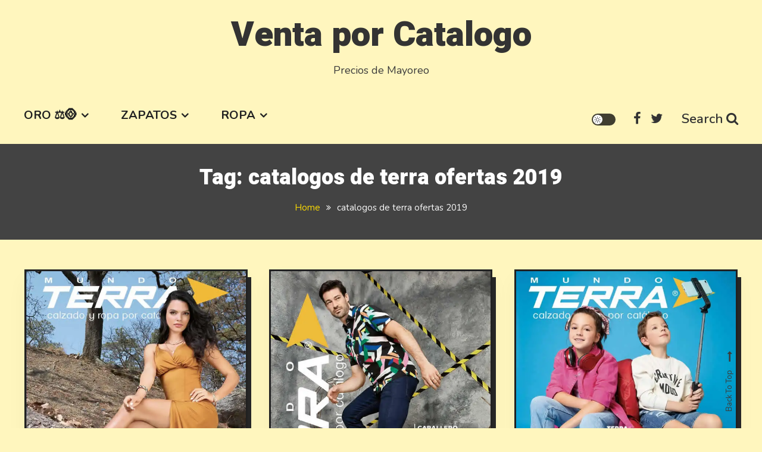

--- FILE ---
content_type: text/html; charset=UTF-8
request_url: https://catalogos.club/tag/catalogos-de-terra-ofertas-2019/
body_size: 36498
content:
<!doctype html>
<html lang="en" prefix="og: https://ogp.me/ns#">
<head>
	<meta charset="UTF-8">
	<meta name="viewport" content="width=device-width, initial-scale=1">
	<link rel="profile" href="https://gmpg.org/xfn/11">

		<style>img:is([sizes="auto" i], [sizes^="auto," i]) { contain-intrinsic-size: 3000px 1500px }</style>
	
<!-- Search Engine Optimization by Rank Math PRO - https://rankmath.com/ -->
<title>catalogos de terra ofertas 2019 - Venta por Catalogo</title>
<meta name="robots" content="follow, index, max-snippet:-1, max-video-preview:-1, max-image-preview:large"/>
<link rel="canonical" href="https://catalogos.club/tag/catalogos-de-terra-ofertas-2019/" />
<meta property="og:locale" content="en_US" />
<meta property="og:type" content="article" />
<meta property="og:title" content="catalogos de terra ofertas 2019 - Venta por Catalogo" />
<meta property="og:url" content="https://catalogos.club/tag/catalogos-de-terra-ofertas-2019/" />
<meta property="og:site_name" content="Venta por Catalogo" />
<meta name="twitter:card" content="summary_large_image" />
<meta name="twitter:title" content="catalogos de terra ofertas 2019 - Venta por Catalogo" />
<meta name="twitter:label1" content="Posts" />
<meta name="twitter:data1" content="4" />
<script type="application/ld+json" class="rank-math-schema-pro">{"@context":"https://schema.org","@graph":[{"@type":"Person","@id":"https://catalogos.club/#person","name":"Venta Por Catalogo","url":"https://catalogos.club","email":"info@catalogosunidos.com","address":{"@type":"PostalAddress","streetAddress":"8504 Firestone Blvd","addressLocality":"# 199","addressRegion":"Downey","postalCode":"90241","addressCountry":"United States"},"telephone":"1(8000 825-9452","image":{"@type":"ImageObject","@id":"https://catalogos.club/#logo","url":"http://catalogos.club/wp-content/uploads/2019/01/debes-saber-ventas-catalogo_1_2453446.jpg","contentUrl":"http://catalogos.club/wp-content/uploads/2019/01/debes-saber-ventas-catalogo_1_2453446.jpg","caption":"Venta por Catalogo","inLanguage":"en","width":"630","height":"319"}},{"@type":"WebSite","@id":"https://catalogos.club/#website","url":"https://catalogos.club","name":"Venta por Catalogo","publisher":{"@id":"https://catalogos.club/#person"},"inLanguage":"en"},{"@type":"BreadcrumbList","@id":"https://catalogos.club/tag/catalogos-de-terra-ofertas-2019/#breadcrumb","itemListElement":[{"@type":"ListItem","position":"1","item":{"@id":"https://catalogos.club","name":"Home"}},{"@type":"ListItem","position":"2","item":{"@id":"https://catalogos.club/tag/catalogos-de-terra-ofertas-2019/","name":"catalogos de terra ofertas 2019"}}]},{"@type":"CollectionPage","@id":"https://catalogos.club/tag/catalogos-de-terra-ofertas-2019/#webpage","url":"https://catalogos.club/tag/catalogos-de-terra-ofertas-2019/","name":"catalogos de terra ofertas 2019 - Venta por Catalogo","isPartOf":{"@id":"https://catalogos.club/#website"},"inLanguage":"en","breadcrumb":{"@id":"https://catalogos.club/tag/catalogos-de-terra-ofertas-2019/#breadcrumb"}}]}</script>
<!-- /Rank Math WordPress SEO plugin -->

<link rel='dns-prefetch' href='//fonts.googleapis.com' />
<link rel="alternate" type="application/rss+xml" title="Venta por Catalogo &raquo; Feed" href="https://catalogos.club/feed/" />
<link rel="alternate" type="application/rss+xml" title="Venta por Catalogo &raquo; catalogos de terra ofertas 2019 Tag Feed" href="https://catalogos.club/tag/catalogos-de-terra-ofertas-2019/feed/" />
<script type="text/javascript">
/* <![CDATA[ */
window._wpemojiSettings = {"baseUrl":"https:\/\/s.w.org\/images\/core\/emoji\/16.0.1\/72x72\/","ext":".png","svgUrl":"https:\/\/s.w.org\/images\/core\/emoji\/16.0.1\/svg\/","svgExt":".svg","source":{"concatemoji":"https:\/\/catalogos.club\/wp-includes\/js\/wp-emoji-release.min.js?ver=6.8.2"}};
/*! This file is auto-generated */
!function(s,n){var o,i,e;function c(e){try{var t={supportTests:e,timestamp:(new Date).valueOf()};sessionStorage.setItem(o,JSON.stringify(t))}catch(e){}}function p(e,t,n){e.clearRect(0,0,e.canvas.width,e.canvas.height),e.fillText(t,0,0);var t=new Uint32Array(e.getImageData(0,0,e.canvas.width,e.canvas.height).data),a=(e.clearRect(0,0,e.canvas.width,e.canvas.height),e.fillText(n,0,0),new Uint32Array(e.getImageData(0,0,e.canvas.width,e.canvas.height).data));return t.every(function(e,t){return e===a[t]})}function u(e,t){e.clearRect(0,0,e.canvas.width,e.canvas.height),e.fillText(t,0,0);for(var n=e.getImageData(16,16,1,1),a=0;a<n.data.length;a++)if(0!==n.data[a])return!1;return!0}function f(e,t,n,a){switch(t){case"flag":return n(e,"\ud83c\udff3\ufe0f\u200d\u26a7\ufe0f","\ud83c\udff3\ufe0f\u200b\u26a7\ufe0f")?!1:!n(e,"\ud83c\udde8\ud83c\uddf6","\ud83c\udde8\u200b\ud83c\uddf6")&&!n(e,"\ud83c\udff4\udb40\udc67\udb40\udc62\udb40\udc65\udb40\udc6e\udb40\udc67\udb40\udc7f","\ud83c\udff4\u200b\udb40\udc67\u200b\udb40\udc62\u200b\udb40\udc65\u200b\udb40\udc6e\u200b\udb40\udc67\u200b\udb40\udc7f");case"emoji":return!a(e,"\ud83e\udedf")}return!1}function g(e,t,n,a){var r="undefined"!=typeof WorkerGlobalScope&&self instanceof WorkerGlobalScope?new OffscreenCanvas(300,150):s.createElement("canvas"),o=r.getContext("2d",{willReadFrequently:!0}),i=(o.textBaseline="top",o.font="600 32px Arial",{});return e.forEach(function(e){i[e]=t(o,e,n,a)}),i}function t(e){var t=s.createElement("script");t.src=e,t.defer=!0,s.head.appendChild(t)}"undefined"!=typeof Promise&&(o="wpEmojiSettingsSupports",i=["flag","emoji"],n.supports={everything:!0,everythingExceptFlag:!0},e=new Promise(function(e){s.addEventListener("DOMContentLoaded",e,{once:!0})}),new Promise(function(t){var n=function(){try{var e=JSON.parse(sessionStorage.getItem(o));if("object"==typeof e&&"number"==typeof e.timestamp&&(new Date).valueOf()<e.timestamp+604800&&"object"==typeof e.supportTests)return e.supportTests}catch(e){}return null}();if(!n){if("undefined"!=typeof Worker&&"undefined"!=typeof OffscreenCanvas&&"undefined"!=typeof URL&&URL.createObjectURL&&"undefined"!=typeof Blob)try{var e="postMessage("+g.toString()+"("+[JSON.stringify(i),f.toString(),p.toString(),u.toString()].join(",")+"));",a=new Blob([e],{type:"text/javascript"}),r=new Worker(URL.createObjectURL(a),{name:"wpTestEmojiSupports"});return void(r.onmessage=function(e){c(n=e.data),r.terminate(),t(n)})}catch(e){}c(n=g(i,f,p,u))}t(n)}).then(function(e){for(var t in e)n.supports[t]=e[t],n.supports.everything=n.supports.everything&&n.supports[t],"flag"!==t&&(n.supports.everythingExceptFlag=n.supports.everythingExceptFlag&&n.supports[t]);n.supports.everythingExceptFlag=n.supports.everythingExceptFlag&&!n.supports.flag,n.DOMReady=!1,n.readyCallback=function(){n.DOMReady=!0}}).then(function(){return e}).then(function(){var e;n.supports.everything||(n.readyCallback(),(e=n.source||{}).concatemoji?t(e.concatemoji):e.wpemoji&&e.twemoji&&(t(e.twemoji),t(e.wpemoji)))}))}((window,document),window._wpemojiSettings);
/* ]]> */
</script>
<style id='wp-emoji-styles-inline-css' type='text/css'>

	img.wp-smiley, img.emoji {
		display: inline !important;
		border: none !important;
		box-shadow: none !important;
		height: 1em !important;
		width: 1em !important;
		margin: 0 0.07em !important;
		vertical-align: -0.1em !important;
		background: none !important;
		padding: 0 !important;
	}
</style>
<link rel='stylesheet' id='wp-block-library-css' href='https://catalogos.club/wp-includes/css/dist/block-library/style.min.css?ver=6.8.2' type='text/css' media='all' />
<style id='classic-theme-styles-inline-css' type='text/css'>
/*! This file is auto-generated */
.wp-block-button__link{color:#fff;background-color:#32373c;border-radius:9999px;box-shadow:none;text-decoration:none;padding:calc(.667em + 2px) calc(1.333em + 2px);font-size:1.125em}.wp-block-file__button{background:#32373c;color:#fff;text-decoration:none}
</style>
<style id='global-styles-inline-css' type='text/css'>
:root{--wp--preset--aspect-ratio--square: 1;--wp--preset--aspect-ratio--4-3: 4/3;--wp--preset--aspect-ratio--3-4: 3/4;--wp--preset--aspect-ratio--3-2: 3/2;--wp--preset--aspect-ratio--2-3: 2/3;--wp--preset--aspect-ratio--16-9: 16/9;--wp--preset--aspect-ratio--9-16: 9/16;--wp--preset--color--black: #000000;--wp--preset--color--cyan-bluish-gray: #abb8c3;--wp--preset--color--white: #ffffff;--wp--preset--color--pale-pink: #f78da7;--wp--preset--color--vivid-red: #cf2e2e;--wp--preset--color--luminous-vivid-orange: #ff6900;--wp--preset--color--luminous-vivid-amber: #fcb900;--wp--preset--color--light-green-cyan: #7bdcb5;--wp--preset--color--vivid-green-cyan: #00d084;--wp--preset--color--pale-cyan-blue: #8ed1fc;--wp--preset--color--vivid-cyan-blue: #0693e3;--wp--preset--color--vivid-purple: #9b51e0;--wp--preset--gradient--vivid-cyan-blue-to-vivid-purple: linear-gradient(135deg,rgba(6,147,227,1) 0%,rgb(155,81,224) 100%);--wp--preset--gradient--light-green-cyan-to-vivid-green-cyan: linear-gradient(135deg,rgb(122,220,180) 0%,rgb(0,208,130) 100%);--wp--preset--gradient--luminous-vivid-amber-to-luminous-vivid-orange: linear-gradient(135deg,rgba(252,185,0,1) 0%,rgba(255,105,0,1) 100%);--wp--preset--gradient--luminous-vivid-orange-to-vivid-red: linear-gradient(135deg,rgba(255,105,0,1) 0%,rgb(207,46,46) 100%);--wp--preset--gradient--very-light-gray-to-cyan-bluish-gray: linear-gradient(135deg,rgb(238,238,238) 0%,rgb(169,184,195) 100%);--wp--preset--gradient--cool-to-warm-spectrum: linear-gradient(135deg,rgb(74,234,220) 0%,rgb(151,120,209) 20%,rgb(207,42,186) 40%,rgb(238,44,130) 60%,rgb(251,105,98) 80%,rgb(254,248,76) 100%);--wp--preset--gradient--blush-light-purple: linear-gradient(135deg,rgb(255,206,236) 0%,rgb(152,150,240) 100%);--wp--preset--gradient--blush-bordeaux: linear-gradient(135deg,rgb(254,205,165) 0%,rgb(254,45,45) 50%,rgb(107,0,62) 100%);--wp--preset--gradient--luminous-dusk: linear-gradient(135deg,rgb(255,203,112) 0%,rgb(199,81,192) 50%,rgb(65,88,208) 100%);--wp--preset--gradient--pale-ocean: linear-gradient(135deg,rgb(255,245,203) 0%,rgb(182,227,212) 50%,rgb(51,167,181) 100%);--wp--preset--gradient--electric-grass: linear-gradient(135deg,rgb(202,248,128) 0%,rgb(113,206,126) 100%);--wp--preset--gradient--midnight: linear-gradient(135deg,rgb(2,3,129) 0%,rgb(40,116,252) 100%);--wp--preset--font-size--small: 13px;--wp--preset--font-size--medium: 20px;--wp--preset--font-size--large: 36px;--wp--preset--font-size--x-large: 42px;--wp--preset--spacing--20: 0.44rem;--wp--preset--spacing--30: 0.67rem;--wp--preset--spacing--40: 1rem;--wp--preset--spacing--50: 1.5rem;--wp--preset--spacing--60: 2.25rem;--wp--preset--spacing--70: 3.38rem;--wp--preset--spacing--80: 5.06rem;--wp--preset--shadow--natural: 6px 6px 9px rgba(0, 0, 0, 0.2);--wp--preset--shadow--deep: 12px 12px 50px rgba(0, 0, 0, 0.4);--wp--preset--shadow--sharp: 6px 6px 0px rgba(0, 0, 0, 0.2);--wp--preset--shadow--outlined: 6px 6px 0px -3px rgba(255, 255, 255, 1), 6px 6px rgba(0, 0, 0, 1);--wp--preset--shadow--crisp: 6px 6px 0px rgba(0, 0, 0, 1);}:where(.is-layout-flex){gap: 0.5em;}:where(.is-layout-grid){gap: 0.5em;}body .is-layout-flex{display: flex;}.is-layout-flex{flex-wrap: wrap;align-items: center;}.is-layout-flex > :is(*, div){margin: 0;}body .is-layout-grid{display: grid;}.is-layout-grid > :is(*, div){margin: 0;}:where(.wp-block-columns.is-layout-flex){gap: 2em;}:where(.wp-block-columns.is-layout-grid){gap: 2em;}:where(.wp-block-post-template.is-layout-flex){gap: 1.25em;}:where(.wp-block-post-template.is-layout-grid){gap: 1.25em;}.has-black-color{color: var(--wp--preset--color--black) !important;}.has-cyan-bluish-gray-color{color: var(--wp--preset--color--cyan-bluish-gray) !important;}.has-white-color{color: var(--wp--preset--color--white) !important;}.has-pale-pink-color{color: var(--wp--preset--color--pale-pink) !important;}.has-vivid-red-color{color: var(--wp--preset--color--vivid-red) !important;}.has-luminous-vivid-orange-color{color: var(--wp--preset--color--luminous-vivid-orange) !important;}.has-luminous-vivid-amber-color{color: var(--wp--preset--color--luminous-vivid-amber) !important;}.has-light-green-cyan-color{color: var(--wp--preset--color--light-green-cyan) !important;}.has-vivid-green-cyan-color{color: var(--wp--preset--color--vivid-green-cyan) !important;}.has-pale-cyan-blue-color{color: var(--wp--preset--color--pale-cyan-blue) !important;}.has-vivid-cyan-blue-color{color: var(--wp--preset--color--vivid-cyan-blue) !important;}.has-vivid-purple-color{color: var(--wp--preset--color--vivid-purple) !important;}.has-black-background-color{background-color: var(--wp--preset--color--black) !important;}.has-cyan-bluish-gray-background-color{background-color: var(--wp--preset--color--cyan-bluish-gray) !important;}.has-white-background-color{background-color: var(--wp--preset--color--white) !important;}.has-pale-pink-background-color{background-color: var(--wp--preset--color--pale-pink) !important;}.has-vivid-red-background-color{background-color: var(--wp--preset--color--vivid-red) !important;}.has-luminous-vivid-orange-background-color{background-color: var(--wp--preset--color--luminous-vivid-orange) !important;}.has-luminous-vivid-amber-background-color{background-color: var(--wp--preset--color--luminous-vivid-amber) !important;}.has-light-green-cyan-background-color{background-color: var(--wp--preset--color--light-green-cyan) !important;}.has-vivid-green-cyan-background-color{background-color: var(--wp--preset--color--vivid-green-cyan) !important;}.has-pale-cyan-blue-background-color{background-color: var(--wp--preset--color--pale-cyan-blue) !important;}.has-vivid-cyan-blue-background-color{background-color: var(--wp--preset--color--vivid-cyan-blue) !important;}.has-vivid-purple-background-color{background-color: var(--wp--preset--color--vivid-purple) !important;}.has-black-border-color{border-color: var(--wp--preset--color--black) !important;}.has-cyan-bluish-gray-border-color{border-color: var(--wp--preset--color--cyan-bluish-gray) !important;}.has-white-border-color{border-color: var(--wp--preset--color--white) !important;}.has-pale-pink-border-color{border-color: var(--wp--preset--color--pale-pink) !important;}.has-vivid-red-border-color{border-color: var(--wp--preset--color--vivid-red) !important;}.has-luminous-vivid-orange-border-color{border-color: var(--wp--preset--color--luminous-vivid-orange) !important;}.has-luminous-vivid-amber-border-color{border-color: var(--wp--preset--color--luminous-vivid-amber) !important;}.has-light-green-cyan-border-color{border-color: var(--wp--preset--color--light-green-cyan) !important;}.has-vivid-green-cyan-border-color{border-color: var(--wp--preset--color--vivid-green-cyan) !important;}.has-pale-cyan-blue-border-color{border-color: var(--wp--preset--color--pale-cyan-blue) !important;}.has-vivid-cyan-blue-border-color{border-color: var(--wp--preset--color--vivid-cyan-blue) !important;}.has-vivid-purple-border-color{border-color: var(--wp--preset--color--vivid-purple) !important;}.has-vivid-cyan-blue-to-vivid-purple-gradient-background{background: var(--wp--preset--gradient--vivid-cyan-blue-to-vivid-purple) !important;}.has-light-green-cyan-to-vivid-green-cyan-gradient-background{background: var(--wp--preset--gradient--light-green-cyan-to-vivid-green-cyan) !important;}.has-luminous-vivid-amber-to-luminous-vivid-orange-gradient-background{background: var(--wp--preset--gradient--luminous-vivid-amber-to-luminous-vivid-orange) !important;}.has-luminous-vivid-orange-to-vivid-red-gradient-background{background: var(--wp--preset--gradient--luminous-vivid-orange-to-vivid-red) !important;}.has-very-light-gray-to-cyan-bluish-gray-gradient-background{background: var(--wp--preset--gradient--very-light-gray-to-cyan-bluish-gray) !important;}.has-cool-to-warm-spectrum-gradient-background{background: var(--wp--preset--gradient--cool-to-warm-spectrum) !important;}.has-blush-light-purple-gradient-background{background: var(--wp--preset--gradient--blush-light-purple) !important;}.has-blush-bordeaux-gradient-background{background: var(--wp--preset--gradient--blush-bordeaux) !important;}.has-luminous-dusk-gradient-background{background: var(--wp--preset--gradient--luminous-dusk) !important;}.has-pale-ocean-gradient-background{background: var(--wp--preset--gradient--pale-ocean) !important;}.has-electric-grass-gradient-background{background: var(--wp--preset--gradient--electric-grass) !important;}.has-midnight-gradient-background{background: var(--wp--preset--gradient--midnight) !important;}.has-small-font-size{font-size: var(--wp--preset--font-size--small) !important;}.has-medium-font-size{font-size: var(--wp--preset--font-size--medium) !important;}.has-large-font-size{font-size: var(--wp--preset--font-size--large) !important;}.has-x-large-font-size{font-size: var(--wp--preset--font-size--x-large) !important;}
:where(.wp-block-post-template.is-layout-flex){gap: 1.25em;}:where(.wp-block-post-template.is-layout-grid){gap: 1.25em;}
:where(.wp-block-columns.is-layout-flex){gap: 2em;}:where(.wp-block-columns.is-layout-grid){gap: 2em;}
:root :where(.wp-block-pullquote){font-size: 1.5em;line-height: 1.6;}
</style>
<link rel='stylesheet' id='saaya-fonts-css' href='https://fonts.googleapis.com/css?family=Yanone+Kaffeesatz%3A400%2C700%7CRoboto%3A300%2C400%2C400i%2C500%2C700&#038;subset=latin%2Clatin-ext' type='text/css' media='all' />
<link rel='stylesheet' id='font-awesome-css' href='https://catalogos.club/wp-content/themes/saaya/assets/library/font-awesome/css/font-awesome.min.css?ver=4.7.0' type='text/css' media='all' />
<link rel='stylesheet' id='animate-css' href='https://catalogos.club/wp-content/themes/saaya/assets/library/animate/animate.min.css?ver=3.5.1' type='text/css' media='all' />
<link rel='stylesheet' id='preloader-css' href='https://catalogos.club/wp-content/themes/saaya/assets/css/mt-preloader.css?ver=1.0.4' type='text/css' media='all' />
<link rel='stylesheet' id='saaya-blogger-google-font-css' href='https://fonts.googleapis.com/css?family=Heebo%3A700%2C900%7CNunito%3A400%2C%2C600%2C700&#038;subset=latin%2Clatin-ext' type='text/css' media='all' />
<link rel='stylesheet' id='saaya-parent-style-css' href='https://catalogos.club/wp-content/themes/saaya/style.css?ver=1.0.4' type='text/css' media='all' />
<link rel='stylesheet' id='saaya-parent-responsive-css' href='https://catalogos.club/wp-content/themes/saaya/assets/css/mt-responsive.css?ver=1.0.4' type='text/css' media='all' />
<link rel='stylesheet' id='saaya-blogger-style-css' href='https://catalogos.club/wp-content/themes/saaya-blogger/style.css?ver=1.0.4' type='text/css' media='all' />
<style id='saaya-blogger-style-inline-css' type='text/css'>
.edit-link .post-edit-link,.reply .comment-reply-link,.widget_search .search-submit,.mt-menu-search .mt-form-wrap .search-form .search-submit:hover,article.sticky::before,.post-format-media--quote,.saaya_social_media a:hover,.sk-spinner-pulse,.search-no-results input[type='submit']{background:#FFDD00}
a,a:hover,a:focus,a:active,.entry-cat .cat-links a:hover,.entry-cat a:hover,.entry-footer a:hover,.comment-author .fn .url:hover,.commentmetadata .comment-edit-link,#cancel-comment-reply-link,#cancel-comment-reply-link:before,.logged-in-as a,.widget a:hover,.widget a:hover::before,.widget li:hover::before,.mt-social-icon-wrap li a:hover,#site-navigation ul li a:hover,.banner-sub-title,.entry-title a:hover,.cat-links a:hover,.entry-footer .mt-readmore-btn:hover,.btn-wrapper a:hover,.mt-readmore-btn:hover,.navigation.pagination .nav-links .page-numbers.current,.navigation.pagination .nav-links a.page-numbers:hover,#footer-menu li a:hover,.saaya_latest_posts .mt-post-title a:hover,#mt-scrollup:hover,.menu-toggle:hover,#site-navigation ul li:hover > a,#site-navigation ul li.current-menu-item > a,#site-navigation ul li.current_page_ancestor > a,#site-navigation ul li.current_page_item > a,.mt-form-close a:hover,.site-mode--dark .widget a:hover,.site-mode--dark .widget a:hover:before{color:#FFDD00}
.widget_search .search-submit,.widget_search .search-submit:hover,.navigation.pagination .nav-links .page-numbers.current,.navigation.pagination .nav-links a.page-numbers:hover,.error-404.not-found,.saaya_social_media a:hover,.search-no-results input[type='submit'],.search-no-results input[type='submit']:hover{border-color:#FFDD00}
body{background-color:#FFF6BE}
</style>
<script type="text/javascript" src="https://catalogos.club/wp-includes/js/jquery/jquery.min.js?ver=3.7.1" id="jquery-core-js"></script>
<script type="text/javascript" src="https://catalogos.club/wp-includes/js/jquery/jquery-migrate.min.js?ver=3.4.1" id="jquery-migrate-js"></script>
<link rel="https://api.w.org/" href="https://catalogos.club/wp-json/" /><link rel="alternate" title="JSON" type="application/json" href="https://catalogos.club/wp-json/wp/v2/tags/12184" /><link rel="EditURI" type="application/rsd+xml" title="RSD" href="https://catalogos.club/xmlrpc.php?rsd" />
<meta name="generator" content="WordPress 6.8.2" />
<link rel='dns-prefetch' href='https://i0.wp.com/'><link rel='preconnect' href='https://i0.wp.com/' crossorigin><link rel='dns-prefetch' href='https://i1.wp.com/'><link rel='preconnect' href='https://i1.wp.com/' crossorigin><link rel='dns-prefetch' href='https://i2.wp.com/'><link rel='preconnect' href='https://i2.wp.com/' crossorigin><link rel='dns-prefetch' href='https://i3.wp.com/'><link rel='preconnect' href='https://i3.wp.com/' crossorigin><!-- FIFU:meta:begin:image -->
<meta property="og:image" content="https://i2.wp.com/catalogosunidos.com/images/portadas/Mundo_Terra_Dama.jpg?ssl=1" />
<!-- FIFU:meta:end:image --><!-- FIFU:meta:begin:twitter -->
<meta name="twitter:card" content="summary_large_image" />
<meta name="twitter:title" content="Catálogo Mundo Terra Calzado Dama Otoño Invierno 2018- 2019 de USA" />
<meta name="twitter:description" content="" />
<meta name="twitter:image" content="https://i2.wp.com/catalogosunidos.com/images/portadas/Mundo_Terra_Dama.jpg?ssl=1" />
<!-- FIFU:meta:end:twitter --><link rel="icon" href="https://catalogos.club/wp-content/uploads/2023/01/cropped-book-icon-books-in-various-angles-vector-21684505-32x32.jpg" sizes="32x32" />
<link rel="icon" href="https://catalogos.club/wp-content/uploads/2023/01/cropped-book-icon-books-in-various-angles-vector-21684505-192x192.jpg" sizes="192x192" />
<link rel="apple-touch-icon" href="https://catalogos.club/wp-content/uploads/2023/01/cropped-book-icon-books-in-various-angles-vector-21684505-180x180.jpg" />
<meta name="msapplication-TileImage" content="https://catalogos.club/wp-content/uploads/2023/01/cropped-book-icon-books-in-various-angles-vector-21684505-270x270.jpg" />
<style id="kirki-inline-styles"></style></head>

<body class="archive tag tag-catalogos-de-terra-ofertas-2019 tag-12184 wp-theme-saaya wp-child-theme-saaya-blogger hfeed site-layout--wide site-mode--light no-sidebar mt-archive--masonry-style">
<a class="skip-link screen-reader-text" href="#content">Skip to content</a>
        <div id="preloader-background">
            <div class="preloader-wrapper">
                <div class="sk-spinner sk-spinner-pulse"></div>
            </div><!-- .preloader-wrapper -->
        </div><!-- #preloader-background -->

<div id="page" class="site">

	<header id="masthead" class="site-header"><div class="mt-logo-row-wrapper clearfix"><div class="mt-container">		<div class="site-branding">
							<p class="site-title"><a href="https://catalogos.club/" rel="home">Venta por Catalogo</a></p>
							<p class="site-description">Precios de Mayoreo</p>
					</div><!-- .site-branding -->
<div class="mt-social-menu-wrapper">		
		<div class="mt-header-menu-wrap">
			<a class="menu-toggle" href="javascript:void(0)"><i class="fa fa-navicon"></i>Menu</a>
			<nav id="site-navigation" class="main-navigation">
				<div class="menu-arriba-container"><ul id="primary-menu" class="menu"><li id="menu-item-14943" class="menu-item menu-item-type-post_type menu-item-object-page menu-item-has-children menu-item-14943"><a href="https://catalogos.club/oro/">Oro ⚖️🪙</a>
<ul class="sub-menu">
	<li id="menu-item-14944" class="menu-item menu-item-type-post_type menu-item-object-page menu-item-14944"><a href="https://catalogos.club/razones-para-vender-oro/">Razones Para Vender Oro</a></li>
</ul>
</li>
<li id="menu-item-70" class="menu-item menu-item-type-taxonomy menu-item-object-category menu-item-has-children menu-item-70"><a href="https://catalogos.club/category/zapatos/">Zapatos</a>
<ul class="sub-menu">
	<li id="menu-item-71" class="menu-item menu-item-type-taxonomy menu-item-object-category menu-item-71"><a href="https://catalogos.club/category/zapatos/andrea/">Andrea</a></li>
	<li id="menu-item-8884" class="menu-item menu-item-type-post_type menu-item-object-page menu-item-8884"><a href="https://catalogos.club/cklass/">Cklass</a></li>
	<li id="menu-item-8885" class="menu-item menu-item-type-post_type menu-item-object-page menu-item-8885"><a href="https://catalogos.club/mundo-terra/">Mundo Terra</a></li>
	<li id="menu-item-8886" class="menu-item menu-item-type-post_type menu-item-object-page menu-item-8886"><a href="https://catalogos.club/scpakar/">SCPakar</a></li>
	<li id="menu-item-97" class="menu-item menu-item-type-taxonomy menu-item-object-category menu-item-97"><a href="https://catalogos.club/category/catalogos-ropa/lamasini/">Lamasini</a></li>
	<li id="menu-item-98" class="menu-item menu-item-type-taxonomy menu-item-object-category menu-item-98"><a href="https://catalogos.club/category/catalogos-ropa/montero/">Montero</a></li>
</ul>
</li>
<li id="menu-item-91" class="menu-item menu-item-type-taxonomy menu-item-object-category menu-item-has-children menu-item-91"><a href="https://catalogos.club/category/catalogos-ropa/">Ropa</a>
<ul class="sub-menu">
	<li id="menu-item-96" class="menu-item menu-item-type-taxonomy menu-item-object-category menu-item-96"><a href="https://catalogos.club/category/zapatos/andrea/">Andrea</a></li>
	<li id="menu-item-92" class="menu-item menu-item-type-taxonomy menu-item-object-category menu-item-92"><a href="https://catalogos.club/category/catalogos-ropa/adriana/">Adriana</a></li>
	<li id="menu-item-93" class="menu-item menu-item-type-taxonomy menu-item-object-category menu-item-93"><a href="https://catalogos.club/category/catalogos-ropa/danesi/">Danesi</a></li>
	<li id="menu-item-94" class="menu-item menu-item-type-taxonomy menu-item-object-category menu-item-94"><a href="https://catalogos.club/category/catalogos-ropa/lamasini/">Lamasini</a></li>
	<li id="menu-item-95" class="menu-item menu-item-type-taxonomy menu-item-object-category menu-item-95"><a href="https://catalogos.club/category/catalogos-ropa/montero/">Montero</a></li>
	<li id="menu-item-8883" class="menu-item menu-item-type-post_type menu-item-object-page menu-item-8883"><a href="https://catalogos.club/covid-19/">🦠😷 Covid-19</a></li>
</ul>
</li>
</ul></div>			</nav><!-- #site-navigation -->
		</div><!-- .mt-header-menu-wrap -->
<div class="mt-social-search-wrapper">				<div  class="mt-saaya-site-mode-wrap">
	                <a id="mode-switcher" class="light-mode" data-site-mode="light-mode" href="#">
	                    <span class="mt-site-mode-icon">site mode button</span>
	                </a>
	            </div><!-- #saaya-site-mode-wrap -->
					<div class="mt-social-wrapper">
			<span class="mt-follow-title">Follow Us: </span>
			
			<ul class="mt-social-icon-wrap">
				
							<li class="mt-social-icon">
								<a href="#">
									<i class="fa fa-facebook"></i>
								</a>
							</li>

				
							<li class="mt-social-icon">
								<a href="#">
									<i class="fa fa-twitter"></i>
								</a>
							</li>

							</ul>

		</div>
		<div class="mt-menu-search">
			<div class="mt-search-icon"><a href="javascript:void(0)">Search<i class="fa fa-search"></i></a></div>
			<div class="mt-form-wrap">
				<div class="mt-form-close"><a href="javascript:void(0)"><i class="fa fa-close"></i></a></div>
				<form role="search" method="get" class="search-form" action="https://catalogos.club/">
				<label>
					<span class="screen-reader-text">Search for:</span>
					<input type="search" class="search-field" placeholder="Search &hellip;" value="" name="s" />
				</label>
				<input type="submit" class="search-submit" value="Search" />
			</form>			</div>
		</div>
</div><!-- .mt-social-search-wrapper --></div><!--.mt-social-menu-wrapper --></div><!-- .mt-container --></div><!--.mt-logo-row-wrapper --></header><!-- #masthead -->		<div class="custom-header no-bg-img" >
            <div class="mt-container">
<h1 class="page-title">Tag: <span>catalogos de terra ofertas 2019</span></h1>		<nav id="breadcrumb" class="mt-breadcrumb">
			<div role="navigation" aria-label="Breadcrumbs" class="breadcrumb-trail breadcrumbs" itemprop="breadcrumb"><div class="mt-container"><ul class="trail-items" itemscope itemtype="http://schema.org/BreadcrumbList"><meta name="numberOfItems" content="2" /><meta name="itemListOrder" content="Ascending" /><li itemprop="itemListElement" itemscope itemtype="http://schema.org/ListItem" class="trail-item trail-begin"><a href="https://catalogos.club/" rel="home" itemprop="item"><span itemprop="name">Home</span></a><meta itemprop="position" content="1" /></li><li itemprop="itemListElement" itemscope itemtype="http://schema.org/ListItem" class="trail-item trail-end"><span itemprop="item"><span itemprop="name">catalogos de terra ofertas 2019</span></span><meta itemprop="position" content="2" /></li></ul></div></div>		</nav>
			</div><!-- .mt-container -->
		</div><!-- .custom-header -->

	<div id="content" class="site-content">
		<div class="mt-container">
		
	<div id="primary" class="content-area">
		<main id="main" class="site-main">

								<div class="saaya-content-masonry">
							<div id="mt-masonry">
		
<article id="post-5141" class="has-thumbnail post-5141 post type-post status-publish format-standard has-post-thumbnail hentry category-11403 category-11451 category-catalogos-estados-unidos category-catalogos-mundo-terra-2 category-catalogos-mundo-terra category-catalogos-para-vender category-catalogos-terra category-mundo-terra category-precios-de-mayoreo category-ropa-por-catalogo category-ropa-por-mayoreo category-vender-zapatos-por-catalogo category-zapatos tag-andrea-2 tag-andrea-catalogos tag-andrea-venta-por-catalogo tag-blusas-catalogo-cklass tag-blusas-de-terra tag-blusas-de-terra-2019 tag-blusas-terra tag-blusas-terra-2019 tag-bota-terra tag-botas-2019-cklass tag-botas-catalogo-cklass-2019 tag-botas-cklass-2019 tag-botas-cklass-caballero tag-botas-cklass-hombre tag-botas-cklass-mujer-2019 tag-botas-cklass-otono-2019 tag-botas-cklass-otono-invierno-2019 tag-botas-cklass-para-dama tag-botas-cklass-para-hombre tag-botas-cklass-precios tag-botas-de-cklass-2019 tag-botas-de-terra tag-botas-de-terra-2019 tag-botas-marca-terra tag-botas-mundo-terra tag-botas-para-caballero-cklass tag-botas-para-dama-terra tag-botas-para-nina-cklass tag-botas-terra tag-botas-terra-2019 tag-botas-terra-otono-invierno-2019 tag-botas-terra-para-dama tag-botas-terra-para-hombre tag-botines-de-terra tag-botines-mundo-terra tag-botines-terra tag-botines-terra-2019 tag-calzado-andrea tag-calzado-cklass tag-calzado-clkass tag-calzado-de-cklass-2019 tag-calzado-mundo-terra tag-calzado-mundo-terra-2019 tag-calzado-por-catalogo tag-calzado-por-catalogo-cklass tag-calzado-terra tag-calzado-terra-2018 tag-calzado-terra-2019 tag-calzado-terra-catalogos tag-calzado-terra-ofertas tag-calzado-terra-otono-invierno-2019 tag-calzado-terra-primavera-verano-2019 tag-calzados-terra-2019 tag-cambaceo tag-catalago-cklas tag-catalago-de-terra-2019 tag-catalago-mundo-terra tag-catalago-terra-2019 tag-catalagos-de-terra tag-catalagos-de-terra-2019 tag-catalagos-terra-2019 tag-cataloga-cklass-2019 tag-catalogo-2018-cklass tag-catalogo-2019-cklass tag-catalogo-2019-terra tag-catalogo-andrea tag-catalogo-botas-cklass-2019 tag-catalogo-botas-terra-2019 tag-catalogo-caballero-cklass tag-catalogo-cklass-2009 tag-catalogo-cklass-2018 tag-catalogo-cklass-2019 tag-catalogo-cklass-2019-botas tag-catalogo-cklass-2019-calzado tag-catalogo-cklass-2019-con-precios tag-catalogo-cklass-2019-dama tag-catalogo-cklass-2019-de-ropa tag-catalogo-cklass-2019-en-linea tag-catalogo-cklass-2019-hombre tag-catalogo-cklass-2019-ninos tag-catalogo-cklass-2019-precios tag-catalogo-cklass-2019-primavera tag-catalogo-cklass-2019-primavera-verano tag-catalogo-cklass-2019-rebajas tag-catalogo-cklass-2019-ropa-dama tag-catalogo-cklass-2019-urban tag-catalogo-cklass-2019-verano tag-catalogo-cklass-2019-zapatos-dama tag-catalogo-cklass-abrigos tag-catalogo-cklass-bolsas tag-catalogo-cklass-botas tag-catalogo-cklass-botas-2019 tag-catalogo-cklass-botas-dama-2019 tag-catalogo-cklass-botas-hombre tag-catalogo-cklass-botines tag-catalogo-cklass-caballero tag-catalogo-cklass-caballero-otono-invierno-2019 tag-catalogo-cklass-con-precios tag-catalogo-cklass-con-precios-2019 tag-catalogo-cklass-confort-2019 tag-catalogo-cklass-dama tag-catalogo-cklass-dama-2019 tag-catalogo-cklass-de-hombre tag-catalogo-cklass-en-linea-2019 tag-catalogo-cklass-fashionline-2019 tag-catalogo-cklass-hombre tag-catalogo-cklass-invierno-2019 tag-catalogo-cklass-kids tag-catalogo-cklass-mujer-2019 tag-catalogo-cklass-nina tag-catalogo-cklass-nina-2019 tag-catalogo-cklass-ninas tag-catalogo-cklass-oferta-2019 tag-catalogo-cklass-ofertas tag-catalogo-cklass-ofertas-2019 tag-catalogo-cklass-oficial tag-catalogo-cklass-online tag-catalogo-cklass-otono-invierno tag-catalogo-cklass-otono-invierno-2019-caballero tag-catalogo-cklass-palazzo tag-catalogo-cklass-pantalones tag-catalogo-cklass-para-caballero tag-catalogo-cklass-para-caballero-2019 tag-catalogo-cklass-primavera-verano-2019 tag-catalogo-cklass-rebajas tag-catalogo-cklass-rebajas-2019 tag-catalogo-cklass-remate tag-catalogo-cklass-ropa tag-catalogo-cklass-ropa-2019 tag-catalogo-cklass-ropa-caballero-2019 tag-catalogo-cklass-ropa-hombre-2019 tag-catalogo-cklass-ropa-mujer-2019 tag-catalogo-cklass-sandalias tag-catalogo-cklass-sandalias-2019 tag-catalogo-cklass-tenis tag-catalogo-cklass-tenis-2019 tag-catalogo-cklass-urban tag-catalogo-cklass-urban-2019 tag-catalogo-cklass-verano tag-catalogo-cklass-verano-2019 tag-catalogo-cklass-verano-2019-ropa tag-catalogo-cklass-vestidos tag-catalogo-cklass-vestidos-2019 tag-catalogo-cklass-virtual-2019 tag-catalogo-cklass-zapatillas-2019 tag-catalogo-cklass-zapatos tag-catalogo-dama-cklass-2019 tag-catalogo-de-botas-cklass tag-catalogo-de-botas-de-cklass-2019 tag-catalogo-de-botas-terra tag-catalogo-de-botas-terra-2019 tag-catalogo-de-caballero-cklass-2019 tag-catalogo-de-calzado-terra tag-catalogo-de-cklass tag-catalogo-de-cklass-2018 tag-catalogo-de-cklass-2019 tag-catalogo-de-cklass-2019-caballero tag-catalogo-de-cklass-caballero tag-catalogo-de-cklass-con-precios tag-catalogo-de-cklass-en-linea tag-catalogo-de-cklass-verano-2019 tag-catalogo-de-mundo-terra tag-catalogo-de-mundo-terra-2019 tag-catalogo-de-oferta-terra-2019 tag-catalogo-de-ofertas-2019-cklass tag-catalogo-de-ofertas-cklass tag-catalogo-de-ofertas-cklass-2019 tag-catalogo-de-ofertas-cklass-otono-invierno-2019 tag-catalogo-de-ofertas-cklass-primavera-verano-2019 tag-catalogo-de-ofertas-de-cklass-primavera-verano-2019 tag-catalogo-de-ofertas-de-terra-2019 tag-catalogo-de-ofertas-terra tag-catalogo-de-ofertas-terra-2019 tag-catalogo-de-precios-cklass-2019 tag-catalogo-de-rebajas-cklass-2019 tag-catalogo-de-rebajas-cklass-otono-invierno-2019 tag-catalogo-de-rebajas-cklass-primavera-verano-2019 tag-catalogo-de-ropa-2019-cklass tag-catalogo-de-ropa-andrea-2019-primavera-verano tag-catalogo-de-ropa-cklass tag-catalogo-de-ropa-cklass-2018 tag-catalogo-de-ropa-cklass-2019 tag-catalogo-de-ropa-cklass-2019-otono-invierno tag-catalogo-de-ropa-cklass-2019-primavera-verano tag-catalogo-de-ropa-cklass-otono-invierno-2019 tag-catalogo-de-ropa-cklass-primavera-verano-2019 tag-catalogo-de-ropa-de-cklass-2019 tag-catalogo-de-ropa-de-cklass-primavera-verano-2019 tag-catalogo-de-ropa-de-terra-2019 tag-catalogo-de-ropa-mundo-terra-2019 tag-catalogo-de-ropa-otono-invierno-2019 tag-catalogo-de-ropa-terra tag-catalogo-de-ropa-terra-2019 tag-catalogo-de-ropa-terra-2019-primavera-verano tag-catalogo-de-ropa-terra-otono-invierno-2019 tag-catalogo-de-ropa-terra-primavera-verano-2019 tag-catalogo-de-sandalias-cklass tag-catalogo-de-terra tag-catalogo-de-terra-2018 tag-catalogo-de-terra-2019 tag-catalogo-de-terra-2019-otono-invierno tag-catalogo-de-terra-2019-primavera-verano tag-catalogo-de-terra-2019-ropa tag-catalogo-de-terra-caballero-2019 tag-catalogo-de-terra-dama-2019 tag-catalogo-de-terra-ofertas tag-catalogo-de-terra-ofertas-2019 tag-catalogo-de-terra-otono-invierno tag-catalogo-de-terra-otono-invierno-2019 tag-catalogo-de-terra-primavera-verano-2019 tag-catalogo-de-terra-ropa-2019 tag-catalogo-de-terra-ropa-primavera-verano-2019 tag-catalogo-de-terra-verano-2019 tag-catalogo-de-vestidos-cklass tag-catalogo-de-vestidos-cklass-2019 tag-catalogo-de-zapatos tag-catalogo-de-zapatos-cklass tag-catalogo-de-zapatos-cklass-2019 tag-catalogo-de-zapatos-terra tag-catalogo-de-zapatos-terra-2019 tag-catalogo-de-zapatos-terra-primavera-verano-2019 tag-catalogo-del-terra tag-catalogo-del-terra-2019 tag-catalogo-digital-cklass-2019 tag-catalogo-digital-cklass-otono-invierno-2019 tag-catalogo-digital-cklass-primavera-verano-2019 tag-catalogo-digital-de-cklass tag-catalogo-digital-de-cklass-2019 tag-catalogo-digital-ilusion-2018 tag-catalogo-digital-ilusion-2019 tag-catalogo-digital-ilusion-2019-mexico tag-catalogo-digital-ilusion-otono-invierno-2019 tag-catalogo-digital-terra tag-catalogo-digital-terra-otono-invierno-2019 tag-catalogo-impuls tag-catalogo-mundo-terra-2018 tag-catalogo-mundo-terra-otono-invierno-2019 tag-catalogo-mundo-terra-primavera-verano-2019 tag-catalogo-mundo-terra-ropa-2019 tag-catalogo-mundo-terra-verano-2019 tag-catalogo-nuevo-de-cklass-2018 tag-catalogo-nuevo-de-cklass-2019 tag-catalogo-nuevo-de-terra tag-catalogo-oferta-terra-2019 tag-catalogo-ofertas-terra tag-catalogo-ofertas-terra-2019 tag-catalogo-oficial-cklass tag-catalogo-online-cklass-2019 tag-catalogo-otono-invierno-2019-terra tag-catalogo-otono-invierno-terra-2019 tag-catalogo-outlet-cklass tag-catalogo-primavera-verano-cklass-2019 tag-catalogo-primavera-verano-terra-2019 tag-catalogo-rebajas-cklass-otono-invierno-2019 tag-catalogo-remate-cklass tag-catalogo-ropa tag-catalogo-ropa-cklass-2019-otono-invierno tag-catalogo-ropa-cklass-otono-invierno-2019 tag-catalogo-ropa-dama-cklass-2019 tag-catalogo-ropa-otono-invierno-2019 tag-catalogo-ropa-terra-2019 tag-catalogo-ropa-terra-otono-invierno-2019 tag-catalogo-ropa-terra-primavera-verano-2019 tag-catalogo-sandalias-cklass-2019 tag-catalogo-terra tag-catalogo-terra-2018 tag-catalogo-terra-2018-primavera-verano tag-catalogo-terra-2019 tag-catalogo-terra-2019-botas tag-catalogo-terra-2019-caballero tag-catalogo-terra-2019-dama tag-catalogo-terra-2019-ofertas tag-catalogo-terra-2019-otono-invierno tag-catalogo-terra-2019-primavera tag-catalogo-terra-2019-primavera-verano tag-catalogo-terra-2019-ropa-dama tag-catalogo-terra-botas tag-catalogo-terra-botas-2019 tag-catalogo-terra-caballero tag-catalogo-terra-caballero-2019 tag-catalogo-terra-caballero-otono-invierno-2019 tag-catalogo-terra-con-precios tag-catalogo-terra-con-precios-2019 tag-catalogo-terra-confort-2019 tag-catalogo-terra-dama tag-catalogo-terra-dama-2019 tag-catalogo-terra-dama-2019-otono-invierno tag-catalogo-terra-dama-otono-invierno-2019 tag-catalogo-terra-de-ropa-2019 tag-catalogo-terra-en-linea tag-catalogo-terra-en-linea-2019 tag-catalogo-terra-flexi tag-catalogo-terra-hombre tag-catalogo-terra-hombre-2019 tag-catalogo-terra-infantil-2019 tag-catalogo-terra-invierno-2019 tag-catalogo-terra-kids tag-catalogo-terra-ninos tag-catalogo-terra-ninos-2019 tag-catalogo-terra-ninos-2019-otono-invierno tag-catalogo-terra-ofertas tag-catalogo-terra-ofertas-2019 tag-catalogo-terra-ofertas-otono-invierno-2019 tag-catalogo-terra-online tag-catalogo-terra-otono-2019 tag-catalogo-terra-otono-e-invierno-2019 tag-catalogo-terra-otono-invierno tag-catalogo-terra-otono-invierno-2019 tag-catalogo-terra-primavera-2019 tag-catalogo-terra-primavera-verano tag-catalogo-terra-primavera-verano-2018 tag-catalogo-terra-primavera-verano-2019 tag-catalogo-terra-primavera-verano-2019-dama tag-catalogo-terra-ropa tag-catalogo-terra-ropa-2019 tag-catalogo-terra-ropa-2019-otono-invierno tag-catalogo-terra-ropa-dama tag-catalogo-terra-ropa-dama-2019 tag-catalogo-terra-ropa-otono-invierno-2019 tag-catalogo-terra-ropa-primavera-2019 tag-catalogo-terra-verano-2019 tag-catalogo-terra-vestidos-de-fiesta tag-catalogo-terra-zapatos-2019 tag-catalogo-terra-zapatos-dama-2019 tag-catalogo-terra2019 tag-catalogo-urban-cklass tag-catalogo-verano-2019-cklass tag-catalogo-verano-cklass-2019 tag-catalogo-vestidos-cklass-2019 tag-catalogo-virtual-class tag-catalogo-virtual-de-andrea-2019-otono-invierno tag-catalogo-virtual-de-cklass tag-catalogo-virtual-de-cklass-2019 tag-catalogo-virtual-de-terra tag-catalogo-virtual-de-terra-2019 tag-catalogo-virtual-de-terra-primavera-verano-2019 tag-catalogo-virtual-terra tag-catalogo-virtual-terra-2019 tag-catalogo-virtual-terra-otono-invierno-2019 tag-catalogo-virtual-terra-primavera-verano-2019 tag-catalogo-zapatos tag-catalogo-zapatos-terra tag-catalogo-zapatos-terra-2019 tag-catalogos-2019-cklass tag-catalogos-2019-terra tag-catalogos-botas-cklass tag-catalogos-ckass-2019 tag-catalogos-cklass tag-catalogos-cklass-2019 tag-catalogos-cklass-2019-caballero tag-catalogos-cklass-2019-digitales tag-catalogos-cklass-2019-en-linea tag-catalogos-cklass-2019-hombre tag-catalogos-cklass-2019-precios tag-catalogos-cklass-2019-virtual tag-catalogos-cklass-caballero tag-catalogos-cklass-caballero-2019 tag-catalogos-cklass-calzado-2019 tag-catalogos-cklass-con-precios-2019 tag-catalogos-cklass-en-linea tag-catalogos-cklass-hombre tag-catalogos-cklass-hombre-2019 tag-catalogos-cklass-kids tag-catalogos-cklass-nuevos-2019 tag-catalogos-cklass-ofertas-otono-invierno-2019 tag-catalogos-cklass-otono-invierno-2019 tag-catalogos-cklass-primavera-verano-2019-ofertas tag-catalogos-cklass-urban-2019 tag-catalogos-cklass-vestidos-2019 tag-catalogos-de-calzado-2019 tag-catalogos-de-mundo-terra tag-catalogos-de-mundo-terra-2019 tag-catalogos-de-oferta-cklass tag-catalogos-de-oferta-cklass-2019 tag-catalogos-de-ofertas-cklass-primavera-verano-2019 tag-catalogos-de-ofertas-de-cklass-2019 tag-catalogos-de-rebajas-cklass-2019 tag-catalogos-de-ropa tag-catalogos-de-ropa-cklass-2019-con-precios tag-catalogos-de-ropa-de-cklass-2019 tag-catalogos-de-ropa-otono-invierno tag-catalogos-de-ropa-para-dama-2019 tag-catalogos-de-ropa-terra-2019 tag-catalogos-de-ropa-terra-primavera-verano-2019 tag-catalogos-de-terra-2019 tag-catalogos-de-terra-2019-primavera-verano tag-catalogos-de-terra-con-precios tag-catalogos-de-terra-en-linea tag-catalogos-de-terra-ofertas-2019 tag-catalogos-de-terra-otono-invierno tag-catalogos-de-terra-otono-invierno-2019 tag-catalogos-de-terra-primavera-verano-2019 tag-catalogos-digitales-cklass tag-catalogos-digitales-class tag-catalogos-digitales-de-cklass-2019 tag-catalogos-digitales-de-cklass-otono-invierno-2019 tag-catalogos-digitales-terra-2019 tag-catalogos-digitales-terra-otono-invierno-2019 tag-catalogos-digitales-terra-primavera-verano-2019 tag-catalogos-mexicanos-de-ropa-y-zapatos tag-catalogos-mundo-terra-2019 tag-catalogos-mundo-terra-2019-primavera-verano tag-catalogos-mundo-terra-otono-invierno tag-catalogos-mundo-terra-otono-invierno-2019 tag-catalogos-mundo-terra-primavera-verano-2019 tag-catalogos-nuevos-cklass-2019 tag-catalogos-nuevos-de-cklass tag-catalogos-nuevos-de-cklass-otono-invierno-2019 tag-catalogos-nuevos-de-terra-2019 tag-catalogos-oferta-cklass-2019 tag-catalogos-ofertas-cklass-2019 tag-catalogos-oficiales-cklass tag-catalogos-otono-invierno-2019-cklass tag-catalogos-otono-invierno-2019-terra tag-catalogos-otono-invierno-cklass-2019 tag-catalogos-otono-invierno-terra-2019 tag-catalogos-primavera-verano-2019-cklass tag-catalogos-primavera-verano-cklass-2019 tag-catalogos-ropa-cklass-2019 tag-catalogos-ropa-terra-2019 tag-catalogos-terra tag-catalogos-terra-2018 tag-catalogos-terra-2018-primavera tag-catalogos-terra-2019 tag-catalogos-terra-2019-caballero tag-catalogos-terra-2019-con-precios tag-catalogos-terra-2019-ofertas tag-catalogos-terra-2019-otono-invierno tag-catalogos-terra-2019-primavera-verano tag-catalogos-terra-2019-ropa tag-catalogos-terra-botas-2019 tag-catalogos-terra-caballero-2019 tag-catalogos-terra-con-precios tag-catalogos-terra-con-precios-2019 tag-catalogos-terra-de-ropa-2019 tag-catalogos-terra-en-linea-2019 tag-catalogos-terra-invierno-2019 tag-catalogos-terra-ninos-2019 tag-catalogos-terra-online tag-catalogos-terra-otono-invierno-2018 tag-catalogos-terra-otono-invierno-2019 tag-catalogos-terra-otono-invierno-2019-con-precios tag-catalogos-terra-primavera-2019 tag-catalogos-terra-primavera-verano tag-catalogos-terra-primavera-verano-2018 tag-catalogos-terra-primavera-verano-2019 tag-catalogos-terra-ropa-2019 tag-catalogos-terra-ropa-otono-invierno-2019 tag-catalogos-terra-verano-2019 tag-catalogos-terra2019 tag-catalogos-urban-cklass-2019 tag-catalogos-verochi-2019-primavera-verano tag-catalogos-verochi-primavera-verano-2019 tag-catalogos-verochi-verano-2019 tag-catalogos-virtuales-de-cklass-2019 tag-catalogos-virtuales-de-ropa tag-catalogos-virtuales-terra-2019 tag-catalogos-virtuales-terra-otono-invierno-2019 tag-catalogos-virtuales-terra-primavera-verano-2019 tag-catalogos-zapatos-terra-2019 tag-chalecos-cklass tag-cklass tag-cklass-2018-catalogo tag-cklass-2019 tag-cklass-2019-caballero tag-cklass-2019-catalogo tag-cklass-2019-catalogos tag-cklass-2019-primavera-verano-ropa tag-cklass-2019-ropa-primavera-verano tag-cklass-2019-vestidos tag-cklass-2019-zapatillas tag-cklass-botas-otono-invierno-2019 tag-cklass-caballero tag-cklass-caballero-2019 tag-cklass-calzado-2019 tag-cklass-catalogo-2019 tag-cklass-catalogo-2019-botas tag-cklass-catalogo-caballero tag-cklass-catalogo-caballero-2019 tag-cklass-catalogo-rebajas tag-cklass-catalogos-2019 tag-cklass-catalogos-2019-botas tag-cklass-catalogos-2019-hombre tag-cklass-catalogos-2019-online tag-cklass-catalogos-de-ofertas-2019 tag-cklass-catalogos-digitales-2019 tag-cklass-catalogos-en-linea-2019 tag-cklass-catalogos-invierno-2019 tag-cklass-catalogos-mexico tag-cklass-catalogos-nuevos-2019 tag-cklass-catalogos-otono-invierno-2019 tag-cklass-catalogos-primavera-verano-2018 tag-cklass-catalogos-rebajas tag-cklass-catalogos-verano-2019 tag-cklass-catalogos-virtuales tag-cklass-catalogos-virtuales-2019 tag-cklass-catalogos-zapatos-2019 tag-cklass-dama-2019 tag-cklass-guatemala-catalogos tag-cklass-hombre tag-cklass-hombre-2019 tag-cklass-mexico-catalogo tag-cklass-oferta-2019 tag-cklass-ofertas-2019-catalogo tag-cklass-ofertas-2019-primavera-verano tag-cklass-ofertas-ropa tag-cklass-oficial-catalogos tag-cklass-otono-invierno-2019 tag-cklass-otono-invierno-2019-caballero tag-cklass-otono-invierno-2019-catalogos tag-cklass-otono-invierno-2019-ropa tag-cklass-otono-invierno-2019-zapatos tag-cklass-precio-catalogos tag-cklass-primavera-2019 tag-cklass-primavera-verano-2019-catalogo-en-linea tag-cklass-primavera-verano-2019-ofertas tag-cklass-rebajas-catalogo tag-cklass-ropa tag-cklass-ropa-2018 tag-cklass-sandalias-2019 tag-cklass-tenis-2019 tag-cklass-tenis-hombre tag-cklass-tenis-para-hombre tag-cklass-tenis-para-mujer tag-cklass-usa-catalogos tag-cklass-zapateria-catalogo-2019 tag-cklass-zapatos-catalogo-en-linea tag-class-zapatos-catalogos tag-coleccion-terra-2019 tag-confort-zapatos-catalogo tag-ctalogos-terra tag-cuanto-cuestan-los-catalogos-cklass-2019 tag-descargar-catalogo-cklass tag-donde-puedo-comprar-ropa-cklass tag-donde-puedo-comprar-zapatos-cklass tag-doterra-catalogo tag-empresarios-mundo-terra tag-folletos-cklass tag-huaraches-terra tag-huaraches-terra-2019 tag-ideal-catalogo-zapatos tag-imagenes-de-catalogos-de-zapatos tag-imagenes-de-ropa-cklass tag-imagenes-de-vestidos-de-cklass tag-imagenes-de-zapatos-de-mundo-terra tag-imagenes-de-zapatos-terra tag-imagenes-zapatos-cklass tag-klass-catalogo-de-zapatos-2019 tag-libro-de-terra tag-libro-terra tag-libro-terra-2019 tag-libros-terra-2019 tag-logo-mundo-terra tag-look-terra tag-marca-de-zapatos-terra tag-marca-terra tag-mocasines-cklass-mujer tag-moda-cklass-2019 tag-moda-cklass-primavera-verano-2019 tag-moda-terra-2019 tag-moda-terra-otono-invierno-2019 tag-modaterra tag-modelos-de-zapatos-terra tag-mundo-cklass tag-mundo-cklass-2019 tag-mundo-terra-2 tag-mundo-terra-2018 tag-mundo-terra-2019 tag-mundo-terra-2019-ropa tag-mundo-terra-acapulco tag-mundo-terra-aguascalientes tag-mundo-terra-bolsa-de-trabajo tag-mundo-terra-catalogo-de-ofertas tag-mundo-terra-catalogos tag-mundo-terra-catalogos-2018 tag-mundo-terra-catalogos-2019 tag-mundo-terra-catalogos-2019-otono-invierno tag-mundo-terra-catalogos-otono-invierno-2019 tag-mundo-terra-catalogos-primavera-verano-2019 tag-mundo-terra-colima tag-mundo-terra-deportes tag-mundo-terra-el-rosario tag-mundo-terra-en-puebla tag-mundo-terra-facebook tag-mundo-terra-guadalajara tag-mundo-terra-logo tag-mundo-terra-merida tag-mundo-terra-mexico tag-mundo-terra-monterrey tag-mundo-terra-oaxaca tag-mundo-terra-ofertas tag-mundo-terra-ofertas-2019 tag-mundo-terra-otono-invierno-2019 tag-mundo-terra-primavera-verano-2019 tag-mundo-terra-puebla tag-mundo-terra-ropa tag-mundo-terra-ropa-2019 tag-mundo-terra-sucursales tag-mundo-terra-sucursales-df tag-mundo-terra-telefono tag-mundo-terra-tijuana tag-mundo-terra-usa tag-mundo-terra-vallejo tag-mundo-terra-verano-2019 tag-mundo-terra-zapatos-2019 tag-mundo-terrs tag-nuevo-catalogo-cklass-2019 tag-nuevos-catalogos-cklass tag-nuevos-catalogos-de-cklass-2019 tag-ofertas-catalogo-cklass-2019 tag-ofertas-catalogos-cklass-2019 tag-ofertas-cklass-2019-primavera-verano tag-ofertas-cklass-otono-invierno-2019 tag-ofertas-de-catalogo-cklass tag-ofertas-de-cklass-otono-invierno-2019 tag-ofertas-de-cklass-primavera-verano-2019 tag-ofertas-de-terra-2019 tag-ofertas-mundo-terra-2019 tag-ofertas-ropa-cklass tag-ofertas-terra-2019 tag-ofertas-zapatos-cklass tag-pagina-de-terra tag-pagina-de-terra-mexico tag-pagina-oficial-de-terra tag-pagina-oficial-terra tag-pagina-terra-mexico tag-pantalones-terra tag-precios-catalogo-cklass-2019 tag-precios-cklass-2019 tag-precios-de-catalogo-cklass-2019 tag-precios-de-la-ropa-de-cklass tag-precios-de-los-zapatos-terra tag-precios-de-zapatos-terra tag-precios-ropa-cklass tag-primavera-verano-2019-cklass tag-rebajas-catalogo-cklass-2019 tag-rebajas-cklass-otono-invierno-2019 tag-rebajas-cklass-primavera-verano-2019 tag-rebajas-de-cklass-2019 tag-rebajas-terra tag-rebajas-terra-2019 tag-ropa-andrea-2019-primavera tag-ropa-catalogo-terra-2019 tag-ropa-cklass-2019 tag-ropa-cklass-2019-mujer tag-ropa-cklass-2019-primavera-verano tag-ropa-cklass-otono-invierno tag-ropa-cklass-primavera-verano-2019 tag-ropa-cklass-verano-2019 tag-ropa-de-cklass tag-ropa-de-cklass-2019 tag-ropa-de-dama-cklass tag-ropa-de-terra tag-ropa-de-terra-2019 tag-ropa-de-terra-primavera-verano-2019 tag-ropa-de-venta-por-catalogo tag-ropa-del-cklass-2019 tag-ropa-marca-cklass tag-ropa-mundo-terra-2019 tag-ropa-por-catalogo-cklass tag-ropa-por-catalogo-terra tag-ropa-primavera-verano-2019-cklass tag-ropa-terra-2019 tag-ropa-terra-2019-otono-invierno tag-ropa-terra-2019-primavera-verano tag-ropa-terra-otono-invierno-2019 tag-ropa-terra-primavera-verano-2019 tag-ropa-y-zapatos-cklass tag-ropa-y-zapatos-de-moda-2019 tag-sandalias-cklass-2019 tag-sandalias-cklass-primavera-verano-2019 tag-sandalias-terra tag-sandalias-terra-2019 tag-sucursales-mundo-terra tag-tacones-mundo-terra tag-tacones-terra tag-tenis-cklass-2019 tag-tenis-cklass-hombre tag-tenis-cklass-para-caballero tag-tenis-cklass-para-hombre tag-tenis-de-terra tag-tenis-mundo-terra tag-tenis-terra tag-tenis-terra-2019 tag-tenis-terra-para-dama tag-tenis-terra-para-hombre tag-terra-2018 tag-terra-2019 tag-terra-2019-otono-invierno tag-terra-2019-primavera-verano tag-terra-2019-ropa tag-terra-botas-2019 tag-terra-caballero tag-terra-calzado-2019 tag-terra-calzado-por-catalogo tag-terra-catalago tag-terra-catalagos tag-terra-catalogo-2019 tag-terra-catalogo-invierno-2019 tag-terra-catalogo-ofertas-2019 tag-terra-catalogo-otono-invierno-2019 tag-terra-catalogo-primavera-verano-2019 tag-terra-catalogos-2018 tag-terra-catalogos-2019 tag-terra-catalogos-2019-dama tag-terra-catalogos-2019-ofertas tag-terra-catalogos-2019-primavera-verano tag-terra-catalogos-2019-ropa tag-terra-catalogos-digitales-2019 tag-terra-catalogos-mexico tag-terra-catalogos-ofertas tag-terra-catalogos-ofertas-2019 tag-terra-catalogos-otono-invierno-2019 tag-terra-catalogos-primavera-verano-2018 tag-terra-catalogos-primavera-verano-2019 tag-terra-catalogos-zapatos-2019 tag-terra-de-mexico tag-terra-en-linea tag-terra-hombre tag-terra-invierno-2019 tag-terra-mexico tag-terra-mexico-zapatos tag-terra-moda tag-terra-moda-catalogo-2019 tag-terra-mundo tag-terra-ofertas tag-terra-ofertas-2019 tag-terra-oficial tag-terra-otono-invierno tag-terra-otono-invierno-2019 tag-terra-outlet tag-terra-pagina tag-terra-pagina-oficial tag-terra-para-hombre tag-terra-precios tag-terra-primavera-verano-2019 tag-terra-queretaro-zapatos tag-terra-ropa tag-terra-ropa-2019 tag-terra-ropa-2019-catalogo tag-terra-ropa-2019-otono-invierno tag-terra-ropa-primavera-verano-2019 tag-terra-sandalias-2019 tag-terra-sucursales tag-terra-tacones tag-terra-usa tag-terra-verano-2019 tag-terra-vestidos-2019 tag-terra-vestidos-de-fiesta tag-terra-vestidos-de-noche tag-terra-villahermosa tag-terra-zapateria tag-terra-zapatillas-2019 tag-terra-zapatos tag-terra-zapatos-2019-catalogos tag-terra-zapatos-catalogo-2019 tag-terra-zapatos-dama tag-terra-zapatos-dama-2019 tag-terra-zapatos-otono-invierno-2019 tag-terra-zapatos-primavera-verano-2019 tag-tienda-terra tag-tiendas-mundo-terra-df tag-trajes-de-bano-terra-2019 tag-tu-zapato-venta-por-catalogo tag-venta-de-bolsas-por-catalogo tag-venta-de-calzado-por-catalogo tag-venta-de-ropa-cklass tag-venta-de-ropa-por-catalogo tag-venta-de-zapatos-por-catalogo tag-venta-de-zapatos-por-catalogo-cklass tag-venta-de-zapatos-por-catalogo-colombia tag-venta-de-zapatos-por-catalogo-terra tag-venta-de-zapatos-x-catalogo tag-venta-por-catalogo tag-venta-por-catalogo-cklass tag-venta-por-catalogo-cklass-en-guatemala tag-venta-por-catalogo-gratis tag-venta-por-catalogo-hogar tag-venta-por-catalogo-price-shoes tag-venta-por-catalogo-ropa-deportiva tag-venta-por-catalogo-terra tag-venta-por-catalogo-usa tag-venta-ropa-por-catalogo tag-ventas-por-catalogo-df tag-ventas-por-catalogo-en-california tag-ventas-por-catalogo-guatemala tag-ventas-por-catalogo-mexico tag-ventas-por-catalogo-zapatos tag-ver-catalogo-cklass tag-ver-catalogo-cklass-2019 tag-ver-catalogo-cklass-ofertas-2019 tag-ver-catalogo-de-ropa-cklass-2019 tag-ver-catalogo-de-terra tag-ver-catalogo-de-terra-2019 tag-ver-catalogo-de-terra-otono-invierno-2019 tag-ver-catalogo-terra tag-ver-catalogo-terra-primavera-verano-2019 tag-ver-catalogos-cklass-2019 tag-ver-catalogos-de-cklass-2019 tag-ver-catalogos-de-terra-otono-invierno-2019 tag-ver-catalogos-terra-2019 tag-ver-zapatos-cklass-2019 tag-vestidos-catalogo-cklass-2019 tag-vestidos-cklass-2019 tag-vestidos-cklass-2019-primavera-verano tag-vestidos-cklass-otono-invierno-2019 tag-vestidos-cklass-primavera-verano-2019 tag-vestidos-de-catalogo-cklass-2019 tag-vestidos-de-catalogo-terra tag-vestidos-de-catalogo-terra-2019 tag-vestidos-de-cklass-2019 tag-vestidos-de-cklass-otono-invierno-2019 tag-vestidos-de-mundo-terra tag-vestidos-de-mundo-terra-2019 tag-vestidos-de-noche-terra tag-vestidos-de-terra tag-vestidos-de-terra-2019 tag-vestidos-del-catalogo-terra tag-vestidos-del-terra tag-vestidos-marca-terra tag-vestidos-mundo-terra tag-vestidos-mundo-terra-2019 tag-vestidos-por-catalogo tag-vestidos-por-catalogo-cklass tag-vestidos-terra tag-vestidos-terra-2019 tag-www-cklass-com-catalogo-ropa tag-www-terra-zapatos-com-mx tag-www-zapatos-terra-com-mx tag-zapateria-terra tag-zapaterias-terra tag-zapatillas-de-plataforma-terra tag-zapatillas-de-terra tag-zapatillas-de-terra-2019 tag-zapatillas-terra tag-zapatillas-terra-2019 tag-zapato-cklass-2019 tag-zapato-terra-2019 tag-zapatos-andrea tag-zapatos-andrea-catalogo tag-zapatos-andrea-catalogos-digitales tag-zapatos-catalogo-2019 tag-zapatos-cklass tag-zapatos-cklass-2018 tag-zapatos-cklass-2019-dama tag-zapatos-cklass-caballero tag-zapatos-cklass-confort-2019 tag-zapatos-cklass-de-caballero tag-zapatos-cklass-de-hombre tag-zapatos-cklass-hombre tag-zapatos-cklass-otono-invierno-2019 tag-zapatos-cklass-para-hombre tag-zapatos-cklass-para-mujer tag-zapatos-cklass-para-nina-catalogo tag-zapatos-cklass-primavera-verano-2019 tag-zapatos-cklass-verano-2019 tag-zapatos-de-catalogo-cklass-2019 tag-zapatos-de-cklass-2019 tag-zapatos-de-cklass-2019-primavera-verano tag-zapatos-de-cklass-primavera-verano-2019 tag-zapatos-de-plataforma-terra tag-zapatos-de-tacon-terra tag-zapatos-de-terra tag-zapatos-de-terra-2019 tag-zapatos-del-cklass-2019 tag-zapatos-escolares-cklass tag-zapatos-escolares-terra tag-zapatos-mundo-terra tag-zapatos-mundo-terra-2019 tag-zapatos-por-catalogo tag-zapatos-por-catalogo-cklass tag-zapatos-por-catalogo-terra tag-zapatos-terra-2018 tag-zapatos-terra-2019 tag-zapatos-terra-2019-dama tag-zapatos-terra-2019-primavera-verano tag-zapatos-terra-dama-2019 tag-zapatos-terra-de-mujer tag-zapatos-terra-escolares tag-zapatos-terra-hombre tag-zapatos-terra-ofertas tag-zapatos-terra-otono-invierno tag-zapatos-terra-otono-invierno-2019 tag-zapatos-terra-para-hombre tag-zapatos-terra-precios tag-zapatos-terra-primavera-verano-2019 tag-zapatos-x-catalogo">

	
		<a class="post-thumbnail" href="https://catalogos.club/catalogo-mundo-terra-calzado-dama-otono-invierno-2018-de-usa/" aria-hidden="true" tabindex="-1">
			<img post-id="5141" fifu-featured="1" width="600" height="9999" src="https://i2.wp.com/catalogosunidos.com/images/portadas/Mundo_Terra_Dama.jpg?w=600&amp;resize=600&amp;ssl=1" class="attachment-saaya-post-auto size-saaya-post-auto wp-post-image" alt="Catálogo Mundo Terra Calzado Dama Otoño Invierno 2018- 2019 de USA" title="Catálogo Mundo Terra Calzado Dama Otoño Invierno 2018- 2019 de USA" title="Catálogo Mundo Terra Calzado Dama Otoño Invierno 2018- 2019 de USA" decoding="async" fetchpriority="high" />		</a>

				<div class="entry-cat">
			<span class="posted-on"><a href="https://catalogos.club/catalogo-mundo-terra-calzado-dama-otono-invierno-2018-de-usa/" rel="bookmark"><time class="entry-date published updated" datetime="2018-07-19T23:34:33+00:00">July 19, 2018</time></a></span><span class="cat-links"><a href="https://catalogos.club/category/2018/" rel="category tag">2018</a><span class="cat-seperator"> </span><a href="https://catalogos.club/category/2019/" rel="category tag">2019</a><span class="cat-seperator"> </span><a href="https://catalogos.club/category/catalogos-estados-unidos/" rel="category tag">Catalogos Estados Unidos</a><span class="cat-seperator"> </span><a href="https://catalogos.club/category/catalogos-mundo-terra-2/" rel="category tag">Catalogos Mundo Terra</a><span class="cat-seperator"> </span><a href="https://catalogos.club/category/catalogos-mundo-terra/" rel="category tag">Catalogos Para Vender</a><span class="cat-seperator"> </span><a href="https://catalogos.club/category/catalogos-para-vender/" rel="category tag">Catalogos Para Vender</a><span class="cat-seperator"> </span><a href="https://catalogos.club/category/catalogos-terra/" rel="category tag">Catalogos Terra</a><span class="cat-seperator"> </span><a href="https://catalogos.club/category/mundo-terra/" rel="category tag">Mundo Terra</a><span class="cat-seperator"> </span><a href="https://catalogos.club/category/precios-de-mayoreo/" rel="category tag">Precios de Mayoreo</a><span class="cat-seperator"> </span><a href="https://catalogos.club/category/ropa-por-catalogo/" rel="category tag">Ropa por Catalogo</a><span class="cat-seperator"> </span><a href="https://catalogos.club/category/ropa-por-mayoreo/" rel="category tag">Ropa Por Mayoreo</a><span class="cat-seperator"> </span><a href="https://catalogos.club/category/vender-zapatos-por-catalogo/" rel="category tag">Vender Zapatos por Catalogo</a><span class="cat-seperator"> </span><a href="https://catalogos.club/category/zapatos/" rel="category tag">Zapatos</a></span>		</div><!-- .entry-meta -->
	
	<header class="entry-header">
		<h2 class="entry-title"><a href="https://catalogos.club/catalogo-mundo-terra-calzado-dama-otono-invierno-2018-de-usa/" rel="bookmark">Catálogo Mundo Terra Calzado Dama Otoño Invierno 2018- 2019 de USA</a></h2>	</header><!-- .entry-header -->	
	
	<div class="entry-content">
		<p>Nuevo catálogo Mundo Terra de Calzado para Dama Primavera Verano 2018 &#8211; 2019. Son más de 275 páginas llenas de novedades en botines, plataformas, tenis y zapatos de temporada actual. Nuevos diseños y nuevas tendencias de moda en calzado que caracterizan a tu marca favorita Mundo Terra. Descubre esta colección de calzado y combínalos con tus [&hellip;]</p>
	</div><!-- .entry-content -->

	<footer class="entry-footer">

		<span class="tags-links">Tagged <a href="https://catalogos.club/tag/andrea-2/" rel="tag">andrea</a>, <a href="https://catalogos.club/tag/andrea-catalogos/" rel="tag">andrea catalogos</a>, <a href="https://catalogos.club/tag/andrea-venta-por-catalogo/" rel="tag">andrea venta por catalogo</a>, <a href="https://catalogos.club/tag/blusas-catalogo-cklass/" rel="tag">blusas catalogo cklass</a>, <a href="https://catalogos.club/tag/blusas-de-terra/" rel="tag">blusas de terra</a>, <a href="https://catalogos.club/tag/blusas-de-terra-2019/" rel="tag">blusas de terra 2019</a>, <a href="https://catalogos.club/tag/blusas-terra/" rel="tag">blusas terra</a>, <a href="https://catalogos.club/tag/blusas-terra-2019/" rel="tag">blusas terra 2019</a>, <a href="https://catalogos.club/tag/bota-terra/" rel="tag">bota terra</a>, <a href="https://catalogos.club/tag/botas-2019-cklass/" rel="tag">botas 2019 cklass</a>, <a href="https://catalogos.club/tag/botas-catalogo-cklass-2019/" rel="tag">botas catalogo cklass 2019</a>, <a href="https://catalogos.club/tag/botas-cklass-2019/" rel="tag">botas cklass 2019</a>, <a href="https://catalogos.club/tag/botas-cklass-caballero/" rel="tag">botas cklass caballero</a>, <a href="https://catalogos.club/tag/botas-cklass-hombre/" rel="tag">botas cklass hombre</a>, <a href="https://catalogos.club/tag/botas-cklass-mujer-2019/" rel="tag">botas cklass mujer 2019</a>, <a href="https://catalogos.club/tag/botas-cklass-otono-2019/" rel="tag">botas cklass otoño 2019</a>, <a href="https://catalogos.club/tag/botas-cklass-otono-invierno-2019/" rel="tag">botas cklass otoño invierno 2019</a>, <a href="https://catalogos.club/tag/botas-cklass-para-dama/" rel="tag">botas cklass para dama</a>, <a href="https://catalogos.club/tag/botas-cklass-para-hombre/" rel="tag">botas cklass para hombre</a>, <a href="https://catalogos.club/tag/botas-cklass-precios/" rel="tag">botas cklass precios</a>, <a href="https://catalogos.club/tag/botas-de-cklass-2019/" rel="tag">botas de cklass 2019</a>, <a href="https://catalogos.club/tag/botas-de-terra/" rel="tag">botas de terra</a>, <a href="https://catalogos.club/tag/botas-de-terra-2019/" rel="tag">botas de terra 2019</a>, <a href="https://catalogos.club/tag/botas-marca-terra/" rel="tag">botas marca terra</a>, <a href="https://catalogos.club/tag/botas-mundo-terra/" rel="tag">botas mundo terra</a>, <a href="https://catalogos.club/tag/botas-para-caballero-cklass/" rel="tag">botas para caballero cklass</a>, <a href="https://catalogos.club/tag/botas-para-dama-terra/" rel="tag">botas para dama terra</a>, <a href="https://catalogos.club/tag/botas-para-nina-cklass/" rel="tag">botas para niña cklass</a>, <a href="https://catalogos.club/tag/botas-terra/" rel="tag">botas terra</a>, <a href="https://catalogos.club/tag/botas-terra-2019/" rel="tag">botas terra 2019</a>, <a href="https://catalogos.club/tag/botas-terra-otono-invierno-2019/" rel="tag">botas terra otoño invierno 2019</a>, <a href="https://catalogos.club/tag/botas-terra-para-dama/" rel="tag">botas terra para dama</a>, <a href="https://catalogos.club/tag/botas-terra-para-hombre/" rel="tag">botas terra para hombre</a>, <a href="https://catalogos.club/tag/botines-de-terra/" rel="tag">botines de terra</a>, <a href="https://catalogos.club/tag/botines-mundo-terra/" rel="tag">botines mundo terra</a>, <a href="https://catalogos.club/tag/botines-terra/" rel="tag">botines terra</a>, <a href="https://catalogos.club/tag/botines-terra-2019/" rel="tag">botines terra 2019</a>, <a href="https://catalogos.club/tag/calzado-andrea/" rel="tag">calzado andrea</a>, <a href="https://catalogos.club/tag/calzado-cklass/" rel="tag">calzado cklass</a>, <a href="https://catalogos.club/tag/calzado-clkass/" rel="tag">calzado clkass</a>, <a href="https://catalogos.club/tag/calzado-de-cklass-2019/" rel="tag">calzado de cklass 2019</a>, <a href="https://catalogos.club/tag/calzado-mundo-terra/" rel="tag">calzado mundo terra</a>, <a href="https://catalogos.club/tag/calzado-mundo-terra-2019/" rel="tag">calzado mundo terra 2019</a>, <a href="https://catalogos.club/tag/calzado-por-catalogo/" rel="tag">calzado por catalogo</a>, <a href="https://catalogos.club/tag/calzado-por-catalogo-cklass/" rel="tag">calzado por catalogo cklass</a>, <a href="https://catalogos.club/tag/calzado-terra/" rel="tag">calzado terra</a>, <a href="https://catalogos.club/tag/calzado-terra-2018/" rel="tag">calzado terra 2018</a>, <a href="https://catalogos.club/tag/calzado-terra-2019/" rel="tag">calzado terra 2019</a>, <a href="https://catalogos.club/tag/calzado-terra-catalogos/" rel="tag">calzado terra catalogos</a>, <a href="https://catalogos.club/tag/calzado-terra-ofertas/" rel="tag">calzado terra ofertas</a>, <a href="https://catalogos.club/tag/calzado-terra-otono-invierno-2019/" rel="tag">calzado terra otoño invierno 2019</a>, <a href="https://catalogos.club/tag/calzado-terra-primavera-verano-2019/" rel="tag">calzado terra primavera verano 2019</a>, <a href="https://catalogos.club/tag/calzados-terra-2019/" rel="tag">calzados terra 2019</a>, <a href="https://catalogos.club/tag/cambaceo/" rel="tag">cambaceo</a>, <a href="https://catalogos.club/tag/catalago-cklas/" rel="tag">catalago cklas</a>, <a href="https://catalogos.club/tag/catalago-de-terra-2019/" rel="tag">catalago de terra 2019</a>, <a href="https://catalogos.club/tag/catalago-mundo-terra/" rel="tag">catalago mundo terra</a>, <a href="https://catalogos.club/tag/catalago-terra-2019/" rel="tag">catalago terra 2019</a>, <a href="https://catalogos.club/tag/catalagos-de-terra/" rel="tag">catalagos de terra</a>, <a href="https://catalogos.club/tag/catalagos-de-terra-2019/" rel="tag">catalagos de terra 2019</a>, <a href="https://catalogos.club/tag/catalagos-terra-2019/" rel="tag">catalagos terra 2019</a>, <a href="https://catalogos.club/tag/cataloga-cklass-2019/" rel="tag">cataloga cklass 2019</a>, <a href="https://catalogos.club/tag/catalogo-2018-cklass/" rel="tag">catalogo 2018 cklass</a>, <a href="https://catalogos.club/tag/catalogo-2019-cklass/" rel="tag">catalogo 2019 cklass</a>, <a href="https://catalogos.club/tag/catalogo-2019-terra/" rel="tag">catalogo 2019 terra</a>, <a href="https://catalogos.club/tag/catalogo-andrea/" rel="tag">catalogo andrea</a>, <a href="https://catalogos.club/tag/catalogo-botas-cklass-2019/" rel="tag">catalogo botas cklass 2019</a>, <a href="https://catalogos.club/tag/catalogo-botas-terra-2019/" rel="tag">catalogo botas terra 2019</a>, <a href="https://catalogos.club/tag/catalogo-caballero-cklass/" rel="tag">catalogo caballero cklass</a>, <a href="https://catalogos.club/tag/catalogo-cklass-2009/" rel="tag">catalogo cklass 2009</a>, <a href="https://catalogos.club/tag/catalogo-cklass-2018/" rel="tag">catalogo cklass 2018</a>, <a href="https://catalogos.club/tag/catalogo-cklass-2019/" rel="tag">catalogo cklass 2019</a>, <a href="https://catalogos.club/tag/catalogo-cklass-2019-botas/" rel="tag">catalogo cklass 2019 botas</a>, <a href="https://catalogos.club/tag/catalogo-cklass-2019-calzado/" rel="tag">catalogo cklass 2019 calzado</a>, <a href="https://catalogos.club/tag/catalogo-cklass-2019-con-precios/" rel="tag">catalogo cklass 2019 con precios</a>, <a href="https://catalogos.club/tag/catalogo-cklass-2019-dama/" rel="tag">catalogo cklass 2019 dama</a>, <a href="https://catalogos.club/tag/catalogo-cklass-2019-de-ropa/" rel="tag">catalogo cklass 2019 de ropa</a>, <a href="https://catalogos.club/tag/catalogo-cklass-2019-en-linea/" rel="tag">catalogo cklass 2019 en linea</a>, <a href="https://catalogos.club/tag/catalogo-cklass-2019-hombre/" rel="tag">catalogo cklass 2019 hombre</a>, <a href="https://catalogos.club/tag/catalogo-cklass-2019-ninos/" rel="tag">catalogo cklass 2019 niños</a>, <a href="https://catalogos.club/tag/catalogo-cklass-2019-precios/" rel="tag">catalogo cklass 2019 precios</a>, <a href="https://catalogos.club/tag/catalogo-cklass-2019-primavera/" rel="tag">catalogo cklass 2019 primavera</a>, <a href="https://catalogos.club/tag/catalogo-cklass-2019-primavera-verano/" rel="tag">catalogo cklass 2019 primavera verano</a>, <a href="https://catalogos.club/tag/catalogo-cklass-2019-rebajas/" rel="tag">catalogo cklass 2019 rebajas</a>, <a href="https://catalogos.club/tag/catalogo-cklass-2019-ropa-dama/" rel="tag">catalogo cklass 2019 ropa dama</a>, <a href="https://catalogos.club/tag/catalogo-cklass-2019-urban/" rel="tag">catalogo cklass 2019 urban</a>, <a href="https://catalogos.club/tag/catalogo-cklass-2019-verano/" rel="tag">catalogo cklass 2019 verano</a>, <a href="https://catalogos.club/tag/catalogo-cklass-2019-zapatos-dama/" rel="tag">catalogo cklass 2019 zapatos dama</a>, <a href="https://catalogos.club/tag/catalogo-cklass-abrigos/" rel="tag">catalogo cklass abrigos</a>, <a href="https://catalogos.club/tag/catalogo-cklass-bolsas/" rel="tag">catalogo cklass bolsas</a>, <a href="https://catalogos.club/tag/catalogo-cklass-botas/" rel="tag">catalogo cklass botas</a>, <a href="https://catalogos.club/tag/catalogo-cklass-botas-2019/" rel="tag">catalogo cklass botas 2019</a>, <a href="https://catalogos.club/tag/catalogo-cklass-botas-dama-2019/" rel="tag">catalogo cklass botas dama 2019</a>, <a href="https://catalogos.club/tag/catalogo-cklass-botas-hombre/" rel="tag">catalogo cklass botas hombre</a>, <a href="https://catalogos.club/tag/catalogo-cklass-botines/" rel="tag">catalogo cklass botines</a>, <a href="https://catalogos.club/tag/catalogo-cklass-caballero/" rel="tag">catalogo cklass caballero</a>, <a href="https://catalogos.club/tag/catalogo-cklass-caballero-otono-invierno-2019/" rel="tag">catalogo cklass caballero otoño invierno 2019</a>, <a href="https://catalogos.club/tag/catalogo-cklass-con-precios/" rel="tag">catalogo cklass con precios</a>, <a href="https://catalogos.club/tag/catalogo-cklass-con-precios-2019/" rel="tag">catalogo cklass con precios 2019</a>, <a href="https://catalogos.club/tag/catalogo-cklass-confort-2019/" rel="tag">catalogo cklass confort 2019</a>, <a href="https://catalogos.club/tag/catalogo-cklass-dama/" rel="tag">catalogo cklass dama</a>, <a href="https://catalogos.club/tag/catalogo-cklass-dama-2019/" rel="tag">catalogo cklass dama 2019</a>, <a href="https://catalogos.club/tag/catalogo-cklass-de-hombre/" rel="tag">catalogo cklass de hombre</a>, <a href="https://catalogos.club/tag/catalogo-cklass-en-linea-2019/" rel="tag">catalogo cklass en linea 2019</a>, <a href="https://catalogos.club/tag/catalogo-cklass-fashionline-2019/" rel="tag">catalogo cklass fashionline 2019</a>, <a href="https://catalogos.club/tag/catalogo-cklass-hombre/" rel="tag">catalogo cklass hombre</a>, <a href="https://catalogos.club/tag/catalogo-cklass-invierno-2019/" rel="tag">catalogo cklass invierno 2019</a>, <a href="https://catalogos.club/tag/catalogo-cklass-kids/" rel="tag">catalogo cklass kids</a>, <a href="https://catalogos.club/tag/catalogo-cklass-mujer-2019/" rel="tag">catalogo cklass mujer 2019</a>, <a href="https://catalogos.club/tag/catalogo-cklass-nina/" rel="tag">catalogo cklass niña</a>, <a href="https://catalogos.club/tag/catalogo-cklass-nina-2019/" rel="tag">catalogo cklass niña 2019</a>, <a href="https://catalogos.club/tag/catalogo-cklass-ninas/" rel="tag">catalogo cklass niñas</a>, <a href="https://catalogos.club/tag/catalogo-cklass-oferta-2019/" rel="tag">catalogo cklass oferta 2019</a>, <a href="https://catalogos.club/tag/catalogo-cklass-ofertas/" rel="tag">catalogo cklass ofertas</a>, <a href="https://catalogos.club/tag/catalogo-cklass-ofertas-2019/" rel="tag">catalogo cklass ofertas 2019</a>, <a href="https://catalogos.club/tag/catalogo-cklass-oficial/" rel="tag">catalogo cklass oficial</a>, <a href="https://catalogos.club/tag/catalogo-cklass-online/" rel="tag">catalogo cklass online</a>, <a href="https://catalogos.club/tag/catalogo-cklass-otono-invierno/" rel="tag">catalogo cklass otoño invierno</a>, <a href="https://catalogos.club/tag/catalogo-cklass-otono-invierno-2019-caballero/" rel="tag">catalogo cklass otoño invierno 2019 caballero</a>, <a href="https://catalogos.club/tag/catalogo-cklass-palazzo/" rel="tag">catalogo cklass palazzo</a>, <a href="https://catalogos.club/tag/catalogo-cklass-pantalones/" rel="tag">catalogo cklass pantalones</a>, <a href="https://catalogos.club/tag/catalogo-cklass-para-caballero/" rel="tag">catalogo cklass para caballero</a>, <a href="https://catalogos.club/tag/catalogo-cklass-para-caballero-2019/" rel="tag">catalogo cklass para caballero 2019</a>, <a href="https://catalogos.club/tag/catalogo-cklass-primavera-verano-2019/" rel="tag">catalogo cklass primavera verano 2019</a>, <a href="https://catalogos.club/tag/catalogo-cklass-rebajas/" rel="tag">catalogo cklass rebajas</a>, <a href="https://catalogos.club/tag/catalogo-cklass-rebajas-2019/" rel="tag">catalogo cklass rebajas 2019</a>, <a href="https://catalogos.club/tag/catalogo-cklass-remate/" rel="tag">catalogo cklass remate</a>, <a href="https://catalogos.club/tag/catalogo-cklass-ropa/" rel="tag">catalogo cklass ropa</a>, <a href="https://catalogos.club/tag/catalogo-cklass-ropa-2019/" rel="tag">catalogo cklass ropa 2019</a>, <a href="https://catalogos.club/tag/catalogo-cklass-ropa-caballero-2019/" rel="tag">catalogo cklass ropa caballero 2019</a>, <a href="https://catalogos.club/tag/catalogo-cklass-ropa-hombre-2019/" rel="tag">catalogo cklass ropa hombre 2019</a>, <a href="https://catalogos.club/tag/catalogo-cklass-ropa-mujer-2019/" rel="tag">catalogo cklass ropa mujer 2019</a>, <a href="https://catalogos.club/tag/catalogo-cklass-sandalias/" rel="tag">catalogo cklass sandalias</a>, <a href="https://catalogos.club/tag/catalogo-cklass-sandalias-2019/" rel="tag">catalogo cklass sandalias 2019</a>, <a href="https://catalogos.club/tag/catalogo-cklass-tenis/" rel="tag">catalogo cklass tenis</a>, <a href="https://catalogos.club/tag/catalogo-cklass-tenis-2019/" rel="tag">catalogo cklass tenis 2019</a>, <a href="https://catalogos.club/tag/catalogo-cklass-urban/" rel="tag">catalogo cklass urban</a>, <a href="https://catalogos.club/tag/catalogo-cklass-urban-2019/" rel="tag">catalogo cklass urban 2019</a>, <a href="https://catalogos.club/tag/catalogo-cklass-verano/" rel="tag">catalogo cklass verano</a>, <a href="https://catalogos.club/tag/catalogo-cklass-verano-2019/" rel="tag">catalogo cklass verano 2019</a>, <a href="https://catalogos.club/tag/catalogo-cklass-verano-2019-ropa/" rel="tag">catalogo cklass verano 2019 ropa</a>, <a href="https://catalogos.club/tag/catalogo-cklass-vestidos/" rel="tag">catalogo cklass vestidos</a>, <a href="https://catalogos.club/tag/catalogo-cklass-vestidos-2019/" rel="tag">catalogo cklass vestidos 2019</a>, <a href="https://catalogos.club/tag/catalogo-cklass-virtual-2019/" rel="tag">catalogo cklass virtual 2019</a>, <a href="https://catalogos.club/tag/catalogo-cklass-zapatillas-2019/" rel="tag">catalogo cklass zapatillas 2019</a>, <a href="https://catalogos.club/tag/catalogo-cklass-zapatos/" rel="tag">catalogo cklass zapatos</a>, <a href="https://catalogos.club/tag/catalogo-dama-cklass-2019/" rel="tag">catalogo dama cklass 2019</a>, <a href="https://catalogos.club/tag/catalogo-de-botas-cklass/" rel="tag">catalogo de botas cklass</a>, <a href="https://catalogos.club/tag/catalogo-de-botas-de-cklass-2019/" rel="tag">catalogo de botas de cklass 2019</a>, <a href="https://catalogos.club/tag/catalogo-de-botas-terra/" rel="tag">catalogo de botas terra</a>, <a href="https://catalogos.club/tag/catalogo-de-botas-terra-2019/" rel="tag">catalogo de botas terra 2019</a>, <a href="https://catalogos.club/tag/catalogo-de-caballero-cklass-2019/" rel="tag">catalogo de caballero cklass 2019</a>, <a href="https://catalogos.club/tag/catalogo-de-calzado-terra/" rel="tag">catalogo de calzado terra</a>, <a href="https://catalogos.club/tag/catalogo-de-cklass/" rel="tag">catalogo de cklass</a>, <a href="https://catalogos.club/tag/catalogo-de-cklass-2018/" rel="tag">catalogo de cklass 2018</a>, <a href="https://catalogos.club/tag/catalogo-de-cklass-2019/" rel="tag">catalogo de cklass 2019</a>, <a href="https://catalogos.club/tag/catalogo-de-cklass-2019-caballero/" rel="tag">catalogo de cklass 2019 caballero</a>, <a href="https://catalogos.club/tag/catalogo-de-cklass-caballero/" rel="tag">catalogo de cklass caballero</a>, <a href="https://catalogos.club/tag/catalogo-de-cklass-con-precios/" rel="tag">catalogo de cklass con precios</a>, <a href="https://catalogos.club/tag/catalogo-de-cklass-en-linea/" rel="tag">catalogo de cklass en linea</a>, <a href="https://catalogos.club/tag/catalogo-de-cklass-verano-2019/" rel="tag">catalogo de cklass verano 2019</a>, <a href="https://catalogos.club/tag/catalogo-de-mundo-terra/" rel="tag">catalogo de mundo terra</a>, <a href="https://catalogos.club/tag/catalogo-de-mundo-terra-2019/" rel="tag">catalogo de mundo terra 2019</a>, <a href="https://catalogos.club/tag/catalogo-de-oferta-terra-2019/" rel="tag">catalogo de oferta terra 2019</a>, <a href="https://catalogos.club/tag/catalogo-de-ofertas-2019-cklass/" rel="tag">catalogo de ofertas 2019 cklass</a>, <a href="https://catalogos.club/tag/catalogo-de-ofertas-cklass/" rel="tag">catalogo de ofertas cklass</a>, <a href="https://catalogos.club/tag/catalogo-de-ofertas-cklass-2019/" rel="tag">catalogo de ofertas cklass 2019</a>, <a href="https://catalogos.club/tag/catalogo-de-ofertas-cklass-otono-invierno-2019/" rel="tag">catalogo de ofertas cklass otoño invierno 2019</a>, <a href="https://catalogos.club/tag/catalogo-de-ofertas-cklass-primavera-verano-2019/" rel="tag">catalogo de ofertas cklass primavera verano 2019</a>, <a href="https://catalogos.club/tag/catalogo-de-ofertas-de-cklass-primavera-verano-2019/" rel="tag">catalogo de ofertas de cklass primavera verano 2019</a>, <a href="https://catalogos.club/tag/catalogo-de-ofertas-de-terra-2019/" rel="tag">catalogo de ofertas de terra 2019</a>, <a href="https://catalogos.club/tag/catalogo-de-ofertas-terra/" rel="tag">catalogo de ofertas terra</a>, <a href="https://catalogos.club/tag/catalogo-de-ofertas-terra-2019/" rel="tag">catalogo de ofertas terra 2019</a>, <a href="https://catalogos.club/tag/catalogo-de-precios-cklass-2019/" rel="tag">catalogo de precios cklass 2019</a>, <a href="https://catalogos.club/tag/catalogo-de-rebajas-cklass-2019/" rel="tag">catalogo de rebajas cklass 2019</a>, <a href="https://catalogos.club/tag/catalogo-de-rebajas-cklass-otono-invierno-2019/" rel="tag">catalogo de rebajas cklass otoño invierno 2019</a>, <a href="https://catalogos.club/tag/catalogo-de-rebajas-cklass-primavera-verano-2019/" rel="tag">catalogo de rebajas cklass primavera verano 2019</a>, <a href="https://catalogos.club/tag/catalogo-de-ropa-2019-cklass/" rel="tag">catalogo de ropa 2019 cklass</a>, <a href="https://catalogos.club/tag/catalogo-de-ropa-andrea-2019-primavera-verano/" rel="tag">catalogo de ropa andrea 2019 primavera verano</a>, <a href="https://catalogos.club/tag/catalogo-de-ropa-cklass/" rel="tag">catalogo de ropa cklass</a>, <a href="https://catalogos.club/tag/catalogo-de-ropa-cklass-2018/" rel="tag">catalogo de ropa cklass 2018</a>, <a href="https://catalogos.club/tag/catalogo-de-ropa-cklass-2019/" rel="tag">catalogo de ropa cklass 2019</a>, <a href="https://catalogos.club/tag/catalogo-de-ropa-cklass-2019-otono-invierno/" rel="tag">catalogo de ropa cklass 2019 otoño invierno</a>, <a href="https://catalogos.club/tag/catalogo-de-ropa-cklass-2019-primavera-verano/" rel="tag">catalogo de ropa cklass 2019 primavera verano</a>, <a href="https://catalogos.club/tag/catalogo-de-ropa-cklass-otono-invierno-2019/" rel="tag">catalogo de ropa cklass otoño invierno 2019</a>, <a href="https://catalogos.club/tag/catalogo-de-ropa-cklass-primavera-verano-2019/" rel="tag">catalogo de ropa cklass primavera verano 2019</a>, <a href="https://catalogos.club/tag/catalogo-de-ropa-de-cklass-2019/" rel="tag">catalogo de ropa de cklass 2019</a>, <a href="https://catalogos.club/tag/catalogo-de-ropa-de-cklass-primavera-verano-2019/" rel="tag">catalogo de ropa de cklass primavera verano 2019</a>, <a href="https://catalogos.club/tag/catalogo-de-ropa-de-terra-2019/" rel="tag">catalogo de ropa de terra 2019</a>, <a href="https://catalogos.club/tag/catalogo-de-ropa-mundo-terra-2019/" rel="tag">catalogo de ropa mundo terra 2019</a>, <a href="https://catalogos.club/tag/catalogo-de-ropa-otono-invierno-2019/" rel="tag">catalogo de ropa otoño invierno 2019</a>, <a href="https://catalogos.club/tag/catalogo-de-ropa-terra/" rel="tag">catalogo de ropa terra</a>, <a href="https://catalogos.club/tag/catalogo-de-ropa-terra-2019/" rel="tag">catalogo de ropa terra 2019</a>, <a href="https://catalogos.club/tag/catalogo-de-ropa-terra-2019-primavera-verano/" rel="tag">catalogo de ropa terra 2019 primavera verano</a>, <a href="https://catalogos.club/tag/catalogo-de-ropa-terra-otono-invierno-2019/" rel="tag">catalogo de ropa terra otoño invierno 2019</a>, <a href="https://catalogos.club/tag/catalogo-de-ropa-terra-primavera-verano-2019/" rel="tag">catalogo de ropa terra primavera verano 2019</a>, <a href="https://catalogos.club/tag/catalogo-de-sandalias-cklass/" rel="tag">catalogo de sandalias cklass</a>, <a href="https://catalogos.club/tag/catalogo-de-terra/" rel="tag">catalogo de terra</a>, <a href="https://catalogos.club/tag/catalogo-de-terra-2018/" rel="tag">catalogo de terra 2018</a>, <a href="https://catalogos.club/tag/catalogo-de-terra-2019/" rel="tag">catalogo de terra 2019</a>, <a href="https://catalogos.club/tag/catalogo-de-terra-2019-otono-invierno/" rel="tag">catalogo de terra 2019 otoño invierno</a>, <a href="https://catalogos.club/tag/catalogo-de-terra-2019-primavera-verano/" rel="tag">catalogo de terra 2019 primavera verano</a>, <a href="https://catalogos.club/tag/catalogo-de-terra-2019-ropa/" rel="tag">catalogo de terra 2019 ropa</a>, <a href="https://catalogos.club/tag/catalogo-de-terra-caballero-2019/" rel="tag">catalogo de terra caballero 2019</a>, <a href="https://catalogos.club/tag/catalogo-de-terra-dama-2019/" rel="tag">catalogo de terra dama 2019</a>, <a href="https://catalogos.club/tag/catalogo-de-terra-ofertas/" rel="tag">catalogo de terra ofertas</a>, <a href="https://catalogos.club/tag/catalogo-de-terra-ofertas-2019/" rel="tag">catalogo de terra ofertas 2019</a>, <a href="https://catalogos.club/tag/catalogo-de-terra-otono-invierno/" rel="tag">catalogo de terra otoño invierno</a>, <a href="https://catalogos.club/tag/catalogo-de-terra-otono-invierno-2019/" rel="tag">catalogo de terra otoño invierno 2019</a>, <a href="https://catalogos.club/tag/catalogo-de-terra-primavera-verano-2019/" rel="tag">catalogo de terra primavera verano 2019</a>, <a href="https://catalogos.club/tag/catalogo-de-terra-ropa-2019/" rel="tag">catalogo de terra ropa 2019</a>, <a href="https://catalogos.club/tag/catalogo-de-terra-ropa-primavera-verano-2019/" rel="tag">catalogo de terra ropa primavera verano 2019</a>, <a href="https://catalogos.club/tag/catalogo-de-terra-verano-2019/" rel="tag">catalogo de terra verano 2019</a>, <a href="https://catalogos.club/tag/catalogo-de-vestidos-cklass/" rel="tag">catalogo de vestidos cklass</a>, <a href="https://catalogos.club/tag/catalogo-de-vestidos-cklass-2019/" rel="tag">catalogo de vestidos cklass 2019</a>, <a href="https://catalogos.club/tag/catalogo-de-zapatos/" rel="tag">catalogo de zapatos</a>, <a href="https://catalogos.club/tag/catalogo-de-zapatos-cklass/" rel="tag">catalogo de zapatos cklass</a>, <a href="https://catalogos.club/tag/catalogo-de-zapatos-cklass-2019/" rel="tag">catalogo de zapatos cklass 2019</a>, <a href="https://catalogos.club/tag/catalogo-de-zapatos-terra/" rel="tag">catalogo de zapatos terra</a>, <a href="https://catalogos.club/tag/catalogo-de-zapatos-terra-2019/" rel="tag">catalogo de zapatos terra 2019</a>, <a href="https://catalogos.club/tag/catalogo-de-zapatos-terra-primavera-verano-2019/" rel="tag">catalogo de zapatos terra primavera verano 2019</a>, <a href="https://catalogos.club/tag/catalogo-del-terra/" rel="tag">catalogo del terra</a>, <a href="https://catalogos.club/tag/catalogo-del-terra-2019/" rel="tag">catalogo del terra 2019</a>, <a href="https://catalogos.club/tag/catalogo-digital-cklass-2019/" rel="tag">catalogo digital cklass 2019</a>, <a href="https://catalogos.club/tag/catalogo-digital-cklass-otono-invierno-2019/" rel="tag">catalogo digital cklass otoño invierno 2019</a>, <a href="https://catalogos.club/tag/catalogo-digital-cklass-primavera-verano-2019/" rel="tag">catalogo digital cklass primavera verano 2019</a>, <a href="https://catalogos.club/tag/catalogo-digital-de-cklass/" rel="tag">catalogo digital de cklass</a>, <a href="https://catalogos.club/tag/catalogo-digital-de-cklass-2019/" rel="tag">catalogo digital de cklass 2019</a>, <a href="https://catalogos.club/tag/catalogo-digital-ilusion-2018/" rel="tag">catalogo digital ilusion 2018</a>, <a href="https://catalogos.club/tag/catalogo-digital-ilusion-2019/" rel="tag">catalogo digital ilusion 2019</a>, <a href="https://catalogos.club/tag/catalogo-digital-ilusion-2019-mexico/" rel="tag">catalogo digital ilusion 2019 mexico</a>, <a href="https://catalogos.club/tag/catalogo-digital-ilusion-otono-invierno-2019/" rel="tag">catalogo digital ilusion otoño invierno 2019</a>, <a href="https://catalogos.club/tag/catalogo-digital-terra/" rel="tag">catalogo digital terra</a>, <a href="https://catalogos.club/tag/catalogo-digital-terra-otono-invierno-2019/" rel="tag">catalogo digital terra otoño invierno 2019</a>, <a href="https://catalogos.club/tag/catalogo-impuls/" rel="tag">catalogo impuls</a>, <a href="https://catalogos.club/tag/catalogo-mundo-terra-2018/" rel="tag">catalogo mundo terra 2018</a>, <a href="https://catalogos.club/tag/catalogo-mundo-terra-otono-invierno-2019/" rel="tag">catalogo mundo terra otoño invierno 2019</a>, <a href="https://catalogos.club/tag/catalogo-mundo-terra-primavera-verano-2019/" rel="tag">catalogo mundo terra primavera verano 2019</a>, <a href="https://catalogos.club/tag/catalogo-mundo-terra-ropa-2019/" rel="tag">catalogo mundo terra ropa 2019</a>, <a href="https://catalogos.club/tag/catalogo-mundo-terra-verano-2019/" rel="tag">catalogo mundo terra verano 2019</a>, <a href="https://catalogos.club/tag/catalogo-nuevo-de-cklass-2018/" rel="tag">catalogo nuevo de cklass 2018</a>, <a href="https://catalogos.club/tag/catalogo-nuevo-de-cklass-2019/" rel="tag">catalogo nuevo de cklass 2019</a>, <a href="https://catalogos.club/tag/catalogo-nuevo-de-terra/" rel="tag">catalogo nuevo de terra</a>, <a href="https://catalogos.club/tag/catalogo-oferta-terra-2019/" rel="tag">catalogo oferta terra 2019</a>, <a href="https://catalogos.club/tag/catalogo-ofertas-terra/" rel="tag">catalogo ofertas terra</a>, <a href="https://catalogos.club/tag/catalogo-ofertas-terra-2019/" rel="tag">catalogo ofertas terra 2019</a>, <a href="https://catalogos.club/tag/catalogo-oficial-cklass/" rel="tag">catalogo oficial cklass</a>, <a href="https://catalogos.club/tag/catalogo-online-cklass-2019/" rel="tag">catalogo online cklass 2019</a>, <a href="https://catalogos.club/tag/catalogo-otono-invierno-2019-terra/" rel="tag">catalogo otoño invierno 2019 terra</a>, <a href="https://catalogos.club/tag/catalogo-otono-invierno-terra-2019/" rel="tag">catalogo otoño invierno terra 2019</a>, <a href="https://catalogos.club/tag/catalogo-outlet-cklass/" rel="tag">catalogo outlet cklass</a>, <a href="https://catalogos.club/tag/catalogo-primavera-verano-cklass-2019/" rel="tag">catalogo primavera verano cklass 2019</a>, <a href="https://catalogos.club/tag/catalogo-primavera-verano-terra-2019/" rel="tag">catalogo primavera verano terra 2019</a>, <a href="https://catalogos.club/tag/catalogo-rebajas-cklass-otono-invierno-2019/" rel="tag">catalogo rebajas cklass otoño invierno 2019</a>, <a href="https://catalogos.club/tag/catalogo-remate-cklass/" rel="tag">catalogo remate cklass</a>, <a href="https://catalogos.club/tag/catalogo-ropa/" rel="tag">catalogo ropa</a>, <a href="https://catalogos.club/tag/catalogo-ropa-cklass-2019-otono-invierno/" rel="tag">catalogo ropa cklass 2019 otoño invierno</a>, <a href="https://catalogos.club/tag/catalogo-ropa-cklass-otono-invierno-2019/" rel="tag">catalogo ropa cklass otoño invierno 2019</a>, <a href="https://catalogos.club/tag/catalogo-ropa-dama-cklass-2019/" rel="tag">catalogo ropa dama cklass 2019</a>, <a href="https://catalogos.club/tag/catalogo-ropa-otono-invierno-2019/" rel="tag">catalogo ropa otoño invierno 2019</a>, <a href="https://catalogos.club/tag/catalogo-ropa-terra-2019/" rel="tag">catalogo ropa terra 2019</a>, <a href="https://catalogos.club/tag/catalogo-ropa-terra-otono-invierno-2019/" rel="tag">catalogo ropa terra otoño invierno 2019</a>, <a href="https://catalogos.club/tag/catalogo-ropa-terra-primavera-verano-2019/" rel="tag">catalogo ropa terra primavera verano 2019</a>, <a href="https://catalogos.club/tag/catalogo-sandalias-cklass-2019/" rel="tag">catalogo sandalias cklass 2019</a>, <a href="https://catalogos.club/tag/catalogo-terra/" rel="tag">catalogo terra</a>, <a href="https://catalogos.club/tag/catalogo-terra-2018/" rel="tag">catalogo terra 2018</a>, <a href="https://catalogos.club/tag/catalogo-terra-2018-primavera-verano/" rel="tag">catalogo terra 2018 primavera verano</a>, <a href="https://catalogos.club/tag/catalogo-terra-2019/" rel="tag">catalogo terra 2019</a>, <a href="https://catalogos.club/tag/catalogo-terra-2019-botas/" rel="tag">catalogo terra 2019 botas</a>, <a href="https://catalogos.club/tag/catalogo-terra-2019-caballero/" rel="tag">catalogo terra 2019 caballero</a>, <a href="https://catalogos.club/tag/catalogo-terra-2019-dama/" rel="tag">catalogo terra 2019 dama</a>, <a href="https://catalogos.club/tag/catalogo-terra-2019-ofertas/" rel="tag">catalogo terra 2019 ofertas</a>, <a href="https://catalogos.club/tag/catalogo-terra-2019-otono-invierno/" rel="tag">catalogo terra 2019 otoño invierno</a>, <a href="https://catalogos.club/tag/catalogo-terra-2019-primavera/" rel="tag">catalogo terra 2019 primavera</a>, <a href="https://catalogos.club/tag/catalogo-terra-2019-primavera-verano/" rel="tag">catalogo terra 2019 primavera verano</a>, <a href="https://catalogos.club/tag/catalogo-terra-2019-ropa-dama/" rel="tag">catalogo terra 2019 ropa dama</a>, <a href="https://catalogos.club/tag/catalogo-terra-botas/" rel="tag">catalogo terra botas</a>, <a href="https://catalogos.club/tag/catalogo-terra-botas-2019/" rel="tag">catalogo terra botas 2019</a>, <a href="https://catalogos.club/tag/catalogo-terra-caballero/" rel="tag">catalogo terra caballero</a>, <a href="https://catalogos.club/tag/catalogo-terra-caballero-2019/" rel="tag">catalogo terra caballero 2019</a>, <a href="https://catalogos.club/tag/catalogo-terra-caballero-otono-invierno-2019/" rel="tag">catalogo terra caballero otoño invierno 2019</a>, <a href="https://catalogos.club/tag/catalogo-terra-con-precios/" rel="tag">catalogo terra con precios</a>, <a href="https://catalogos.club/tag/catalogo-terra-con-precios-2019/" rel="tag">catalogo terra con precios 2019</a>, <a href="https://catalogos.club/tag/catalogo-terra-confort-2019/" rel="tag">catalogo terra confort 2019</a>, <a href="https://catalogos.club/tag/catalogo-terra-dama/" rel="tag">catalogo terra dama</a>, <a href="https://catalogos.club/tag/catalogo-terra-dama-2019/" rel="tag">catalogo terra dama 2019</a>, <a href="https://catalogos.club/tag/catalogo-terra-dama-2019-otono-invierno/" rel="tag">catalogo terra dama 2019 otoño invierno</a>, <a href="https://catalogos.club/tag/catalogo-terra-dama-otono-invierno-2019/" rel="tag">catalogo terra dama otoño invierno 2019</a>, <a href="https://catalogos.club/tag/catalogo-terra-de-ropa-2019/" rel="tag">catalogo terra de ropa 2019</a>, <a href="https://catalogos.club/tag/catalogo-terra-en-linea/" rel="tag">catalogo terra en linea</a>, <a href="https://catalogos.club/tag/catalogo-terra-en-linea-2019/" rel="tag">catalogo terra en linea 2019</a>, <a href="https://catalogos.club/tag/catalogo-terra-flexi/" rel="tag">catalogo terra flexi</a>, <a href="https://catalogos.club/tag/catalogo-terra-hombre/" rel="tag">catalogo terra hombre</a>, <a href="https://catalogos.club/tag/catalogo-terra-hombre-2019/" rel="tag">catalogo terra hombre 2019</a>, <a href="https://catalogos.club/tag/catalogo-terra-infantil-2019/" rel="tag">catalogo terra infantil 2019</a>, <a href="https://catalogos.club/tag/catalogo-terra-invierno-2019/" rel="tag">catalogo terra invierno 2019</a>, <a href="https://catalogos.club/tag/catalogo-terra-kids/" rel="tag">catalogo terra kids</a>, <a href="https://catalogos.club/tag/catalogo-terra-ninos/" rel="tag">catalogo terra niños</a>, <a href="https://catalogos.club/tag/catalogo-terra-ninos-2019/" rel="tag">catalogo terra niños 2019</a>, <a href="https://catalogos.club/tag/catalogo-terra-ninos-2019-otono-invierno/" rel="tag">catalogo terra niños 2019 otoño invierno</a>, <a href="https://catalogos.club/tag/catalogo-terra-ofertas/" rel="tag">catalogo terra ofertas</a>, <a href="https://catalogos.club/tag/catalogo-terra-ofertas-2019/" rel="tag">catalogo terra ofertas 2019</a>, <a href="https://catalogos.club/tag/catalogo-terra-ofertas-otono-invierno-2019/" rel="tag">catalogo terra ofertas otoño invierno 2019</a>, <a href="https://catalogos.club/tag/catalogo-terra-online/" rel="tag">catalogo terra online</a>, <a href="https://catalogos.club/tag/catalogo-terra-otono-2019/" rel="tag">catalogo terra otoño 2019</a>, <a href="https://catalogos.club/tag/catalogo-terra-otono-e-invierno-2019/" rel="tag">catalogo terra otoño e invierno 2019</a>, <a href="https://catalogos.club/tag/catalogo-terra-otono-invierno/" rel="tag">catalogo terra otoño invierno</a>, <a href="https://catalogos.club/tag/catalogo-terra-otono-invierno-2019/" rel="tag">catalogo terra otono invierno 2019</a>, <a href="https://catalogos.club/tag/catalogo-terra-primavera-2019/" rel="tag">catalogo terra primavera 2019</a>, <a href="https://catalogos.club/tag/catalogo-terra-primavera-verano/" rel="tag">catalogo terra primavera verano</a>, <a href="https://catalogos.club/tag/catalogo-terra-primavera-verano-2018/" rel="tag">catalogo terra primavera verano 2018</a>, <a href="https://catalogos.club/tag/catalogo-terra-primavera-verano-2019/" rel="tag">catalogo terra primavera verano 2019</a>, <a href="https://catalogos.club/tag/catalogo-terra-primavera-verano-2019-dama/" rel="tag">catalogo terra primavera verano 2019 dama</a>, <a href="https://catalogos.club/tag/catalogo-terra-ropa/" rel="tag">catalogo terra ropa</a>, <a href="https://catalogos.club/tag/catalogo-terra-ropa-2019/" rel="tag">catalogo terra ropa 2019</a>, <a href="https://catalogos.club/tag/catalogo-terra-ropa-2019-otono-invierno/" rel="tag">catalogo terra ropa 2019 otoño invierno</a>, <a href="https://catalogos.club/tag/catalogo-terra-ropa-dama/" rel="tag">catalogo terra ropa dama</a>, <a href="https://catalogos.club/tag/catalogo-terra-ropa-dama-2019/" rel="tag">catalogo terra ropa dama 2019</a>, <a href="https://catalogos.club/tag/catalogo-terra-ropa-otono-invierno-2019/" rel="tag">catalogo terra ropa otoño invierno 2019</a>, <a href="https://catalogos.club/tag/catalogo-terra-ropa-primavera-2019/" rel="tag">catalogo terra ropa primavera 2019</a>, <a href="https://catalogos.club/tag/catalogo-terra-verano-2019/" rel="tag">catalogo terra verano 2019</a>, <a href="https://catalogos.club/tag/catalogo-terra-vestidos-de-fiesta/" rel="tag">catalogo terra vestidos de fiesta</a>, <a href="https://catalogos.club/tag/catalogo-terra-zapatos-2019/" rel="tag">catalogo terra zapatos 2019</a>, <a href="https://catalogos.club/tag/catalogo-terra-zapatos-dama-2019/" rel="tag">catalogo terra zapatos dama 2019</a>, <a href="https://catalogos.club/tag/catalogo-terra2019/" rel="tag">catalogo terra2019</a>, <a href="https://catalogos.club/tag/catalogo-urban-cklass/" rel="tag">catalogo urban cklass</a>, <a href="https://catalogos.club/tag/catalogo-verano-2019-cklass/" rel="tag">catalogo verano 2019 cklass</a>, <a href="https://catalogos.club/tag/catalogo-verano-cklass-2019/" rel="tag">catalogo verano cklass 2019</a>, <a href="https://catalogos.club/tag/catalogo-vestidos-cklass-2019/" rel="tag">catalogo vestidos cklass 2019</a>, <a href="https://catalogos.club/tag/catalogo-virtual-class/" rel="tag">catalogo virtual class</a>, <a href="https://catalogos.club/tag/catalogo-virtual-de-andrea-2019-otono-invierno/" rel="tag">catalogo virtual de andrea 2019 otoño invierno</a>, <a href="https://catalogos.club/tag/catalogo-virtual-de-cklass/" rel="tag">catalogo virtual de cklass</a>, <a href="https://catalogos.club/tag/catalogo-virtual-de-cklass-2019/" rel="tag">catalogo virtual de cklass 2019</a>, <a href="https://catalogos.club/tag/catalogo-virtual-de-terra/" rel="tag">catalogo virtual de terra</a>, <a href="https://catalogos.club/tag/catalogo-virtual-de-terra-2019/" rel="tag">catalogo virtual de terra 2019</a>, <a href="https://catalogos.club/tag/catalogo-virtual-de-terra-primavera-verano-2019/" rel="tag">catalogo virtual de terra primavera verano 2019</a>, <a href="https://catalogos.club/tag/catalogo-virtual-terra/" rel="tag">catalogo virtual terra</a>, <a href="https://catalogos.club/tag/catalogo-virtual-terra-2019/" rel="tag">catalogo virtual terra 2019</a>, <a href="https://catalogos.club/tag/catalogo-virtual-terra-otono-invierno-2019/" rel="tag">catalogo virtual terra otoño invierno 2019</a>, <a href="https://catalogos.club/tag/catalogo-virtual-terra-primavera-verano-2019/" rel="tag">catalogo virtual terra primavera verano 2019</a>, <a href="https://catalogos.club/tag/catalogo-zapatos/" rel="tag">catalogo zapatos</a>, <a href="https://catalogos.club/tag/catalogo-zapatos-terra/" rel="tag">catalogo zapatos terra</a>, <a href="https://catalogos.club/tag/catalogo-zapatos-terra-2019/" rel="tag">catalogo zapatos terra 2019</a>, <a href="https://catalogos.club/tag/catalogos-2019-cklass/" rel="tag">catalogos 2019 cklass</a>, <a href="https://catalogos.club/tag/catalogos-2019-terra/" rel="tag">catalogos 2019 terra</a>, <a href="https://catalogos.club/tag/catalogos-botas-cklass/" rel="tag">catalogos botas cklass</a>, <a href="https://catalogos.club/tag/catalogos-ckass-2019/" rel="tag">catalogos ckass 2019</a>, <a href="https://catalogos.club/tag/catalogos-cklass/" rel="tag">catalogos cklass</a>, <a href="https://catalogos.club/tag/catalogos-cklass-2019/" rel="tag">catalogos cklass 2019</a>, <a href="https://catalogos.club/tag/catalogos-cklass-2019-caballero/" rel="tag">catalogos cklass 2019 caballero</a>, <a href="https://catalogos.club/tag/catalogos-cklass-2019-digitales/" rel="tag">catalogos cklass 2019 digitales</a>, <a href="https://catalogos.club/tag/catalogos-cklass-2019-en-linea/" rel="tag">catalogos cklass 2019 en linea</a>, <a href="https://catalogos.club/tag/catalogos-cklass-2019-hombre/" rel="tag">catalogos cklass 2019 hombre</a>, <a href="https://catalogos.club/tag/catalogos-cklass-2019-precios/" rel="tag">catalogos cklass 2019 precios</a>, <a href="https://catalogos.club/tag/catalogos-cklass-2019-virtual/" rel="tag">catalogos cklass 2019 virtual</a>, <a href="https://catalogos.club/tag/catalogos-cklass-caballero/" rel="tag">catalogos cklass caballero</a>, <a href="https://catalogos.club/tag/catalogos-cklass-caballero-2019/" rel="tag">catalogos cklass caballero 2019</a>, <a href="https://catalogos.club/tag/catalogos-cklass-calzado-2019/" rel="tag">catalogos cklass calzado 2019</a>, <a href="https://catalogos.club/tag/catalogos-cklass-con-precios-2019/" rel="tag">catalogos cklass con precios 2019</a>, <a href="https://catalogos.club/tag/catalogos-cklass-en-linea/" rel="tag">catalogos cklass en linea</a>, <a href="https://catalogos.club/tag/catalogos-cklass-hombre/" rel="tag">catalogos cklass hombre</a>, <a href="https://catalogos.club/tag/catalogos-cklass-hombre-2019/" rel="tag">catalogos cklass hombre 2019</a>, <a href="https://catalogos.club/tag/catalogos-cklass-kids/" rel="tag">catalogos cklass kids</a>, <a href="https://catalogos.club/tag/catalogos-cklass-nuevos-2019/" rel="tag">catalogos cklass nuevos 2019</a>, <a href="https://catalogos.club/tag/catalogos-cklass-ofertas-otono-invierno-2019/" rel="tag">catalogos cklass ofertas otoño invierno 2019</a>, <a href="https://catalogos.club/tag/catalogos-cklass-otono-invierno-2019/" rel="tag">catalogos cklass otoño invierno 2019</a>, <a href="https://catalogos.club/tag/catalogos-cklass-primavera-verano-2019-ofertas/" rel="tag">catalogos cklass primavera verano 2019 ofertas</a>, <a href="https://catalogos.club/tag/catalogos-cklass-urban-2019/" rel="tag">catalogos cklass urban 2019</a>, <a href="https://catalogos.club/tag/catalogos-cklass-vestidos-2019/" rel="tag">catalogos cklass vestidos 2019</a>, <a href="https://catalogos.club/tag/catalogos-de-calzado-2019/" rel="tag">catalogos de calzado 2019</a>, <a href="https://catalogos.club/tag/catalogos-de-mundo-terra/" rel="tag">catalogos de mundo terra</a>, <a href="https://catalogos.club/tag/catalogos-de-mundo-terra-2019/" rel="tag">catalogos de mundo terra 2019</a>, <a href="https://catalogos.club/tag/catalogos-de-oferta-cklass/" rel="tag">catalogos de oferta cklass</a>, <a href="https://catalogos.club/tag/catalogos-de-oferta-cklass-2019/" rel="tag">catálogos de oferta cklass 2019</a>, <a href="https://catalogos.club/tag/catalogos-de-ofertas-cklass-primavera-verano-2019/" rel="tag">catalogos de ofertas cklass primavera verano 2019</a>, <a href="https://catalogos.club/tag/catalogos-de-ofertas-de-cklass-2019/" rel="tag">catalogos de ofertas de cklass 2019</a>, <a href="https://catalogos.club/tag/catalogos-de-rebajas-cklass-2019/" rel="tag">catalogos de rebajas cklass 2019</a>, <a href="https://catalogos.club/tag/catalogos-de-ropa/" rel="tag">catalogos de ropa</a>, <a href="https://catalogos.club/tag/catalogos-de-ropa-cklass-2019-con-precios/" rel="tag">catalogos de ropa cklass 2019 con precios</a>, <a href="https://catalogos.club/tag/catalogos-de-ropa-de-cklass-2019/" rel="tag">catalogos de ropa de cklass 2019</a>, <a href="https://catalogos.club/tag/catalogos-de-ropa-otono-invierno/" rel="tag">catalogos de ropa otoño invierno</a>, <a href="https://catalogos.club/tag/catalogos-de-ropa-para-dama-2019/" rel="tag">catalogos de ropa para dama 2019</a>, <a href="https://catalogos.club/tag/catalogos-de-ropa-terra-2019/" rel="tag">catalogos de ropa terra 2019</a>, <a href="https://catalogos.club/tag/catalogos-de-ropa-terra-primavera-verano-2019/" rel="tag">catalogos de ropa terra primavera verano 2019</a>, <a href="https://catalogos.club/tag/catalogos-de-terra-2019/" rel="tag">catálogos de terra 2019</a>, <a href="https://catalogos.club/tag/catalogos-de-terra-2019-primavera-verano/" rel="tag">catalogos de terra 2019 primavera verano</a>, <a href="https://catalogos.club/tag/catalogos-de-terra-con-precios/" rel="tag">catalogos de terra con precios</a>, <a href="https://catalogos.club/tag/catalogos-de-terra-en-linea/" rel="tag">catalogos de terra en linea</a>, <a href="https://catalogos.club/tag/catalogos-de-terra-ofertas-2019/" rel="tag">catalogos de terra ofertas 2019</a>, <a href="https://catalogos.club/tag/catalogos-de-terra-otono-invierno/" rel="tag">catalogos de terra otoño invierno</a>, <a href="https://catalogos.club/tag/catalogos-de-terra-otono-invierno-2019/" rel="tag">catalogos de terra otoño invierno 2019</a>, <a href="https://catalogos.club/tag/catalogos-de-terra-primavera-verano-2019/" rel="tag">catalogos de terra primavera verano 2019</a>, <a href="https://catalogos.club/tag/catalogos-digitales-cklass/" rel="tag">catalogos digitales cklass</a>, <a href="https://catalogos.club/tag/catalogos-digitales-class/" rel="tag">catalogos digitales class</a>, <a href="https://catalogos.club/tag/catalogos-digitales-de-cklass-2019/" rel="tag">catalogos digitales de cklass 2019</a>, <a href="https://catalogos.club/tag/catalogos-digitales-de-cklass-otono-invierno-2019/" rel="tag">catalogos digitales de cklass otoño invierno 2019</a>, <a href="https://catalogos.club/tag/catalogos-digitales-terra-2019/" rel="tag">catalogos digitales terra 2019</a>, <a href="https://catalogos.club/tag/catalogos-digitales-terra-otono-invierno-2019/" rel="tag">catalogos digitales terra otoño invierno 2019</a>, <a href="https://catalogos.club/tag/catalogos-digitales-terra-primavera-verano-2019/" rel="tag">catalogos digitales terra primavera verano 2019</a>, <a href="https://catalogos.club/tag/catalogos-mexicanos-de-ropa-y-zapatos/" rel="tag">catalogos mexicanos de ropa y zapatos</a>, <a href="https://catalogos.club/tag/catalogos-mundo-terra-2019/" rel="tag">catalogos mundo terra 2019</a>, <a href="https://catalogos.club/tag/catalogos-mundo-terra-2019-primavera-verano/" rel="tag">catalogos mundo terra 2019 primavera verano</a>, <a href="https://catalogos.club/tag/catalogos-mundo-terra-otono-invierno/" rel="tag">catalogos mundo terra otoño invierno</a>, <a href="https://catalogos.club/tag/catalogos-mundo-terra-otono-invierno-2019/" rel="tag">catalogos mundo terra otoño invierno 2019</a>, <a href="https://catalogos.club/tag/catalogos-mundo-terra-primavera-verano-2019/" rel="tag">catalogos mundo terra primavera verano 2019</a>, <a href="https://catalogos.club/tag/catalogos-nuevos-cklass-2019/" rel="tag">catalogos nuevos cklass 2019</a>, <a href="https://catalogos.club/tag/catalogos-nuevos-de-cklass/" rel="tag">catalogos nuevos de cklass</a>, <a href="https://catalogos.club/tag/catalogos-nuevos-de-cklass-otono-invierno-2019/" rel="tag">catalogos nuevos de cklass otoño invierno 2019</a>, <a href="https://catalogos.club/tag/catalogos-nuevos-de-terra-2019/" rel="tag">catalogos nuevos de terra 2019</a>, <a href="https://catalogos.club/tag/catalogos-oferta-cklass-2019/" rel="tag">catalogos oferta cklass 2019</a>, <a href="https://catalogos.club/tag/catalogos-ofertas-cklass-2019/" rel="tag">catálogos ofertas cklass 2019</a>, <a href="https://catalogos.club/tag/catalogos-oficiales-cklass/" rel="tag">catalogos oficiales cklass</a>, <a href="https://catalogos.club/tag/catalogos-otono-invierno-2019-cklass/" rel="tag">catalogos otoño invierno 2019 cklass</a>, <a href="https://catalogos.club/tag/catalogos-otono-invierno-2019-terra/" rel="tag">catalogos otoño invierno 2019 terra</a>, <a href="https://catalogos.club/tag/catalogos-otono-invierno-cklass-2019/" rel="tag">catalogos otoño invierno cklass 2019</a>, <a href="https://catalogos.club/tag/catalogos-otono-invierno-terra-2019/" rel="tag">catalogos otoño invierno terra 2019</a>, <a href="https://catalogos.club/tag/catalogos-primavera-verano-2019-cklass/" rel="tag">catalogos primavera verano 2019 cklass</a>, <a href="https://catalogos.club/tag/catalogos-primavera-verano-cklass-2019/" rel="tag">catalogos primavera verano cklass 2019</a>, <a href="https://catalogos.club/tag/catalogos-ropa-cklass-2019/" rel="tag">catalogos ropa cklass 2019</a>, <a href="https://catalogos.club/tag/catalogos-ropa-terra-2019/" rel="tag">catalogos ropa terra 2019</a>, <a href="https://catalogos.club/tag/catalogos-terra/" rel="tag">catalogos terra</a>, <a href="https://catalogos.club/tag/catalogos-terra-2018/" rel="tag">catalogos terra 2018</a>, <a href="https://catalogos.club/tag/catalogos-terra-2018-primavera/" rel="tag">catalogos terra 2018 primavera</a>, <a href="https://catalogos.club/tag/catalogos-terra-2019/" rel="tag">catalogos terra 2019</a>, <a href="https://catalogos.club/tag/catalogos-terra-2019-caballero/" rel="tag">catalogos terra 2019 caballero</a>, <a href="https://catalogos.club/tag/catalogos-terra-2019-con-precios/" rel="tag">catalogos terra 2019 con precios</a>, <a href="https://catalogos.club/tag/catalogos-terra-2019-ofertas/" rel="tag">catalogos terra 2019 ofertas</a>, <a href="https://catalogos.club/tag/catalogos-terra-2019-otono-invierno/" rel="tag">catalogos terra 2019 otoño invierno</a>, <a href="https://catalogos.club/tag/catalogos-terra-2019-primavera-verano/" rel="tag">catalogos terra 2019 primavera verano</a>, <a href="https://catalogos.club/tag/catalogos-terra-2019-ropa/" rel="tag">catalogos terra 2019 ropa</a>, <a href="https://catalogos.club/tag/catalogos-terra-botas-2019/" rel="tag">catalogos terra botas 2019</a>, <a href="https://catalogos.club/tag/catalogos-terra-caballero-2019/" rel="tag">catalogos terra caballero 2019</a>, <a href="https://catalogos.club/tag/catalogos-terra-con-precios/" rel="tag">catalogos terra con precios</a>, <a href="https://catalogos.club/tag/catalogos-terra-con-precios-2019/" rel="tag">catalogos terra con precios 2019</a>, <a href="https://catalogos.club/tag/catalogos-terra-de-ropa-2019/" rel="tag">catalogos terra de ropa 2019</a>, <a href="https://catalogos.club/tag/catalogos-terra-en-linea-2019/" rel="tag">catalogos terra en linea 2019</a>, <a href="https://catalogos.club/tag/catalogos-terra-invierno-2019/" rel="tag">catalogos terra invierno 2019</a>, <a href="https://catalogos.club/tag/catalogos-terra-ninos-2019/" rel="tag">catalogos terra niños 2019</a>, <a href="https://catalogos.club/tag/catalogos-terra-online/" rel="tag">catalogos terra online</a>, <a href="https://catalogos.club/tag/catalogos-terra-otono-invierno-2018/" rel="tag">catalogos terra otoño invierno 2018</a>, <a href="https://catalogos.club/tag/catalogos-terra-otono-invierno-2019/" rel="tag">catalogos terra otoño invierno 2019</a>, <a href="https://catalogos.club/tag/catalogos-terra-otono-invierno-2019-con-precios/" rel="tag">catalogos terra otoño invierno 2019 con precios</a>, <a href="https://catalogos.club/tag/catalogos-terra-primavera-2019/" rel="tag">catalogos terra primavera 2019</a>, <a href="https://catalogos.club/tag/catalogos-terra-primavera-verano/" rel="tag">catalogos terra primavera verano</a>, <a href="https://catalogos.club/tag/catalogos-terra-primavera-verano-2018/" rel="tag">catalogos terra primavera verano 2018</a>, <a href="https://catalogos.club/tag/catalogos-terra-primavera-verano-2019/" rel="tag">catalogos terra primavera verano 2019</a>, <a href="https://catalogos.club/tag/catalogos-terra-ropa-2019/" rel="tag">catalogos terra ropa 2019</a>, <a href="https://catalogos.club/tag/catalogos-terra-ropa-otono-invierno-2019/" rel="tag">catalogos terra ropa otoño invierno 2019</a>, <a href="https://catalogos.club/tag/catalogos-terra-verano-2019/" rel="tag">catalogos terra verano 2019</a>, <a href="https://catalogos.club/tag/catalogos-terra2019/" rel="tag">catalogos terra2019</a>, <a href="https://catalogos.club/tag/catalogos-urban-cklass-2019/" rel="tag">catalogos urban cklass 2019</a>, <a href="https://catalogos.club/tag/catalogos-verochi-2019-primavera-verano/" rel="tag">catalogos verochi 2019 primavera verano</a>, <a href="https://catalogos.club/tag/catalogos-verochi-primavera-verano-2019/" rel="tag">catalogos verochi primavera verano 2019</a>, <a href="https://catalogos.club/tag/catalogos-verochi-verano-2019/" rel="tag">catalogos verochi verano 2019</a>, <a href="https://catalogos.club/tag/catalogos-virtuales-de-cklass-2019/" rel="tag">catalogos virtuales de cklass 2019</a>, <a href="https://catalogos.club/tag/catalogos-virtuales-de-ropa/" rel="tag">catalogos virtuales de ropa</a>, <a href="https://catalogos.club/tag/catalogos-virtuales-terra-2019/" rel="tag">catalogos virtuales terra 2019</a>, <a href="https://catalogos.club/tag/catalogos-virtuales-terra-otono-invierno-2019/" rel="tag">catalogos virtuales terra otoño invierno 2019</a>, <a href="https://catalogos.club/tag/catalogos-virtuales-terra-primavera-verano-2019/" rel="tag">catalogos virtuales terra primavera verano 2019</a>, <a href="https://catalogos.club/tag/catalogos-zapatos-terra-2019/" rel="tag">catalogos zapatos terra 2019</a>, <a href="https://catalogos.club/tag/chalecos-cklass/" rel="tag">chalecos cklass</a>, <a href="https://catalogos.club/tag/cklass/" rel="tag">cklass</a>, <a href="https://catalogos.club/tag/cklass-2018-catalogo/" rel="tag">cklass 2018 catalogo</a>, <a href="https://catalogos.club/tag/cklass-2019/" rel="tag">cklass 2019</a>, <a href="https://catalogos.club/tag/cklass-2019-caballero/" rel="tag">cklass 2019 caballero</a>, <a href="https://catalogos.club/tag/cklass-2019-catalogo/" rel="tag">cklass 2019 catalogo</a>, <a href="https://catalogos.club/tag/cklass-2019-catalogos/" rel="tag">cklass 2019 catalogos</a>, <a href="https://catalogos.club/tag/cklass-2019-primavera-verano-ropa/" rel="tag">cklass 2019 primavera verano ropa</a>, <a href="https://catalogos.club/tag/cklass-2019-ropa-primavera-verano/" rel="tag">cklass 2019 ropa primavera verano</a>, <a href="https://catalogos.club/tag/cklass-2019-vestidos/" rel="tag">cklass 2019 vestidos</a>, <a href="https://catalogos.club/tag/cklass-2019-zapatillas/" rel="tag">cklass 2019 zapatillas</a>, <a href="https://catalogos.club/tag/cklass-botas-otono-invierno-2019/" rel="tag">cklass botas otoño invierno 2019</a>, <a href="https://catalogos.club/tag/cklass-caballero/" rel="tag">cklass caballero</a>, <a href="https://catalogos.club/tag/cklass-caballero-2019/" rel="tag">cklass caballero 2019</a>, <a href="https://catalogos.club/tag/cklass-calzado-2019/" rel="tag">cklass calzado 2019</a>, <a href="https://catalogos.club/tag/cklass-catalogo-2019/" rel="tag">cklass catálogo 2019</a>, <a href="https://catalogos.club/tag/cklass-catalogo-2019-botas/" rel="tag">cklass catalogo 2019 botas</a>, <a href="https://catalogos.club/tag/cklass-catalogo-caballero/" rel="tag">cklass catalogo caballero</a>, <a href="https://catalogos.club/tag/cklass-catalogo-caballero-2019/" rel="tag">cklass catalogo caballero 2019</a>, <a href="https://catalogos.club/tag/cklass-catalogo-rebajas/" rel="tag">cklass catalogo rebajas</a>, <a href="https://catalogos.club/tag/cklass-catalogos-2019/" rel="tag">cklass catálogos 2019</a>, <a href="https://catalogos.club/tag/cklass-catalogos-2019-botas/" rel="tag">cklass catalogos 2019 botas</a>, <a href="https://catalogos.club/tag/cklass-catalogos-2019-hombre/" rel="tag">cklass catalogos 2019 hombre</a>, <a href="https://catalogos.club/tag/cklass-catalogos-2019-online/" rel="tag">cklass catalogos 2019 online</a>, <a href="https://catalogos.club/tag/cklass-catalogos-de-ofertas-2019/" rel="tag">cklass catalogos de ofertas 2019</a>, <a href="https://catalogos.club/tag/cklass-catalogos-digitales-2019/" rel="tag">cklass catalogos digitales 2019</a>, <a href="https://catalogos.club/tag/cklass-catalogos-en-linea-2019/" rel="tag">cklass catalogos en linea 2019</a>, <a href="https://catalogos.club/tag/cklass-catalogos-invierno-2019/" rel="tag">cklass catalogos invierno 2019</a>, <a href="https://catalogos.club/tag/cklass-catalogos-mexico/" rel="tag">cklass catalogos mexico</a>, <a href="https://catalogos.club/tag/cklass-catalogos-nuevos-2019/" rel="tag">cklass catalogos nuevos 2019</a>, <a href="https://catalogos.club/tag/cklass-catalogos-otono-invierno-2019/" rel="tag">cklass catalogos otoño invierno 2019</a>, <a href="https://catalogos.club/tag/cklass-catalogos-primavera-verano-2018/" rel="tag">cklass catalogos primavera verano 2018</a>, <a href="https://catalogos.club/tag/cklass-catalogos-rebajas/" rel="tag">cklass catalogos rebajas</a>, <a href="https://catalogos.club/tag/cklass-catalogos-verano-2019/" rel="tag">cklass catalogos verano 2019</a>, <a href="https://catalogos.club/tag/cklass-catalogos-virtuales/" rel="tag">cklass catalogos virtuales</a>, <a href="https://catalogos.club/tag/cklass-catalogos-virtuales-2019/" rel="tag">cklass catalogos virtuales 2019</a>, <a href="https://catalogos.club/tag/cklass-catalogos-zapatos-2019/" rel="tag">cklass catalogos zapatos 2019</a>, <a href="https://catalogos.club/tag/cklass-dama-2019/" rel="tag">cklass dama 2019</a>, <a href="https://catalogos.club/tag/cklass-guatemala-catalogos/" rel="tag">cklass guatemala catalogos</a>, <a href="https://catalogos.club/tag/cklass-hombre/" rel="tag">cklass hombre</a>, <a href="https://catalogos.club/tag/cklass-hombre-2019/" rel="tag">cklass hombre 2019</a>, <a href="https://catalogos.club/tag/cklass-mexico-catalogo/" rel="tag">cklass mexico catalogo</a>, <a href="https://catalogos.club/tag/cklass-oferta-2019/" rel="tag">cklass oferta 2019</a>, <a href="https://catalogos.club/tag/cklass-ofertas-2019-catalogo/" rel="tag">cklass ofertas 2019 catalogo</a>, <a href="https://catalogos.club/tag/cklass-ofertas-2019-primavera-verano/" rel="tag">cklass ofertas 2019 primavera verano</a>, <a href="https://catalogos.club/tag/cklass-ofertas-ropa/" rel="tag">cklass ofertas ropa</a>, <a href="https://catalogos.club/tag/cklass-oficial-catalogos/" rel="tag">cklass oficial catalogos</a>, <a href="https://catalogos.club/tag/cklass-otono-invierno-2019/" rel="tag">cklass otoño invierno 2019</a>, <a href="https://catalogos.club/tag/cklass-otono-invierno-2019-caballero/" rel="tag">cklass otoño invierno 2019 caballero</a>, <a href="https://catalogos.club/tag/cklass-otono-invierno-2019-catalogos/" rel="tag">cklass otoño invierno 2019 catalogos</a>, <a href="https://catalogos.club/tag/cklass-otono-invierno-2019-ropa/" rel="tag">cklass otoño invierno 2019 ropa</a>, <a href="https://catalogos.club/tag/cklass-otono-invierno-2019-zapatos/" rel="tag">cklass otoño invierno 2019 zapatos</a>, <a href="https://catalogos.club/tag/cklass-precio-catalogos/" rel="tag">cklass precio catalogos</a>, <a href="https://catalogos.club/tag/cklass-primavera-2019/" rel="tag">cklass primavera 2019</a>, <a href="https://catalogos.club/tag/cklass-primavera-verano-2019-catalogo-en-linea/" rel="tag">cklass primavera verano 2019 catalogo en linea</a>, <a href="https://catalogos.club/tag/cklass-primavera-verano-2019-ofertas/" rel="tag">cklass primavera verano 2019 ofertas</a>, <a href="https://catalogos.club/tag/cklass-rebajas-catalogo/" rel="tag">cklass rebajas catalogo</a>, <a href="https://catalogos.club/tag/cklass-ropa/" rel="tag">cklass ropa</a>, <a href="https://catalogos.club/tag/cklass-ropa-2018/" rel="tag">cklass ropa 2018</a>, <a href="https://catalogos.club/tag/cklass-sandalias-2019/" rel="tag">cklass sandalias 2019</a>, <a href="https://catalogos.club/tag/cklass-tenis-2019/" rel="tag">cklass tenis 2019</a>, <a href="https://catalogos.club/tag/cklass-tenis-hombre/" rel="tag">cklass tenis hombre</a>, <a href="https://catalogos.club/tag/cklass-tenis-para-hombre/" rel="tag">cklass tenis para hombre</a>, <a href="https://catalogos.club/tag/cklass-tenis-para-mujer/" rel="tag">cklass tenis para mujer</a>, <a href="https://catalogos.club/tag/cklass-usa-catalogos/" rel="tag">cklass usa catalogos</a>, <a href="https://catalogos.club/tag/cklass-zapateria-catalogo-2019/" rel="tag">cklass zapateria catalogo 2019</a>, <a href="https://catalogos.club/tag/cklass-zapatos-catalogo-en-linea/" rel="tag">cklass zapatos catalogo en linea</a>, <a href="https://catalogos.club/tag/class-zapatos-catalogos/" rel="tag">class zapatos catálogos</a>, <a href="https://catalogos.club/tag/coleccion-terra-2019/" rel="tag">coleccion terra 2019</a>, <a href="https://catalogos.club/tag/confort-zapatos-catalogo/" rel="tag">confort zapatos catalogo</a>, <a href="https://catalogos.club/tag/ctalogos-terra/" rel="tag">ctalogos terra</a>, <a href="https://catalogos.club/tag/cuanto-cuestan-los-catalogos-cklass-2019/" rel="tag">cuanto cuestan los catalogos cklass 2019</a>, <a href="https://catalogos.club/tag/descargar-catalogo-cklass/" rel="tag">descargar catalogo cklass</a>, <a href="https://catalogos.club/tag/donde-puedo-comprar-ropa-cklass/" rel="tag">donde puedo comprar ropa cklass</a>, <a href="https://catalogos.club/tag/donde-puedo-comprar-zapatos-cklass/" rel="tag">donde puedo comprar zapatos cklass</a>, <a href="https://catalogos.club/tag/doterra-catalogo/" rel="tag">doterra catalogo</a>, <a href="https://catalogos.club/tag/empresarios-mundo-terra/" rel="tag">empresarios mundo terra</a>, <a href="https://catalogos.club/tag/folletos-cklass/" rel="tag">folletos cklass</a>, <a href="https://catalogos.club/tag/huaraches-terra/" rel="tag">huaraches terra</a>, <a href="https://catalogos.club/tag/huaraches-terra-2019/" rel="tag">huaraches terra 2019</a>, <a href="https://catalogos.club/tag/ideal-catalogo-zapatos/" rel="tag">ideal catalogo zapatos</a>, <a href="https://catalogos.club/tag/imagenes-de-catalogos-de-zapatos/" rel="tag">imagenes de catalogos de zapatos</a>, <a href="https://catalogos.club/tag/imagenes-de-ropa-cklass/" rel="tag">imagenes de ropa cklass</a>, <a href="https://catalogos.club/tag/imagenes-de-vestidos-de-cklass/" rel="tag">imagenes de vestidos de cklass</a>, <a href="https://catalogos.club/tag/imagenes-de-zapatos-de-mundo-terra/" rel="tag">imagenes de zapatos de mundo terra</a>, <a href="https://catalogos.club/tag/imagenes-de-zapatos-terra/" rel="tag">imagenes de zapatos terra</a>, <a href="https://catalogos.club/tag/imagenes-zapatos-cklass/" rel="tag">imagenes zapatos cklass</a>, <a href="https://catalogos.club/tag/klass-catalogo-de-zapatos-2019/" rel="tag">klass catalogo de zapatos 2019</a>, <a href="https://catalogos.club/tag/libro-de-terra/" rel="tag">libro de terra</a>, <a href="https://catalogos.club/tag/libro-terra/" rel="tag">libro terra</a>, <a href="https://catalogos.club/tag/libro-terra-2019/" rel="tag">libro terra 2019</a>, <a href="https://catalogos.club/tag/libros-terra-2019/" rel="tag">libros terra 2019</a>, <a href="https://catalogos.club/tag/logo-mundo-terra/" rel="tag">logo mundo terra</a>, <a href="https://catalogos.club/tag/look-terra/" rel="tag">look terra</a>, <a href="https://catalogos.club/tag/marca-de-zapatos-terra/" rel="tag">marca de zapatos terra</a>, <a href="https://catalogos.club/tag/marca-terra/" rel="tag">marca terra</a>, <a href="https://catalogos.club/tag/mocasines-cklass-mujer/" rel="tag">mocasines cklass mujer</a>, <a href="https://catalogos.club/tag/moda-cklass-2019/" rel="tag">moda cklass 2019</a>, <a href="https://catalogos.club/tag/moda-cklass-primavera-verano-2019/" rel="tag">moda cklass primavera verano 2019</a>, <a href="https://catalogos.club/tag/moda-terra-2019/" rel="tag">moda terra 2019</a>, <a href="https://catalogos.club/tag/moda-terra-otono-invierno-2019/" rel="tag">moda terra otoño invierno 2019</a>, <a href="https://catalogos.club/tag/modaterra/" rel="tag">modaterra</a>, <a href="https://catalogos.club/tag/modelos-de-zapatos-terra/" rel="tag">modelos de zapatos terra</a>, <a href="https://catalogos.club/tag/mundo-cklass/" rel="tag">mundo cklass</a>, <a href="https://catalogos.club/tag/mundo-cklass-2019/" rel="tag">mundo cklass 2019</a>, <a href="https://catalogos.club/tag/mundo-terra-2/" rel="tag">mundo terra</a>, <a href="https://catalogos.club/tag/mundo-terra-2018/" rel="tag">mundo terra 2018</a>, <a href="https://catalogos.club/tag/mundo-terra-2019/" rel="tag">mundo terra 2019</a>, <a href="https://catalogos.club/tag/mundo-terra-2019-ropa/" rel="tag">mundo terra 2019 ropa</a>, <a href="https://catalogos.club/tag/mundo-terra-acapulco/" rel="tag">mundo terra acapulco</a>, <a href="https://catalogos.club/tag/mundo-terra-aguascalientes/" rel="tag">mundo terra aguascalientes</a>, <a href="https://catalogos.club/tag/mundo-terra-bolsa-de-trabajo/" rel="tag">mundo terra bolsa de trabajo</a>, <a href="https://catalogos.club/tag/mundo-terra-catalogo-de-ofertas/" rel="tag">mundo terra catalogo de ofertas</a>, <a href="https://catalogos.club/tag/mundo-terra-catalogos/" rel="tag">mundo terra catalogos</a>, <a href="https://catalogos.club/tag/mundo-terra-catalogos-2018/" rel="tag">mundo terra catalogos 2018</a>, <a href="https://catalogos.club/tag/mundo-terra-catalogos-2019/" rel="tag">mundo terra catalogos 2019</a>, <a href="https://catalogos.club/tag/mundo-terra-catalogos-2019-otono-invierno/" rel="tag">mundo terra catalogos 2019 otoño invierno</a>, <a href="https://catalogos.club/tag/mundo-terra-catalogos-otono-invierno-2019/" rel="tag">mundo terra catalogos otoño invierno 2019</a>, <a href="https://catalogos.club/tag/mundo-terra-catalogos-primavera-verano-2019/" rel="tag">mundo terra catalogos primavera verano 2019</a>, <a href="https://catalogos.club/tag/mundo-terra-colima/" rel="tag">mundo terra colima</a>, <a href="https://catalogos.club/tag/mundo-terra-deportes/" rel="tag">mundo terra deportes</a>, <a href="https://catalogos.club/tag/mundo-terra-el-rosario/" rel="tag">mundo terra el rosario</a>, <a href="https://catalogos.club/tag/mundo-terra-en-puebla/" rel="tag">mundo terra en puebla</a>, <a href="https://catalogos.club/tag/mundo-terra-facebook/" rel="tag">mundo terra facebook</a>, <a href="https://catalogos.club/tag/mundo-terra-guadalajara/" rel="tag">mundo terra guadalajara</a>, <a href="https://catalogos.club/tag/mundo-terra-logo/" rel="tag">mundo terra logo</a>, <a href="https://catalogos.club/tag/mundo-terra-merida/" rel="tag">mundo terra merida</a>, <a href="https://catalogos.club/tag/mundo-terra-mexico/" rel="tag">mundo terra mexico</a>, <a href="https://catalogos.club/tag/mundo-terra-monterrey/" rel="tag">mundo terra monterrey</a>, <a href="https://catalogos.club/tag/mundo-terra-oaxaca/" rel="tag">mundo terra oaxaca</a>, <a href="https://catalogos.club/tag/mundo-terra-ofertas/" rel="tag">mundo terra ofertas</a>, <a href="https://catalogos.club/tag/mundo-terra-ofertas-2019/" rel="tag">mundo terra ofertas 2019</a>, <a href="https://catalogos.club/tag/mundo-terra-otono-invierno-2019/" rel="tag">mundo terra otoño invierno 2019</a>, <a href="https://catalogos.club/tag/mundo-terra-primavera-verano-2019/" rel="tag">mundo terra primavera verano 2019</a>, <a href="https://catalogos.club/tag/mundo-terra-puebla/" rel="tag">mundo terra puebla</a>, <a href="https://catalogos.club/tag/mundo-terra-ropa/" rel="tag">mundo terra ropa</a>, <a href="https://catalogos.club/tag/mundo-terra-ropa-2019/" rel="tag">mundo terra ropa 2019</a>, <a href="https://catalogos.club/tag/mundo-terra-sucursales/" rel="tag">mundo terra sucursales</a>, <a href="https://catalogos.club/tag/mundo-terra-sucursales-df/" rel="tag">mundo terra sucursales df</a>, <a href="https://catalogos.club/tag/mundo-terra-telefono/" rel="tag">mundo terra telefono</a>, <a href="https://catalogos.club/tag/mundo-terra-tijuana/" rel="tag">mundo terra tijuana</a>, <a href="https://catalogos.club/tag/mundo-terra-usa/" rel="tag">mundo terra usa</a>, <a href="https://catalogos.club/tag/mundo-terra-vallejo/" rel="tag">mundo terra vallejo</a>, <a href="https://catalogos.club/tag/mundo-terra-verano-2019/" rel="tag">mundo terra verano 2019</a>, <a href="https://catalogos.club/tag/mundo-terra-zapatos-2019/" rel="tag">mundo terra zapatos 2019</a>, <a href="https://catalogos.club/tag/mundo-terrs/" rel="tag">mundo terrs</a>, <a href="https://catalogos.club/tag/nuevo-catalogo-cklass-2019/" rel="tag">nuevo catalogo cklass 2019</a>, <a href="https://catalogos.club/tag/nuevos-catalogos-cklass/" rel="tag">nuevos catalogos cklass</a>, <a href="https://catalogos.club/tag/nuevos-catalogos-de-cklass-2019/" rel="tag">nuevos catalogos de cklass 2019</a>, <a href="https://catalogos.club/tag/ofertas-catalogo-cklass-2019/" rel="tag">ofertas catalogo cklass 2019</a>, <a href="https://catalogos.club/tag/ofertas-catalogos-cklass-2019/" rel="tag">ofertas catalogos cklass 2019</a>, <a href="https://catalogos.club/tag/ofertas-cklass-2019-primavera-verano/" rel="tag">ofertas cklass 2019 primavera verano</a>, <a href="https://catalogos.club/tag/ofertas-cklass-otono-invierno-2019/" rel="tag">ofertas cklass otoño invierno 2019</a>, <a href="https://catalogos.club/tag/ofertas-de-catalogo-cklass/" rel="tag">ofertas de catalogo cklass</a>, <a href="https://catalogos.club/tag/ofertas-de-cklass-otono-invierno-2019/" rel="tag">ofertas de cklass otoño invierno 2019</a>, <a href="https://catalogos.club/tag/ofertas-de-cklass-primavera-verano-2019/" rel="tag">ofertas de cklass primavera verano 2019</a>, <a href="https://catalogos.club/tag/ofertas-de-terra-2019/" rel="tag">ofertas de terra 2019</a>, <a href="https://catalogos.club/tag/ofertas-mundo-terra-2019/" rel="tag">ofertas mundo terra 2019</a>, <a href="https://catalogos.club/tag/ofertas-ropa-cklass/" rel="tag">ofertas ropa cklass</a>, <a href="https://catalogos.club/tag/ofertas-terra-2019/" rel="tag">ofertas terra 2019</a>, <a href="https://catalogos.club/tag/ofertas-zapatos-cklass/" rel="tag">ofertas zapatos cklass</a>, <a href="https://catalogos.club/tag/pagina-de-terra/" rel="tag">pagina de terra</a>, <a href="https://catalogos.club/tag/pagina-de-terra-mexico/" rel="tag">pagina de terra mexico</a>, <a href="https://catalogos.club/tag/pagina-oficial-de-terra/" rel="tag">pagina oficial de terra</a>, <a href="https://catalogos.club/tag/pagina-oficial-terra/" rel="tag">pagina oficial terra</a>, <a href="https://catalogos.club/tag/pagina-terra-mexico/" rel="tag">pagina terra mexico</a>, <a href="https://catalogos.club/tag/pantalones-terra/" rel="tag">pantalones terra</a>, <a href="https://catalogos.club/tag/precios-catalogo-cklass-2019/" rel="tag">precios catalogo cklass 2019</a>, <a href="https://catalogos.club/tag/precios-cklass-2019/" rel="tag">precios cklass 2019</a>, <a href="https://catalogos.club/tag/precios-de-catalogo-cklass-2019/" rel="tag">precios de catalogo cklass 2019</a>, <a href="https://catalogos.club/tag/precios-de-la-ropa-de-cklass/" rel="tag">precios de la ropa de cklass</a>, <a href="https://catalogos.club/tag/precios-de-los-zapatos-terra/" rel="tag">precios de los zapatos terra</a>, <a href="https://catalogos.club/tag/precios-de-zapatos-terra/" rel="tag">precios de zapatos terra</a>, <a href="https://catalogos.club/tag/precios-ropa-cklass/" rel="tag">precios ropa cklass</a>, <a href="https://catalogos.club/tag/primavera-verano-2019-cklass/" rel="tag">primavera verano 2019 cklass</a>, <a href="https://catalogos.club/tag/rebajas-catalogo-cklass-2019/" rel="tag">rebajas catalogo cklass 2019</a>, <a href="https://catalogos.club/tag/rebajas-cklass-otono-invierno-2019/" rel="tag">rebajas cklass otoño invierno 2019</a>, <a href="https://catalogos.club/tag/rebajas-cklass-primavera-verano-2019/" rel="tag">rebajas cklass primavera verano 2019</a>, <a href="https://catalogos.club/tag/rebajas-de-cklass-2019/" rel="tag">rebajas de cklass 2019</a>, <a href="https://catalogos.club/tag/rebajas-terra/" rel="tag">rebajas terra</a>, <a href="https://catalogos.club/tag/rebajas-terra-2019/" rel="tag">rebajas terra 2019</a>, <a href="https://catalogos.club/tag/ropa-andrea-2019-primavera/" rel="tag">ropa andrea 2019 primavera</a>, <a href="https://catalogos.club/tag/ropa-catalogo-terra-2019/" rel="tag">ropa catalogo terra 2019</a>, <a href="https://catalogos.club/tag/ropa-cklass-2019/" rel="tag">ropa cklass 2019</a>, <a href="https://catalogos.club/tag/ropa-cklass-2019-mujer/" rel="tag">ropa cklass 2019 mujer</a>, <a href="https://catalogos.club/tag/ropa-cklass-2019-primavera-verano/" rel="tag">ropa cklass 2019 primavera verano</a>, <a href="https://catalogos.club/tag/ropa-cklass-otono-invierno/" rel="tag">ropa cklass otoño invierno</a>, <a href="https://catalogos.club/tag/ropa-cklass-primavera-verano-2019/" rel="tag">ropa cklass primavera verano 2019</a>, <a href="https://catalogos.club/tag/ropa-cklass-verano-2019/" rel="tag">ropa cklass verano 2019</a>, <a href="https://catalogos.club/tag/ropa-de-cklass/" rel="tag">ropa de cklass</a>, <a href="https://catalogos.club/tag/ropa-de-cklass-2019/" rel="tag">ropa de cklass 2019</a>, <a href="https://catalogos.club/tag/ropa-de-dama-cklass/" rel="tag">ropa de dama cklass</a>, <a href="https://catalogos.club/tag/ropa-de-terra/" rel="tag">ropa de terra</a>, <a href="https://catalogos.club/tag/ropa-de-terra-2019/" rel="tag">ropa de terra 2019</a>, <a href="https://catalogos.club/tag/ropa-de-terra-primavera-verano-2019/" rel="tag">ropa de terra primavera verano 2019</a>, <a href="https://catalogos.club/tag/ropa-de-venta-por-catalogo/" rel="tag">ropa de venta por catalogo</a>, <a href="https://catalogos.club/tag/ropa-del-cklass-2019/" rel="tag">ropa del cklass 2019</a>, <a href="https://catalogos.club/tag/ropa-marca-cklass/" rel="tag">ropa marca cklass</a>, <a href="https://catalogos.club/tag/ropa-mundo-terra-2019/" rel="tag">ropa mundo terra 2019</a>, <a href="https://catalogos.club/tag/ropa-por-catalogo-cklass/" rel="tag">ropa por catalogo cklass</a>, <a href="https://catalogos.club/tag/ropa-por-catalogo-terra/" rel="tag">ropa por catalogo terra</a>, <a href="https://catalogos.club/tag/ropa-primavera-verano-2019-cklass/" rel="tag">ropa primavera verano 2019 cklass</a>, <a href="https://catalogos.club/tag/ropa-terra-2019/" rel="tag">ropa terra 2019</a>, <a href="https://catalogos.club/tag/ropa-terra-2019-otono-invierno/" rel="tag">ropa terra 2019 otoño invierno</a>, <a href="https://catalogos.club/tag/ropa-terra-2019-primavera-verano/" rel="tag">ropa terra 2019 primavera verano</a>, <a href="https://catalogos.club/tag/ropa-terra-otono-invierno-2019/" rel="tag">ropa terra otoño invierno 2019</a>, <a href="https://catalogos.club/tag/ropa-terra-primavera-verano-2019/" rel="tag">ropa terra primavera verano 2019</a>, <a href="https://catalogos.club/tag/ropa-y-zapatos-cklass/" rel="tag">ropa y zapatos cklass</a>, <a href="https://catalogos.club/tag/ropa-y-zapatos-de-moda-2019/" rel="tag">ropa y zapatos de moda 2019</a>, <a href="https://catalogos.club/tag/sandalias-cklass-2019/" rel="tag">sandalias cklass 2019</a>, <a href="https://catalogos.club/tag/sandalias-cklass-primavera-verano-2019/" rel="tag">sandalias cklass primavera verano 2019</a>, <a href="https://catalogos.club/tag/sandalias-terra/" rel="tag">sandalias terra</a>, <a href="https://catalogos.club/tag/sandalias-terra-2019/" rel="tag">sandalias terra 2019</a>, <a href="https://catalogos.club/tag/sucursales-mundo-terra/" rel="tag">sucursales mundo terra</a>, <a href="https://catalogos.club/tag/tacones-mundo-terra/" rel="tag">tacones mundo terra</a>, <a href="https://catalogos.club/tag/tacones-terra/" rel="tag">tacones terra</a>, <a href="https://catalogos.club/tag/tenis-cklass-2019/" rel="tag">tenis cklass 2019</a>, <a href="https://catalogos.club/tag/tenis-cklass-hombre/" rel="tag">tenis cklass hombre</a>, <a href="https://catalogos.club/tag/tenis-cklass-para-caballero/" rel="tag">tenis cklass para caballero</a>, <a href="https://catalogos.club/tag/tenis-cklass-para-hombre/" rel="tag">tenis cklass para hombre</a>, <a href="https://catalogos.club/tag/tenis-de-terra/" rel="tag">tenis de terra</a>, <a href="https://catalogos.club/tag/tenis-mundo-terra/" rel="tag">tenis mundo terra</a>, <a href="https://catalogos.club/tag/tenis-terra/" rel="tag">tenis terra</a>, <a href="https://catalogos.club/tag/tenis-terra-2019/" rel="tag">tenis terra 2019</a>, <a href="https://catalogos.club/tag/tenis-terra-para-dama/" rel="tag">tenis terra para dama</a>, <a href="https://catalogos.club/tag/tenis-terra-para-hombre/" rel="tag">tenis terra para hombre</a>, <a href="https://catalogos.club/tag/terra-2018/" rel="tag">terra 2018</a>, <a href="https://catalogos.club/tag/terra-2019/" rel="tag">terra 2019</a>, <a href="https://catalogos.club/tag/terra-2019-otono-invierno/" rel="tag">terra 2019 otoño invierno</a>, <a href="https://catalogos.club/tag/terra-2019-primavera-verano/" rel="tag">terra 2019 primavera verano</a>, <a href="https://catalogos.club/tag/terra-2019-ropa/" rel="tag">terra 2019 ropa</a>, <a href="https://catalogos.club/tag/terra-botas-2019/" rel="tag">terra botas 2019</a>, <a href="https://catalogos.club/tag/terra-caballero/" rel="tag">terra caballero</a>, <a href="https://catalogos.club/tag/terra-calzado-2019/" rel="tag">terra calzado 2019</a>, <a href="https://catalogos.club/tag/terra-calzado-por-catalogo/" rel="tag">terra calzado por catalogo</a>, <a href="https://catalogos.club/tag/terra-catalago/" rel="tag">terra catalago</a>, <a href="https://catalogos.club/tag/terra-catalagos/" rel="tag">terra catalagos</a>, <a href="https://catalogos.club/tag/terra-catalogo-2019/" rel="tag">terra catalogo 2019</a>, <a href="https://catalogos.club/tag/terra-catalogo-invierno-2019/" rel="tag">terra catalogo invierno 2019</a>, <a href="https://catalogos.club/tag/terra-catalogo-ofertas-2019/" rel="tag">terra catalogo ofertas 2019</a>, <a href="https://catalogos.club/tag/terra-catalogo-otono-invierno-2019/" rel="tag">terra catalogo otoño invierno 2019</a>, <a href="https://catalogos.club/tag/terra-catalogo-primavera-verano-2019/" rel="tag">terra catalogo primavera verano 2019</a>, <a href="https://catalogos.club/tag/terra-catalogos-2018/" rel="tag">terra catalogos 2018</a>, <a href="https://catalogos.club/tag/terra-catalogos-2019/" rel="tag">terra catalogos 2019</a>, <a href="https://catalogos.club/tag/terra-catalogos-2019-dama/" rel="tag">terra catalogos 2019 dama</a>, <a href="https://catalogos.club/tag/terra-catalogos-2019-ofertas/" rel="tag">terra catalogos 2019 ofertas</a>, <a href="https://catalogos.club/tag/terra-catalogos-2019-primavera-verano/" rel="tag">terra catalogos 2019 primavera verano</a>, <a href="https://catalogos.club/tag/terra-catalogos-2019-ropa/" rel="tag">terra catalogos 2019 ropa</a>, <a href="https://catalogos.club/tag/terra-catalogos-digitales-2019/" rel="tag">terra catalogos digitales 2019</a>, <a href="https://catalogos.club/tag/terra-catalogos-mexico/" rel="tag">terra catalogos mexico</a>, <a href="https://catalogos.club/tag/terra-catalogos-ofertas/" rel="tag">terra catalogos ofertas</a>, <a href="https://catalogos.club/tag/terra-catalogos-ofertas-2019/" rel="tag">terra catalogos ofertas 2019</a>, <a href="https://catalogos.club/tag/terra-catalogos-otono-invierno-2019/" rel="tag">terra catalogos otoño invierno 2019</a>, <a href="https://catalogos.club/tag/terra-catalogos-primavera-verano-2018/" rel="tag">terra catalogos primavera verano 2018</a>, <a href="https://catalogos.club/tag/terra-catalogos-primavera-verano-2019/" rel="tag">terra catalogos primavera verano 2019</a>, <a href="https://catalogos.club/tag/terra-catalogos-zapatos-2019/" rel="tag">terra catalogos zapatos 2019</a>, <a href="https://catalogos.club/tag/terra-de-mexico/" rel="tag">terra de mexico</a>, <a href="https://catalogos.club/tag/terra-en-linea/" rel="tag">terra en linea</a>, <a href="https://catalogos.club/tag/terra-hombre/" rel="tag">terra hombre</a>, <a href="https://catalogos.club/tag/terra-invierno-2019/" rel="tag">terra invierno 2019</a>, <a href="https://catalogos.club/tag/terra-mexico/" rel="tag">terra mexico</a>, <a href="https://catalogos.club/tag/terra-mexico-zapatos/" rel="tag">terra mexico zapatos</a>, <a href="https://catalogos.club/tag/terra-moda/" rel="tag">terra moda</a>, <a href="https://catalogos.club/tag/terra-moda-catalogo-2019/" rel="tag">terra moda catalogo 2019</a>, <a href="https://catalogos.club/tag/terra-mundo/" rel="tag">terra mundo</a>, <a href="https://catalogos.club/tag/terra-ofertas/" rel="tag">terra ofertas</a>, <a href="https://catalogos.club/tag/terra-ofertas-2019/" rel="tag">terra ofertas 2019</a>, <a href="https://catalogos.club/tag/terra-oficial/" rel="tag">terra oficial</a>, <a href="https://catalogos.club/tag/terra-otono-invierno/" rel="tag">terra otoño invierno</a>, <a href="https://catalogos.club/tag/terra-otono-invierno-2019/" rel="tag">terra otoño invierno 2019</a>, <a href="https://catalogos.club/tag/terra-outlet/" rel="tag">terra outlet</a>, <a href="https://catalogos.club/tag/terra-pagina/" rel="tag">terra pagina</a>, <a href="https://catalogos.club/tag/terra-pagina-oficial/" rel="tag">terra pagina oficial</a>, <a href="https://catalogos.club/tag/terra-para-hombre/" rel="tag">terra para hombre</a>, <a href="https://catalogos.club/tag/terra-precios/" rel="tag">terra precios</a>, <a href="https://catalogos.club/tag/terra-primavera-verano-2019/" rel="tag">terra primavera verano 2019</a>, <a href="https://catalogos.club/tag/terra-queretaro-zapatos/" rel="tag">terra queretaro zapatos</a>, <a href="https://catalogos.club/tag/terra-ropa/" rel="tag">terra ropa</a>, <a href="https://catalogos.club/tag/terra-ropa-2019/" rel="tag">terra ropa 2019</a>, <a href="https://catalogos.club/tag/terra-ropa-2019-catalogo/" rel="tag">terra ropa 2019 catalogo</a>, <a href="https://catalogos.club/tag/terra-ropa-2019-otono-invierno/" rel="tag">terra ropa 2019 otoño invierno</a>, <a href="https://catalogos.club/tag/terra-ropa-primavera-verano-2019/" rel="tag">terra ropa primavera verano 2019</a>, <a href="https://catalogos.club/tag/terra-sandalias-2019/" rel="tag">terra sandalias 2019</a>, <a href="https://catalogos.club/tag/terra-sucursales/" rel="tag">terra sucursales</a>, <a href="https://catalogos.club/tag/terra-tacones/" rel="tag">terra tacones</a>, <a href="https://catalogos.club/tag/terra-usa/" rel="tag">terra usa</a>, <a href="https://catalogos.club/tag/terra-verano-2019/" rel="tag">terra verano 2019</a>, <a href="https://catalogos.club/tag/terra-vestidos-2019/" rel="tag">terra vestidos 2019</a>, <a href="https://catalogos.club/tag/terra-vestidos-de-fiesta/" rel="tag">terra vestidos de fiesta</a>, <a href="https://catalogos.club/tag/terra-vestidos-de-noche/" rel="tag">terra vestidos de noche</a>, <a href="https://catalogos.club/tag/terra-villahermosa/" rel="tag">terra villahermosa</a>, <a href="https://catalogos.club/tag/terra-zapateria/" rel="tag">terra zapateria</a>, <a href="https://catalogos.club/tag/terra-zapatillas-2019/" rel="tag">terra zapatillas 2019</a>, <a href="https://catalogos.club/tag/terra-zapatos/" rel="tag">terra zapatos</a>, <a href="https://catalogos.club/tag/terra-zapatos-2019-catalogos/" rel="tag">terra zapatos 2019 catalogos</a>, <a href="https://catalogos.club/tag/terra-zapatos-catalogo-2019/" rel="tag">terra zapatos catalogo 2019</a>, <a href="https://catalogos.club/tag/terra-zapatos-dama/" rel="tag">terra zapatos dama</a>, <a href="https://catalogos.club/tag/terra-zapatos-dama-2019/" rel="tag">terra zapatos dama 2019</a>, <a href="https://catalogos.club/tag/terra-zapatos-otono-invierno-2019/" rel="tag">terra zapatos otoño invierno 2019</a>, <a href="https://catalogos.club/tag/terra-zapatos-primavera-verano-2019/" rel="tag">terra zapatos primavera verano 2019</a>, <a href="https://catalogos.club/tag/tienda-terra/" rel="tag">tienda terra</a>, <a href="https://catalogos.club/tag/tiendas-mundo-terra-df/" rel="tag">tiendas mundo terra df</a>, <a href="https://catalogos.club/tag/trajes-de-bano-terra-2019/" rel="tag">trajes de baño terra 2019</a>, <a href="https://catalogos.club/tag/tu-zapato-venta-por-catalogo/" rel="tag">tu zapato venta por catalogo</a>, <a href="https://catalogos.club/tag/venta-de-bolsas-por-catalogo/" rel="tag">venta de bolsas por catalogo</a>, <a href="https://catalogos.club/tag/venta-de-calzado-por-catalogo/" rel="tag">venta de calzado por catalogo</a>, <a href="https://catalogos.club/tag/venta-de-ropa-cklass/" rel="tag">venta de ropa cklass</a>, <a href="https://catalogos.club/tag/venta-de-ropa-por-catalogo/" rel="tag">venta de ropa por catalogo</a>, <a href="https://catalogos.club/tag/venta-de-zapatos-por-catalogo/" rel="tag">venta de zapatos por catalogo</a>, <a href="https://catalogos.club/tag/venta-de-zapatos-por-catalogo-cklass/" rel="tag">venta de zapatos por catalogo cklass</a>, <a href="https://catalogos.club/tag/venta-de-zapatos-por-catalogo-colombia/" rel="tag">venta de zapatos por catalogo colombia</a>, <a href="https://catalogos.club/tag/venta-de-zapatos-por-catalogo-terra/" rel="tag">venta de zapatos por catalogo terra</a>, <a href="https://catalogos.club/tag/venta-de-zapatos-x-catalogo/" rel="tag">venta de zapatos x catalogo</a>, <a href="https://catalogos.club/tag/venta-por-catalogo/" rel="tag">venta por catalogo</a>, <a href="https://catalogos.club/tag/venta-por-catalogo-cklass/" rel="tag">venta por catalogo cklass</a>, <a href="https://catalogos.club/tag/venta-por-catalogo-cklass-en-guatemala/" rel="tag">venta por catalogo cklass en guatemala</a>, <a href="https://catalogos.club/tag/venta-por-catalogo-gratis/" rel="tag">venta por catalogo gratis</a>, <a href="https://catalogos.club/tag/venta-por-catalogo-hogar/" rel="tag">venta por catalogo hogar</a>, <a href="https://catalogos.club/tag/venta-por-catalogo-price-shoes/" rel="tag">venta por catalogo price shoes</a>, <a href="https://catalogos.club/tag/venta-por-catalogo-ropa-deportiva/" rel="tag">venta por catalogo ropa deportiva</a>, <a href="https://catalogos.club/tag/venta-por-catalogo-terra/" rel="tag">venta por catalogo terra</a>, <a href="https://catalogos.club/tag/venta-por-catalogo-usa/" rel="tag">venta por catalogo usa</a>, <a href="https://catalogos.club/tag/venta-ropa-por-catalogo/" rel="tag">venta ropa por catalogo</a>, <a href="https://catalogos.club/tag/ventas-por-catalogo-df/" rel="tag">ventas por catalogo df</a>, <a href="https://catalogos.club/tag/ventas-por-catalogo-en-california/" rel="tag">ventas por catalogo en california</a>, <a href="https://catalogos.club/tag/ventas-por-catalogo-guatemala/" rel="tag">ventas por catalogo guatemala</a>, <a href="https://catalogos.club/tag/ventas-por-catalogo-mexico/" rel="tag">ventas por catalogo mexico</a>, <a href="https://catalogos.club/tag/ventas-por-catalogo-zapatos/" rel="tag">ventas por catalogo zapatos</a>, <a href="https://catalogos.club/tag/ver-catalogo-cklass/" rel="tag">ver catalogo cklass</a>, <a href="https://catalogos.club/tag/ver-catalogo-cklass-2019/" rel="tag">ver catalogo cklass 2019</a>, <a href="https://catalogos.club/tag/ver-catalogo-cklass-ofertas-2019/" rel="tag">ver catalogo cklass ofertas 2019</a>, <a href="https://catalogos.club/tag/ver-catalogo-de-ropa-cklass-2019/" rel="tag">ver catalogo de ropa cklass 2019</a>, <a href="https://catalogos.club/tag/ver-catalogo-de-terra/" rel="tag">ver catalogo de terra</a>, <a href="https://catalogos.club/tag/ver-catalogo-de-terra-2019/" rel="tag">ver catalogo de terra 2019</a>, <a href="https://catalogos.club/tag/ver-catalogo-de-terra-otono-invierno-2019/" rel="tag">ver catalogo de terra otoño invierno 2019</a>, <a href="https://catalogos.club/tag/ver-catalogo-terra/" rel="tag">ver catalogo terra</a>, <a href="https://catalogos.club/tag/ver-catalogo-terra-primavera-verano-2019/" rel="tag">ver catalogo terra primavera verano 2019</a>, <a href="https://catalogos.club/tag/ver-catalogos-cklass-2019/" rel="tag">ver catalogos cklass 2019</a>, <a href="https://catalogos.club/tag/ver-catalogos-de-cklass-2019/" rel="tag">ver catalogos de cklass 2019</a>, <a href="https://catalogos.club/tag/ver-catalogos-de-terra-otono-invierno-2019/" rel="tag">ver catalogos de terra otoño invierno 2019</a>, <a href="https://catalogos.club/tag/ver-catalogos-terra-2019/" rel="tag">ver catalogos terra 2019</a>, <a href="https://catalogos.club/tag/ver-zapatos-cklass-2019/" rel="tag">ver zapatos cklass 2019</a>, <a href="https://catalogos.club/tag/vestidos-catalogo-cklass-2019/" rel="tag">vestidos catalogo cklass 2019</a>, <a href="https://catalogos.club/tag/vestidos-cklass-2019/" rel="tag">vestidos cklass 2019</a>, <a href="https://catalogos.club/tag/vestidos-cklass-2019-primavera-verano/" rel="tag">vestidos cklass 2019 primavera verano</a>, <a href="https://catalogos.club/tag/vestidos-cklass-otono-invierno-2019/" rel="tag">vestidos cklass otoño invierno 2019</a>, <a href="https://catalogos.club/tag/vestidos-cklass-primavera-verano-2019/" rel="tag">vestidos cklass primavera verano 2019</a>, <a href="https://catalogos.club/tag/vestidos-de-catalogo-cklass-2019/" rel="tag">vestidos de catalogo cklass 2019</a>, <a href="https://catalogos.club/tag/vestidos-de-catalogo-terra/" rel="tag">vestidos de catalogo terra</a>, <a href="https://catalogos.club/tag/vestidos-de-catalogo-terra-2019/" rel="tag">vestidos de catalogo terra 2019</a>, <a href="https://catalogos.club/tag/vestidos-de-cklass-2019/" rel="tag">vestidos de cklass 2019</a>, <a href="https://catalogos.club/tag/vestidos-de-cklass-otono-invierno-2019/" rel="tag">vestidos de cklass otoño invierno 2019</a>, <a href="https://catalogos.club/tag/vestidos-de-mundo-terra/" rel="tag">vestidos de mundo terra</a>, <a href="https://catalogos.club/tag/vestidos-de-mundo-terra-2019/" rel="tag">vestidos de mundo terra 2019</a>, <a href="https://catalogos.club/tag/vestidos-de-noche-terra/" rel="tag">vestidos de noche terra</a>, <a href="https://catalogos.club/tag/vestidos-de-terra/" rel="tag">vestidos de terra</a>, <a href="https://catalogos.club/tag/vestidos-de-terra-2019/" rel="tag">vestidos de terra 2019</a>, <a href="https://catalogos.club/tag/vestidos-del-catalogo-terra/" rel="tag">vestidos del catalogo terra</a>, <a href="https://catalogos.club/tag/vestidos-del-terra/" rel="tag">vestidos del terra</a>, <a href="https://catalogos.club/tag/vestidos-marca-terra/" rel="tag">vestidos marca terra</a>, <a href="https://catalogos.club/tag/vestidos-mundo-terra/" rel="tag">vestidos mundo terra</a>, <a href="https://catalogos.club/tag/vestidos-mundo-terra-2019/" rel="tag">vestidos mundo terra 2019</a>, <a href="https://catalogos.club/tag/vestidos-por-catalogo/" rel="tag">vestidos por catalogo</a>, <a href="https://catalogos.club/tag/vestidos-por-catalogo-cklass/" rel="tag">vestidos por catalogo cklass</a>, <a href="https://catalogos.club/tag/vestidos-terra/" rel="tag">vestidos terra</a>, <a href="https://catalogos.club/tag/vestidos-terra-2019/" rel="tag">vestidos terra 2019</a>, <a href="https://catalogos.club/tag/www-cklass-com-catalogo-ropa/" rel="tag">www cklass com catalogo ropa</a>, <a href="https://catalogos.club/tag/www-terra-zapatos-com-mx/" rel="tag">www terra zapatos com mx</a>, <a href="https://catalogos.club/tag/www-zapatos-terra-com-mx/" rel="tag">www zapatos terra com mx</a>, <a href="https://catalogos.club/tag/zapateria-terra/" rel="tag">zapateria terra</a>, <a href="https://catalogos.club/tag/zapaterias-terra/" rel="tag">zapaterias terra</a>, <a href="https://catalogos.club/tag/zapatillas-de-plataforma-terra/" rel="tag">zapatillas de plataforma terra</a>, <a href="https://catalogos.club/tag/zapatillas-de-terra/" rel="tag">zapatillas de terra</a>, <a href="https://catalogos.club/tag/zapatillas-de-terra-2019/" rel="tag">zapatillas de terra 2019</a>, <a href="https://catalogos.club/tag/zapatillas-terra/" rel="tag">zapatillas terra</a>, <a href="https://catalogos.club/tag/zapatillas-terra-2019/" rel="tag">zapatillas terra 2019</a>, <a href="https://catalogos.club/tag/zapato-cklass-2019/" rel="tag">zapato cklass 2019</a>, <a href="https://catalogos.club/tag/zapato-terra-2019/" rel="tag">zapato terra 2019</a>, <a href="https://catalogos.club/tag/zapatos-andrea/" rel="tag">zapatos andrea</a>, <a href="https://catalogos.club/tag/zapatos-andrea-catalogo/" rel="tag">zapatos andrea catalogo</a>, <a href="https://catalogos.club/tag/zapatos-andrea-catalogos-digitales/" rel="tag">zapatos andrea catalogos digitales</a>, <a href="https://catalogos.club/tag/zapatos-catalogo-2019/" rel="tag">zapatos catalogo 2019</a>, <a href="https://catalogos.club/tag/zapatos-cklass/" rel="tag">zapatos Cklass</a>, <a href="https://catalogos.club/tag/zapatos-cklass-2018/" rel="tag">zapatos cklass 2018</a>, <a href="https://catalogos.club/tag/zapatos-cklass-2019-dama/" rel="tag">zapatos cklass 2019 dama</a>, <a href="https://catalogos.club/tag/zapatos-cklass-caballero/" rel="tag">zapatos cklass caballero</a>, <a href="https://catalogos.club/tag/zapatos-cklass-confort-2019/" rel="tag">zapatos cklass confort 2019</a>, <a href="https://catalogos.club/tag/zapatos-cklass-de-caballero/" rel="tag">zapatos cklass de caballero</a>, <a href="https://catalogos.club/tag/zapatos-cklass-de-hombre/" rel="tag">zapatos cklass de hombre</a>, <a href="https://catalogos.club/tag/zapatos-cklass-hombre/" rel="tag">zapatos cklass hombre</a>, <a href="https://catalogos.club/tag/zapatos-cklass-otono-invierno-2019/" rel="tag">zapatos cklass otoño invierno 2019</a>, <a href="https://catalogos.club/tag/zapatos-cklass-para-hombre/" rel="tag">zapatos cklass para hombre</a>, <a href="https://catalogos.club/tag/zapatos-cklass-para-mujer/" rel="tag">zapatos cklass para mujer</a>, <a href="https://catalogos.club/tag/zapatos-cklass-para-nina-catalogo/" rel="tag">zapatos cklass para niña catalogo</a>, <a href="https://catalogos.club/tag/zapatos-cklass-primavera-verano-2019/" rel="tag">zapatos cklass primavera verano 2019</a>, <a href="https://catalogos.club/tag/zapatos-cklass-verano-2019/" rel="tag">zapatos cklass verano 2019</a>, <a href="https://catalogos.club/tag/zapatos-de-catalogo-cklass-2019/" rel="tag">zapatos de catalogo cklass 2019</a>, <a href="https://catalogos.club/tag/zapatos-de-cklass-2019/" rel="tag">zapatos de cklass 2019</a>, <a href="https://catalogos.club/tag/zapatos-de-cklass-2019-primavera-verano/" rel="tag">zapatos de cklass 2019 primavera verano</a>, <a href="https://catalogos.club/tag/zapatos-de-cklass-primavera-verano-2019/" rel="tag">zapatos de cklass primavera verano 2019</a>, <a href="https://catalogos.club/tag/zapatos-de-plataforma-terra/" rel="tag">zapatos de plataforma terra</a>, <a href="https://catalogos.club/tag/zapatos-de-tacon-terra/" rel="tag">zapatos de tacon terra</a>, <a href="https://catalogos.club/tag/zapatos-de-terra/" rel="tag">zapatos de terra</a>, <a href="https://catalogos.club/tag/zapatos-de-terra-2019/" rel="tag">zapatos de terra 2019</a>, <a href="https://catalogos.club/tag/zapatos-del-cklass-2019/" rel="tag">zapatos del cklass 2019</a>, <a href="https://catalogos.club/tag/zapatos-escolares-cklass/" rel="tag">zapatos escolares cklass</a>, <a href="https://catalogos.club/tag/zapatos-escolares-terra/" rel="tag">zapatos escolares terra</a>, <a href="https://catalogos.club/tag/zapatos-mundo-terra/" rel="tag">zapatos Mundo Terra</a>, <a href="https://catalogos.club/tag/zapatos-mundo-terra-2019/" rel="tag">zapatos mundo terra 2019</a>, <a href="https://catalogos.club/tag/zapatos-por-catalogo/" rel="tag">zapatos por catalogo</a>, <a href="https://catalogos.club/tag/zapatos-por-catalogo-cklass/" rel="tag">zapatos por catalogo cklass</a>, <a href="https://catalogos.club/tag/zapatos-por-catalogo-terra/" rel="tag">zapatos por catalogo terra</a>, <a href="https://catalogos.club/tag/zapatos-terra-2018/" rel="tag">zapatos terra 2018</a>, <a href="https://catalogos.club/tag/zapatos-terra-2019/" rel="tag">zapatos terra 2019</a>, <a href="https://catalogos.club/tag/zapatos-terra-2019-dama/" rel="tag">zapatos terra 2019 dama</a>, <a href="https://catalogos.club/tag/zapatos-terra-2019-primavera-verano/" rel="tag">zapatos terra 2019 primavera verano</a>, <a href="https://catalogos.club/tag/zapatos-terra-dama-2019/" rel="tag">zapatos terra dama 2019</a>, <a href="https://catalogos.club/tag/zapatos-terra-de-mujer/" rel="tag">zapatos terra de mujer</a>, <a href="https://catalogos.club/tag/zapatos-terra-escolares/" rel="tag">zapatos terra escolares</a>, <a href="https://catalogos.club/tag/zapatos-terra-hombre/" rel="tag">zapatos terra hombre</a>, <a href="https://catalogos.club/tag/zapatos-terra-ofertas/" rel="tag">zapatos terra ofertas</a>, <a href="https://catalogos.club/tag/zapatos-terra-otono-invierno/" rel="tag">zapatos terra otoño invierno</a>, <a href="https://catalogos.club/tag/zapatos-terra-otono-invierno-2019/" rel="tag">zapatos terra otoño invierno 2019</a>, <a href="https://catalogos.club/tag/zapatos-terra-para-hombre/" rel="tag">zapatos terra para hombre</a>, <a href="https://catalogos.club/tag/zapatos-terra-precios/" rel="tag">zapatos terra precios</a>, <a href="https://catalogos.club/tag/zapatos-terra-primavera-verano-2019/" rel="tag">zapatos terra primavera verano 2019</a>, <a href="https://catalogos.club/tag/zapatos-x-catalogo/" rel="tag">zapatos x catalogo</a></span>			<a href="https://catalogos.club/catalogo-mundo-terra-calzado-dama-otono-invierno-2018-de-usa/" class="mt-readmore-btn">Discover <i class="fa fa-long-arrow-right"> </i></a>
			
	</footer><!-- .entry-footer -->

</article><!-- #post-5141 -->

<article id="post-5134" class="has-thumbnail post-5134 post type-post status-publish format-standard has-post-thumbnail hentry category-11403 category-11451 category-catalogos-para-vender category-membresia-gratis category-mundo-terra category-precios-de-mayoreo category-productos-para-vender-por-catalogo category-ropa-por-catalogo category-ropa-por-mayoreo category-vender-por-catalogo category-vender-zapatos-por-catalogo category-zapatos tag-8293 tag-11439 tag-andrea-2 tag-andrea-catalogos tag-andrea-venta-por-catalogo tag-blusas-catalogo-cklass tag-blusas-de-terra tag-blusas-de-terra-2019 tag-blusas-terra tag-blusas-terra-2019 tag-bota-terra tag-botas-2019-cklass tag-botas-catalogo-cklass-2019 tag-botas-cklass-2019 tag-botas-cklass-caballero tag-botas-cklass-hombre tag-botas-cklass-mujer-2019 tag-botas-cklass-otono-2019 tag-botas-cklass-otono-invierno-2019 tag-botas-cklass-para-dama tag-botas-cklass-para-hombre tag-botas-cklass-precios tag-botas-de-cklass-2019 tag-botas-de-terra tag-botas-de-terra-2019 tag-botas-marca-terra tag-botas-mundo-terra tag-botas-para-caballero-cklass tag-botas-para-dama-terra tag-botas-para-nina-cklass tag-botas-terra tag-botas-terra-2019 tag-botas-terra-otono-invierno-2019 tag-botas-terra-para-dama tag-botas-terra-para-hombre tag-botines-de-terra tag-botines-mundo-terra tag-botines-terra tag-botines-terra-2019 tag-caballeros tag-calzado tag-calzado-andrea tag-calzado-cklass tag-calzado-clkass tag-calzado-de-cklass-2019 tag-calzado-mundo-terra tag-calzado-mundo-terra-2019 tag-calzado-por-catalogo tag-calzado-por-catalogo-cklass tag-calzado-terra tag-calzado-terra-2018 tag-calzado-terra-2019 tag-calzado-terra-catalogos tag-calzado-terra-ofertas tag-calzado-terra-otono-invierno-2019 tag-calzado-terra-primavera-verano-2019 tag-calzados-terra-2019 tag-cambaceo tag-catalago-cklas tag-catalago-de-terra-2019 tag-catalago-mundo-terra tag-catalago-terra-2019 tag-catalagos-de-terra tag-catalagos-de-terra-2019 tag-catalagos-terra-2019 tag-cataloga-cklass-2019 tag-catalogo-2018-cklass tag-catalogo-2019-cklass tag-catalogo-2019-terra tag-catalogo-andrea tag-catalogo-botas-cklass-2019 tag-catalogo-botas-terra-2019 tag-catalogo-caballero-cklass tag-catalogo-cklass-2009 tag-catalogo-cklass-2018 tag-catalogo-cklass-2019 tag-catalogo-cklass-2019-botas tag-catalogo-cklass-2019-calzado tag-catalogo-cklass-2019-con-precios tag-catalogo-cklass-2019-dama tag-catalogo-cklass-2019-de-ropa tag-catalogo-cklass-2019-en-linea tag-catalogo-cklass-2019-hombre tag-catalogo-cklass-2019-ninos tag-catalogo-cklass-2019-precios tag-catalogo-cklass-2019-primavera tag-catalogo-cklass-2019-primavera-verano tag-catalogo-cklass-2019-rebajas tag-catalogo-cklass-2019-ropa-dama tag-catalogo-cklass-2019-urban tag-catalogo-cklass-2019-verano tag-catalogo-cklass-2019-zapatos-dama tag-catalogo-cklass-abrigos tag-catalogo-cklass-bolsas tag-catalogo-cklass-botas tag-catalogo-cklass-botas-2019 tag-catalogo-cklass-botas-dama-2019 tag-catalogo-cklass-botas-hombre tag-catalogo-cklass-botines tag-catalogo-cklass-caballero tag-catalogo-cklass-caballero-otono-invierno-2019 tag-catalogo-cklass-con-precios tag-catalogo-cklass-con-precios-2019 tag-catalogo-cklass-confort-2019 tag-catalogo-cklass-dama tag-catalogo-cklass-dama-2019 tag-catalogo-cklass-de-hombre tag-catalogo-cklass-en-linea-2019 tag-catalogo-cklass-fashionline-2019 tag-catalogo-cklass-hombre tag-catalogo-cklass-invierno-2019 tag-catalogo-cklass-kids tag-catalogo-cklass-mujer-2019 tag-catalogo-cklass-nina tag-catalogo-cklass-nina-2019 tag-catalogo-cklass-ninas tag-catalogo-cklass-oferta-2019 tag-catalogo-cklass-ofertas tag-catalogo-cklass-ofertas-2019 tag-catalogo-cklass-oficial tag-catalogo-cklass-online tag-catalogo-cklass-otono-invierno tag-catalogo-cklass-otono-invierno-2019-caballero tag-catalogo-cklass-palazzo tag-catalogo-cklass-pantalones tag-catalogo-cklass-para-caballero tag-catalogo-cklass-para-caballero-2019 tag-catalogo-cklass-primavera-verano-2019 tag-catalogo-cklass-rebajas tag-catalogo-cklass-rebajas-2019 tag-catalogo-cklass-remate tag-catalogo-cklass-ropa tag-catalogo-cklass-ropa-2019 tag-catalogo-cklass-ropa-caballero-2019 tag-catalogo-cklass-ropa-hombre-2019 tag-catalogo-cklass-ropa-mujer-2019 tag-catalogo-cklass-sandalias tag-catalogo-cklass-sandalias-2019 tag-catalogo-cklass-tenis tag-catalogo-cklass-tenis-2019 tag-catalogo-cklass-urban tag-catalogo-cklass-urban-2019 tag-catalogo-cklass-verano tag-catalogo-cklass-verano-2019 tag-catalogo-cklass-verano-2019-ropa tag-catalogo-cklass-vestidos tag-catalogo-cklass-vestidos-2019 tag-catalogo-cklass-virtual-2019 tag-catalogo-cklass-zapatillas-2019 tag-catalogo-cklass-zapatos tag-catalogo-dama-cklass-2019 tag-catalogo-de-botas-cklass tag-catalogo-de-botas-de-cklass-2019 tag-catalogo-de-botas-terra tag-catalogo-de-botas-terra-2019 tag-catalogo-de-caballero-cklass-2019 tag-catalogo-de-calzado-terra tag-catalogo-de-cklass tag-catalogo-de-cklass-2018 tag-catalogo-de-cklass-2019 tag-catalogo-de-cklass-2019-caballero tag-catalogo-de-cklass-caballero tag-catalogo-de-cklass-con-precios tag-catalogo-de-cklass-en-linea tag-catalogo-de-cklass-verano-2019 tag-catalogo-de-mundo-terra tag-catalogo-de-mundo-terra-2019 tag-catalogo-de-oferta-terra-2019 tag-catalogo-de-ofertas-2019-cklass tag-catalogo-de-ofertas-cklass tag-catalogo-de-ofertas-cklass-2019 tag-catalogo-de-ofertas-cklass-otono-invierno-2019 tag-catalogo-de-ofertas-cklass-primavera-verano-2019 tag-catalogo-de-ofertas-de-cklass-primavera-verano-2019 tag-catalogo-de-ofertas-de-terra-2019 tag-catalogo-de-ofertas-terra tag-catalogo-de-ofertas-terra-2019 tag-catalogo-de-precios-cklass-2019 tag-catalogo-de-rebajas-cklass-2019 tag-catalogo-de-rebajas-cklass-otono-invierno-2019 tag-catalogo-de-rebajas-cklass-primavera-verano-2019 tag-catalogo-de-ropa-2019-cklass tag-catalogo-de-ropa-andrea-2019-primavera-verano tag-catalogo-de-ropa-cklass tag-catalogo-de-ropa-cklass-2018 tag-catalogo-de-ropa-cklass-2019 tag-catalogo-de-ropa-cklass-2019-otono-invierno tag-catalogo-de-ropa-cklass-2019-primavera-verano tag-catalogo-de-ropa-cklass-otono-invierno-2019 tag-catalogo-de-ropa-cklass-primavera-verano-2019 tag-catalogo-de-ropa-de-cklass-2019 tag-catalogo-de-ropa-de-cklass-primavera-verano-2019 tag-catalogo-de-ropa-de-terra-2019 tag-catalogo-de-ropa-mundo-terra-2019 tag-catalogo-de-ropa-otono-invierno-2019 tag-catalogo-de-ropa-terra tag-catalogo-de-ropa-terra-2019 tag-catalogo-de-ropa-terra-2019-primavera-verano tag-catalogo-de-ropa-terra-otono-invierno-2019 tag-catalogo-de-ropa-terra-primavera-verano-2019 tag-catalogo-de-sandalias-cklass tag-catalogo-de-terra tag-catalogo-de-terra-2018 tag-catalogo-de-terra-2019 tag-catalogo-de-terra-2019-otono-invierno tag-catalogo-de-terra-2019-primavera-verano tag-catalogo-de-terra-2019-ropa tag-catalogo-de-terra-caballero-2019 tag-catalogo-de-terra-dama-2019 tag-catalogo-de-terra-ofertas tag-catalogo-de-terra-ofertas-2019 tag-catalogo-de-terra-otono-invierno tag-catalogo-de-terra-otono-invierno-2019 tag-catalogo-de-terra-primavera-verano-2019 tag-catalogo-de-terra-ropa-2019 tag-catalogo-de-terra-ropa-primavera-verano-2019 tag-catalogo-de-terra-verano-2019 tag-catalogo-de-vestidos-cklass tag-catalogo-de-vestidos-cklass-2019 tag-catalogo-de-zapatos tag-catalogo-de-zapatos-cklass tag-catalogo-de-zapatos-cklass-2019 tag-catalogo-de-zapatos-terra tag-catalogo-de-zapatos-terra-2019 tag-catalogo-de-zapatos-terra-primavera-verano-2019 tag-catalogo-del-terra tag-catalogo-del-terra-2019 tag-catalogo-digital-cklass-2019 tag-catalogo-digital-cklass-otono-invierno-2019 tag-catalogo-digital-cklass-primavera-verano-2019 tag-catalogo-digital-de-cklass tag-catalogo-digital-de-cklass-2019 tag-catalogo-digital-ilusion-2018 tag-catalogo-digital-ilusion-2019 tag-catalogo-digital-ilusion-2019-mexico tag-catalogo-digital-ilusion-otono-invierno-2019 tag-catalogo-digital-terra tag-catalogo-digital-terra-otono-invierno-2019 tag-catalogo-impuls tag-catalogo-mundo-terra-2018 tag-catalogo-mundo-terra-otono-invierno-2019 tag-catalogo-mundo-terra-primavera-verano-2019 tag-catalogo-mundo-terra-ropa-2019 tag-catalogo-mundo-terra-verano-2019 tag-catalogo-nuevo-de-cklass-2018 tag-catalogo-nuevo-de-cklass-2019 tag-catalogo-nuevo-de-terra tag-catalogo-oferta-terra-2019 tag-catalogo-ofertas-terra tag-catalogo-ofertas-terra-2019 tag-catalogo-oficial-cklass tag-catalogo-online-cklass-2019 tag-catalogo-otono-invierno-2019-terra tag-catalogo-otono-invierno-terra-2019 tag-catalogo-outlet-cklass tag-catalogo-primavera-verano-cklass-2019 tag-catalogo-primavera-verano-terra-2019 tag-catalogo-rebajas-cklass-otono-invierno-2019 tag-catalogo-remate-cklass tag-catalogo-ropa tag-catalogo-ropa-cklass-2019-otono-invierno tag-catalogo-ropa-cklass-otono-invierno-2019 tag-catalogo-ropa-dama-cklass-2019 tag-catalogo-ropa-otono-invierno-2019 tag-catalogo-ropa-terra-2019 tag-catalogo-ropa-terra-otono-invierno-2019 tag-catalogo-ropa-terra-primavera-verano-2019 tag-catalogo-sandalias-cklass-2019 tag-catalogo-terra tag-catalogo-terra-2018 tag-catalogo-terra-2018-primavera-verano tag-catalogo-terra-2019 tag-catalogo-terra-2019-botas tag-catalogo-terra-2019-caballero tag-catalogo-terra-2019-dama tag-catalogo-terra-2019-ofertas tag-catalogo-terra-2019-otono-invierno tag-catalogo-terra-2019-primavera tag-catalogo-terra-2019-primavera-verano tag-catalogo-terra-2019-ropa-dama tag-catalogo-terra-botas tag-catalogo-terra-botas-2019 tag-catalogo-terra-caballero tag-catalogo-terra-caballero-2019 tag-catalogo-terra-caballero-otono-invierno-2019 tag-catalogo-terra-con-precios tag-catalogo-terra-con-precios-2019 tag-catalogo-terra-confort-2019 tag-catalogo-terra-dama tag-catalogo-terra-dama-2019 tag-catalogo-terra-dama-2019-otono-invierno tag-catalogo-terra-dama-otono-invierno-2019 tag-catalogo-terra-de-ropa-2019 tag-catalogo-terra-en-linea tag-catalogo-terra-en-linea-2019 tag-catalogo-terra-flexi tag-catalogo-terra-hombre tag-catalogo-terra-hombre-2019 tag-catalogo-terra-infantil-2019 tag-catalogo-terra-invierno-2019 tag-catalogo-terra-kids tag-catalogo-terra-ninos tag-catalogo-terra-ninos-2019 tag-catalogo-terra-ninos-2019-otono-invierno tag-catalogo-terra-ofertas tag-catalogo-terra-ofertas-2019 tag-catalogo-terra-ofertas-otono-invierno-2019 tag-catalogo-terra-online tag-catalogo-terra-otono-2019 tag-catalogo-terra-otono-e-invierno-2019 tag-catalogo-terra-otono-invierno tag-catalogo-terra-otono-invierno-2019 tag-catalogo-terra-primavera-2019 tag-catalogo-terra-primavera-verano tag-catalogo-terra-primavera-verano-2018 tag-catalogo-terra-primavera-verano-2019 tag-catalogo-terra-primavera-verano-2019-dama tag-catalogo-terra-ropa tag-catalogo-terra-ropa-2019 tag-catalogo-terra-ropa-2019-otono-invierno tag-catalogo-terra-ropa-dama tag-catalogo-terra-ropa-dama-2019 tag-catalogo-terra-ropa-otono-invierno-2019 tag-catalogo-terra-ropa-primavera-2019 tag-catalogo-terra-verano-2019 tag-catalogo-terra-vestidos-de-fiesta tag-catalogo-terra-zapatos-2019 tag-catalogo-terra-zapatos-dama-2019 tag-catalogo-terra2019 tag-catalogo-urban-cklass tag-catalogo-verano-2019-cklass tag-catalogo-verano-cklass-2019 tag-catalogo-vestidos-cklass-2019 tag-catalogo-virtual-class tag-catalogo-virtual-de-andrea-2019-otono-invierno tag-catalogo-virtual-de-cklass tag-catalogo-virtual-de-cklass-2019 tag-catalogo-virtual-de-terra tag-catalogo-virtual-de-terra-2019 tag-catalogo-virtual-de-terra-primavera-verano-2019 tag-catalogo-virtual-terra tag-catalogo-virtual-terra-2019 tag-catalogo-virtual-terra-otono-invierno-2019 tag-catalogo-virtual-terra-primavera-verano-2019 tag-catalogo-zapatos tag-catalogo-zapatos-terra tag-catalogo-zapatos-terra-2019 tag-catalogos-2019-cklass tag-catalogos-2019-terra tag-catalogos-botas-cklass tag-catalogos-ckass-2019 tag-catalogos-cklass tag-catalogos-cklass-2019 tag-catalogos-cklass-2019-caballero tag-catalogos-cklass-2019-digitales tag-catalogos-cklass-2019-en-linea tag-catalogos-cklass-2019-hombre tag-catalogos-cklass-2019-precios tag-catalogos-cklass-2019-virtual tag-catalogos-cklass-caballero tag-catalogos-cklass-caballero-2019 tag-catalogos-cklass-calzado-2019 tag-catalogos-cklass-con-precios-2019 tag-catalogos-cklass-en-linea tag-catalogos-cklass-hombre tag-catalogos-cklass-hombre-2019 tag-catalogos-cklass-kids tag-catalogos-cklass-nuevos-2019 tag-catalogos-cklass-ofertas-otono-invierno-2019 tag-catalogos-cklass-otono-invierno-2019 tag-catalogos-cklass-primavera-verano-2019-ofertas tag-catalogos-cklass-urban-2019 tag-catalogos-cklass-vestidos-2019 tag-catalogos-de-calzado-2019 tag-catalogos-de-mundo-terra tag-catalogos-de-mundo-terra-2019 tag-catalogos-de-oferta-cklass tag-catalogos-de-oferta-cklass-2019 tag-catalogos-de-ofertas-cklass-primavera-verano-2019 tag-catalogos-de-ofertas-de-cklass-2019 tag-catalogos-de-rebajas-cklass-2019 tag-catalogos-de-ropa tag-catalogos-de-ropa-cklass-2019-con-precios tag-catalogos-de-ropa-de-cklass-2019 tag-catalogos-de-ropa-otono-invierno tag-catalogos-de-ropa-para-dama-2019 tag-catalogos-de-ropa-terra-2019 tag-catalogos-de-ropa-terra-primavera-verano-2019 tag-catalogos-de-terra-2019 tag-catalogos-de-terra-2019-primavera-verano tag-catalogos-de-terra-con-precios tag-catalogos-de-terra-en-linea tag-catalogos-de-terra-ofertas-2019 tag-catalogos-de-terra-otono-invierno tag-catalogos-de-terra-otono-invierno-2019 tag-catalogos-de-terra-primavera-verano-2019 tag-catalogos-digitales-cklass tag-catalogos-digitales-class tag-catalogos-digitales-de-cklass-2019 tag-catalogos-digitales-de-cklass-otono-invierno-2019 tag-catalogos-digitales-terra-2019 tag-catalogos-digitales-terra-otono-invierno-2019 tag-catalogos-digitales-terra-primavera-verano-2019 tag-catalogos-mexicanos-de-ropa-y-zapatos tag-catalogos-mundo-terra-2019 tag-catalogos-mundo-terra-2019-primavera-verano tag-catalogos-mundo-terra-otono-invierno tag-catalogos-mundo-terra-otono-invierno-2019 tag-catalogos-mundo-terra-primavera-verano-2019 tag-catalogos-nuevos-cklass-2019 tag-catalogos-nuevos-de-cklass tag-catalogos-nuevos-de-cklass-otono-invierno-2019 tag-catalogos-nuevos-de-terra-2019 tag-catalogos-oferta-cklass-2019 tag-catalogos-ofertas-cklass-2019 tag-catalogos-oficiales-cklass tag-catalogos-otono-invierno-2019-cklass tag-catalogos-otono-invierno-2019-terra tag-catalogos-otono-invierno-cklass-2019 tag-catalogos-otono-invierno-terra-2019 tag-catalogos-primavera-verano-2019-cklass tag-catalogos-primavera-verano-cklass-2019 tag-catalogos-ropa-cklass-2019 tag-catalogos-ropa-terra-2019 tag-catalogos-terra tag-catalogos-terra-2018 tag-catalogos-terra-2018-primavera tag-catalogos-terra-2019 tag-catalogos-terra-2019-caballero tag-catalogos-terra-2019-con-precios tag-catalogos-terra-2019-ofertas tag-catalogos-terra-2019-otono-invierno tag-catalogos-terra-2019-primavera-verano tag-catalogos-terra-2019-ropa tag-catalogos-terra-botas-2019 tag-catalogos-terra-caballero-2019 tag-catalogos-terra-con-precios tag-catalogos-terra-con-precios-2019 tag-catalogos-terra-de-ropa-2019 tag-catalogos-terra-en-linea-2019 tag-catalogos-terra-invierno-2019 tag-catalogos-terra-ninos-2019 tag-catalogos-terra-online tag-catalogos-terra-otono-invierno-2018 tag-catalogos-terra-otono-invierno-2019 tag-catalogos-terra-otono-invierno-2019-con-precios tag-catalogos-terra-primavera-2019 tag-catalogos-terra-primavera-verano tag-catalogos-terra-primavera-verano-2018 tag-catalogos-terra-primavera-verano-2019 tag-catalogos-terra-ropa-2019 tag-catalogos-terra-ropa-otono-invierno-2019 tag-catalogos-terra-verano-2019 tag-catalogos-terra2019 tag-catalogos-urban-cklass-2019 tag-catalogos-verochi-2019-primavera-verano tag-catalogos-verochi-primavera-verano-2019 tag-catalogos-verochi-verano-2019 tag-catalogos-virtuales-de-cklass-2019 tag-catalogos-virtuales-de-ropa tag-catalogos-virtuales-terra-2019 tag-catalogos-virtuales-terra-otono-invierno-2019 tag-catalogos-virtuales-terra-primavera-verano-2019 tag-catalogos-zapatos-terra-2019 tag-chalecos-cklass tag-cklass tag-cklass-2018-catalogo tag-cklass-2019 tag-cklass-2019-caballero tag-cklass-2019-catalogo tag-cklass-2019-catalogos tag-cklass-2019-primavera-verano-ropa tag-cklass-2019-ropa-primavera-verano tag-cklass-2019-vestidos tag-cklass-2019-zapatillas tag-cklass-botas-otono-invierno-2019 tag-cklass-caballero tag-cklass-caballero-2019 tag-cklass-calzado-2019 tag-cklass-catalogo-2019 tag-cklass-catalogo-2019-botas tag-cklass-catalogo-caballero tag-cklass-catalogo-caballero-2019 tag-cklass-catalogo-rebajas tag-cklass-catalogos-2019 tag-cklass-catalogos-2019-botas tag-cklass-catalogos-2019-hombre tag-cklass-catalogos-2019-online tag-cklass-catalogos-de-ofertas-2019 tag-cklass-catalogos-digitales-2019 tag-cklass-catalogos-en-linea-2019 tag-cklass-catalogos-invierno-2019 tag-cklass-catalogos-mexico tag-cklass-catalogos-nuevos-2019 tag-cklass-catalogos-otono-invierno-2019 tag-cklass-catalogos-primavera-verano-2018 tag-cklass-catalogos-rebajas tag-cklass-catalogos-verano-2019 tag-cklass-catalogos-virtuales tag-cklass-catalogos-virtuales-2019 tag-cklass-catalogos-zapatos-2019 tag-cklass-dama-2019 tag-cklass-guatemala-catalogos tag-cklass-hombre tag-cklass-hombre-2019 tag-cklass-mexico-catalogo tag-cklass-oferta-2019 tag-cklass-ofertas-2019-catalogo tag-cklass-ofertas-2019-primavera-verano tag-cklass-ofertas-ropa tag-cklass-oficial-catalogos tag-cklass-otono-invierno-2019 tag-cklass-otono-invierno-2019-caballero tag-cklass-otono-invierno-2019-catalogos tag-cklass-otono-invierno-2019-ropa tag-cklass-otono-invierno-2019-zapatos tag-cklass-precio-catalogos tag-cklass-primavera-2019 tag-cklass-primavera-verano-2019-catalogo-en-linea tag-cklass-primavera-verano-2019-ofertas tag-cklass-rebajas-catalogo tag-cklass-ropa tag-cklass-ropa-2018 tag-cklass-sandalias-2019 tag-cklass-tenis-2019 tag-cklass-tenis-hombre tag-cklass-tenis-para-hombre tag-cklass-tenis-para-mujer tag-cklass-usa-catalogos tag-cklass-zapateria-catalogo-2019 tag-cklass-zapatos-catalogo-en-linea tag-class-zapatos-catalogos tag-coleccion-terra-2019 tag-confort-zapatos-catalogo tag-ctalogos-terra tag-cuanto-cuestan-los-catalogos-cklass-2019 tag-descargar-catalogo-cklass tag-donde-puedo-comprar-ropa-cklass tag-donde-puedo-comprar-zapatos-cklass tag-doterra-catalogo tag-empresarios-mundo-terra tag-estados-unidos tag-folletos-cklass tag-huaraches-terra tag-huaraches-terra-2019 tag-ideal-catalogo-zapatos tag-imagenes-de-catalogos-de-zapatos tag-imagenes-de-ropa-cklass tag-imagenes-de-vestidos-de-cklass tag-imagenes-de-zapatos-de-mundo-terra tag-imagenes-de-zapatos-terra tag-imagenes-zapatos-cklass tag-invierno tag-klass-catalogo-de-zapatos-2019 tag-libro-de-terra tag-libro-terra tag-libro-terra-2019 tag-libros-terra-2019 tag-logo-mundo-terra tag-look-terra tag-marca-de-zapatos-terra tag-marca-terra tag-mocasines-cklass-mujer tag-moda tag-moda-cklass-2019 tag-moda-cklass-primavera-verano-2019 tag-moda-terra-2019 tag-moda-terra-otono-invierno-2019 tag-modaterra tag-modelos-de-zapatos-terra tag-mundo-cklass tag-mundo-cklass-2019 tag-mundo-terra-2 tag-mundo-terra-2018 tag-mundo-terra-2019 tag-mundo-terra-2019-ropa tag-mundo-terra-acapulco tag-mundo-terra-aguascalientes tag-mundo-terra-bolsa-de-trabajo tag-mundo-terra-catalogo-de-ofertas tag-mundo-terra-catalogos tag-mundo-terra-catalogos-2018 tag-mundo-terra-catalogos-2019 tag-mundo-terra-catalogos-2019-otono-invierno tag-mundo-terra-catalogos-otono-invierno-2019 tag-mundo-terra-catalogos-primavera-verano-2019 tag-mundo-terra-colima tag-mundo-terra-deportes tag-mundo-terra-el-rosario tag-mundo-terra-en-puebla tag-mundo-terra-facebook tag-mundo-terra-guadalajara tag-mundo-terra-logo tag-mundo-terra-merida tag-mundo-terra-mexico tag-mundo-terra-monterrey tag-mundo-terra-oaxaca tag-mundo-terra-ofertas tag-mundo-terra-ofertas-2019 tag-mundo-terra-otono-invierno-2019 tag-mundo-terra-primavera-verano-2019 tag-mundo-terra-puebla tag-mundo-terra-ropa tag-mundo-terra-ropa-2019 tag-mundo-terra-sucursales tag-mundo-terra-sucursales-df tag-mundo-terra-telefono tag-mundo-terra-tijuana tag-mundo-terra-usa tag-mundo-terra-vallejo tag-mundo-terra-verano-2019 tag-mundo-terra-zapatos-2019 tag-mundo-terrs tag-nuevo-catalogo-cklass-2019 tag-nuevos-catalogos-cklass tag-nuevos-catalogos-de-cklass-2019 tag-ofertas-catalogo-cklass-2019 tag-ofertas-catalogos-cklass-2019 tag-ofertas-cklass-2019-primavera-verano tag-ofertas-cklass-otono-invierno-2019 tag-ofertas-de-catalogo-cklass tag-ofertas-de-cklass-otono-invierno-2019 tag-ofertas-de-cklass-primavera-verano-2019 tag-ofertas-de-terra-2019 tag-ofertas-mundo-terra-2019 tag-ofertas-ropa-cklass tag-ofertas-terra-2019 tag-ofertas-zapatos-cklass tag-otono tag-pagina-de-terra tag-pagina-de-terra-mexico tag-pagina-oficial-de-terra tag-pagina-oficial-terra tag-pagina-terra-mexico tag-pantalones-terra tag-precios-catalogo-cklass-2019 tag-precios-cklass-2019 tag-precios-de-catalogo-cklass-2019 tag-precios-de-la-ropa-de-cklass tag-precios-de-los-zapatos-terra tag-precios-de-zapatos-terra tag-precios-ropa-cklass tag-primavera-verano-2019-cklass tag-rebajas-catalogo-cklass-2019 tag-rebajas-cklass-otono-invierno-2019 tag-rebajas-cklass-primavera-verano-2019 tag-rebajas-de-cklass-2019 tag-rebajas-terra tag-rebajas-terra-2019 tag-ropa tag-ropa-andrea-2019-primavera tag-ropa-catalogo-terra-2019 tag-ropa-cklass-2019 tag-ropa-cklass-2019-mujer tag-ropa-cklass-2019-primavera-verano tag-ropa-cklass-otono-invierno tag-ropa-cklass-primavera-verano-2019 tag-ropa-cklass-verano-2019 tag-ropa-de-cklass tag-ropa-de-cklass-2019 tag-ropa-de-dama-cklass tag-ropa-de-terra tag-ropa-de-terra-2019 tag-ropa-de-terra-primavera-verano-2019 tag-ropa-de-venta-por-catalogo tag-ropa-del-cklass-2019 tag-ropa-marca-cklass tag-ropa-mundo-terra-2019 tag-ropa-por-catalogo-cklass tag-ropa-por-catalogo-terra tag-ropa-primavera-verano-2019-cklass tag-ropa-terra-2019 tag-ropa-terra-2019-otono-invierno tag-ropa-terra-2019-primavera-verano tag-ropa-terra-otono-invierno-2019 tag-ropa-terra-primavera-verano-2019 tag-ropa-y-zapatos-cklass tag-ropa-y-zapatos-de-moda-2019 tag-sandalias-cklass-2019 tag-sandalias-cklass-primavera-verano-2019 tag-sandalias-terra tag-sandalias-terra-2019 tag-sucursales-mundo-terra tag-tacones-mundo-terra tag-tacones-terra tag-tenis-cklass-2019 tag-tenis-cklass-hombre tag-tenis-cklass-para-caballero tag-tenis-cklass-para-hombre tag-tenis-de-terra tag-tenis-mundo-terra tag-tenis-terra tag-tenis-terra-2019 tag-tenis-terra-para-dama tag-tenis-terra-para-hombre tag-terra-2018 tag-terra-2019 tag-terra-2019-otono-invierno tag-terra-2019-primavera-verano tag-terra-2019-ropa tag-terra-botas-2019 tag-terra-caballero tag-terra-calzado-2019 tag-terra-calzado-por-catalogo tag-terra-catalago tag-terra-catalagos tag-terra-catalogo-2019 tag-terra-catalogo-invierno-2019 tag-terra-catalogo-ofertas-2019 tag-terra-catalogo-otono-invierno-2019 tag-terra-catalogo-primavera-verano-2019 tag-terra-catalogos-2018 tag-terra-catalogos-2019 tag-terra-catalogos-2019-dama tag-terra-catalogos-2019-ofertas tag-terra-catalogos-2019-primavera-verano tag-terra-catalogos-2019-ropa tag-terra-catalogos-digitales-2019 tag-terra-catalogos-mexico tag-terra-catalogos-ofertas tag-terra-catalogos-ofertas-2019 tag-terra-catalogos-otono-invierno-2019 tag-terra-catalogos-primavera-verano-2018 tag-terra-catalogos-primavera-verano-2019 tag-terra-catalogos-zapatos-2019 tag-terra-de-mexico tag-terra-en-linea tag-terra-hombre tag-terra-invierno-2019 tag-terra-mexico tag-terra-mexico-zapatos tag-terra-moda tag-terra-moda-catalogo-2019 tag-terra-mundo tag-terra-ofertas tag-terra-ofertas-2019 tag-terra-oficial tag-terra-otono-invierno tag-terra-otono-invierno-2019 tag-terra-outlet tag-terra-pagina tag-terra-pagina-oficial tag-terra-para-hombre tag-terra-precios tag-terra-primavera-verano-2019 tag-terra-queretaro-zapatos tag-terra-ropa tag-terra-ropa-2019 tag-terra-ropa-2019-catalogo tag-terra-ropa-2019-otono-invierno tag-terra-ropa-primavera-verano-2019 tag-terra-sandalias-2019 tag-terra-sucursales tag-terra-tacones tag-terra-usa tag-terra-verano-2019 tag-terra-vestidos-2019 tag-terra-vestidos-de-fiesta tag-terra-vestidos-de-noche tag-terra-villahermosa tag-terra-zapateria tag-terra-zapatillas-2019 tag-terra-zapatos tag-terra-zapatos-2019-catalogos tag-terra-zapatos-catalogo-2019 tag-terra-zapatos-dama tag-terra-zapatos-dama-2019 tag-terra-zapatos-otono-invierno-2019 tag-terra-zapatos-primavera-verano-2019 tag-tienda-terra tag-tiendas-mundo-terra-df tag-trajes-de-bano-terra-2019 tag-tu-zapato-venta-por-catalogo tag-venta-de-bolsas-por-catalogo tag-venta-de-calzado-por-catalogo tag-venta-de-ropa-cklass tag-venta-de-ropa-por-catalogo tag-venta-de-zapatos-por-catalogo tag-venta-de-zapatos-por-catalogo-cklass tag-venta-de-zapatos-por-catalogo-colombia tag-venta-de-zapatos-por-catalogo-terra tag-venta-de-zapatos-x-catalogo tag-venta-por-catalogo tag-venta-por-catalogo-cklass tag-venta-por-catalogo-cklass-en-guatemala tag-venta-por-catalogo-gratis tag-venta-por-catalogo-hogar tag-venta-por-catalogo-price-shoes tag-venta-por-catalogo-ropa-deportiva tag-venta-por-catalogo-terra tag-venta-por-catalogo-usa tag-venta-ropa-por-catalogo tag-ventas-por-catalogo-df tag-ventas-por-catalogo-en-california tag-ventas-por-catalogo-guatemala tag-ventas-por-catalogo-mexico tag-ventas-por-catalogo-zapatos tag-ver-catalogo-cklass tag-ver-catalogo-cklass-2019 tag-ver-catalogo-cklass-ofertas-2019 tag-ver-catalogo-de-ropa-cklass-2019 tag-ver-catalogo-de-terra tag-ver-catalogo-de-terra-2019 tag-ver-catalogo-de-terra-otono-invierno-2019 tag-ver-catalogo-terra tag-ver-catalogo-terra-primavera-verano-2019 tag-ver-catalogos-cklass-2019 tag-ver-catalogos-de-cklass-2019 tag-ver-catalogos-de-terra-otono-invierno-2019 tag-ver-catalogos-terra-2019 tag-ver-zapatos-cklass-2019 tag-vestidos-catalogo-cklass-2019 tag-vestidos-cklass-2019 tag-vestidos-cklass-2019-primavera-verano tag-vestidos-cklass-otono-invierno-2019 tag-vestidos-cklass-primavera-verano-2019 tag-vestidos-de-catalogo-cklass-2019 tag-vestidos-de-catalogo-terra tag-vestidos-de-catalogo-terra-2019 tag-vestidos-de-cklass-2019 tag-vestidos-de-cklass-otono-invierno-2019 tag-vestidos-de-mundo-terra tag-vestidos-de-mundo-terra-2019 tag-vestidos-de-noche-terra tag-vestidos-de-terra tag-vestidos-de-terra-2019 tag-vestidos-del-catalogo-terra tag-vestidos-del-terra tag-vestidos-marca-terra tag-vestidos-mundo-terra tag-vestidos-mundo-terra-2019 tag-vestidos-por-catalogo tag-vestidos-por-catalogo-cklass tag-vestidos-terra tag-vestidos-terra-2019 tag-www-cklass-com-catalogo-ropa tag-www-terra-zapatos-com-mx tag-www-zapatos-terra-com-mx tag-zapateria-terra tag-zapaterias-terra tag-zapatillas-de-plataforma-terra tag-zapatillas-de-terra tag-zapatillas-de-terra-2019 tag-zapatillas-terra tag-zapatillas-terra-2019 tag-zapato-cklass-2019 tag-zapato-terra-2019 tag-zapatos-andrea tag-zapatos-andrea-catalogo tag-zapatos-andrea-catalogos-digitales tag-zapatos-catalogo-2019 tag-zapatos-cklass tag-zapatos-cklass-2018 tag-zapatos-cklass-2019-dama tag-zapatos-cklass-caballero tag-zapatos-cklass-confort-2019 tag-zapatos-cklass-de-caballero tag-zapatos-cklass-de-hombre tag-zapatos-cklass-hombre tag-zapatos-cklass-otono-invierno-2019 tag-zapatos-cklass-para-hombre tag-zapatos-cklass-para-mujer tag-zapatos-cklass-para-nina-catalogo tag-zapatos-cklass-primavera-verano-2019 tag-zapatos-cklass-verano-2019 tag-zapatos-de-catalogo-cklass-2019 tag-zapatos-de-cklass-2019 tag-zapatos-de-cklass-2019-primavera-verano tag-zapatos-de-cklass-primavera-verano-2019 tag-zapatos-de-plataforma-terra tag-zapatos-de-tacon-terra tag-zapatos-de-terra tag-zapatos-de-terra-2019 tag-zapatos-del-cklass-2019 tag-zapatos-escolares-cklass tag-zapatos-escolares-terra tag-zapatos-mundo-terra tag-zapatos-mundo-terra-2019 tag-zapatos-por-catalogo tag-zapatos-por-catalogo-cklass tag-zapatos-por-catalogo-terra tag-zapatos-terra-2018 tag-zapatos-terra-2019 tag-zapatos-terra-2019-dama tag-zapatos-terra-2019-primavera-verano tag-zapatos-terra-dama-2019 tag-zapatos-terra-de-mujer tag-zapatos-terra-escolares tag-zapatos-terra-hombre tag-zapatos-terra-ofertas tag-zapatos-terra-otono-invierno tag-zapatos-terra-otono-invierno-2019 tag-zapatos-terra-para-hombre tag-zapatos-terra-precios tag-zapatos-terra-primavera-verano-2019 tag-zapatos-x-catalogo">

	
		<a class="post-thumbnail" href="https://catalogos.club/catalogo-mundo-terra-ropa-calzado-caballero-otono-invierno-2018/" aria-hidden="true" tabindex="-1">
			<img post-id="5134" fifu-featured="1" width="600" height="9999" src="https://i3.wp.com/catalogosunidos.com/images/portadas/Mundo_Terra_Caballero.jpg?w=600&amp;resize=600&amp;ssl=1" class="attachment-saaya-post-auto size-saaya-post-auto wp-post-image" alt="Catálogo Mundo Terra Ropa y Calzado Caballero Otoño Invierno 2018-2019" title="Catálogo Mundo Terra Ropa y Calzado Caballero Otoño Invierno 2018-2019" title="Catálogo Mundo Terra Ropa y Calzado Caballero Otoño Invierno 2018-2019" decoding="async" />		</a>

				<div class="entry-cat">
			<span class="posted-on"><a href="https://catalogos.club/catalogo-mundo-terra-ropa-calzado-caballero-otono-invierno-2018/" rel="bookmark"><time class="entry-date published updated" datetime="2018-07-19T23:11:51+00:00">July 19, 2018</time></a></span><span class="cat-links"><a href="https://catalogos.club/category/2018/" rel="category tag">2018</a><span class="cat-seperator"> </span><a href="https://catalogos.club/category/2019/" rel="category tag">2019</a><span class="cat-seperator"> </span><a href="https://catalogos.club/category/catalogos-para-vender/" rel="category tag">Catalogos Para Vender</a><span class="cat-seperator"> </span><a href="https://catalogos.club/category/membresia-gratis/" rel="category tag">Membresia Gratis</a><span class="cat-seperator"> </span><a href="https://catalogos.club/category/mundo-terra/" rel="category tag">Mundo Terra</a><span class="cat-seperator"> </span><a href="https://catalogos.club/category/precios-de-mayoreo/" rel="category tag">Precios de Mayoreo</a><span class="cat-seperator"> </span><a href="https://catalogos.club/category/productos-para-vender-por-catalogo/" rel="category tag">Productos Para Vender Por Catalogo</a><span class="cat-seperator"> </span><a href="https://catalogos.club/category/ropa-por-catalogo/" rel="category tag">Ropa por Catalogo</a><span class="cat-seperator"> </span><a href="https://catalogos.club/category/ropa-por-mayoreo/" rel="category tag">Ropa Por Mayoreo</a><span class="cat-seperator"> </span><a href="https://catalogos.club/category/vender-por-catalogo/" rel="category tag">Vender Por Catalogo</a><span class="cat-seperator"> </span><a href="https://catalogos.club/category/vender-zapatos-por-catalogo/" rel="category tag">Vender Zapatos por Catalogo</a><span class="cat-seperator"> </span><a href="https://catalogos.club/category/zapatos/" rel="category tag">Zapatos</a></span>		</div><!-- .entry-meta -->
	
	<header class="entry-header">
		<h2 class="entry-title"><a href="https://catalogos.club/catalogo-mundo-terra-ropa-calzado-caballero-otono-invierno-2018/" rel="bookmark">Catálogo Mundo Terra Ropa y Calzado Caballero Otoño Invierno 2018-2019</a></h2>	</header><!-- .entry-header -->	
	
	<div class="entry-content">
		<p>Nuevo Catálogo Mundo Terra de Ropa y Calzado Caballero Otoño Invierno 2018. Dale una mirada a esta nueva edición del catálogo virtual de Mundo Terra y descubre todas las novedades de moda masculina para esta temporada. Encontrarás novedosos looks y outfits para caballeros, con las prendas y el calzado de la nueva colección de Mundo Terra. [&hellip;]</p>
	</div><!-- .entry-content -->

	<footer class="entry-footer">

		<span class="tags-links">Tagged <a href="https://catalogos.club/tag/2018/" rel="tag">2018</a>, <a href="https://catalogos.club/tag/2019/" rel="tag">2019</a>, <a href="https://catalogos.club/tag/andrea-2/" rel="tag">andrea</a>, <a href="https://catalogos.club/tag/andrea-catalogos/" rel="tag">andrea catalogos</a>, <a href="https://catalogos.club/tag/andrea-venta-por-catalogo/" rel="tag">andrea venta por catalogo</a>, <a href="https://catalogos.club/tag/blusas-catalogo-cklass/" rel="tag">blusas catalogo cklass</a>, <a href="https://catalogos.club/tag/blusas-de-terra/" rel="tag">blusas de terra</a>, <a href="https://catalogos.club/tag/blusas-de-terra-2019/" rel="tag">blusas de terra 2019</a>, <a href="https://catalogos.club/tag/blusas-terra/" rel="tag">blusas terra</a>, <a href="https://catalogos.club/tag/blusas-terra-2019/" rel="tag">blusas terra 2019</a>, <a href="https://catalogos.club/tag/bota-terra/" rel="tag">bota terra</a>, <a href="https://catalogos.club/tag/botas-2019-cklass/" rel="tag">botas 2019 cklass</a>, <a href="https://catalogos.club/tag/botas-catalogo-cklass-2019/" rel="tag">botas catalogo cklass 2019</a>, <a href="https://catalogos.club/tag/botas-cklass-2019/" rel="tag">botas cklass 2019</a>, <a href="https://catalogos.club/tag/botas-cklass-caballero/" rel="tag">botas cklass caballero</a>, <a href="https://catalogos.club/tag/botas-cklass-hombre/" rel="tag">botas cklass hombre</a>, <a href="https://catalogos.club/tag/botas-cklass-mujer-2019/" rel="tag">botas cklass mujer 2019</a>, <a href="https://catalogos.club/tag/botas-cklass-otono-2019/" rel="tag">botas cklass otoño 2019</a>, <a href="https://catalogos.club/tag/botas-cklass-otono-invierno-2019/" rel="tag">botas cklass otoño invierno 2019</a>, <a href="https://catalogos.club/tag/botas-cklass-para-dama/" rel="tag">botas cklass para dama</a>, <a href="https://catalogos.club/tag/botas-cklass-para-hombre/" rel="tag">botas cklass para hombre</a>, <a href="https://catalogos.club/tag/botas-cklass-precios/" rel="tag">botas cklass precios</a>, <a href="https://catalogos.club/tag/botas-de-cklass-2019/" rel="tag">botas de cklass 2019</a>, <a href="https://catalogos.club/tag/botas-de-terra/" rel="tag">botas de terra</a>, <a href="https://catalogos.club/tag/botas-de-terra-2019/" rel="tag">botas de terra 2019</a>, <a href="https://catalogos.club/tag/botas-marca-terra/" rel="tag">botas marca terra</a>, <a href="https://catalogos.club/tag/botas-mundo-terra/" rel="tag">botas mundo terra</a>, <a href="https://catalogos.club/tag/botas-para-caballero-cklass/" rel="tag">botas para caballero cklass</a>, <a href="https://catalogos.club/tag/botas-para-dama-terra/" rel="tag">botas para dama terra</a>, <a href="https://catalogos.club/tag/botas-para-nina-cklass/" rel="tag">botas para niña cklass</a>, <a href="https://catalogos.club/tag/botas-terra/" rel="tag">botas terra</a>, <a href="https://catalogos.club/tag/botas-terra-2019/" rel="tag">botas terra 2019</a>, <a href="https://catalogos.club/tag/botas-terra-otono-invierno-2019/" rel="tag">botas terra otoño invierno 2019</a>, <a href="https://catalogos.club/tag/botas-terra-para-dama/" rel="tag">botas terra para dama</a>, <a href="https://catalogos.club/tag/botas-terra-para-hombre/" rel="tag">botas terra para hombre</a>, <a href="https://catalogos.club/tag/botines-de-terra/" rel="tag">botines de terra</a>, <a href="https://catalogos.club/tag/botines-mundo-terra/" rel="tag">botines mundo terra</a>, <a href="https://catalogos.club/tag/botines-terra/" rel="tag">botines terra</a>, <a href="https://catalogos.club/tag/botines-terra-2019/" rel="tag">botines terra 2019</a>, <a href="https://catalogos.club/tag/caballeros/" rel="tag">caballeros</a>, <a href="https://catalogos.club/tag/calzado/" rel="tag">calzado</a>, <a href="https://catalogos.club/tag/calzado-andrea/" rel="tag">calzado andrea</a>, <a href="https://catalogos.club/tag/calzado-cklass/" rel="tag">calzado cklass</a>, <a href="https://catalogos.club/tag/calzado-clkass/" rel="tag">calzado clkass</a>, <a href="https://catalogos.club/tag/calzado-de-cklass-2019/" rel="tag">calzado de cklass 2019</a>, <a href="https://catalogos.club/tag/calzado-mundo-terra/" rel="tag">calzado mundo terra</a>, <a href="https://catalogos.club/tag/calzado-mundo-terra-2019/" rel="tag">calzado mundo terra 2019</a>, <a href="https://catalogos.club/tag/calzado-por-catalogo/" rel="tag">calzado por catalogo</a>, <a href="https://catalogos.club/tag/calzado-por-catalogo-cklass/" rel="tag">calzado por catalogo cklass</a>, <a href="https://catalogos.club/tag/calzado-terra/" rel="tag">calzado terra</a>, <a href="https://catalogos.club/tag/calzado-terra-2018/" rel="tag">calzado terra 2018</a>, <a href="https://catalogos.club/tag/calzado-terra-2019/" rel="tag">calzado terra 2019</a>, <a href="https://catalogos.club/tag/calzado-terra-catalogos/" rel="tag">calzado terra catalogos</a>, <a href="https://catalogos.club/tag/calzado-terra-ofertas/" rel="tag">calzado terra ofertas</a>, <a href="https://catalogos.club/tag/calzado-terra-otono-invierno-2019/" rel="tag">calzado terra otoño invierno 2019</a>, <a href="https://catalogos.club/tag/calzado-terra-primavera-verano-2019/" rel="tag">calzado terra primavera verano 2019</a>, <a href="https://catalogos.club/tag/calzados-terra-2019/" rel="tag">calzados terra 2019</a>, <a href="https://catalogos.club/tag/cambaceo/" rel="tag">cambaceo</a>, <a href="https://catalogos.club/tag/catalago-cklas/" rel="tag">catalago cklas</a>, <a href="https://catalogos.club/tag/catalago-de-terra-2019/" rel="tag">catalago de terra 2019</a>, <a href="https://catalogos.club/tag/catalago-mundo-terra/" rel="tag">catalago mundo terra</a>, <a href="https://catalogos.club/tag/catalago-terra-2019/" rel="tag">catalago terra 2019</a>, <a href="https://catalogos.club/tag/catalagos-de-terra/" rel="tag">catalagos de terra</a>, <a href="https://catalogos.club/tag/catalagos-de-terra-2019/" rel="tag">catalagos de terra 2019</a>, <a href="https://catalogos.club/tag/catalagos-terra-2019/" rel="tag">catalagos terra 2019</a>, <a href="https://catalogos.club/tag/cataloga-cklass-2019/" rel="tag">cataloga cklass 2019</a>, <a href="https://catalogos.club/tag/catalogo-2018-cklass/" rel="tag">catalogo 2018 cklass</a>, <a href="https://catalogos.club/tag/catalogo-2019-cklass/" rel="tag">catalogo 2019 cklass</a>, <a href="https://catalogos.club/tag/catalogo-2019-terra/" rel="tag">catalogo 2019 terra</a>, <a href="https://catalogos.club/tag/catalogo-andrea/" rel="tag">catalogo andrea</a>, <a href="https://catalogos.club/tag/catalogo-botas-cklass-2019/" rel="tag">catalogo botas cklass 2019</a>, <a href="https://catalogos.club/tag/catalogo-botas-terra-2019/" rel="tag">catalogo botas terra 2019</a>, <a href="https://catalogos.club/tag/catalogo-caballero-cklass/" rel="tag">catalogo caballero cklass</a>, <a href="https://catalogos.club/tag/catalogo-cklass-2009/" rel="tag">catalogo cklass 2009</a>, <a href="https://catalogos.club/tag/catalogo-cklass-2018/" rel="tag">catalogo cklass 2018</a>, <a href="https://catalogos.club/tag/catalogo-cklass-2019/" rel="tag">catalogo cklass 2019</a>, <a href="https://catalogos.club/tag/catalogo-cklass-2019-botas/" rel="tag">catalogo cklass 2019 botas</a>, <a href="https://catalogos.club/tag/catalogo-cklass-2019-calzado/" rel="tag">catalogo cklass 2019 calzado</a>, <a href="https://catalogos.club/tag/catalogo-cklass-2019-con-precios/" rel="tag">catalogo cklass 2019 con precios</a>, <a href="https://catalogos.club/tag/catalogo-cklass-2019-dama/" rel="tag">catalogo cklass 2019 dama</a>, <a href="https://catalogos.club/tag/catalogo-cklass-2019-de-ropa/" rel="tag">catalogo cklass 2019 de ropa</a>, <a href="https://catalogos.club/tag/catalogo-cklass-2019-en-linea/" rel="tag">catalogo cklass 2019 en linea</a>, <a href="https://catalogos.club/tag/catalogo-cklass-2019-hombre/" rel="tag">catalogo cklass 2019 hombre</a>, <a href="https://catalogos.club/tag/catalogo-cklass-2019-ninos/" rel="tag">catalogo cklass 2019 niños</a>, <a href="https://catalogos.club/tag/catalogo-cklass-2019-precios/" rel="tag">catalogo cklass 2019 precios</a>, <a href="https://catalogos.club/tag/catalogo-cklass-2019-primavera/" rel="tag">catalogo cklass 2019 primavera</a>, <a href="https://catalogos.club/tag/catalogo-cklass-2019-primavera-verano/" rel="tag">catalogo cklass 2019 primavera verano</a>, <a href="https://catalogos.club/tag/catalogo-cklass-2019-rebajas/" rel="tag">catalogo cklass 2019 rebajas</a>, <a href="https://catalogos.club/tag/catalogo-cklass-2019-ropa-dama/" rel="tag">catalogo cklass 2019 ropa dama</a>, <a href="https://catalogos.club/tag/catalogo-cklass-2019-urban/" rel="tag">catalogo cklass 2019 urban</a>, <a href="https://catalogos.club/tag/catalogo-cklass-2019-verano/" rel="tag">catalogo cklass 2019 verano</a>, <a href="https://catalogos.club/tag/catalogo-cklass-2019-zapatos-dama/" rel="tag">catalogo cklass 2019 zapatos dama</a>, <a href="https://catalogos.club/tag/catalogo-cklass-abrigos/" rel="tag">catalogo cklass abrigos</a>, <a href="https://catalogos.club/tag/catalogo-cklass-bolsas/" rel="tag">catalogo cklass bolsas</a>, <a href="https://catalogos.club/tag/catalogo-cklass-botas/" rel="tag">catalogo cklass botas</a>, <a href="https://catalogos.club/tag/catalogo-cklass-botas-2019/" rel="tag">catalogo cklass botas 2019</a>, <a href="https://catalogos.club/tag/catalogo-cklass-botas-dama-2019/" rel="tag">catalogo cklass botas dama 2019</a>, <a href="https://catalogos.club/tag/catalogo-cklass-botas-hombre/" rel="tag">catalogo cklass botas hombre</a>, <a href="https://catalogos.club/tag/catalogo-cklass-botines/" rel="tag">catalogo cklass botines</a>, <a href="https://catalogos.club/tag/catalogo-cklass-caballero/" rel="tag">catalogo cklass caballero</a>, <a href="https://catalogos.club/tag/catalogo-cklass-caballero-otono-invierno-2019/" rel="tag">catalogo cklass caballero otoño invierno 2019</a>, <a href="https://catalogos.club/tag/catalogo-cklass-con-precios/" rel="tag">catalogo cklass con precios</a>, <a href="https://catalogos.club/tag/catalogo-cklass-con-precios-2019/" rel="tag">catalogo cklass con precios 2019</a>, <a href="https://catalogos.club/tag/catalogo-cklass-confort-2019/" rel="tag">catalogo cklass confort 2019</a>, <a href="https://catalogos.club/tag/catalogo-cklass-dama/" rel="tag">catalogo cklass dama</a>, <a href="https://catalogos.club/tag/catalogo-cklass-dama-2019/" rel="tag">catalogo cklass dama 2019</a>, <a href="https://catalogos.club/tag/catalogo-cklass-de-hombre/" rel="tag">catalogo cklass de hombre</a>, <a href="https://catalogos.club/tag/catalogo-cklass-en-linea-2019/" rel="tag">catalogo cklass en linea 2019</a>, <a href="https://catalogos.club/tag/catalogo-cklass-fashionline-2019/" rel="tag">catalogo cklass fashionline 2019</a>, <a href="https://catalogos.club/tag/catalogo-cklass-hombre/" rel="tag">catalogo cklass hombre</a>, <a href="https://catalogos.club/tag/catalogo-cklass-invierno-2019/" rel="tag">catalogo cklass invierno 2019</a>, <a href="https://catalogos.club/tag/catalogo-cklass-kids/" rel="tag">catalogo cklass kids</a>, <a href="https://catalogos.club/tag/catalogo-cklass-mujer-2019/" rel="tag">catalogo cklass mujer 2019</a>, <a href="https://catalogos.club/tag/catalogo-cklass-nina/" rel="tag">catalogo cklass niña</a>, <a href="https://catalogos.club/tag/catalogo-cklass-nina-2019/" rel="tag">catalogo cklass niña 2019</a>, <a href="https://catalogos.club/tag/catalogo-cklass-ninas/" rel="tag">catalogo cklass niñas</a>, <a href="https://catalogos.club/tag/catalogo-cklass-oferta-2019/" rel="tag">catalogo cklass oferta 2019</a>, <a href="https://catalogos.club/tag/catalogo-cklass-ofertas/" rel="tag">catalogo cklass ofertas</a>, <a href="https://catalogos.club/tag/catalogo-cklass-ofertas-2019/" rel="tag">catalogo cklass ofertas 2019</a>, <a href="https://catalogos.club/tag/catalogo-cklass-oficial/" rel="tag">catalogo cklass oficial</a>, <a href="https://catalogos.club/tag/catalogo-cklass-online/" rel="tag">catalogo cklass online</a>, <a href="https://catalogos.club/tag/catalogo-cklass-otono-invierno/" rel="tag">catalogo cklass otoño invierno</a>, <a href="https://catalogos.club/tag/catalogo-cklass-otono-invierno-2019-caballero/" rel="tag">catalogo cklass otoño invierno 2019 caballero</a>, <a href="https://catalogos.club/tag/catalogo-cklass-palazzo/" rel="tag">catalogo cklass palazzo</a>, <a href="https://catalogos.club/tag/catalogo-cklass-pantalones/" rel="tag">catalogo cklass pantalones</a>, <a href="https://catalogos.club/tag/catalogo-cklass-para-caballero/" rel="tag">catalogo cklass para caballero</a>, <a href="https://catalogos.club/tag/catalogo-cklass-para-caballero-2019/" rel="tag">catalogo cklass para caballero 2019</a>, <a href="https://catalogos.club/tag/catalogo-cklass-primavera-verano-2019/" rel="tag">catalogo cklass primavera verano 2019</a>, <a href="https://catalogos.club/tag/catalogo-cklass-rebajas/" rel="tag">catalogo cklass rebajas</a>, <a href="https://catalogos.club/tag/catalogo-cklass-rebajas-2019/" rel="tag">catalogo cklass rebajas 2019</a>, <a href="https://catalogos.club/tag/catalogo-cklass-remate/" rel="tag">catalogo cklass remate</a>, <a href="https://catalogos.club/tag/catalogo-cklass-ropa/" rel="tag">catalogo cklass ropa</a>, <a href="https://catalogos.club/tag/catalogo-cklass-ropa-2019/" rel="tag">catalogo cklass ropa 2019</a>, <a href="https://catalogos.club/tag/catalogo-cklass-ropa-caballero-2019/" rel="tag">catalogo cklass ropa caballero 2019</a>, <a href="https://catalogos.club/tag/catalogo-cklass-ropa-hombre-2019/" rel="tag">catalogo cklass ropa hombre 2019</a>, <a href="https://catalogos.club/tag/catalogo-cklass-ropa-mujer-2019/" rel="tag">catalogo cklass ropa mujer 2019</a>, <a href="https://catalogos.club/tag/catalogo-cklass-sandalias/" rel="tag">catalogo cklass sandalias</a>, <a href="https://catalogos.club/tag/catalogo-cklass-sandalias-2019/" rel="tag">catalogo cklass sandalias 2019</a>, <a href="https://catalogos.club/tag/catalogo-cklass-tenis/" rel="tag">catalogo cklass tenis</a>, <a href="https://catalogos.club/tag/catalogo-cklass-tenis-2019/" rel="tag">catalogo cklass tenis 2019</a>, <a href="https://catalogos.club/tag/catalogo-cklass-urban/" rel="tag">catalogo cklass urban</a>, <a href="https://catalogos.club/tag/catalogo-cklass-urban-2019/" rel="tag">catalogo cklass urban 2019</a>, <a href="https://catalogos.club/tag/catalogo-cklass-verano/" rel="tag">catalogo cklass verano</a>, <a href="https://catalogos.club/tag/catalogo-cklass-verano-2019/" rel="tag">catalogo cklass verano 2019</a>, <a href="https://catalogos.club/tag/catalogo-cklass-verano-2019-ropa/" rel="tag">catalogo cklass verano 2019 ropa</a>, <a href="https://catalogos.club/tag/catalogo-cklass-vestidos/" rel="tag">catalogo cklass vestidos</a>, <a href="https://catalogos.club/tag/catalogo-cklass-vestidos-2019/" rel="tag">catalogo cklass vestidos 2019</a>, <a href="https://catalogos.club/tag/catalogo-cklass-virtual-2019/" rel="tag">catalogo cklass virtual 2019</a>, <a href="https://catalogos.club/tag/catalogo-cklass-zapatillas-2019/" rel="tag">catalogo cklass zapatillas 2019</a>, <a href="https://catalogos.club/tag/catalogo-cklass-zapatos/" rel="tag">catalogo cklass zapatos</a>, <a href="https://catalogos.club/tag/catalogo-dama-cklass-2019/" rel="tag">catalogo dama cklass 2019</a>, <a href="https://catalogos.club/tag/catalogo-de-botas-cklass/" rel="tag">catalogo de botas cklass</a>, <a href="https://catalogos.club/tag/catalogo-de-botas-de-cklass-2019/" rel="tag">catalogo de botas de cklass 2019</a>, <a href="https://catalogos.club/tag/catalogo-de-botas-terra/" rel="tag">catalogo de botas terra</a>, <a href="https://catalogos.club/tag/catalogo-de-botas-terra-2019/" rel="tag">catalogo de botas terra 2019</a>, <a href="https://catalogos.club/tag/catalogo-de-caballero-cklass-2019/" rel="tag">catalogo de caballero cklass 2019</a>, <a href="https://catalogos.club/tag/catalogo-de-calzado-terra/" rel="tag">catalogo de calzado terra</a>, <a href="https://catalogos.club/tag/catalogo-de-cklass/" rel="tag">catalogo de cklass</a>, <a href="https://catalogos.club/tag/catalogo-de-cklass-2018/" rel="tag">catalogo de cklass 2018</a>, <a href="https://catalogos.club/tag/catalogo-de-cklass-2019/" rel="tag">catalogo de cklass 2019</a>, <a href="https://catalogos.club/tag/catalogo-de-cklass-2019-caballero/" rel="tag">catalogo de cklass 2019 caballero</a>, <a href="https://catalogos.club/tag/catalogo-de-cklass-caballero/" rel="tag">catalogo de cklass caballero</a>, <a href="https://catalogos.club/tag/catalogo-de-cklass-con-precios/" rel="tag">catalogo de cklass con precios</a>, <a href="https://catalogos.club/tag/catalogo-de-cklass-en-linea/" rel="tag">catalogo de cklass en linea</a>, <a href="https://catalogos.club/tag/catalogo-de-cklass-verano-2019/" rel="tag">catalogo de cklass verano 2019</a>, <a href="https://catalogos.club/tag/catalogo-de-mundo-terra/" rel="tag">catalogo de mundo terra</a>, <a href="https://catalogos.club/tag/catalogo-de-mundo-terra-2019/" rel="tag">catalogo de mundo terra 2019</a>, <a href="https://catalogos.club/tag/catalogo-de-oferta-terra-2019/" rel="tag">catalogo de oferta terra 2019</a>, <a href="https://catalogos.club/tag/catalogo-de-ofertas-2019-cklass/" rel="tag">catalogo de ofertas 2019 cklass</a>, <a href="https://catalogos.club/tag/catalogo-de-ofertas-cklass/" rel="tag">catalogo de ofertas cklass</a>, <a href="https://catalogos.club/tag/catalogo-de-ofertas-cklass-2019/" rel="tag">catalogo de ofertas cklass 2019</a>, <a href="https://catalogos.club/tag/catalogo-de-ofertas-cklass-otono-invierno-2019/" rel="tag">catalogo de ofertas cklass otoño invierno 2019</a>, <a href="https://catalogos.club/tag/catalogo-de-ofertas-cklass-primavera-verano-2019/" rel="tag">catalogo de ofertas cklass primavera verano 2019</a>, <a href="https://catalogos.club/tag/catalogo-de-ofertas-de-cklass-primavera-verano-2019/" rel="tag">catalogo de ofertas de cklass primavera verano 2019</a>, <a href="https://catalogos.club/tag/catalogo-de-ofertas-de-terra-2019/" rel="tag">catalogo de ofertas de terra 2019</a>, <a href="https://catalogos.club/tag/catalogo-de-ofertas-terra/" rel="tag">catalogo de ofertas terra</a>, <a href="https://catalogos.club/tag/catalogo-de-ofertas-terra-2019/" rel="tag">catalogo de ofertas terra 2019</a>, <a href="https://catalogos.club/tag/catalogo-de-precios-cklass-2019/" rel="tag">catalogo de precios cklass 2019</a>, <a href="https://catalogos.club/tag/catalogo-de-rebajas-cklass-2019/" rel="tag">catalogo de rebajas cklass 2019</a>, <a href="https://catalogos.club/tag/catalogo-de-rebajas-cklass-otono-invierno-2019/" rel="tag">catalogo de rebajas cklass otoño invierno 2019</a>, <a href="https://catalogos.club/tag/catalogo-de-rebajas-cklass-primavera-verano-2019/" rel="tag">catalogo de rebajas cklass primavera verano 2019</a>, <a href="https://catalogos.club/tag/catalogo-de-ropa-2019-cklass/" rel="tag">catalogo de ropa 2019 cklass</a>, <a href="https://catalogos.club/tag/catalogo-de-ropa-andrea-2019-primavera-verano/" rel="tag">catalogo de ropa andrea 2019 primavera verano</a>, <a href="https://catalogos.club/tag/catalogo-de-ropa-cklass/" rel="tag">catalogo de ropa cklass</a>, <a href="https://catalogos.club/tag/catalogo-de-ropa-cklass-2018/" rel="tag">catalogo de ropa cklass 2018</a>, <a href="https://catalogos.club/tag/catalogo-de-ropa-cklass-2019/" rel="tag">catalogo de ropa cklass 2019</a>, <a href="https://catalogos.club/tag/catalogo-de-ropa-cklass-2019-otono-invierno/" rel="tag">catalogo de ropa cklass 2019 otoño invierno</a>, <a href="https://catalogos.club/tag/catalogo-de-ropa-cklass-2019-primavera-verano/" rel="tag">catalogo de ropa cklass 2019 primavera verano</a>, <a href="https://catalogos.club/tag/catalogo-de-ropa-cklass-otono-invierno-2019/" rel="tag">catalogo de ropa cklass otoño invierno 2019</a>, <a href="https://catalogos.club/tag/catalogo-de-ropa-cklass-primavera-verano-2019/" rel="tag">catalogo de ropa cklass primavera verano 2019</a>, <a href="https://catalogos.club/tag/catalogo-de-ropa-de-cklass-2019/" rel="tag">catalogo de ropa de cklass 2019</a>, <a href="https://catalogos.club/tag/catalogo-de-ropa-de-cklass-primavera-verano-2019/" rel="tag">catalogo de ropa de cklass primavera verano 2019</a>, <a href="https://catalogos.club/tag/catalogo-de-ropa-de-terra-2019/" rel="tag">catalogo de ropa de terra 2019</a>, <a href="https://catalogos.club/tag/catalogo-de-ropa-mundo-terra-2019/" rel="tag">catalogo de ropa mundo terra 2019</a>, <a href="https://catalogos.club/tag/catalogo-de-ropa-otono-invierno-2019/" rel="tag">catalogo de ropa otoño invierno 2019</a>, <a href="https://catalogos.club/tag/catalogo-de-ropa-terra/" rel="tag">catalogo de ropa terra</a>, <a href="https://catalogos.club/tag/catalogo-de-ropa-terra-2019/" rel="tag">catalogo de ropa terra 2019</a>, <a href="https://catalogos.club/tag/catalogo-de-ropa-terra-2019-primavera-verano/" rel="tag">catalogo de ropa terra 2019 primavera verano</a>, <a href="https://catalogos.club/tag/catalogo-de-ropa-terra-otono-invierno-2019/" rel="tag">catalogo de ropa terra otoño invierno 2019</a>, <a href="https://catalogos.club/tag/catalogo-de-ropa-terra-primavera-verano-2019/" rel="tag">catalogo de ropa terra primavera verano 2019</a>, <a href="https://catalogos.club/tag/catalogo-de-sandalias-cklass/" rel="tag">catalogo de sandalias cklass</a>, <a href="https://catalogos.club/tag/catalogo-de-terra/" rel="tag">catalogo de terra</a>, <a href="https://catalogos.club/tag/catalogo-de-terra-2018/" rel="tag">catalogo de terra 2018</a>, <a href="https://catalogos.club/tag/catalogo-de-terra-2019/" rel="tag">catalogo de terra 2019</a>, <a href="https://catalogos.club/tag/catalogo-de-terra-2019-otono-invierno/" rel="tag">catalogo de terra 2019 otoño invierno</a>, <a href="https://catalogos.club/tag/catalogo-de-terra-2019-primavera-verano/" rel="tag">catalogo de terra 2019 primavera verano</a>, <a href="https://catalogos.club/tag/catalogo-de-terra-2019-ropa/" rel="tag">catalogo de terra 2019 ropa</a>, <a href="https://catalogos.club/tag/catalogo-de-terra-caballero-2019/" rel="tag">catalogo de terra caballero 2019</a>, <a href="https://catalogos.club/tag/catalogo-de-terra-dama-2019/" rel="tag">catalogo de terra dama 2019</a>, <a href="https://catalogos.club/tag/catalogo-de-terra-ofertas/" rel="tag">catalogo de terra ofertas</a>, <a href="https://catalogos.club/tag/catalogo-de-terra-ofertas-2019/" rel="tag">catalogo de terra ofertas 2019</a>, <a href="https://catalogos.club/tag/catalogo-de-terra-otono-invierno/" rel="tag">catalogo de terra otoño invierno</a>, <a href="https://catalogos.club/tag/catalogo-de-terra-otono-invierno-2019/" rel="tag">catalogo de terra otoño invierno 2019</a>, <a href="https://catalogos.club/tag/catalogo-de-terra-primavera-verano-2019/" rel="tag">catalogo de terra primavera verano 2019</a>, <a href="https://catalogos.club/tag/catalogo-de-terra-ropa-2019/" rel="tag">catalogo de terra ropa 2019</a>, <a href="https://catalogos.club/tag/catalogo-de-terra-ropa-primavera-verano-2019/" rel="tag">catalogo de terra ropa primavera verano 2019</a>, <a href="https://catalogos.club/tag/catalogo-de-terra-verano-2019/" rel="tag">catalogo de terra verano 2019</a>, <a href="https://catalogos.club/tag/catalogo-de-vestidos-cklass/" rel="tag">catalogo de vestidos cklass</a>, <a href="https://catalogos.club/tag/catalogo-de-vestidos-cklass-2019/" rel="tag">catalogo de vestidos cklass 2019</a>, <a href="https://catalogos.club/tag/catalogo-de-zapatos/" rel="tag">catalogo de zapatos</a>, <a href="https://catalogos.club/tag/catalogo-de-zapatos-cklass/" rel="tag">catalogo de zapatos cklass</a>, <a href="https://catalogos.club/tag/catalogo-de-zapatos-cklass-2019/" rel="tag">catalogo de zapatos cklass 2019</a>, <a href="https://catalogos.club/tag/catalogo-de-zapatos-terra/" rel="tag">catalogo de zapatos terra</a>, <a href="https://catalogos.club/tag/catalogo-de-zapatos-terra-2019/" rel="tag">catalogo de zapatos terra 2019</a>, <a href="https://catalogos.club/tag/catalogo-de-zapatos-terra-primavera-verano-2019/" rel="tag">catalogo de zapatos terra primavera verano 2019</a>, <a href="https://catalogos.club/tag/catalogo-del-terra/" rel="tag">catalogo del terra</a>, <a href="https://catalogos.club/tag/catalogo-del-terra-2019/" rel="tag">catalogo del terra 2019</a>, <a href="https://catalogos.club/tag/catalogo-digital-cklass-2019/" rel="tag">catalogo digital cklass 2019</a>, <a href="https://catalogos.club/tag/catalogo-digital-cklass-otono-invierno-2019/" rel="tag">catalogo digital cklass otoño invierno 2019</a>, <a href="https://catalogos.club/tag/catalogo-digital-cklass-primavera-verano-2019/" rel="tag">catalogo digital cklass primavera verano 2019</a>, <a href="https://catalogos.club/tag/catalogo-digital-de-cklass/" rel="tag">catalogo digital de cklass</a>, <a href="https://catalogos.club/tag/catalogo-digital-de-cklass-2019/" rel="tag">catalogo digital de cklass 2019</a>, <a href="https://catalogos.club/tag/catalogo-digital-ilusion-2018/" rel="tag">catalogo digital ilusion 2018</a>, <a href="https://catalogos.club/tag/catalogo-digital-ilusion-2019/" rel="tag">catalogo digital ilusion 2019</a>, <a href="https://catalogos.club/tag/catalogo-digital-ilusion-2019-mexico/" rel="tag">catalogo digital ilusion 2019 mexico</a>, <a href="https://catalogos.club/tag/catalogo-digital-ilusion-otono-invierno-2019/" rel="tag">catalogo digital ilusion otoño invierno 2019</a>, <a href="https://catalogos.club/tag/catalogo-digital-terra/" rel="tag">catalogo digital terra</a>, <a href="https://catalogos.club/tag/catalogo-digital-terra-otono-invierno-2019/" rel="tag">catalogo digital terra otoño invierno 2019</a>, <a href="https://catalogos.club/tag/catalogo-impuls/" rel="tag">catalogo impuls</a>, <a href="https://catalogos.club/tag/catalogo-mundo-terra-2018/" rel="tag">catalogo mundo terra 2018</a>, <a href="https://catalogos.club/tag/catalogo-mundo-terra-otono-invierno-2019/" rel="tag">catalogo mundo terra otoño invierno 2019</a>, <a href="https://catalogos.club/tag/catalogo-mundo-terra-primavera-verano-2019/" rel="tag">catalogo mundo terra primavera verano 2019</a>, <a href="https://catalogos.club/tag/catalogo-mundo-terra-ropa-2019/" rel="tag">catalogo mundo terra ropa 2019</a>, <a href="https://catalogos.club/tag/catalogo-mundo-terra-verano-2019/" rel="tag">catalogo mundo terra verano 2019</a>, <a href="https://catalogos.club/tag/catalogo-nuevo-de-cklass-2018/" rel="tag">catalogo nuevo de cklass 2018</a>, <a href="https://catalogos.club/tag/catalogo-nuevo-de-cklass-2019/" rel="tag">catalogo nuevo de cklass 2019</a>, <a href="https://catalogos.club/tag/catalogo-nuevo-de-terra/" rel="tag">catalogo nuevo de terra</a>, <a href="https://catalogos.club/tag/catalogo-oferta-terra-2019/" rel="tag">catalogo oferta terra 2019</a>, <a href="https://catalogos.club/tag/catalogo-ofertas-terra/" rel="tag">catalogo ofertas terra</a>, <a href="https://catalogos.club/tag/catalogo-ofertas-terra-2019/" rel="tag">catalogo ofertas terra 2019</a>, <a href="https://catalogos.club/tag/catalogo-oficial-cklass/" rel="tag">catalogo oficial cklass</a>, <a href="https://catalogos.club/tag/catalogo-online-cklass-2019/" rel="tag">catalogo online cklass 2019</a>, <a href="https://catalogos.club/tag/catalogo-otono-invierno-2019-terra/" rel="tag">catalogo otoño invierno 2019 terra</a>, <a href="https://catalogos.club/tag/catalogo-otono-invierno-terra-2019/" rel="tag">catalogo otoño invierno terra 2019</a>, <a href="https://catalogos.club/tag/catalogo-outlet-cklass/" rel="tag">catalogo outlet cklass</a>, <a href="https://catalogos.club/tag/catalogo-primavera-verano-cklass-2019/" rel="tag">catalogo primavera verano cklass 2019</a>, <a href="https://catalogos.club/tag/catalogo-primavera-verano-terra-2019/" rel="tag">catalogo primavera verano terra 2019</a>, <a href="https://catalogos.club/tag/catalogo-rebajas-cklass-otono-invierno-2019/" rel="tag">catalogo rebajas cklass otoño invierno 2019</a>, <a href="https://catalogos.club/tag/catalogo-remate-cklass/" rel="tag">catalogo remate cklass</a>, <a href="https://catalogos.club/tag/catalogo-ropa/" rel="tag">catalogo ropa</a>, <a href="https://catalogos.club/tag/catalogo-ropa-cklass-2019-otono-invierno/" rel="tag">catalogo ropa cklass 2019 otoño invierno</a>, <a href="https://catalogos.club/tag/catalogo-ropa-cklass-otono-invierno-2019/" rel="tag">catalogo ropa cklass otoño invierno 2019</a>, <a href="https://catalogos.club/tag/catalogo-ropa-dama-cklass-2019/" rel="tag">catalogo ropa dama cklass 2019</a>, <a href="https://catalogos.club/tag/catalogo-ropa-otono-invierno-2019/" rel="tag">catalogo ropa otoño invierno 2019</a>, <a href="https://catalogos.club/tag/catalogo-ropa-terra-2019/" rel="tag">catalogo ropa terra 2019</a>, <a href="https://catalogos.club/tag/catalogo-ropa-terra-otono-invierno-2019/" rel="tag">catalogo ropa terra otoño invierno 2019</a>, <a href="https://catalogos.club/tag/catalogo-ropa-terra-primavera-verano-2019/" rel="tag">catalogo ropa terra primavera verano 2019</a>, <a href="https://catalogos.club/tag/catalogo-sandalias-cklass-2019/" rel="tag">catalogo sandalias cklass 2019</a>, <a href="https://catalogos.club/tag/catalogo-terra/" rel="tag">catalogo terra</a>, <a href="https://catalogos.club/tag/catalogo-terra-2018/" rel="tag">catalogo terra 2018</a>, <a href="https://catalogos.club/tag/catalogo-terra-2018-primavera-verano/" rel="tag">catalogo terra 2018 primavera verano</a>, <a href="https://catalogos.club/tag/catalogo-terra-2019/" rel="tag">catalogo terra 2019</a>, <a href="https://catalogos.club/tag/catalogo-terra-2019-botas/" rel="tag">catalogo terra 2019 botas</a>, <a href="https://catalogos.club/tag/catalogo-terra-2019-caballero/" rel="tag">catalogo terra 2019 caballero</a>, <a href="https://catalogos.club/tag/catalogo-terra-2019-dama/" rel="tag">catalogo terra 2019 dama</a>, <a href="https://catalogos.club/tag/catalogo-terra-2019-ofertas/" rel="tag">catalogo terra 2019 ofertas</a>, <a href="https://catalogos.club/tag/catalogo-terra-2019-otono-invierno/" rel="tag">catalogo terra 2019 otoño invierno</a>, <a href="https://catalogos.club/tag/catalogo-terra-2019-primavera/" rel="tag">catalogo terra 2019 primavera</a>, <a href="https://catalogos.club/tag/catalogo-terra-2019-primavera-verano/" rel="tag">catalogo terra 2019 primavera verano</a>, <a href="https://catalogos.club/tag/catalogo-terra-2019-ropa-dama/" rel="tag">catalogo terra 2019 ropa dama</a>, <a href="https://catalogos.club/tag/catalogo-terra-botas/" rel="tag">catalogo terra botas</a>, <a href="https://catalogos.club/tag/catalogo-terra-botas-2019/" rel="tag">catalogo terra botas 2019</a>, <a href="https://catalogos.club/tag/catalogo-terra-caballero/" rel="tag">catalogo terra caballero</a>, <a href="https://catalogos.club/tag/catalogo-terra-caballero-2019/" rel="tag">catalogo terra caballero 2019</a>, <a href="https://catalogos.club/tag/catalogo-terra-caballero-otono-invierno-2019/" rel="tag">catalogo terra caballero otoño invierno 2019</a>, <a href="https://catalogos.club/tag/catalogo-terra-con-precios/" rel="tag">catalogo terra con precios</a>, <a href="https://catalogos.club/tag/catalogo-terra-con-precios-2019/" rel="tag">catalogo terra con precios 2019</a>, <a href="https://catalogos.club/tag/catalogo-terra-confort-2019/" rel="tag">catalogo terra confort 2019</a>, <a href="https://catalogos.club/tag/catalogo-terra-dama/" rel="tag">catalogo terra dama</a>, <a href="https://catalogos.club/tag/catalogo-terra-dama-2019/" rel="tag">catalogo terra dama 2019</a>, <a href="https://catalogos.club/tag/catalogo-terra-dama-2019-otono-invierno/" rel="tag">catalogo terra dama 2019 otoño invierno</a>, <a href="https://catalogos.club/tag/catalogo-terra-dama-otono-invierno-2019/" rel="tag">catalogo terra dama otoño invierno 2019</a>, <a href="https://catalogos.club/tag/catalogo-terra-de-ropa-2019/" rel="tag">catalogo terra de ropa 2019</a>, <a href="https://catalogos.club/tag/catalogo-terra-en-linea/" rel="tag">catalogo terra en linea</a>, <a href="https://catalogos.club/tag/catalogo-terra-en-linea-2019/" rel="tag">catalogo terra en linea 2019</a>, <a href="https://catalogos.club/tag/catalogo-terra-flexi/" rel="tag">catalogo terra flexi</a>, <a href="https://catalogos.club/tag/catalogo-terra-hombre/" rel="tag">catalogo terra hombre</a>, <a href="https://catalogos.club/tag/catalogo-terra-hombre-2019/" rel="tag">catalogo terra hombre 2019</a>, <a href="https://catalogos.club/tag/catalogo-terra-infantil-2019/" rel="tag">catalogo terra infantil 2019</a>, <a href="https://catalogos.club/tag/catalogo-terra-invierno-2019/" rel="tag">catalogo terra invierno 2019</a>, <a href="https://catalogos.club/tag/catalogo-terra-kids/" rel="tag">catalogo terra kids</a>, <a href="https://catalogos.club/tag/catalogo-terra-ninos/" rel="tag">catalogo terra niños</a>, <a href="https://catalogos.club/tag/catalogo-terra-ninos-2019/" rel="tag">catalogo terra niños 2019</a>, <a href="https://catalogos.club/tag/catalogo-terra-ninos-2019-otono-invierno/" rel="tag">catalogo terra niños 2019 otoño invierno</a>, <a href="https://catalogos.club/tag/catalogo-terra-ofertas/" rel="tag">catalogo terra ofertas</a>, <a href="https://catalogos.club/tag/catalogo-terra-ofertas-2019/" rel="tag">catalogo terra ofertas 2019</a>, <a href="https://catalogos.club/tag/catalogo-terra-ofertas-otono-invierno-2019/" rel="tag">catalogo terra ofertas otoño invierno 2019</a>, <a href="https://catalogos.club/tag/catalogo-terra-online/" rel="tag">catalogo terra online</a>, <a href="https://catalogos.club/tag/catalogo-terra-otono-2019/" rel="tag">catalogo terra otoño 2019</a>, <a href="https://catalogos.club/tag/catalogo-terra-otono-e-invierno-2019/" rel="tag">catalogo terra otoño e invierno 2019</a>, <a href="https://catalogos.club/tag/catalogo-terra-otono-invierno/" rel="tag">catalogo terra otoño invierno</a>, <a href="https://catalogos.club/tag/catalogo-terra-otono-invierno-2019/" rel="tag">catalogo terra otono invierno 2019</a>, <a href="https://catalogos.club/tag/catalogo-terra-primavera-2019/" rel="tag">catalogo terra primavera 2019</a>, <a href="https://catalogos.club/tag/catalogo-terra-primavera-verano/" rel="tag">catalogo terra primavera verano</a>, <a href="https://catalogos.club/tag/catalogo-terra-primavera-verano-2018/" rel="tag">catalogo terra primavera verano 2018</a>, <a href="https://catalogos.club/tag/catalogo-terra-primavera-verano-2019/" rel="tag">catalogo terra primavera verano 2019</a>, <a href="https://catalogos.club/tag/catalogo-terra-primavera-verano-2019-dama/" rel="tag">catalogo terra primavera verano 2019 dama</a>, <a href="https://catalogos.club/tag/catalogo-terra-ropa/" rel="tag">catalogo terra ropa</a>, <a href="https://catalogos.club/tag/catalogo-terra-ropa-2019/" rel="tag">catalogo terra ropa 2019</a>, <a href="https://catalogos.club/tag/catalogo-terra-ropa-2019-otono-invierno/" rel="tag">catalogo terra ropa 2019 otoño invierno</a>, <a href="https://catalogos.club/tag/catalogo-terra-ropa-dama/" rel="tag">catalogo terra ropa dama</a>, <a href="https://catalogos.club/tag/catalogo-terra-ropa-dama-2019/" rel="tag">catalogo terra ropa dama 2019</a>, <a href="https://catalogos.club/tag/catalogo-terra-ropa-otono-invierno-2019/" rel="tag">catalogo terra ropa otoño invierno 2019</a>, <a href="https://catalogos.club/tag/catalogo-terra-ropa-primavera-2019/" rel="tag">catalogo terra ropa primavera 2019</a>, <a href="https://catalogos.club/tag/catalogo-terra-verano-2019/" rel="tag">catalogo terra verano 2019</a>, <a href="https://catalogos.club/tag/catalogo-terra-vestidos-de-fiesta/" rel="tag">catalogo terra vestidos de fiesta</a>, <a href="https://catalogos.club/tag/catalogo-terra-zapatos-2019/" rel="tag">catalogo terra zapatos 2019</a>, <a href="https://catalogos.club/tag/catalogo-terra-zapatos-dama-2019/" rel="tag">catalogo terra zapatos dama 2019</a>, <a href="https://catalogos.club/tag/catalogo-terra2019/" rel="tag">catalogo terra2019</a>, <a href="https://catalogos.club/tag/catalogo-urban-cklass/" rel="tag">catalogo urban cklass</a>, <a href="https://catalogos.club/tag/catalogo-verano-2019-cklass/" rel="tag">catalogo verano 2019 cklass</a>, <a href="https://catalogos.club/tag/catalogo-verano-cklass-2019/" rel="tag">catalogo verano cklass 2019</a>, <a href="https://catalogos.club/tag/catalogo-vestidos-cklass-2019/" rel="tag">catalogo vestidos cklass 2019</a>, <a href="https://catalogos.club/tag/catalogo-virtual-class/" rel="tag">catalogo virtual class</a>, <a href="https://catalogos.club/tag/catalogo-virtual-de-andrea-2019-otono-invierno/" rel="tag">catalogo virtual de andrea 2019 otoño invierno</a>, <a href="https://catalogos.club/tag/catalogo-virtual-de-cklass/" rel="tag">catalogo virtual de cklass</a>, <a href="https://catalogos.club/tag/catalogo-virtual-de-cklass-2019/" rel="tag">catalogo virtual de cklass 2019</a>, <a href="https://catalogos.club/tag/catalogo-virtual-de-terra/" rel="tag">catalogo virtual de terra</a>, <a href="https://catalogos.club/tag/catalogo-virtual-de-terra-2019/" rel="tag">catalogo virtual de terra 2019</a>, <a href="https://catalogos.club/tag/catalogo-virtual-de-terra-primavera-verano-2019/" rel="tag">catalogo virtual de terra primavera verano 2019</a>, <a href="https://catalogos.club/tag/catalogo-virtual-terra/" rel="tag">catalogo virtual terra</a>, <a href="https://catalogos.club/tag/catalogo-virtual-terra-2019/" rel="tag">catalogo virtual terra 2019</a>, <a href="https://catalogos.club/tag/catalogo-virtual-terra-otono-invierno-2019/" rel="tag">catalogo virtual terra otoño invierno 2019</a>, <a href="https://catalogos.club/tag/catalogo-virtual-terra-primavera-verano-2019/" rel="tag">catalogo virtual terra primavera verano 2019</a>, <a href="https://catalogos.club/tag/catalogo-zapatos/" rel="tag">catalogo zapatos</a>, <a href="https://catalogos.club/tag/catalogo-zapatos-terra/" rel="tag">catalogo zapatos terra</a>, <a href="https://catalogos.club/tag/catalogo-zapatos-terra-2019/" rel="tag">catalogo zapatos terra 2019</a>, <a href="https://catalogos.club/tag/catalogos-2019-cklass/" rel="tag">catalogos 2019 cklass</a>, <a href="https://catalogos.club/tag/catalogos-2019-terra/" rel="tag">catalogos 2019 terra</a>, <a href="https://catalogos.club/tag/catalogos-botas-cklass/" rel="tag">catalogos botas cklass</a>, <a href="https://catalogos.club/tag/catalogos-ckass-2019/" rel="tag">catalogos ckass 2019</a>, <a href="https://catalogos.club/tag/catalogos-cklass/" rel="tag">catalogos cklass</a>, <a href="https://catalogos.club/tag/catalogos-cklass-2019/" rel="tag">catalogos cklass 2019</a>, <a href="https://catalogos.club/tag/catalogos-cklass-2019-caballero/" rel="tag">catalogos cklass 2019 caballero</a>, <a href="https://catalogos.club/tag/catalogos-cklass-2019-digitales/" rel="tag">catalogos cklass 2019 digitales</a>, <a href="https://catalogos.club/tag/catalogos-cklass-2019-en-linea/" rel="tag">catalogos cklass 2019 en linea</a>, <a href="https://catalogos.club/tag/catalogos-cklass-2019-hombre/" rel="tag">catalogos cklass 2019 hombre</a>, <a href="https://catalogos.club/tag/catalogos-cklass-2019-precios/" rel="tag">catalogos cklass 2019 precios</a>, <a href="https://catalogos.club/tag/catalogos-cklass-2019-virtual/" rel="tag">catalogos cklass 2019 virtual</a>, <a href="https://catalogos.club/tag/catalogos-cklass-caballero/" rel="tag">catalogos cklass caballero</a>, <a href="https://catalogos.club/tag/catalogos-cklass-caballero-2019/" rel="tag">catalogos cklass caballero 2019</a>, <a href="https://catalogos.club/tag/catalogos-cklass-calzado-2019/" rel="tag">catalogos cklass calzado 2019</a>, <a href="https://catalogos.club/tag/catalogos-cklass-con-precios-2019/" rel="tag">catalogos cklass con precios 2019</a>, <a href="https://catalogos.club/tag/catalogos-cklass-en-linea/" rel="tag">catalogos cklass en linea</a>, <a href="https://catalogos.club/tag/catalogos-cklass-hombre/" rel="tag">catalogos cklass hombre</a>, <a href="https://catalogos.club/tag/catalogos-cklass-hombre-2019/" rel="tag">catalogos cklass hombre 2019</a>, <a href="https://catalogos.club/tag/catalogos-cklass-kids/" rel="tag">catalogos cklass kids</a>, <a href="https://catalogos.club/tag/catalogos-cklass-nuevos-2019/" rel="tag">catalogos cklass nuevos 2019</a>, <a href="https://catalogos.club/tag/catalogos-cklass-ofertas-otono-invierno-2019/" rel="tag">catalogos cklass ofertas otoño invierno 2019</a>, <a href="https://catalogos.club/tag/catalogos-cklass-otono-invierno-2019/" rel="tag">catalogos cklass otoño invierno 2019</a>, <a href="https://catalogos.club/tag/catalogos-cklass-primavera-verano-2019-ofertas/" rel="tag">catalogos cklass primavera verano 2019 ofertas</a>, <a href="https://catalogos.club/tag/catalogos-cklass-urban-2019/" rel="tag">catalogos cklass urban 2019</a>, <a href="https://catalogos.club/tag/catalogos-cklass-vestidos-2019/" rel="tag">catalogos cklass vestidos 2019</a>, <a href="https://catalogos.club/tag/catalogos-de-calzado-2019/" rel="tag">catalogos de calzado 2019</a>, <a href="https://catalogos.club/tag/catalogos-de-mundo-terra/" rel="tag">catalogos de mundo terra</a>, <a href="https://catalogos.club/tag/catalogos-de-mundo-terra-2019/" rel="tag">catalogos de mundo terra 2019</a>, <a href="https://catalogos.club/tag/catalogos-de-oferta-cklass/" rel="tag">catalogos de oferta cklass</a>, <a href="https://catalogos.club/tag/catalogos-de-oferta-cklass-2019/" rel="tag">catálogos de oferta cklass 2019</a>, <a href="https://catalogos.club/tag/catalogos-de-ofertas-cklass-primavera-verano-2019/" rel="tag">catalogos de ofertas cklass primavera verano 2019</a>, <a href="https://catalogos.club/tag/catalogos-de-ofertas-de-cklass-2019/" rel="tag">catalogos de ofertas de cklass 2019</a>, <a href="https://catalogos.club/tag/catalogos-de-rebajas-cklass-2019/" rel="tag">catalogos de rebajas cklass 2019</a>, <a href="https://catalogos.club/tag/catalogos-de-ropa/" rel="tag">catalogos de ropa</a>, <a href="https://catalogos.club/tag/catalogos-de-ropa-cklass-2019-con-precios/" rel="tag">catalogos de ropa cklass 2019 con precios</a>, <a href="https://catalogos.club/tag/catalogos-de-ropa-de-cklass-2019/" rel="tag">catalogos de ropa de cklass 2019</a>, <a href="https://catalogos.club/tag/catalogos-de-ropa-otono-invierno/" rel="tag">catalogos de ropa otoño invierno</a>, <a href="https://catalogos.club/tag/catalogos-de-ropa-para-dama-2019/" rel="tag">catalogos de ropa para dama 2019</a>, <a href="https://catalogos.club/tag/catalogos-de-ropa-terra-2019/" rel="tag">catalogos de ropa terra 2019</a>, <a href="https://catalogos.club/tag/catalogos-de-ropa-terra-primavera-verano-2019/" rel="tag">catalogos de ropa terra primavera verano 2019</a>, <a href="https://catalogos.club/tag/catalogos-de-terra-2019/" rel="tag">catálogos de terra 2019</a>, <a href="https://catalogos.club/tag/catalogos-de-terra-2019-primavera-verano/" rel="tag">catalogos de terra 2019 primavera verano</a>, <a href="https://catalogos.club/tag/catalogos-de-terra-con-precios/" rel="tag">catalogos de terra con precios</a>, <a href="https://catalogos.club/tag/catalogos-de-terra-en-linea/" rel="tag">catalogos de terra en linea</a>, <a href="https://catalogos.club/tag/catalogos-de-terra-ofertas-2019/" rel="tag">catalogos de terra ofertas 2019</a>, <a href="https://catalogos.club/tag/catalogos-de-terra-otono-invierno/" rel="tag">catalogos de terra otoño invierno</a>, <a href="https://catalogos.club/tag/catalogos-de-terra-otono-invierno-2019/" rel="tag">catalogos de terra otoño invierno 2019</a>, <a href="https://catalogos.club/tag/catalogos-de-terra-primavera-verano-2019/" rel="tag">catalogos de terra primavera verano 2019</a>, <a href="https://catalogos.club/tag/catalogos-digitales-cklass/" rel="tag">catalogos digitales cklass</a>, <a href="https://catalogos.club/tag/catalogos-digitales-class/" rel="tag">catalogos digitales class</a>, <a href="https://catalogos.club/tag/catalogos-digitales-de-cklass-2019/" rel="tag">catalogos digitales de cklass 2019</a>, <a href="https://catalogos.club/tag/catalogos-digitales-de-cklass-otono-invierno-2019/" rel="tag">catalogos digitales de cklass otoño invierno 2019</a>, <a href="https://catalogos.club/tag/catalogos-digitales-terra-2019/" rel="tag">catalogos digitales terra 2019</a>, <a href="https://catalogos.club/tag/catalogos-digitales-terra-otono-invierno-2019/" rel="tag">catalogos digitales terra otoño invierno 2019</a>, <a href="https://catalogos.club/tag/catalogos-digitales-terra-primavera-verano-2019/" rel="tag">catalogos digitales terra primavera verano 2019</a>, <a href="https://catalogos.club/tag/catalogos-mexicanos-de-ropa-y-zapatos/" rel="tag">catalogos mexicanos de ropa y zapatos</a>, <a href="https://catalogos.club/tag/catalogos-mundo-terra-2019/" rel="tag">catalogos mundo terra 2019</a>, <a href="https://catalogos.club/tag/catalogos-mundo-terra-2019-primavera-verano/" rel="tag">catalogos mundo terra 2019 primavera verano</a>, <a href="https://catalogos.club/tag/catalogos-mundo-terra-otono-invierno/" rel="tag">catalogos mundo terra otoño invierno</a>, <a href="https://catalogos.club/tag/catalogos-mundo-terra-otono-invierno-2019/" rel="tag">catalogos mundo terra otoño invierno 2019</a>, <a href="https://catalogos.club/tag/catalogos-mundo-terra-primavera-verano-2019/" rel="tag">catalogos mundo terra primavera verano 2019</a>, <a href="https://catalogos.club/tag/catalogos-nuevos-cklass-2019/" rel="tag">catalogos nuevos cklass 2019</a>, <a href="https://catalogos.club/tag/catalogos-nuevos-de-cklass/" rel="tag">catalogos nuevos de cklass</a>, <a href="https://catalogos.club/tag/catalogos-nuevos-de-cklass-otono-invierno-2019/" rel="tag">catalogos nuevos de cklass otoño invierno 2019</a>, <a href="https://catalogos.club/tag/catalogos-nuevos-de-terra-2019/" rel="tag">catalogos nuevos de terra 2019</a>, <a href="https://catalogos.club/tag/catalogos-oferta-cklass-2019/" rel="tag">catalogos oferta cklass 2019</a>, <a href="https://catalogos.club/tag/catalogos-ofertas-cklass-2019/" rel="tag">catálogos ofertas cklass 2019</a>, <a href="https://catalogos.club/tag/catalogos-oficiales-cklass/" rel="tag">catalogos oficiales cklass</a>, <a href="https://catalogos.club/tag/catalogos-otono-invierno-2019-cklass/" rel="tag">catalogos otoño invierno 2019 cklass</a>, <a href="https://catalogos.club/tag/catalogos-otono-invierno-2019-terra/" rel="tag">catalogos otoño invierno 2019 terra</a>, <a href="https://catalogos.club/tag/catalogos-otono-invierno-cklass-2019/" rel="tag">catalogos otoño invierno cklass 2019</a>, <a href="https://catalogos.club/tag/catalogos-otono-invierno-terra-2019/" rel="tag">catalogos otoño invierno terra 2019</a>, <a href="https://catalogos.club/tag/catalogos-primavera-verano-2019-cklass/" rel="tag">catalogos primavera verano 2019 cklass</a>, <a href="https://catalogos.club/tag/catalogos-primavera-verano-cklass-2019/" rel="tag">catalogos primavera verano cklass 2019</a>, <a href="https://catalogos.club/tag/catalogos-ropa-cklass-2019/" rel="tag">catalogos ropa cklass 2019</a>, <a href="https://catalogos.club/tag/catalogos-ropa-terra-2019/" rel="tag">catalogos ropa terra 2019</a>, <a href="https://catalogos.club/tag/catalogos-terra/" rel="tag">catalogos terra</a>, <a href="https://catalogos.club/tag/catalogos-terra-2018/" rel="tag">catalogos terra 2018</a>, <a href="https://catalogos.club/tag/catalogos-terra-2018-primavera/" rel="tag">catalogos terra 2018 primavera</a>, <a href="https://catalogos.club/tag/catalogos-terra-2019/" rel="tag">catalogos terra 2019</a>, <a href="https://catalogos.club/tag/catalogos-terra-2019-caballero/" rel="tag">catalogos terra 2019 caballero</a>, <a href="https://catalogos.club/tag/catalogos-terra-2019-con-precios/" rel="tag">catalogos terra 2019 con precios</a>, <a href="https://catalogos.club/tag/catalogos-terra-2019-ofertas/" rel="tag">catalogos terra 2019 ofertas</a>, <a href="https://catalogos.club/tag/catalogos-terra-2019-otono-invierno/" rel="tag">catalogos terra 2019 otoño invierno</a>, <a href="https://catalogos.club/tag/catalogos-terra-2019-primavera-verano/" rel="tag">catalogos terra 2019 primavera verano</a>, <a href="https://catalogos.club/tag/catalogos-terra-2019-ropa/" rel="tag">catalogos terra 2019 ropa</a>, <a href="https://catalogos.club/tag/catalogos-terra-botas-2019/" rel="tag">catalogos terra botas 2019</a>, <a href="https://catalogos.club/tag/catalogos-terra-caballero-2019/" rel="tag">catalogos terra caballero 2019</a>, <a href="https://catalogos.club/tag/catalogos-terra-con-precios/" rel="tag">catalogos terra con precios</a>, <a href="https://catalogos.club/tag/catalogos-terra-con-precios-2019/" rel="tag">catalogos terra con precios 2019</a>, <a href="https://catalogos.club/tag/catalogos-terra-de-ropa-2019/" rel="tag">catalogos terra de ropa 2019</a>, <a href="https://catalogos.club/tag/catalogos-terra-en-linea-2019/" rel="tag">catalogos terra en linea 2019</a>, <a href="https://catalogos.club/tag/catalogos-terra-invierno-2019/" rel="tag">catalogos terra invierno 2019</a>, <a href="https://catalogos.club/tag/catalogos-terra-ninos-2019/" rel="tag">catalogos terra niños 2019</a>, <a href="https://catalogos.club/tag/catalogos-terra-online/" rel="tag">catalogos terra online</a>, <a href="https://catalogos.club/tag/catalogos-terra-otono-invierno-2018/" rel="tag">catalogos terra otoño invierno 2018</a>, <a href="https://catalogos.club/tag/catalogos-terra-otono-invierno-2019/" rel="tag">catalogos terra otoño invierno 2019</a>, <a href="https://catalogos.club/tag/catalogos-terra-otono-invierno-2019-con-precios/" rel="tag">catalogos terra otoño invierno 2019 con precios</a>, <a href="https://catalogos.club/tag/catalogos-terra-primavera-2019/" rel="tag">catalogos terra primavera 2019</a>, <a href="https://catalogos.club/tag/catalogos-terra-primavera-verano/" rel="tag">catalogos terra primavera verano</a>, <a href="https://catalogos.club/tag/catalogos-terra-primavera-verano-2018/" rel="tag">catalogos terra primavera verano 2018</a>, <a href="https://catalogos.club/tag/catalogos-terra-primavera-verano-2019/" rel="tag">catalogos terra primavera verano 2019</a>, <a href="https://catalogos.club/tag/catalogos-terra-ropa-2019/" rel="tag">catalogos terra ropa 2019</a>, <a href="https://catalogos.club/tag/catalogos-terra-ropa-otono-invierno-2019/" rel="tag">catalogos terra ropa otoño invierno 2019</a>, <a href="https://catalogos.club/tag/catalogos-terra-verano-2019/" rel="tag">catalogos terra verano 2019</a>, <a href="https://catalogos.club/tag/catalogos-terra2019/" rel="tag">catalogos terra2019</a>, <a href="https://catalogos.club/tag/catalogos-urban-cklass-2019/" rel="tag">catalogos urban cklass 2019</a>, <a href="https://catalogos.club/tag/catalogos-verochi-2019-primavera-verano/" rel="tag">catalogos verochi 2019 primavera verano</a>, <a href="https://catalogos.club/tag/catalogos-verochi-primavera-verano-2019/" rel="tag">catalogos verochi primavera verano 2019</a>, <a href="https://catalogos.club/tag/catalogos-verochi-verano-2019/" rel="tag">catalogos verochi verano 2019</a>, <a href="https://catalogos.club/tag/catalogos-virtuales-de-cklass-2019/" rel="tag">catalogos virtuales de cklass 2019</a>, <a href="https://catalogos.club/tag/catalogos-virtuales-de-ropa/" rel="tag">catalogos virtuales de ropa</a>, <a href="https://catalogos.club/tag/catalogos-virtuales-terra-2019/" rel="tag">catalogos virtuales terra 2019</a>, <a href="https://catalogos.club/tag/catalogos-virtuales-terra-otono-invierno-2019/" rel="tag">catalogos virtuales terra otoño invierno 2019</a>, <a href="https://catalogos.club/tag/catalogos-virtuales-terra-primavera-verano-2019/" rel="tag">catalogos virtuales terra primavera verano 2019</a>, <a href="https://catalogos.club/tag/catalogos-zapatos-terra-2019/" rel="tag">catalogos zapatos terra 2019</a>, <a href="https://catalogos.club/tag/chalecos-cklass/" rel="tag">chalecos cklass</a>, <a href="https://catalogos.club/tag/cklass/" rel="tag">cklass</a>, <a href="https://catalogos.club/tag/cklass-2018-catalogo/" rel="tag">cklass 2018 catalogo</a>, <a href="https://catalogos.club/tag/cklass-2019/" rel="tag">cklass 2019</a>, <a href="https://catalogos.club/tag/cklass-2019-caballero/" rel="tag">cklass 2019 caballero</a>, <a href="https://catalogos.club/tag/cklass-2019-catalogo/" rel="tag">cklass 2019 catalogo</a>, <a href="https://catalogos.club/tag/cklass-2019-catalogos/" rel="tag">cklass 2019 catalogos</a>, <a href="https://catalogos.club/tag/cklass-2019-primavera-verano-ropa/" rel="tag">cklass 2019 primavera verano ropa</a>, <a href="https://catalogos.club/tag/cklass-2019-ropa-primavera-verano/" rel="tag">cklass 2019 ropa primavera verano</a>, <a href="https://catalogos.club/tag/cklass-2019-vestidos/" rel="tag">cklass 2019 vestidos</a>, <a href="https://catalogos.club/tag/cklass-2019-zapatillas/" rel="tag">cklass 2019 zapatillas</a>, <a href="https://catalogos.club/tag/cklass-botas-otono-invierno-2019/" rel="tag">cklass botas otoño invierno 2019</a>, <a href="https://catalogos.club/tag/cklass-caballero/" rel="tag">cklass caballero</a>, <a href="https://catalogos.club/tag/cklass-caballero-2019/" rel="tag">cklass caballero 2019</a>, <a href="https://catalogos.club/tag/cklass-calzado-2019/" rel="tag">cklass calzado 2019</a>, <a href="https://catalogos.club/tag/cklass-catalogo-2019/" rel="tag">cklass catálogo 2019</a>, <a href="https://catalogos.club/tag/cklass-catalogo-2019-botas/" rel="tag">cklass catalogo 2019 botas</a>, <a href="https://catalogos.club/tag/cklass-catalogo-caballero/" rel="tag">cklass catalogo caballero</a>, <a href="https://catalogos.club/tag/cklass-catalogo-caballero-2019/" rel="tag">cklass catalogo caballero 2019</a>, <a href="https://catalogos.club/tag/cklass-catalogo-rebajas/" rel="tag">cklass catalogo rebajas</a>, <a href="https://catalogos.club/tag/cklass-catalogos-2019/" rel="tag">cklass catálogos 2019</a>, <a href="https://catalogos.club/tag/cklass-catalogos-2019-botas/" rel="tag">cklass catalogos 2019 botas</a>, <a href="https://catalogos.club/tag/cklass-catalogos-2019-hombre/" rel="tag">cklass catalogos 2019 hombre</a>, <a href="https://catalogos.club/tag/cklass-catalogos-2019-online/" rel="tag">cklass catalogos 2019 online</a>, <a href="https://catalogos.club/tag/cklass-catalogos-de-ofertas-2019/" rel="tag">cklass catalogos de ofertas 2019</a>, <a href="https://catalogos.club/tag/cklass-catalogos-digitales-2019/" rel="tag">cklass catalogos digitales 2019</a>, <a href="https://catalogos.club/tag/cklass-catalogos-en-linea-2019/" rel="tag">cklass catalogos en linea 2019</a>, <a href="https://catalogos.club/tag/cklass-catalogos-invierno-2019/" rel="tag">cklass catalogos invierno 2019</a>, <a href="https://catalogos.club/tag/cklass-catalogos-mexico/" rel="tag">cklass catalogos mexico</a>, <a href="https://catalogos.club/tag/cklass-catalogos-nuevos-2019/" rel="tag">cklass catalogos nuevos 2019</a>, <a href="https://catalogos.club/tag/cklass-catalogos-otono-invierno-2019/" rel="tag">cklass catalogos otoño invierno 2019</a>, <a href="https://catalogos.club/tag/cklass-catalogos-primavera-verano-2018/" rel="tag">cklass catalogos primavera verano 2018</a>, <a href="https://catalogos.club/tag/cklass-catalogos-rebajas/" rel="tag">cklass catalogos rebajas</a>, <a href="https://catalogos.club/tag/cklass-catalogos-verano-2019/" rel="tag">cklass catalogos verano 2019</a>, <a href="https://catalogos.club/tag/cklass-catalogos-virtuales/" rel="tag">cklass catalogos virtuales</a>, <a href="https://catalogos.club/tag/cklass-catalogos-virtuales-2019/" rel="tag">cklass catalogos virtuales 2019</a>, <a href="https://catalogos.club/tag/cklass-catalogos-zapatos-2019/" rel="tag">cklass catalogos zapatos 2019</a>, <a href="https://catalogos.club/tag/cklass-dama-2019/" rel="tag">cklass dama 2019</a>, <a href="https://catalogos.club/tag/cklass-guatemala-catalogos/" rel="tag">cklass guatemala catalogos</a>, <a href="https://catalogos.club/tag/cklass-hombre/" rel="tag">cklass hombre</a>, <a href="https://catalogos.club/tag/cklass-hombre-2019/" rel="tag">cklass hombre 2019</a>, <a href="https://catalogos.club/tag/cklass-mexico-catalogo/" rel="tag">cklass mexico catalogo</a>, <a href="https://catalogos.club/tag/cklass-oferta-2019/" rel="tag">cklass oferta 2019</a>, <a href="https://catalogos.club/tag/cklass-ofertas-2019-catalogo/" rel="tag">cklass ofertas 2019 catalogo</a>, <a href="https://catalogos.club/tag/cklass-ofertas-2019-primavera-verano/" rel="tag">cklass ofertas 2019 primavera verano</a>, <a href="https://catalogos.club/tag/cklass-ofertas-ropa/" rel="tag">cklass ofertas ropa</a>, <a href="https://catalogos.club/tag/cklass-oficial-catalogos/" rel="tag">cklass oficial catalogos</a>, <a href="https://catalogos.club/tag/cklass-otono-invierno-2019/" rel="tag">cklass otoño invierno 2019</a>, <a href="https://catalogos.club/tag/cklass-otono-invierno-2019-caballero/" rel="tag">cklass otoño invierno 2019 caballero</a>, <a href="https://catalogos.club/tag/cklass-otono-invierno-2019-catalogos/" rel="tag">cklass otoño invierno 2019 catalogos</a>, <a href="https://catalogos.club/tag/cklass-otono-invierno-2019-ropa/" rel="tag">cklass otoño invierno 2019 ropa</a>, <a href="https://catalogos.club/tag/cklass-otono-invierno-2019-zapatos/" rel="tag">cklass otoño invierno 2019 zapatos</a>, <a href="https://catalogos.club/tag/cklass-precio-catalogos/" rel="tag">cklass precio catalogos</a>, <a href="https://catalogos.club/tag/cklass-primavera-2019/" rel="tag">cklass primavera 2019</a>, <a href="https://catalogos.club/tag/cklass-primavera-verano-2019-catalogo-en-linea/" rel="tag">cklass primavera verano 2019 catalogo en linea</a>, <a href="https://catalogos.club/tag/cklass-primavera-verano-2019-ofertas/" rel="tag">cklass primavera verano 2019 ofertas</a>, <a href="https://catalogos.club/tag/cklass-rebajas-catalogo/" rel="tag">cklass rebajas catalogo</a>, <a href="https://catalogos.club/tag/cklass-ropa/" rel="tag">cklass ropa</a>, <a href="https://catalogos.club/tag/cklass-ropa-2018/" rel="tag">cklass ropa 2018</a>, <a href="https://catalogos.club/tag/cklass-sandalias-2019/" rel="tag">cklass sandalias 2019</a>, <a href="https://catalogos.club/tag/cklass-tenis-2019/" rel="tag">cklass tenis 2019</a>, <a href="https://catalogos.club/tag/cklass-tenis-hombre/" rel="tag">cklass tenis hombre</a>, <a href="https://catalogos.club/tag/cklass-tenis-para-hombre/" rel="tag">cklass tenis para hombre</a>, <a href="https://catalogos.club/tag/cklass-tenis-para-mujer/" rel="tag">cklass tenis para mujer</a>, <a href="https://catalogos.club/tag/cklass-usa-catalogos/" rel="tag">cklass usa catalogos</a>, <a href="https://catalogos.club/tag/cklass-zapateria-catalogo-2019/" rel="tag">cklass zapateria catalogo 2019</a>, <a href="https://catalogos.club/tag/cklass-zapatos-catalogo-en-linea/" rel="tag">cklass zapatos catalogo en linea</a>, <a href="https://catalogos.club/tag/class-zapatos-catalogos/" rel="tag">class zapatos catálogos</a>, <a href="https://catalogos.club/tag/coleccion-terra-2019/" rel="tag">coleccion terra 2019</a>, <a href="https://catalogos.club/tag/confort-zapatos-catalogo/" rel="tag">confort zapatos catalogo</a>, <a href="https://catalogos.club/tag/ctalogos-terra/" rel="tag">ctalogos terra</a>, <a href="https://catalogos.club/tag/cuanto-cuestan-los-catalogos-cklass-2019/" rel="tag">cuanto cuestan los catalogos cklass 2019</a>, <a href="https://catalogos.club/tag/descargar-catalogo-cklass/" rel="tag">descargar catalogo cklass</a>, <a href="https://catalogos.club/tag/donde-puedo-comprar-ropa-cklass/" rel="tag">donde puedo comprar ropa cklass</a>, <a href="https://catalogos.club/tag/donde-puedo-comprar-zapatos-cklass/" rel="tag">donde puedo comprar zapatos cklass</a>, <a href="https://catalogos.club/tag/doterra-catalogo/" rel="tag">doterra catalogo</a>, <a href="https://catalogos.club/tag/empresarios-mundo-terra/" rel="tag">empresarios mundo terra</a>, <a href="https://catalogos.club/tag/estados-unidos/" rel="tag">estados unidos</a>, <a href="https://catalogos.club/tag/folletos-cklass/" rel="tag">folletos cklass</a>, <a href="https://catalogos.club/tag/huaraches-terra/" rel="tag">huaraches terra</a>, <a href="https://catalogos.club/tag/huaraches-terra-2019/" rel="tag">huaraches terra 2019</a>, <a href="https://catalogos.club/tag/ideal-catalogo-zapatos/" rel="tag">ideal catalogo zapatos</a>, <a href="https://catalogos.club/tag/imagenes-de-catalogos-de-zapatos/" rel="tag">imagenes de catalogos de zapatos</a>, <a href="https://catalogos.club/tag/imagenes-de-ropa-cklass/" rel="tag">imagenes de ropa cklass</a>, <a href="https://catalogos.club/tag/imagenes-de-vestidos-de-cklass/" rel="tag">imagenes de vestidos de cklass</a>, <a href="https://catalogos.club/tag/imagenes-de-zapatos-de-mundo-terra/" rel="tag">imagenes de zapatos de mundo terra</a>, <a href="https://catalogos.club/tag/imagenes-de-zapatos-terra/" rel="tag">imagenes de zapatos terra</a>, <a href="https://catalogos.club/tag/imagenes-zapatos-cklass/" rel="tag">imagenes zapatos cklass</a>, <a href="https://catalogos.club/tag/invierno/" rel="tag">invierno</a>, <a href="https://catalogos.club/tag/klass-catalogo-de-zapatos-2019/" rel="tag">klass catalogo de zapatos 2019</a>, <a href="https://catalogos.club/tag/libro-de-terra/" rel="tag">libro de terra</a>, <a href="https://catalogos.club/tag/libro-terra/" rel="tag">libro terra</a>, <a href="https://catalogos.club/tag/libro-terra-2019/" rel="tag">libro terra 2019</a>, <a href="https://catalogos.club/tag/libros-terra-2019/" rel="tag">libros terra 2019</a>, <a href="https://catalogos.club/tag/logo-mundo-terra/" rel="tag">logo mundo terra</a>, <a href="https://catalogos.club/tag/look-terra/" rel="tag">look terra</a>, <a href="https://catalogos.club/tag/marca-de-zapatos-terra/" rel="tag">marca de zapatos terra</a>, <a href="https://catalogos.club/tag/marca-terra/" rel="tag">marca terra</a>, <a href="https://catalogos.club/tag/mocasines-cklass-mujer/" rel="tag">mocasines cklass mujer</a>, <a href="https://catalogos.club/tag/moda/" rel="tag">moda</a>, <a href="https://catalogos.club/tag/moda-cklass-2019/" rel="tag">moda cklass 2019</a>, <a href="https://catalogos.club/tag/moda-cklass-primavera-verano-2019/" rel="tag">moda cklass primavera verano 2019</a>, <a href="https://catalogos.club/tag/moda-terra-2019/" rel="tag">moda terra 2019</a>, <a href="https://catalogos.club/tag/moda-terra-otono-invierno-2019/" rel="tag">moda terra otoño invierno 2019</a>, <a href="https://catalogos.club/tag/modaterra/" rel="tag">modaterra</a>, <a href="https://catalogos.club/tag/modelos-de-zapatos-terra/" rel="tag">modelos de zapatos terra</a>, <a href="https://catalogos.club/tag/mundo-cklass/" rel="tag">mundo cklass</a>, <a href="https://catalogos.club/tag/mundo-cklass-2019/" rel="tag">mundo cklass 2019</a>, <a href="https://catalogos.club/tag/mundo-terra-2/" rel="tag">mundo terra</a>, <a href="https://catalogos.club/tag/mundo-terra-2018/" rel="tag">mundo terra 2018</a>, <a href="https://catalogos.club/tag/mundo-terra-2019/" rel="tag">mundo terra 2019</a>, <a href="https://catalogos.club/tag/mundo-terra-2019-ropa/" rel="tag">mundo terra 2019 ropa</a>, <a href="https://catalogos.club/tag/mundo-terra-acapulco/" rel="tag">mundo terra acapulco</a>, <a href="https://catalogos.club/tag/mundo-terra-aguascalientes/" rel="tag">mundo terra aguascalientes</a>, <a href="https://catalogos.club/tag/mundo-terra-bolsa-de-trabajo/" rel="tag">mundo terra bolsa de trabajo</a>, <a href="https://catalogos.club/tag/mundo-terra-catalogo-de-ofertas/" rel="tag">mundo terra catalogo de ofertas</a>, <a href="https://catalogos.club/tag/mundo-terra-catalogos/" rel="tag">mundo terra catalogos</a>, <a href="https://catalogos.club/tag/mundo-terra-catalogos-2018/" rel="tag">mundo terra catalogos 2018</a>, <a href="https://catalogos.club/tag/mundo-terra-catalogos-2019/" rel="tag">mundo terra catalogos 2019</a>, <a href="https://catalogos.club/tag/mundo-terra-catalogos-2019-otono-invierno/" rel="tag">mundo terra catalogos 2019 otoño invierno</a>, <a href="https://catalogos.club/tag/mundo-terra-catalogos-otono-invierno-2019/" rel="tag">mundo terra catalogos otoño invierno 2019</a>, <a href="https://catalogos.club/tag/mundo-terra-catalogos-primavera-verano-2019/" rel="tag">mundo terra catalogos primavera verano 2019</a>, <a href="https://catalogos.club/tag/mundo-terra-colima/" rel="tag">mundo terra colima</a>, <a href="https://catalogos.club/tag/mundo-terra-deportes/" rel="tag">mundo terra deportes</a>, <a href="https://catalogos.club/tag/mundo-terra-el-rosario/" rel="tag">mundo terra el rosario</a>, <a href="https://catalogos.club/tag/mundo-terra-en-puebla/" rel="tag">mundo terra en puebla</a>, <a href="https://catalogos.club/tag/mundo-terra-facebook/" rel="tag">mundo terra facebook</a>, <a href="https://catalogos.club/tag/mundo-terra-guadalajara/" rel="tag">mundo terra guadalajara</a>, <a href="https://catalogos.club/tag/mundo-terra-logo/" rel="tag">mundo terra logo</a>, <a href="https://catalogos.club/tag/mundo-terra-merida/" rel="tag">mundo terra merida</a>, <a href="https://catalogos.club/tag/mundo-terra-mexico/" rel="tag">mundo terra mexico</a>, <a href="https://catalogos.club/tag/mundo-terra-monterrey/" rel="tag">mundo terra monterrey</a>, <a href="https://catalogos.club/tag/mundo-terra-oaxaca/" rel="tag">mundo terra oaxaca</a>, <a href="https://catalogos.club/tag/mundo-terra-ofertas/" rel="tag">mundo terra ofertas</a>, <a href="https://catalogos.club/tag/mundo-terra-ofertas-2019/" rel="tag">mundo terra ofertas 2019</a>, <a href="https://catalogos.club/tag/mundo-terra-otono-invierno-2019/" rel="tag">mundo terra otoño invierno 2019</a>, <a href="https://catalogos.club/tag/mundo-terra-primavera-verano-2019/" rel="tag">mundo terra primavera verano 2019</a>, <a href="https://catalogos.club/tag/mundo-terra-puebla/" rel="tag">mundo terra puebla</a>, <a href="https://catalogos.club/tag/mundo-terra-ropa/" rel="tag">mundo terra ropa</a>, <a href="https://catalogos.club/tag/mundo-terra-ropa-2019/" rel="tag">mundo terra ropa 2019</a>, <a href="https://catalogos.club/tag/mundo-terra-sucursales/" rel="tag">mundo terra sucursales</a>, <a href="https://catalogos.club/tag/mundo-terra-sucursales-df/" rel="tag">mundo terra sucursales df</a>, <a href="https://catalogos.club/tag/mundo-terra-telefono/" rel="tag">mundo terra telefono</a>, <a href="https://catalogos.club/tag/mundo-terra-tijuana/" rel="tag">mundo terra tijuana</a>, <a href="https://catalogos.club/tag/mundo-terra-usa/" rel="tag">mundo terra usa</a>, <a href="https://catalogos.club/tag/mundo-terra-vallejo/" rel="tag">mundo terra vallejo</a>, <a href="https://catalogos.club/tag/mundo-terra-verano-2019/" rel="tag">mundo terra verano 2019</a>, <a href="https://catalogos.club/tag/mundo-terra-zapatos-2019/" rel="tag">mundo terra zapatos 2019</a>, <a href="https://catalogos.club/tag/mundo-terrs/" rel="tag">mundo terrs</a>, <a href="https://catalogos.club/tag/nuevo-catalogo-cklass-2019/" rel="tag">nuevo catalogo cklass 2019</a>, <a href="https://catalogos.club/tag/nuevos-catalogos-cklass/" rel="tag">nuevos catalogos cklass</a>, <a href="https://catalogos.club/tag/nuevos-catalogos-de-cklass-2019/" rel="tag">nuevos catalogos de cklass 2019</a>, <a href="https://catalogos.club/tag/ofertas-catalogo-cklass-2019/" rel="tag">ofertas catalogo cklass 2019</a>, <a href="https://catalogos.club/tag/ofertas-catalogos-cklass-2019/" rel="tag">ofertas catalogos cklass 2019</a>, <a href="https://catalogos.club/tag/ofertas-cklass-2019-primavera-verano/" rel="tag">ofertas cklass 2019 primavera verano</a>, <a href="https://catalogos.club/tag/ofertas-cklass-otono-invierno-2019/" rel="tag">ofertas cklass otoño invierno 2019</a>, <a href="https://catalogos.club/tag/ofertas-de-catalogo-cklass/" rel="tag">ofertas de catalogo cklass</a>, <a href="https://catalogos.club/tag/ofertas-de-cklass-otono-invierno-2019/" rel="tag">ofertas de cklass otoño invierno 2019</a>, <a href="https://catalogos.club/tag/ofertas-de-cklass-primavera-verano-2019/" rel="tag">ofertas de cklass primavera verano 2019</a>, <a href="https://catalogos.club/tag/ofertas-de-terra-2019/" rel="tag">ofertas de terra 2019</a>, <a href="https://catalogos.club/tag/ofertas-mundo-terra-2019/" rel="tag">ofertas mundo terra 2019</a>, <a href="https://catalogos.club/tag/ofertas-ropa-cklass/" rel="tag">ofertas ropa cklass</a>, <a href="https://catalogos.club/tag/ofertas-terra-2019/" rel="tag">ofertas terra 2019</a>, <a href="https://catalogos.club/tag/ofertas-zapatos-cklass/" rel="tag">ofertas zapatos cklass</a>, <a href="https://catalogos.club/tag/otono/" rel="tag">otono</a>, <a href="https://catalogos.club/tag/pagina-de-terra/" rel="tag">pagina de terra</a>, <a href="https://catalogos.club/tag/pagina-de-terra-mexico/" rel="tag">pagina de terra mexico</a>, <a href="https://catalogos.club/tag/pagina-oficial-de-terra/" rel="tag">pagina oficial de terra</a>, <a href="https://catalogos.club/tag/pagina-oficial-terra/" rel="tag">pagina oficial terra</a>, <a href="https://catalogos.club/tag/pagina-terra-mexico/" rel="tag">pagina terra mexico</a>, <a href="https://catalogos.club/tag/pantalones-terra/" rel="tag">pantalones terra</a>, <a href="https://catalogos.club/tag/precios-catalogo-cklass-2019/" rel="tag">precios catalogo cklass 2019</a>, <a href="https://catalogos.club/tag/precios-cklass-2019/" rel="tag">precios cklass 2019</a>, <a href="https://catalogos.club/tag/precios-de-catalogo-cklass-2019/" rel="tag">precios de catalogo cklass 2019</a>, <a href="https://catalogos.club/tag/precios-de-la-ropa-de-cklass/" rel="tag">precios de la ropa de cklass</a>, <a href="https://catalogos.club/tag/precios-de-los-zapatos-terra/" rel="tag">precios de los zapatos terra</a>, <a href="https://catalogos.club/tag/precios-de-zapatos-terra/" rel="tag">precios de zapatos terra</a>, <a href="https://catalogos.club/tag/precios-ropa-cklass/" rel="tag">precios ropa cklass</a>, <a href="https://catalogos.club/tag/primavera-verano-2019-cklass/" rel="tag">primavera verano 2019 cklass</a>, <a href="https://catalogos.club/tag/rebajas-catalogo-cklass-2019/" rel="tag">rebajas catalogo cklass 2019</a>, <a href="https://catalogos.club/tag/rebajas-cklass-otono-invierno-2019/" rel="tag">rebajas cklass otoño invierno 2019</a>, <a href="https://catalogos.club/tag/rebajas-cklass-primavera-verano-2019/" rel="tag">rebajas cklass primavera verano 2019</a>, <a href="https://catalogos.club/tag/rebajas-de-cklass-2019/" rel="tag">rebajas de cklass 2019</a>, <a href="https://catalogos.club/tag/rebajas-terra/" rel="tag">rebajas terra</a>, <a href="https://catalogos.club/tag/rebajas-terra-2019/" rel="tag">rebajas terra 2019</a>, <a href="https://catalogos.club/tag/ropa/" rel="tag">ropa</a>, <a href="https://catalogos.club/tag/ropa-andrea-2019-primavera/" rel="tag">ropa andrea 2019 primavera</a>, <a href="https://catalogos.club/tag/ropa-catalogo-terra-2019/" rel="tag">ropa catalogo terra 2019</a>, <a href="https://catalogos.club/tag/ropa-cklass-2019/" rel="tag">ropa cklass 2019</a>, <a href="https://catalogos.club/tag/ropa-cklass-2019-mujer/" rel="tag">ropa cklass 2019 mujer</a>, <a href="https://catalogos.club/tag/ropa-cklass-2019-primavera-verano/" rel="tag">ropa cklass 2019 primavera verano</a>, <a href="https://catalogos.club/tag/ropa-cklass-otono-invierno/" rel="tag">ropa cklass otoño invierno</a>, <a href="https://catalogos.club/tag/ropa-cklass-primavera-verano-2019/" rel="tag">ropa cklass primavera verano 2019</a>, <a href="https://catalogos.club/tag/ropa-cklass-verano-2019/" rel="tag">ropa cklass verano 2019</a>, <a href="https://catalogos.club/tag/ropa-de-cklass/" rel="tag">ropa de cklass</a>, <a href="https://catalogos.club/tag/ropa-de-cklass-2019/" rel="tag">ropa de cklass 2019</a>, <a href="https://catalogos.club/tag/ropa-de-dama-cklass/" rel="tag">ropa de dama cklass</a>, <a href="https://catalogos.club/tag/ropa-de-terra/" rel="tag">ropa de terra</a>, <a href="https://catalogos.club/tag/ropa-de-terra-2019/" rel="tag">ropa de terra 2019</a>, <a href="https://catalogos.club/tag/ropa-de-terra-primavera-verano-2019/" rel="tag">ropa de terra primavera verano 2019</a>, <a href="https://catalogos.club/tag/ropa-de-venta-por-catalogo/" rel="tag">ropa de venta por catalogo</a>, <a href="https://catalogos.club/tag/ropa-del-cklass-2019/" rel="tag">ropa del cklass 2019</a>, <a href="https://catalogos.club/tag/ropa-marca-cklass/" rel="tag">ropa marca cklass</a>, <a href="https://catalogos.club/tag/ropa-mundo-terra-2019/" rel="tag">ropa mundo terra 2019</a>, <a href="https://catalogos.club/tag/ropa-por-catalogo-cklass/" rel="tag">ropa por catalogo cklass</a>, <a href="https://catalogos.club/tag/ropa-por-catalogo-terra/" rel="tag">ropa por catalogo terra</a>, <a href="https://catalogos.club/tag/ropa-primavera-verano-2019-cklass/" rel="tag">ropa primavera verano 2019 cklass</a>, <a href="https://catalogos.club/tag/ropa-terra-2019/" rel="tag">ropa terra 2019</a>, <a href="https://catalogos.club/tag/ropa-terra-2019-otono-invierno/" rel="tag">ropa terra 2019 otoño invierno</a>, <a href="https://catalogos.club/tag/ropa-terra-2019-primavera-verano/" rel="tag">ropa terra 2019 primavera verano</a>, <a href="https://catalogos.club/tag/ropa-terra-otono-invierno-2019/" rel="tag">ropa terra otoño invierno 2019</a>, <a href="https://catalogos.club/tag/ropa-terra-primavera-verano-2019/" rel="tag">ropa terra primavera verano 2019</a>, <a href="https://catalogos.club/tag/ropa-y-zapatos-cklass/" rel="tag">ropa y zapatos cklass</a>, <a href="https://catalogos.club/tag/ropa-y-zapatos-de-moda-2019/" rel="tag">ropa y zapatos de moda 2019</a>, <a href="https://catalogos.club/tag/sandalias-cklass-2019/" rel="tag">sandalias cklass 2019</a>, <a href="https://catalogos.club/tag/sandalias-cklass-primavera-verano-2019/" rel="tag">sandalias cklass primavera verano 2019</a>, <a href="https://catalogos.club/tag/sandalias-terra/" rel="tag">sandalias terra</a>, <a href="https://catalogos.club/tag/sandalias-terra-2019/" rel="tag">sandalias terra 2019</a>, <a href="https://catalogos.club/tag/sucursales-mundo-terra/" rel="tag">sucursales mundo terra</a>, <a href="https://catalogos.club/tag/tacones-mundo-terra/" rel="tag">tacones mundo terra</a>, <a href="https://catalogos.club/tag/tacones-terra/" rel="tag">tacones terra</a>, <a href="https://catalogos.club/tag/tenis-cklass-2019/" rel="tag">tenis cklass 2019</a>, <a href="https://catalogos.club/tag/tenis-cklass-hombre/" rel="tag">tenis cklass hombre</a>, <a href="https://catalogos.club/tag/tenis-cklass-para-caballero/" rel="tag">tenis cklass para caballero</a>, <a href="https://catalogos.club/tag/tenis-cklass-para-hombre/" rel="tag">tenis cklass para hombre</a>, <a href="https://catalogos.club/tag/tenis-de-terra/" rel="tag">tenis de terra</a>, <a href="https://catalogos.club/tag/tenis-mundo-terra/" rel="tag">tenis mundo terra</a>, <a href="https://catalogos.club/tag/tenis-terra/" rel="tag">tenis terra</a>, <a href="https://catalogos.club/tag/tenis-terra-2019/" rel="tag">tenis terra 2019</a>, <a href="https://catalogos.club/tag/tenis-terra-para-dama/" rel="tag">tenis terra para dama</a>, <a href="https://catalogos.club/tag/tenis-terra-para-hombre/" rel="tag">tenis terra para hombre</a>, <a href="https://catalogos.club/tag/terra-2018/" rel="tag">terra 2018</a>, <a href="https://catalogos.club/tag/terra-2019/" rel="tag">terra 2019</a>, <a href="https://catalogos.club/tag/terra-2019-otono-invierno/" rel="tag">terra 2019 otoño invierno</a>, <a href="https://catalogos.club/tag/terra-2019-primavera-verano/" rel="tag">terra 2019 primavera verano</a>, <a href="https://catalogos.club/tag/terra-2019-ropa/" rel="tag">terra 2019 ropa</a>, <a href="https://catalogos.club/tag/terra-botas-2019/" rel="tag">terra botas 2019</a>, <a href="https://catalogos.club/tag/terra-caballero/" rel="tag">terra caballero</a>, <a href="https://catalogos.club/tag/terra-calzado-2019/" rel="tag">terra calzado 2019</a>, <a href="https://catalogos.club/tag/terra-calzado-por-catalogo/" rel="tag">terra calzado por catalogo</a>, <a href="https://catalogos.club/tag/terra-catalago/" rel="tag">terra catalago</a>, <a href="https://catalogos.club/tag/terra-catalagos/" rel="tag">terra catalagos</a>, <a href="https://catalogos.club/tag/terra-catalogo-2019/" rel="tag">terra catalogo 2019</a>, <a href="https://catalogos.club/tag/terra-catalogo-invierno-2019/" rel="tag">terra catalogo invierno 2019</a>, <a href="https://catalogos.club/tag/terra-catalogo-ofertas-2019/" rel="tag">terra catalogo ofertas 2019</a>, <a href="https://catalogos.club/tag/terra-catalogo-otono-invierno-2019/" rel="tag">terra catalogo otoño invierno 2019</a>, <a href="https://catalogos.club/tag/terra-catalogo-primavera-verano-2019/" rel="tag">terra catalogo primavera verano 2019</a>, <a href="https://catalogos.club/tag/terra-catalogos-2018/" rel="tag">terra catalogos 2018</a>, <a href="https://catalogos.club/tag/terra-catalogos-2019/" rel="tag">terra catalogos 2019</a>, <a href="https://catalogos.club/tag/terra-catalogos-2019-dama/" rel="tag">terra catalogos 2019 dama</a>, <a href="https://catalogos.club/tag/terra-catalogos-2019-ofertas/" rel="tag">terra catalogos 2019 ofertas</a>, <a href="https://catalogos.club/tag/terra-catalogos-2019-primavera-verano/" rel="tag">terra catalogos 2019 primavera verano</a>, <a href="https://catalogos.club/tag/terra-catalogos-2019-ropa/" rel="tag">terra catalogos 2019 ropa</a>, <a href="https://catalogos.club/tag/terra-catalogos-digitales-2019/" rel="tag">terra catalogos digitales 2019</a>, <a href="https://catalogos.club/tag/terra-catalogos-mexico/" rel="tag">terra catalogos mexico</a>, <a href="https://catalogos.club/tag/terra-catalogos-ofertas/" rel="tag">terra catalogos ofertas</a>, <a href="https://catalogos.club/tag/terra-catalogos-ofertas-2019/" rel="tag">terra catalogos ofertas 2019</a>, <a href="https://catalogos.club/tag/terra-catalogos-otono-invierno-2019/" rel="tag">terra catalogos otoño invierno 2019</a>, <a href="https://catalogos.club/tag/terra-catalogos-primavera-verano-2018/" rel="tag">terra catalogos primavera verano 2018</a>, <a href="https://catalogos.club/tag/terra-catalogos-primavera-verano-2019/" rel="tag">terra catalogos primavera verano 2019</a>, <a href="https://catalogos.club/tag/terra-catalogos-zapatos-2019/" rel="tag">terra catalogos zapatos 2019</a>, <a href="https://catalogos.club/tag/terra-de-mexico/" rel="tag">terra de mexico</a>, <a href="https://catalogos.club/tag/terra-en-linea/" rel="tag">terra en linea</a>, <a href="https://catalogos.club/tag/terra-hombre/" rel="tag">terra hombre</a>, <a href="https://catalogos.club/tag/terra-invierno-2019/" rel="tag">terra invierno 2019</a>, <a href="https://catalogos.club/tag/terra-mexico/" rel="tag">terra mexico</a>, <a href="https://catalogos.club/tag/terra-mexico-zapatos/" rel="tag">terra mexico zapatos</a>, <a href="https://catalogos.club/tag/terra-moda/" rel="tag">terra moda</a>, <a href="https://catalogos.club/tag/terra-moda-catalogo-2019/" rel="tag">terra moda catalogo 2019</a>, <a href="https://catalogos.club/tag/terra-mundo/" rel="tag">terra mundo</a>, <a href="https://catalogos.club/tag/terra-ofertas/" rel="tag">terra ofertas</a>, <a href="https://catalogos.club/tag/terra-ofertas-2019/" rel="tag">terra ofertas 2019</a>, <a href="https://catalogos.club/tag/terra-oficial/" rel="tag">terra oficial</a>, <a href="https://catalogos.club/tag/terra-otono-invierno/" rel="tag">terra otoño invierno</a>, <a href="https://catalogos.club/tag/terra-otono-invierno-2019/" rel="tag">terra otoño invierno 2019</a>, <a href="https://catalogos.club/tag/terra-outlet/" rel="tag">terra outlet</a>, <a href="https://catalogos.club/tag/terra-pagina/" rel="tag">terra pagina</a>, <a href="https://catalogos.club/tag/terra-pagina-oficial/" rel="tag">terra pagina oficial</a>, <a href="https://catalogos.club/tag/terra-para-hombre/" rel="tag">terra para hombre</a>, <a href="https://catalogos.club/tag/terra-precios/" rel="tag">terra precios</a>, <a href="https://catalogos.club/tag/terra-primavera-verano-2019/" rel="tag">terra primavera verano 2019</a>, <a href="https://catalogos.club/tag/terra-queretaro-zapatos/" rel="tag">terra queretaro zapatos</a>, <a href="https://catalogos.club/tag/terra-ropa/" rel="tag">terra ropa</a>, <a href="https://catalogos.club/tag/terra-ropa-2019/" rel="tag">terra ropa 2019</a>, <a href="https://catalogos.club/tag/terra-ropa-2019-catalogo/" rel="tag">terra ropa 2019 catalogo</a>, <a href="https://catalogos.club/tag/terra-ropa-2019-otono-invierno/" rel="tag">terra ropa 2019 otoño invierno</a>, <a href="https://catalogos.club/tag/terra-ropa-primavera-verano-2019/" rel="tag">terra ropa primavera verano 2019</a>, <a href="https://catalogos.club/tag/terra-sandalias-2019/" rel="tag">terra sandalias 2019</a>, <a href="https://catalogos.club/tag/terra-sucursales/" rel="tag">terra sucursales</a>, <a href="https://catalogos.club/tag/terra-tacones/" rel="tag">terra tacones</a>, <a href="https://catalogos.club/tag/terra-usa/" rel="tag">terra usa</a>, <a href="https://catalogos.club/tag/terra-verano-2019/" rel="tag">terra verano 2019</a>, <a href="https://catalogos.club/tag/terra-vestidos-2019/" rel="tag">terra vestidos 2019</a>, <a href="https://catalogos.club/tag/terra-vestidos-de-fiesta/" rel="tag">terra vestidos de fiesta</a>, <a href="https://catalogos.club/tag/terra-vestidos-de-noche/" rel="tag">terra vestidos de noche</a>, <a href="https://catalogos.club/tag/terra-villahermosa/" rel="tag">terra villahermosa</a>, <a href="https://catalogos.club/tag/terra-zapateria/" rel="tag">terra zapateria</a>, <a href="https://catalogos.club/tag/terra-zapatillas-2019/" rel="tag">terra zapatillas 2019</a>, <a href="https://catalogos.club/tag/terra-zapatos/" rel="tag">terra zapatos</a>, <a href="https://catalogos.club/tag/terra-zapatos-2019-catalogos/" rel="tag">terra zapatos 2019 catalogos</a>, <a href="https://catalogos.club/tag/terra-zapatos-catalogo-2019/" rel="tag">terra zapatos catalogo 2019</a>, <a href="https://catalogos.club/tag/terra-zapatos-dama/" rel="tag">terra zapatos dama</a>, <a href="https://catalogos.club/tag/terra-zapatos-dama-2019/" rel="tag">terra zapatos dama 2019</a>, <a href="https://catalogos.club/tag/terra-zapatos-otono-invierno-2019/" rel="tag">terra zapatos otoño invierno 2019</a>, <a href="https://catalogos.club/tag/terra-zapatos-primavera-verano-2019/" rel="tag">terra zapatos primavera verano 2019</a>, <a href="https://catalogos.club/tag/tienda-terra/" rel="tag">tienda terra</a>, <a href="https://catalogos.club/tag/tiendas-mundo-terra-df/" rel="tag">tiendas mundo terra df</a>, <a href="https://catalogos.club/tag/trajes-de-bano-terra-2019/" rel="tag">trajes de baño terra 2019</a>, <a href="https://catalogos.club/tag/tu-zapato-venta-por-catalogo/" rel="tag">tu zapato venta por catalogo</a>, <a href="https://catalogos.club/tag/venta-de-bolsas-por-catalogo/" rel="tag">venta de bolsas por catalogo</a>, <a href="https://catalogos.club/tag/venta-de-calzado-por-catalogo/" rel="tag">venta de calzado por catalogo</a>, <a href="https://catalogos.club/tag/venta-de-ropa-cklass/" rel="tag">venta de ropa cklass</a>, <a href="https://catalogos.club/tag/venta-de-ropa-por-catalogo/" rel="tag">venta de ropa por catalogo</a>, <a href="https://catalogos.club/tag/venta-de-zapatos-por-catalogo/" rel="tag">venta de zapatos por catalogo</a>, <a href="https://catalogos.club/tag/venta-de-zapatos-por-catalogo-cklass/" rel="tag">venta de zapatos por catalogo cklass</a>, <a href="https://catalogos.club/tag/venta-de-zapatos-por-catalogo-colombia/" rel="tag">venta de zapatos por catalogo colombia</a>, <a href="https://catalogos.club/tag/venta-de-zapatos-por-catalogo-terra/" rel="tag">venta de zapatos por catalogo terra</a>, <a href="https://catalogos.club/tag/venta-de-zapatos-x-catalogo/" rel="tag">venta de zapatos x catalogo</a>, <a href="https://catalogos.club/tag/venta-por-catalogo/" rel="tag">venta por catalogo</a>, <a href="https://catalogos.club/tag/venta-por-catalogo-cklass/" rel="tag">venta por catalogo cklass</a>, <a href="https://catalogos.club/tag/venta-por-catalogo-cklass-en-guatemala/" rel="tag">venta por catalogo cklass en guatemala</a>, <a href="https://catalogos.club/tag/venta-por-catalogo-gratis/" rel="tag">venta por catalogo gratis</a>, <a href="https://catalogos.club/tag/venta-por-catalogo-hogar/" rel="tag">venta por catalogo hogar</a>, <a href="https://catalogos.club/tag/venta-por-catalogo-price-shoes/" rel="tag">venta por catalogo price shoes</a>, <a href="https://catalogos.club/tag/venta-por-catalogo-ropa-deportiva/" rel="tag">venta por catalogo ropa deportiva</a>, <a href="https://catalogos.club/tag/venta-por-catalogo-terra/" rel="tag">venta por catalogo terra</a>, <a href="https://catalogos.club/tag/venta-por-catalogo-usa/" rel="tag">venta por catalogo usa</a>, <a href="https://catalogos.club/tag/venta-ropa-por-catalogo/" rel="tag">venta ropa por catalogo</a>, <a href="https://catalogos.club/tag/ventas-por-catalogo-df/" rel="tag">ventas por catalogo df</a>, <a href="https://catalogos.club/tag/ventas-por-catalogo-en-california/" rel="tag">ventas por catalogo en california</a>, <a href="https://catalogos.club/tag/ventas-por-catalogo-guatemala/" rel="tag">ventas por catalogo guatemala</a>, <a href="https://catalogos.club/tag/ventas-por-catalogo-mexico/" rel="tag">ventas por catalogo mexico</a>, <a href="https://catalogos.club/tag/ventas-por-catalogo-zapatos/" rel="tag">ventas por catalogo zapatos</a>, <a href="https://catalogos.club/tag/ver-catalogo-cklass/" rel="tag">ver catalogo cklass</a>, <a href="https://catalogos.club/tag/ver-catalogo-cklass-2019/" rel="tag">ver catalogo cklass 2019</a>, <a href="https://catalogos.club/tag/ver-catalogo-cklass-ofertas-2019/" rel="tag">ver catalogo cklass ofertas 2019</a>, <a href="https://catalogos.club/tag/ver-catalogo-de-ropa-cklass-2019/" rel="tag">ver catalogo de ropa cklass 2019</a>, <a href="https://catalogos.club/tag/ver-catalogo-de-terra/" rel="tag">ver catalogo de terra</a>, <a href="https://catalogos.club/tag/ver-catalogo-de-terra-2019/" rel="tag">ver catalogo de terra 2019</a>, <a href="https://catalogos.club/tag/ver-catalogo-de-terra-otono-invierno-2019/" rel="tag">ver catalogo de terra otoño invierno 2019</a>, <a href="https://catalogos.club/tag/ver-catalogo-terra/" rel="tag">ver catalogo terra</a>, <a href="https://catalogos.club/tag/ver-catalogo-terra-primavera-verano-2019/" rel="tag">ver catalogo terra primavera verano 2019</a>, <a href="https://catalogos.club/tag/ver-catalogos-cklass-2019/" rel="tag">ver catalogos cklass 2019</a>, <a href="https://catalogos.club/tag/ver-catalogos-de-cklass-2019/" rel="tag">ver catalogos de cklass 2019</a>, <a href="https://catalogos.club/tag/ver-catalogos-de-terra-otono-invierno-2019/" rel="tag">ver catalogos de terra otoño invierno 2019</a>, <a href="https://catalogos.club/tag/ver-catalogos-terra-2019/" rel="tag">ver catalogos terra 2019</a>, <a href="https://catalogos.club/tag/ver-zapatos-cklass-2019/" rel="tag">ver zapatos cklass 2019</a>, <a href="https://catalogos.club/tag/vestidos-catalogo-cklass-2019/" rel="tag">vestidos catalogo cklass 2019</a>, <a href="https://catalogos.club/tag/vestidos-cklass-2019/" rel="tag">vestidos cklass 2019</a>, <a href="https://catalogos.club/tag/vestidos-cklass-2019-primavera-verano/" rel="tag">vestidos cklass 2019 primavera verano</a>, <a href="https://catalogos.club/tag/vestidos-cklass-otono-invierno-2019/" rel="tag">vestidos cklass otoño invierno 2019</a>, <a href="https://catalogos.club/tag/vestidos-cklass-primavera-verano-2019/" rel="tag">vestidos cklass primavera verano 2019</a>, <a href="https://catalogos.club/tag/vestidos-de-catalogo-cklass-2019/" rel="tag">vestidos de catalogo cklass 2019</a>, <a href="https://catalogos.club/tag/vestidos-de-catalogo-terra/" rel="tag">vestidos de catalogo terra</a>, <a href="https://catalogos.club/tag/vestidos-de-catalogo-terra-2019/" rel="tag">vestidos de catalogo terra 2019</a>, <a href="https://catalogos.club/tag/vestidos-de-cklass-2019/" rel="tag">vestidos de cklass 2019</a>, <a href="https://catalogos.club/tag/vestidos-de-cklass-otono-invierno-2019/" rel="tag">vestidos de cklass otoño invierno 2019</a>, <a href="https://catalogos.club/tag/vestidos-de-mundo-terra/" rel="tag">vestidos de mundo terra</a>, <a href="https://catalogos.club/tag/vestidos-de-mundo-terra-2019/" rel="tag">vestidos de mundo terra 2019</a>, <a href="https://catalogos.club/tag/vestidos-de-noche-terra/" rel="tag">vestidos de noche terra</a>, <a href="https://catalogos.club/tag/vestidos-de-terra/" rel="tag">vestidos de terra</a>, <a href="https://catalogos.club/tag/vestidos-de-terra-2019/" rel="tag">vestidos de terra 2019</a>, <a href="https://catalogos.club/tag/vestidos-del-catalogo-terra/" rel="tag">vestidos del catalogo terra</a>, <a href="https://catalogos.club/tag/vestidos-del-terra/" rel="tag">vestidos del terra</a>, <a href="https://catalogos.club/tag/vestidos-marca-terra/" rel="tag">vestidos marca terra</a>, <a href="https://catalogos.club/tag/vestidos-mundo-terra/" rel="tag">vestidos mundo terra</a>, <a href="https://catalogos.club/tag/vestidos-mundo-terra-2019/" rel="tag">vestidos mundo terra 2019</a>, <a href="https://catalogos.club/tag/vestidos-por-catalogo/" rel="tag">vestidos por catalogo</a>, <a href="https://catalogos.club/tag/vestidos-por-catalogo-cklass/" rel="tag">vestidos por catalogo cklass</a>, <a href="https://catalogos.club/tag/vestidos-terra/" rel="tag">vestidos terra</a>, <a href="https://catalogos.club/tag/vestidos-terra-2019/" rel="tag">vestidos terra 2019</a>, <a href="https://catalogos.club/tag/www-cklass-com-catalogo-ropa/" rel="tag">www cklass com catalogo ropa</a>, <a href="https://catalogos.club/tag/www-terra-zapatos-com-mx/" rel="tag">www terra zapatos com mx</a>, <a href="https://catalogos.club/tag/www-zapatos-terra-com-mx/" rel="tag">www zapatos terra com mx</a>, <a href="https://catalogos.club/tag/zapateria-terra/" rel="tag">zapateria terra</a>, <a href="https://catalogos.club/tag/zapaterias-terra/" rel="tag">zapaterias terra</a>, <a href="https://catalogos.club/tag/zapatillas-de-plataforma-terra/" rel="tag">zapatillas de plataforma terra</a>, <a href="https://catalogos.club/tag/zapatillas-de-terra/" rel="tag">zapatillas de terra</a>, <a href="https://catalogos.club/tag/zapatillas-de-terra-2019/" rel="tag">zapatillas de terra 2019</a>, <a href="https://catalogos.club/tag/zapatillas-terra/" rel="tag">zapatillas terra</a>, <a href="https://catalogos.club/tag/zapatillas-terra-2019/" rel="tag">zapatillas terra 2019</a>, <a href="https://catalogos.club/tag/zapato-cklass-2019/" rel="tag">zapato cklass 2019</a>, <a href="https://catalogos.club/tag/zapato-terra-2019/" rel="tag">zapato terra 2019</a>, <a href="https://catalogos.club/tag/zapatos-andrea/" rel="tag">zapatos andrea</a>, <a href="https://catalogos.club/tag/zapatos-andrea-catalogo/" rel="tag">zapatos andrea catalogo</a>, <a href="https://catalogos.club/tag/zapatos-andrea-catalogos-digitales/" rel="tag">zapatos andrea catalogos digitales</a>, <a href="https://catalogos.club/tag/zapatos-catalogo-2019/" rel="tag">zapatos catalogo 2019</a>, <a href="https://catalogos.club/tag/zapatos-cklass/" rel="tag">zapatos Cklass</a>, <a href="https://catalogos.club/tag/zapatos-cklass-2018/" rel="tag">zapatos cklass 2018</a>, <a href="https://catalogos.club/tag/zapatos-cklass-2019-dama/" rel="tag">zapatos cklass 2019 dama</a>, <a href="https://catalogos.club/tag/zapatos-cklass-caballero/" rel="tag">zapatos cklass caballero</a>, <a href="https://catalogos.club/tag/zapatos-cklass-confort-2019/" rel="tag">zapatos cklass confort 2019</a>, <a href="https://catalogos.club/tag/zapatos-cklass-de-caballero/" rel="tag">zapatos cklass de caballero</a>, <a href="https://catalogos.club/tag/zapatos-cklass-de-hombre/" rel="tag">zapatos cklass de hombre</a>, <a href="https://catalogos.club/tag/zapatos-cklass-hombre/" rel="tag">zapatos cklass hombre</a>, <a href="https://catalogos.club/tag/zapatos-cklass-otono-invierno-2019/" rel="tag">zapatos cklass otoño invierno 2019</a>, <a href="https://catalogos.club/tag/zapatos-cklass-para-hombre/" rel="tag">zapatos cklass para hombre</a>, <a href="https://catalogos.club/tag/zapatos-cklass-para-mujer/" rel="tag">zapatos cklass para mujer</a>, <a href="https://catalogos.club/tag/zapatos-cklass-para-nina-catalogo/" rel="tag">zapatos cklass para niña catalogo</a>, <a href="https://catalogos.club/tag/zapatos-cklass-primavera-verano-2019/" rel="tag">zapatos cklass primavera verano 2019</a>, <a href="https://catalogos.club/tag/zapatos-cklass-verano-2019/" rel="tag">zapatos cklass verano 2019</a>, <a href="https://catalogos.club/tag/zapatos-de-catalogo-cklass-2019/" rel="tag">zapatos de catalogo cklass 2019</a>, <a href="https://catalogos.club/tag/zapatos-de-cklass-2019/" rel="tag">zapatos de cklass 2019</a>, <a href="https://catalogos.club/tag/zapatos-de-cklass-2019-primavera-verano/" rel="tag">zapatos de cklass 2019 primavera verano</a>, <a href="https://catalogos.club/tag/zapatos-de-cklass-primavera-verano-2019/" rel="tag">zapatos de cklass primavera verano 2019</a>, <a href="https://catalogos.club/tag/zapatos-de-plataforma-terra/" rel="tag">zapatos de plataforma terra</a>, <a href="https://catalogos.club/tag/zapatos-de-tacon-terra/" rel="tag">zapatos de tacon terra</a>, <a href="https://catalogos.club/tag/zapatos-de-terra/" rel="tag">zapatos de terra</a>, <a href="https://catalogos.club/tag/zapatos-de-terra-2019/" rel="tag">zapatos de terra 2019</a>, <a href="https://catalogos.club/tag/zapatos-del-cklass-2019/" rel="tag">zapatos del cklass 2019</a>, <a href="https://catalogos.club/tag/zapatos-escolares-cklass/" rel="tag">zapatos escolares cklass</a>, <a href="https://catalogos.club/tag/zapatos-escolares-terra/" rel="tag">zapatos escolares terra</a>, <a href="https://catalogos.club/tag/zapatos-mundo-terra/" rel="tag">zapatos Mundo Terra</a>, <a href="https://catalogos.club/tag/zapatos-mundo-terra-2019/" rel="tag">zapatos mundo terra 2019</a>, <a href="https://catalogos.club/tag/zapatos-por-catalogo/" rel="tag">zapatos por catalogo</a>, <a href="https://catalogos.club/tag/zapatos-por-catalogo-cklass/" rel="tag">zapatos por catalogo cklass</a>, <a href="https://catalogos.club/tag/zapatos-por-catalogo-terra/" rel="tag">zapatos por catalogo terra</a>, <a href="https://catalogos.club/tag/zapatos-terra-2018/" rel="tag">zapatos terra 2018</a>, <a href="https://catalogos.club/tag/zapatos-terra-2019/" rel="tag">zapatos terra 2019</a>, <a href="https://catalogos.club/tag/zapatos-terra-2019-dama/" rel="tag">zapatos terra 2019 dama</a>, <a href="https://catalogos.club/tag/zapatos-terra-2019-primavera-verano/" rel="tag">zapatos terra 2019 primavera verano</a>, <a href="https://catalogos.club/tag/zapatos-terra-dama-2019/" rel="tag">zapatos terra dama 2019</a>, <a href="https://catalogos.club/tag/zapatos-terra-de-mujer/" rel="tag">zapatos terra de mujer</a>, <a href="https://catalogos.club/tag/zapatos-terra-escolares/" rel="tag">zapatos terra escolares</a>, <a href="https://catalogos.club/tag/zapatos-terra-hombre/" rel="tag">zapatos terra hombre</a>, <a href="https://catalogos.club/tag/zapatos-terra-ofertas/" rel="tag">zapatos terra ofertas</a>, <a href="https://catalogos.club/tag/zapatos-terra-otono-invierno/" rel="tag">zapatos terra otoño invierno</a>, <a href="https://catalogos.club/tag/zapatos-terra-otono-invierno-2019/" rel="tag">zapatos terra otoño invierno 2019</a>, <a href="https://catalogos.club/tag/zapatos-terra-para-hombre/" rel="tag">zapatos terra para hombre</a>, <a href="https://catalogos.club/tag/zapatos-terra-precios/" rel="tag">zapatos terra precios</a>, <a href="https://catalogos.club/tag/zapatos-terra-primavera-verano-2019/" rel="tag">zapatos terra primavera verano 2019</a>, <a href="https://catalogos.club/tag/zapatos-x-catalogo/" rel="tag">zapatos x catalogo</a></span>			<a href="https://catalogos.club/catalogo-mundo-terra-ropa-calzado-caballero-otono-invierno-2018/" class="mt-readmore-btn">Discover <i class="fa fa-long-arrow-right"> </i></a>
			
	</footer><!-- .entry-footer -->

</article><!-- #post-5134 -->

<article id="post-5126" class="has-thumbnail post-5126 post type-post status-publish format-standard has-post-thumbnail hentry category-11403 category-11451 category-catalogos-estados-unidos category-kids category-mundo-terra category-nuevos-catalogos category-precios-de-mayoreo category-productos-para-vender-por-catalogo category-vender-zapatos-por-catalogo category-venta-por-catalogo-estados-unidos category-ventas-por-catalogo-usa tag-andrea-2 tag-andrea-catalogos tag-andrea-venta-por-catalogo tag-blusas-catalogo-cklass tag-blusas-de-terra tag-blusas-de-terra-2019 tag-blusas-terra tag-blusas-terra-2019 tag-bota-terra tag-botas-2019-cklass tag-botas-catalogo-cklass-2019 tag-botas-cklass-2019 tag-botas-cklass-caballero tag-botas-cklass-hombre tag-botas-cklass-mujer-2019 tag-botas-cklass-otono-2019 tag-botas-cklass-otono-invierno-2019 tag-botas-cklass-para-dama tag-botas-cklass-para-hombre tag-botas-cklass-precios tag-botas-de-cklass-2019 tag-botas-de-terra tag-botas-de-terra-2019 tag-botas-marca-terra tag-botas-mundo-terra tag-botas-para-caballero-cklass tag-botas-para-dama-terra tag-botas-para-nina-cklass tag-botas-terra tag-botas-terra-2019 tag-botas-terra-otono-invierno-2019 tag-botas-terra-para-dama tag-botas-terra-para-hombre tag-botines-de-terra tag-botines-mundo-terra tag-botines-terra tag-botines-terra-2019 tag-calzado-andrea tag-calzado-cklass tag-calzado-clkass tag-calzado-de-cklass-2019 tag-calzado-mundo-terra tag-calzado-mundo-terra-2019 tag-calzado-por-catalogo tag-calzado-por-catalogo-cklass tag-calzado-terra tag-calzado-terra-2018 tag-calzado-terra-2019 tag-calzado-terra-catalogos tag-calzado-terra-ofertas tag-calzado-terra-otono-invierno-2019 tag-calzado-terra-primavera-verano-2019 tag-calzados-terra-2019 tag-cambaceo tag-catalago-cklas tag-catalago-de-terra-2019 tag-catalago-mundo-terra tag-catalago-terra-2019 tag-catalagos-de-terra tag-catalagos-de-terra-2019 tag-catalagos-terra-2019 tag-cataloga-cklass-2019 tag-catalogo-2018-cklass tag-catalogo-2019-cklass tag-catalogo-2019-terra tag-catalogo-andrea tag-catalogo-botas-cklass-2019 tag-catalogo-botas-terra-2019 tag-catalogo-caballero-cklass tag-catalogo-cklass-2009 tag-catalogo-cklass-2018 tag-catalogo-cklass-2019 tag-catalogo-cklass-2019-botas tag-catalogo-cklass-2019-calzado tag-catalogo-cklass-2019-con-precios tag-catalogo-cklass-2019-dama tag-catalogo-cklass-2019-de-ropa tag-catalogo-cklass-2019-en-linea tag-catalogo-cklass-2019-hombre tag-catalogo-cklass-2019-ninos tag-catalogo-cklass-2019-precios tag-catalogo-cklass-2019-primavera tag-catalogo-cklass-2019-primavera-verano tag-catalogo-cklass-2019-rebajas tag-catalogo-cklass-2019-ropa-dama tag-catalogo-cklass-2019-urban tag-catalogo-cklass-2019-verano tag-catalogo-cklass-2019-zapatos-dama tag-catalogo-cklass-abrigos tag-catalogo-cklass-bolsas tag-catalogo-cklass-botas tag-catalogo-cklass-botas-2019 tag-catalogo-cklass-botas-dama-2019 tag-catalogo-cklass-botas-hombre tag-catalogo-cklass-botines tag-catalogo-cklass-caballero tag-catalogo-cklass-caballero-otono-invierno-2019 tag-catalogo-cklass-con-precios tag-catalogo-cklass-con-precios-2019 tag-catalogo-cklass-confort-2019 tag-catalogo-cklass-dama tag-catalogo-cklass-dama-2019 tag-catalogo-cklass-de-hombre tag-catalogo-cklass-en-linea-2019 tag-catalogo-cklass-fashionline-2019 tag-catalogo-cklass-hombre tag-catalogo-cklass-invierno-2019 tag-catalogo-cklass-kids tag-catalogo-cklass-mujer-2019 tag-catalogo-cklass-nina tag-catalogo-cklass-nina-2019 tag-catalogo-cklass-ninas tag-catalogo-cklass-oferta-2019 tag-catalogo-cklass-ofertas tag-catalogo-cklass-ofertas-2019 tag-catalogo-cklass-oficial tag-catalogo-cklass-online tag-catalogo-cklass-otono-invierno tag-catalogo-cklass-otono-invierno-2019-caballero tag-catalogo-cklass-palazzo tag-catalogo-cklass-pantalones tag-catalogo-cklass-para-caballero tag-catalogo-cklass-para-caballero-2019 tag-catalogo-cklass-primavera-verano-2019 tag-catalogo-cklass-rebajas tag-catalogo-cklass-rebajas-2019 tag-catalogo-cklass-remate tag-catalogo-cklass-ropa tag-catalogo-cklass-ropa-2019 tag-catalogo-cklass-ropa-caballero-2019 tag-catalogo-cklass-ropa-hombre-2019 tag-catalogo-cklass-ropa-mujer-2019 tag-catalogo-cklass-sandalias tag-catalogo-cklass-sandalias-2019 tag-catalogo-cklass-tenis tag-catalogo-cklass-tenis-2019 tag-catalogo-cklass-urban tag-catalogo-cklass-urban-2019 tag-catalogo-cklass-verano tag-catalogo-cklass-verano-2019 tag-catalogo-cklass-verano-2019-ropa tag-catalogo-cklass-vestidos tag-catalogo-cklass-vestidos-2019 tag-catalogo-cklass-virtual-2019 tag-catalogo-cklass-zapatillas-2019 tag-catalogo-cklass-zapatos tag-catalogo-dama-cklass-2019 tag-catalogo-de-botas-cklass tag-catalogo-de-botas-de-cklass-2019 tag-catalogo-de-botas-terra tag-catalogo-de-botas-terra-2019 tag-catalogo-de-caballero-cklass-2019 tag-catalogo-de-calzado-terra tag-catalogo-de-cklass tag-catalogo-de-cklass-2018 tag-catalogo-de-cklass-2019 tag-catalogo-de-cklass-2019-caballero tag-catalogo-de-cklass-caballero tag-catalogo-de-cklass-con-precios tag-catalogo-de-cklass-en-linea tag-catalogo-de-cklass-verano-2019 tag-catalogo-de-mundo-terra tag-catalogo-de-mundo-terra-2019 tag-catalogo-de-oferta-terra-2019 tag-catalogo-de-ofertas-2019-cklass tag-catalogo-de-ofertas-cklass tag-catalogo-de-ofertas-cklass-2019 tag-catalogo-de-ofertas-cklass-otono-invierno-2019 tag-catalogo-de-ofertas-cklass-primavera-verano-2019 tag-catalogo-de-ofertas-de-cklass-primavera-verano-2019 tag-catalogo-de-ofertas-de-terra-2019 tag-catalogo-de-ofertas-terra tag-catalogo-de-ofertas-terra-2019 tag-catalogo-de-precios-cklass-2019 tag-catalogo-de-rebajas-cklass-2019 tag-catalogo-de-rebajas-cklass-otono-invierno-2019 tag-catalogo-de-rebajas-cklass-primavera-verano-2019 tag-catalogo-de-ropa-2019-cklass tag-catalogo-de-ropa-andrea-2019-primavera-verano tag-catalogo-de-ropa-cklass tag-catalogo-de-ropa-cklass-2018 tag-catalogo-de-ropa-cklass-2019 tag-catalogo-de-ropa-cklass-2019-otono-invierno tag-catalogo-de-ropa-cklass-2019-primavera-verano tag-catalogo-de-ropa-cklass-otono-invierno-2019 tag-catalogo-de-ropa-cklass-primavera-verano-2019 tag-catalogo-de-ropa-de-cklass-2019 tag-catalogo-de-ropa-de-cklass-primavera-verano-2019 tag-catalogo-de-ropa-de-terra-2019 tag-catalogo-de-ropa-mundo-terra-2019 tag-catalogo-de-ropa-otono-invierno-2019 tag-catalogo-de-ropa-terra tag-catalogo-de-ropa-terra-2019 tag-catalogo-de-ropa-terra-2019-primavera-verano tag-catalogo-de-ropa-terra-otono-invierno-2019 tag-catalogo-de-ropa-terra-primavera-verano-2019 tag-catalogo-de-sandalias-cklass tag-catalogo-de-terra tag-catalogo-de-terra-2018 tag-catalogo-de-terra-2019 tag-catalogo-de-terra-2019-otono-invierno tag-catalogo-de-terra-2019-primavera-verano tag-catalogo-de-terra-2019-ropa tag-catalogo-de-terra-caballero-2019 tag-catalogo-de-terra-dama-2019 tag-catalogo-de-terra-ofertas tag-catalogo-de-terra-ofertas-2019 tag-catalogo-de-terra-otono-invierno tag-catalogo-de-terra-otono-invierno-2019 tag-catalogo-de-terra-primavera-verano-2019 tag-catalogo-de-terra-ropa-2019 tag-catalogo-de-terra-ropa-primavera-verano-2019 tag-catalogo-de-terra-verano-2019 tag-catalogo-de-vestidos-cklass tag-catalogo-de-vestidos-cklass-2019 tag-catalogo-de-zapatos tag-catalogo-de-zapatos-cklass tag-catalogo-de-zapatos-cklass-2019 tag-catalogo-de-zapatos-terra tag-catalogo-de-zapatos-terra-2019 tag-catalogo-de-zapatos-terra-primavera-verano-2019 tag-catalogo-del-terra tag-catalogo-del-terra-2019 tag-catalogo-digital-cklass-2019 tag-catalogo-digital-cklass-otono-invierno-2019 tag-catalogo-digital-cklass-primavera-verano-2019 tag-catalogo-digital-de-cklass tag-catalogo-digital-de-cklass-2019 tag-catalogo-digital-ilusion-2018 tag-catalogo-digital-ilusion-2019 tag-catalogo-digital-ilusion-2019-mexico tag-catalogo-digital-ilusion-otono-invierno-2019 tag-catalogo-digital-terra tag-catalogo-digital-terra-otono-invierno-2019 tag-catalogo-impuls tag-catalogo-mundo-terra-2018 tag-catalogo-mundo-terra-otono-invierno-2019 tag-catalogo-mundo-terra-primavera-verano-2019 tag-catalogo-mundo-terra-ropa-2019 tag-catalogo-mundo-terra-verano-2019 tag-catalogo-nuevo-de-cklass-2018 tag-catalogo-nuevo-de-cklass-2019 tag-catalogo-nuevo-de-terra tag-catalogo-oferta-terra-2019 tag-catalogo-ofertas-terra tag-catalogo-ofertas-terra-2019 tag-catalogo-oficial-cklass tag-catalogo-online-cklass-2019 tag-catalogo-otono-invierno-2019-terra tag-catalogo-otono-invierno-terra-2019 tag-catalogo-outlet-cklass tag-catalogo-primavera-verano-cklass-2019 tag-catalogo-primavera-verano-terra-2019 tag-catalogo-rebajas-cklass-otono-invierno-2019 tag-catalogo-remate-cklass tag-catalogo-ropa tag-catalogo-ropa-cklass-2019-otono-invierno tag-catalogo-ropa-cklass-otono-invierno-2019 tag-catalogo-ropa-dama-cklass-2019 tag-catalogo-ropa-otono-invierno-2019 tag-catalogo-ropa-terra-2019 tag-catalogo-ropa-terra-otono-invierno-2019 tag-catalogo-ropa-terra-primavera-verano-2019 tag-catalogo-sandalias-cklass-2019 tag-catalogo-terra tag-catalogo-terra-2018 tag-catalogo-terra-2018-primavera-verano tag-catalogo-terra-2019 tag-catalogo-terra-2019-botas tag-catalogo-terra-2019-caballero tag-catalogo-terra-2019-dama tag-catalogo-terra-2019-ofertas tag-catalogo-terra-2019-otono-invierno tag-catalogo-terra-2019-primavera tag-catalogo-terra-2019-primavera-verano tag-catalogo-terra-2019-ropa-dama tag-catalogo-terra-botas tag-catalogo-terra-botas-2019 tag-catalogo-terra-caballero tag-catalogo-terra-caballero-2019 tag-catalogo-terra-caballero-otono-invierno-2019 tag-catalogo-terra-con-precios tag-catalogo-terra-con-precios-2019 tag-catalogo-terra-confort-2019 tag-catalogo-terra-dama tag-catalogo-terra-dama-2019 tag-catalogo-terra-dama-2019-otono-invierno tag-catalogo-terra-dama-otono-invierno-2019 tag-catalogo-terra-de-ropa-2019 tag-catalogo-terra-en-linea tag-catalogo-terra-en-linea-2019 tag-catalogo-terra-flexi tag-catalogo-terra-hombre tag-catalogo-terra-hombre-2019 tag-catalogo-terra-infantil-2019 tag-catalogo-terra-invierno-2019 tag-catalogo-terra-kids tag-catalogo-terra-ninos tag-catalogo-terra-ninos-2019 tag-catalogo-terra-ninos-2019-otono-invierno tag-catalogo-terra-ofertas tag-catalogo-terra-ofertas-2019 tag-catalogo-terra-ofertas-otono-invierno-2019 tag-catalogo-terra-online tag-catalogo-terra-otono-2019 tag-catalogo-terra-otono-e-invierno-2019 tag-catalogo-terra-otono-invierno tag-catalogo-terra-otono-invierno-2019 tag-catalogo-terra-primavera-2019 tag-catalogo-terra-primavera-verano tag-catalogo-terra-primavera-verano-2018 tag-catalogo-terra-primavera-verano-2019 tag-catalogo-terra-primavera-verano-2019-dama tag-catalogo-terra-ropa tag-catalogo-terra-ropa-2019 tag-catalogo-terra-ropa-2019-otono-invierno tag-catalogo-terra-ropa-dama tag-catalogo-terra-ropa-dama-2019 tag-catalogo-terra-ropa-otono-invierno-2019 tag-catalogo-terra-ropa-primavera-2019 tag-catalogo-terra-verano-2019 tag-catalogo-terra-vestidos-de-fiesta tag-catalogo-terra-zapatos-2019 tag-catalogo-terra-zapatos-dama-2019 tag-catalogo-terra2019 tag-catalogo-urban-cklass tag-catalogo-verano-2019-cklass tag-catalogo-verano-cklass-2019 tag-catalogo-vestidos-cklass-2019 tag-catalogo-virtual-class tag-catalogo-virtual-de-andrea-2019-otono-invierno tag-catalogo-virtual-de-cklass tag-catalogo-virtual-de-cklass-2019 tag-catalogo-virtual-de-terra tag-catalogo-virtual-de-terra-2019 tag-catalogo-virtual-de-terra-primavera-verano-2019 tag-catalogo-virtual-terra tag-catalogo-virtual-terra-2019 tag-catalogo-virtual-terra-otono-invierno-2019 tag-catalogo-virtual-terra-primavera-verano-2019 tag-catalogo-zapatos tag-catalogo-zapatos-terra tag-catalogo-zapatos-terra-2019 tag-catalogos-2019-cklass tag-catalogos-2019-terra tag-catalogos-botas-cklass tag-catalogos-ckass-2019 tag-catalogos-cklass tag-catalogos-cklass-2019 tag-catalogos-cklass-2019-caballero tag-catalogos-cklass-2019-digitales tag-catalogos-cklass-2019-en-linea tag-catalogos-cklass-2019-hombre tag-catalogos-cklass-2019-precios tag-catalogos-cklass-2019-virtual tag-catalogos-cklass-caballero tag-catalogos-cklass-caballero-2019 tag-catalogos-cklass-calzado-2019 tag-catalogos-cklass-con-precios-2019 tag-catalogos-cklass-en-linea tag-catalogos-cklass-hombre tag-catalogos-cklass-hombre-2019 tag-catalogos-cklass-kids tag-catalogos-cklass-nuevos-2019 tag-catalogos-cklass-ofertas-otono-invierno-2019 tag-catalogos-cklass-otono-invierno-2019 tag-catalogos-cklass-primavera-verano-2019-ofertas tag-catalogos-cklass-urban-2019 tag-catalogos-cklass-vestidos-2019 tag-catalogos-de-calzado-2019 tag-catalogos-de-mundo-terra tag-catalogos-de-mundo-terra-2019 tag-catalogos-de-oferta-cklass tag-catalogos-de-oferta-cklass-2019 tag-catalogos-de-ofertas-cklass-primavera-verano-2019 tag-catalogos-de-ofertas-de-cklass-2019 tag-catalogos-de-rebajas-cklass-2019 tag-catalogos-de-ropa tag-catalogos-de-ropa-cklass-2019-con-precios tag-catalogos-de-ropa-de-cklass-2019 tag-catalogos-de-ropa-otono-invierno tag-catalogos-de-ropa-para-dama-2019 tag-catalogos-de-ropa-terra-2019 tag-catalogos-de-ropa-terra-primavera-verano-2019 tag-catalogos-de-terra-2019 tag-catalogos-de-terra-2019-primavera-verano tag-catalogos-de-terra-con-precios tag-catalogos-de-terra-en-linea tag-catalogos-de-terra-ofertas-2019 tag-catalogos-de-terra-otono-invierno tag-catalogos-de-terra-otono-invierno-2019 tag-catalogos-de-terra-primavera-verano-2019 tag-catalogos-digitales-cklass tag-catalogos-digitales-class tag-catalogos-digitales-de-cklass-2019 tag-catalogos-digitales-de-cklass-otono-invierno-2019 tag-catalogos-digitales-terra-2019 tag-catalogos-digitales-terra-otono-invierno-2019 tag-catalogos-digitales-terra-primavera-verano-2019 tag-catalogos-mexicanos-de-ropa-y-zapatos tag-catalogos-mundo-terra-2019 tag-catalogos-mundo-terra-2019-primavera-verano tag-catalogos-mundo-terra-otono-invierno tag-catalogos-mundo-terra-otono-invierno-2019 tag-catalogos-mundo-terra-primavera-verano-2019 tag-catalogos-nuevos-cklass-2019 tag-catalogos-nuevos-de-cklass tag-catalogos-nuevos-de-cklass-otono-invierno-2019 tag-catalogos-nuevos-de-terra-2019 tag-catalogos-oferta-cklass-2019 tag-catalogos-ofertas-cklass-2019 tag-catalogos-oficiales-cklass tag-catalogos-otono-invierno-2019-cklass tag-catalogos-otono-invierno-2019-terra tag-catalogos-otono-invierno-cklass-2019 tag-catalogos-otono-invierno-terra-2019 tag-catalogos-primavera-verano-2019-cklass tag-catalogos-primavera-verano-cklass-2019 tag-catalogos-ropa-cklass-2019 tag-catalogos-ropa-terra-2019 tag-catalogos-terra tag-catalogos-terra-2018 tag-catalogos-terra-2018-primavera tag-catalogos-terra-2019 tag-catalogos-terra-2019-caballero tag-catalogos-terra-2019-con-precios tag-catalogos-terra-2019-ofertas tag-catalogos-terra-2019-otono-invierno tag-catalogos-terra-2019-primavera-verano tag-catalogos-terra-2019-ropa tag-catalogos-terra-botas-2019 tag-catalogos-terra-caballero-2019 tag-catalogos-terra-con-precios tag-catalogos-terra-con-precios-2019 tag-catalogos-terra-de-ropa-2019 tag-catalogos-terra-en-linea-2019 tag-catalogos-terra-invierno-2019 tag-catalogos-terra-ninos-2019 tag-catalogos-terra-online tag-catalogos-terra-otono-invierno-2018 tag-catalogos-terra-otono-invierno-2019 tag-catalogos-terra-otono-invierno-2019-con-precios tag-catalogos-terra-primavera-2019 tag-catalogos-terra-primavera-verano tag-catalogos-terra-primavera-verano-2018 tag-catalogos-terra-primavera-verano-2019 tag-catalogos-terra-ropa-2019 tag-catalogos-terra-ropa-otono-invierno-2019 tag-catalogos-terra-verano-2019 tag-catalogos-terra2019 tag-catalogos-urban-cklass-2019 tag-catalogos-verochi-2019-primavera-verano tag-catalogos-verochi-primavera-verano-2019 tag-catalogos-verochi-verano-2019 tag-catalogos-virtuales-de-cklass-2019 tag-catalogos-virtuales-de-ropa tag-catalogos-virtuales-terra-2019 tag-catalogos-virtuales-terra-otono-invierno-2019 tag-catalogos-virtuales-terra-primavera-verano-2019 tag-catalogos-zapatos-terra-2019 tag-chalecos-cklass tag-cklass tag-cklass-2018-catalogo tag-cklass-2019 tag-cklass-2019-caballero tag-cklass-2019-catalogo tag-cklass-2019-catalogos tag-cklass-2019-primavera-verano-ropa tag-cklass-2019-ropa-primavera-verano tag-cklass-2019-vestidos tag-cklass-2019-zapatillas tag-cklass-botas-otono-invierno-2019 tag-cklass-caballero tag-cklass-caballero-2019 tag-cklass-calzado-2019 tag-cklass-catalogo-2019 tag-cklass-catalogo-2019-botas tag-cklass-catalogo-caballero tag-cklass-catalogo-caballero-2019 tag-cklass-catalogo-rebajas tag-cklass-catalogos-2019 tag-cklass-catalogos-2019-botas tag-cklass-catalogos-2019-hombre tag-cklass-catalogos-2019-online tag-cklass-catalogos-de-ofertas-2019 tag-cklass-catalogos-digitales-2019 tag-cklass-catalogos-en-linea-2019 tag-cklass-catalogos-invierno-2019 tag-cklass-catalogos-mexico tag-cklass-catalogos-nuevos-2019 tag-cklass-catalogos-otono-invierno-2019 tag-cklass-catalogos-primavera-verano-2018 tag-cklass-catalogos-rebajas tag-cklass-catalogos-verano-2019 tag-cklass-catalogos-virtuales tag-cklass-catalogos-virtuales-2019 tag-cklass-catalogos-zapatos-2019 tag-cklass-dama-2019 tag-cklass-guatemala-catalogos tag-cklass-hombre tag-cklass-hombre-2019 tag-cklass-mexico-catalogo tag-cklass-oferta-2019 tag-cklass-ofertas-2019-catalogo tag-cklass-ofertas-2019-primavera-verano tag-cklass-ofertas-ropa tag-cklass-oficial-catalogos tag-cklass-otono-invierno-2019 tag-cklass-otono-invierno-2019-caballero tag-cklass-otono-invierno-2019-catalogos tag-cklass-otono-invierno-2019-ropa tag-cklass-otono-invierno-2019-zapatos tag-cklass-precio-catalogos tag-cklass-primavera-2019 tag-cklass-primavera-verano-2019-catalogo-en-linea tag-cklass-primavera-verano-2019-ofertas tag-cklass-rebajas-catalogo tag-cklass-ropa tag-cklass-ropa-2018 tag-cklass-sandalias-2019 tag-cklass-tenis-2019 tag-cklass-tenis-hombre tag-cklass-tenis-para-hombre tag-cklass-tenis-para-mujer tag-cklass-usa-catalogos tag-cklass-zapateria-catalogo-2019 tag-cklass-zapatos-catalogo-en-linea tag-class-zapatos-catalogos tag-coleccion-terra-2019 tag-confort-zapatos-catalogo tag-ctalogos-terra tag-cuanto-cuestan-los-catalogos-cklass-2019 tag-descargar-catalogo-cklass tag-donde-puedo-comprar-ropa-cklass tag-donde-puedo-comprar-zapatos-cklass tag-doterra-catalogo tag-empresarios-mundo-terra tag-folletos-cklass tag-huaraches-terra tag-huaraches-terra-2019 tag-ideal-catalogo-zapatos tag-imagenes-de-catalogos-de-zapatos tag-imagenes-de-ropa-cklass tag-imagenes-de-vestidos-de-cklass tag-imagenes-de-zapatos-de-mundo-terra tag-imagenes-de-zapatos-terra tag-imagenes-zapatos-cklass tag-klass-catalogo-de-zapatos-2019 tag-libro-de-terra tag-libro-terra tag-libro-terra-2019 tag-libros-terra-2019 tag-logo-mundo-terra tag-look-terra tag-marca-de-zapatos-terra tag-marca-terra tag-mocasines-cklass-mujer tag-moda-cklass-2019 tag-moda-cklass-primavera-verano-2019 tag-moda-terra-2019 tag-moda-terra-otono-invierno-2019 tag-modaterra tag-modelos-de-zapatos-terra tag-mundo-cklass tag-mundo-cklass-2019 tag-mundo-terra-2 tag-mundo-terra-2018 tag-mundo-terra-2019 tag-mundo-terra-2019-ropa tag-mundo-terra-acapulco tag-mundo-terra-aguascalientes tag-mundo-terra-bolsa-de-trabajo tag-mundo-terra-catalogo-de-ofertas tag-mundo-terra-catalogos tag-mundo-terra-catalogos-2018 tag-mundo-terra-catalogos-2019 tag-mundo-terra-catalogos-2019-otono-invierno tag-mundo-terra-catalogos-otono-invierno-2019 tag-mundo-terra-catalogos-primavera-verano-2019 tag-mundo-terra-colima tag-mundo-terra-deportes tag-mundo-terra-el-rosario tag-mundo-terra-en-puebla tag-mundo-terra-facebook tag-mundo-terra-guadalajara tag-mundo-terra-logo tag-mundo-terra-merida tag-mundo-terra-mexico tag-mundo-terra-monterrey tag-mundo-terra-oaxaca tag-mundo-terra-ofertas tag-mundo-terra-ofertas-2019 tag-mundo-terra-otono-invierno-2019 tag-mundo-terra-primavera-verano-2019 tag-mundo-terra-puebla tag-mundo-terra-ropa tag-mundo-terra-ropa-2019 tag-mundo-terra-sucursales tag-mundo-terra-sucursales-df tag-mundo-terra-telefono tag-mundo-terra-tijuana tag-mundo-terra-usa tag-mundo-terra-vallejo tag-mundo-terra-verano-2019 tag-mundo-terra-zapatos-2019 tag-mundo-terrs tag-nuevo-catalogo-cklass-2019 tag-nuevos-catalogos-cklass tag-nuevos-catalogos-de-cklass-2019 tag-ofertas-catalogo-cklass-2019 tag-ofertas-catalogos-cklass-2019 tag-ofertas-cklass-2019-primavera-verano tag-ofertas-cklass-otono-invierno-2019 tag-ofertas-de-catalogo-cklass tag-ofertas-de-cklass-otono-invierno-2019 tag-ofertas-de-cklass-primavera-verano-2019 tag-ofertas-de-terra-2019 tag-ofertas-mundo-terra-2019 tag-ofertas-ropa-cklass tag-ofertas-terra-2019 tag-ofertas-zapatos-cklass tag-pagina-de-terra tag-pagina-de-terra-mexico tag-pagina-oficial-de-terra tag-pagina-oficial-terra tag-pagina-terra-mexico tag-pantalones-terra tag-precios-catalogo-cklass-2019 tag-precios-cklass-2019 tag-precios-de-catalogo-cklass-2019 tag-precios-de-la-ropa-de-cklass tag-precios-de-los-zapatos-terra tag-precios-de-zapatos-terra tag-precios-ropa-cklass tag-primavera-verano-2019-cklass tag-rebajas-catalogo-cklass-2019 tag-rebajas-cklass-otono-invierno-2019 tag-rebajas-cklass-primavera-verano-2019 tag-rebajas-de-cklass-2019 tag-rebajas-terra tag-rebajas-terra-2019 tag-ropa-andrea-2019-primavera tag-ropa-catalogo-terra-2019 tag-ropa-cklass-2019 tag-ropa-cklass-2019-mujer tag-ropa-cklass-2019-primavera-verano tag-ropa-cklass-otono-invierno tag-ropa-cklass-primavera-verano-2019 tag-ropa-cklass-verano-2019 tag-ropa-de-cklass tag-ropa-de-cklass-2019 tag-ropa-de-dama-cklass tag-ropa-de-terra tag-ropa-de-terra-2019 tag-ropa-de-terra-primavera-verano-2019 tag-ropa-de-venta-por-catalogo tag-ropa-del-cklass-2019 tag-ropa-marca-cklass tag-ropa-mundo-terra-2019 tag-ropa-por-catalogo-cklass tag-ropa-por-catalogo-terra tag-ropa-primavera-verano-2019-cklass tag-ropa-terra-2019 tag-ropa-terra-2019-otono-invierno tag-ropa-terra-2019-primavera-verano tag-ropa-terra-otono-invierno-2019 tag-ropa-terra-primavera-verano-2019 tag-ropa-y-zapatos-cklass tag-ropa-y-zapatos-de-moda-2019 tag-sandalias-cklass-2019 tag-sandalias-cklass-primavera-verano-2019 tag-sandalias-terra tag-sandalias-terra-2019 tag-sucursales-mundo-terra tag-tacones-mundo-terra tag-tacones-terra tag-tenis-cklass-2019 tag-tenis-cklass-hombre tag-tenis-cklass-para-caballero tag-tenis-cklass-para-hombre tag-tenis-de-terra tag-tenis-mundo-terra tag-tenis-terra tag-tenis-terra-2019 tag-tenis-terra-para-dama tag-tenis-terra-para-hombre tag-terra-2018 tag-terra-2019 tag-terra-2019-otono-invierno tag-terra-2019-primavera-verano tag-terra-2019-ropa tag-terra-botas-2019 tag-terra-caballero tag-terra-calzado-2019 tag-terra-calzado-por-catalogo tag-terra-catalago tag-terra-catalagos tag-terra-catalogo-2019 tag-terra-catalogo-invierno-2019 tag-terra-catalogo-ofertas-2019 tag-terra-catalogo-otono-invierno-2019 tag-terra-catalogo-primavera-verano-2019 tag-terra-catalogos-2018 tag-terra-catalogos-2019 tag-terra-catalogos-2019-dama tag-terra-catalogos-2019-ofertas tag-terra-catalogos-2019-primavera-verano tag-terra-catalogos-2019-ropa tag-terra-catalogos-digitales-2019 tag-terra-catalogos-mexico tag-terra-catalogos-ofertas tag-terra-catalogos-ofertas-2019 tag-terra-catalogos-otono-invierno-2019 tag-terra-catalogos-primavera-verano-2018 tag-terra-catalogos-primavera-verano-2019 tag-terra-catalogos-zapatos-2019 tag-terra-de-mexico tag-terra-en-linea tag-terra-hombre tag-terra-invierno-2019 tag-terra-mexico tag-terra-mexico-zapatos tag-terra-moda tag-terra-moda-catalogo-2019 tag-terra-mundo tag-terra-ofertas tag-terra-ofertas-2019 tag-terra-oficial tag-terra-otono-invierno tag-terra-otono-invierno-2019 tag-terra-outlet tag-terra-pagina tag-terra-pagina-oficial tag-terra-para-hombre tag-terra-precios tag-terra-primavera-verano-2019 tag-terra-queretaro-zapatos tag-terra-ropa tag-terra-ropa-2019 tag-terra-ropa-2019-catalogo tag-terra-ropa-2019-otono-invierno tag-terra-ropa-primavera-verano-2019 tag-terra-sandalias-2019 tag-terra-sucursales tag-terra-tacones tag-terra-usa tag-terra-verano-2019 tag-terra-vestidos-2019 tag-terra-vestidos-de-fiesta tag-terra-vestidos-de-noche tag-terra-villahermosa tag-terra-zapateria tag-terra-zapatillas-2019 tag-terra-zapatos tag-terra-zapatos-2019-catalogos tag-terra-zapatos-catalogo-2019 tag-terra-zapatos-dama tag-terra-zapatos-dama-2019 tag-terra-zapatos-otono-invierno-2019 tag-terra-zapatos-primavera-verano-2019 tag-tienda-terra tag-tiendas-mundo-terra-df tag-trajes-de-bano-terra-2019 tag-tu-zapato-venta-por-catalogo tag-venta-de-bolsas-por-catalogo tag-venta-de-calzado-por-catalogo tag-venta-de-ropa-cklass tag-venta-de-ropa-por-catalogo tag-venta-de-zapatos-por-catalogo tag-venta-de-zapatos-por-catalogo-cklass tag-venta-de-zapatos-por-catalogo-colombia tag-venta-de-zapatos-por-catalogo-terra tag-venta-de-zapatos-x-catalogo tag-venta-por-catalogo tag-venta-por-catalogo-cklass tag-venta-por-catalogo-cklass-en-guatemala tag-venta-por-catalogo-gratis tag-venta-por-catalogo-hogar tag-venta-por-catalogo-price-shoes tag-venta-por-catalogo-ropa-deportiva tag-venta-por-catalogo-terra tag-venta-por-catalogo-usa tag-venta-ropa-por-catalogo tag-ventas-por-catalogo-df tag-ventas-por-catalogo-en-california tag-ventas-por-catalogo-guatemala tag-ventas-por-catalogo-mexico tag-ventas-por-catalogo-zapatos tag-ver-catalogo-cklass tag-ver-catalogo-cklass-2019 tag-ver-catalogo-cklass-ofertas-2019 tag-ver-catalogo-de-ropa-cklass-2019 tag-ver-catalogo-de-terra tag-ver-catalogo-de-terra-2019 tag-ver-catalogo-de-terra-otono-invierno-2019 tag-ver-catalogo-terra tag-ver-catalogo-terra-primavera-verano-2019 tag-ver-catalogos-cklass-2019 tag-ver-catalogos-de-cklass-2019 tag-ver-catalogos-de-terra-otono-invierno-2019 tag-ver-catalogos-terra-2019 tag-ver-zapatos-cklass-2019 tag-vestidos-catalogo-cklass-2019 tag-vestidos-cklass-2019 tag-vestidos-cklass-2019-primavera-verano tag-vestidos-cklass-otono-invierno-2019 tag-vestidos-cklass-primavera-verano-2019 tag-vestidos-de-catalogo-cklass-2019 tag-vestidos-de-catalogo-terra tag-vestidos-de-catalogo-terra-2019 tag-vestidos-de-cklass-2019 tag-vestidos-de-cklass-otono-invierno-2019 tag-vestidos-de-mundo-terra tag-vestidos-de-mundo-terra-2019 tag-vestidos-de-noche-terra tag-vestidos-de-terra tag-vestidos-de-terra-2019 tag-vestidos-del-catalogo-terra tag-vestidos-del-terra tag-vestidos-marca-terra tag-vestidos-mundo-terra tag-vestidos-mundo-terra-2019 tag-vestidos-por-catalogo tag-vestidos-por-catalogo-cklass tag-vestidos-terra tag-vestidos-terra-2019 tag-www-cklass-com-catalogo-ropa tag-www-terra-zapatos-com-mx tag-www-zapatos-terra-com-mx tag-zapateria-terra tag-zapaterias-terra tag-zapatillas-de-plataforma-terra tag-zapatillas-de-terra tag-zapatillas-de-terra-2019 tag-zapatillas-terra tag-zapatillas-terra-2019 tag-zapato-cklass-2019 tag-zapato-terra-2019 tag-zapatos-andrea tag-zapatos-andrea-catalogo tag-zapatos-andrea-catalogos-digitales tag-zapatos-catalogo-2019 tag-zapatos-cklass tag-zapatos-cklass-2018 tag-zapatos-cklass-2019-dama tag-zapatos-cklass-caballero tag-zapatos-cklass-confort-2019 tag-zapatos-cklass-de-caballero tag-zapatos-cklass-de-hombre tag-zapatos-cklass-hombre tag-zapatos-cklass-otono-invierno-2019 tag-zapatos-cklass-para-hombre tag-zapatos-cklass-para-mujer tag-zapatos-cklass-para-nina-catalogo tag-zapatos-cklass-primavera-verano-2019 tag-zapatos-cklass-verano-2019 tag-zapatos-de-catalogo-cklass-2019 tag-zapatos-de-cklass-2019 tag-zapatos-de-cklass-2019-primavera-verano tag-zapatos-de-cklass-primavera-verano-2019 tag-zapatos-de-plataforma-terra tag-zapatos-de-tacon-terra tag-zapatos-de-terra tag-zapatos-de-terra-2019 tag-zapatos-del-cklass-2019 tag-zapatos-escolares-cklass tag-zapatos-escolares-terra tag-zapatos-mundo-terra tag-zapatos-mundo-terra-2019 tag-zapatos-por-catalogo tag-zapatos-por-catalogo-cklass tag-zapatos-por-catalogo-terra tag-zapatos-terra-2018 tag-zapatos-terra-2019 tag-zapatos-terra-2019-dama tag-zapatos-terra-2019-primavera-verano tag-zapatos-terra-dama-2019 tag-zapatos-terra-de-mujer tag-zapatos-terra-escolares tag-zapatos-terra-hombre tag-zapatos-terra-ofertas tag-zapatos-terra-otono-invierno tag-zapatos-terra-otono-invierno-2019 tag-zapatos-terra-para-hombre tag-zapatos-terra-precios tag-zapatos-terra-primavera-verano-2019 tag-zapatos-x-catalogo">

	
		<a class="post-thumbnail" href="https://catalogos.club/catalogo-mundo-terra-calzado-terra-kids-otono-invierno-2018/" aria-hidden="true" tabindex="-1">
			<img post-id="5126" fifu-featured="1" width="600" height="9999" src="https://i2.wp.com/catalogosunidos.com/images/portadas/Mundo_Terra_Kids.jpg?w=600&amp;resize=600&amp;ssl=1" class="attachment-saaya-post-auto size-saaya-post-auto wp-post-image" alt="Catálogo Mundo Terra Calzado Terra Kids Otoño Invierno 2018-2019" title="Catálogo Mundo Terra Calzado Terra Kids Otoño Invierno 2018-2019" title="Catálogo Mundo Terra Calzado Terra Kids Otoño Invierno 2018-2019" decoding="async" />		</a>

				<div class="entry-cat">
			<span class="posted-on"><a href="https://catalogos.club/catalogo-mundo-terra-calzado-terra-kids-otono-invierno-2018/" rel="bookmark"><time class="entry-date published updated" datetime="2018-07-18T02:52:00+00:00">July 18, 2018</time></a></span><span class="cat-links"><a href="https://catalogos.club/category/2018/" rel="category tag">2018</a><span class="cat-seperator"> </span><a href="https://catalogos.club/category/2019/" rel="category tag">2019</a><span class="cat-seperator"> </span><a href="https://catalogos.club/category/catalogos-estados-unidos/" rel="category tag">Catalogos Estados Unidos</a><span class="cat-seperator"> </span><a href="https://catalogos.club/category/kids/" rel="category tag">Kids</a><span class="cat-seperator"> </span><a href="https://catalogos.club/category/mundo-terra/" rel="category tag">Mundo Terra</a><span class="cat-seperator"> </span><a href="https://catalogos.club/category/nuevos-catalogos/" rel="category tag">Nuevos Catalogos</a><span class="cat-seperator"> </span><a href="https://catalogos.club/category/precios-de-mayoreo/" rel="category tag">Precios de Mayoreo</a><span class="cat-seperator"> </span><a href="https://catalogos.club/category/productos-para-vender-por-catalogo/" rel="category tag">Productos Para Vender Por Catalogo</a><span class="cat-seperator"> </span><a href="https://catalogos.club/category/vender-zapatos-por-catalogo/" rel="category tag">Vender Zapatos por Catalogo</a><span class="cat-seperator"> </span><a href="https://catalogos.club/category/venta-por-catalogo-estados-unidos/" rel="category tag">Venta Por Catalogo</a><span class="cat-seperator"> </span><a href="https://catalogos.club/category/ventas-por-catalogo-usa/" rel="category tag">Ventas Por Catalogo</a></span>		</div><!-- .entry-meta -->
	
	<header class="entry-header">
		<h2 class="entry-title"><a href="https://catalogos.club/catalogo-mundo-terra-calzado-terra-kids-otono-invierno-2018/" rel="bookmark">Catálogo Mundo Terra Calzado Terra Kids Otoño Invierno 2018-2019</a></h2>	</header><!-- .entry-header -->	
	
	<div class="entry-content">
		<p>Nuevo catálogo Mundo Terra Calzado Terra Kids de calzado infantil y mochilas temporada Otoño Invierno 2018. Dale una mirada a esta nueva edición del catálogo virtual y descubre todas las novedades de moda en calzado infantil para esta temporada. Encontrarás nuevos y divertidos diseños con lo mejor del calzado infantil para tus pequeños, ya sea en la casa, [&hellip;]</p>
	</div><!-- .entry-content -->

	<footer class="entry-footer">

		<span class="tags-links">Tagged <a href="https://catalogos.club/tag/andrea-2/" rel="tag">andrea</a>, <a href="https://catalogos.club/tag/andrea-catalogos/" rel="tag">andrea catalogos</a>, <a href="https://catalogos.club/tag/andrea-venta-por-catalogo/" rel="tag">andrea venta por catalogo</a>, <a href="https://catalogos.club/tag/blusas-catalogo-cklass/" rel="tag">blusas catalogo cklass</a>, <a href="https://catalogos.club/tag/blusas-de-terra/" rel="tag">blusas de terra</a>, <a href="https://catalogos.club/tag/blusas-de-terra-2019/" rel="tag">blusas de terra 2019</a>, <a href="https://catalogos.club/tag/blusas-terra/" rel="tag">blusas terra</a>, <a href="https://catalogos.club/tag/blusas-terra-2019/" rel="tag">blusas terra 2019</a>, <a href="https://catalogos.club/tag/bota-terra/" rel="tag">bota terra</a>, <a href="https://catalogos.club/tag/botas-2019-cklass/" rel="tag">botas 2019 cklass</a>, <a href="https://catalogos.club/tag/botas-catalogo-cklass-2019/" rel="tag">botas catalogo cklass 2019</a>, <a href="https://catalogos.club/tag/botas-cklass-2019/" rel="tag">botas cklass 2019</a>, <a href="https://catalogos.club/tag/botas-cklass-caballero/" rel="tag">botas cklass caballero</a>, <a href="https://catalogos.club/tag/botas-cklass-hombre/" rel="tag">botas cklass hombre</a>, <a href="https://catalogos.club/tag/botas-cklass-mujer-2019/" rel="tag">botas cklass mujer 2019</a>, <a href="https://catalogos.club/tag/botas-cklass-otono-2019/" rel="tag">botas cklass otoño 2019</a>, <a href="https://catalogos.club/tag/botas-cklass-otono-invierno-2019/" rel="tag">botas cklass otoño invierno 2019</a>, <a href="https://catalogos.club/tag/botas-cklass-para-dama/" rel="tag">botas cklass para dama</a>, <a href="https://catalogos.club/tag/botas-cklass-para-hombre/" rel="tag">botas cklass para hombre</a>, <a href="https://catalogos.club/tag/botas-cklass-precios/" rel="tag">botas cklass precios</a>, <a href="https://catalogos.club/tag/botas-de-cklass-2019/" rel="tag">botas de cklass 2019</a>, <a href="https://catalogos.club/tag/botas-de-terra/" rel="tag">botas de terra</a>, <a href="https://catalogos.club/tag/botas-de-terra-2019/" rel="tag">botas de terra 2019</a>, <a href="https://catalogos.club/tag/botas-marca-terra/" rel="tag">botas marca terra</a>, <a href="https://catalogos.club/tag/botas-mundo-terra/" rel="tag">botas mundo terra</a>, <a href="https://catalogos.club/tag/botas-para-caballero-cklass/" rel="tag">botas para caballero cklass</a>, <a href="https://catalogos.club/tag/botas-para-dama-terra/" rel="tag">botas para dama terra</a>, <a href="https://catalogos.club/tag/botas-para-nina-cklass/" rel="tag">botas para niña cklass</a>, <a href="https://catalogos.club/tag/botas-terra/" rel="tag">botas terra</a>, <a href="https://catalogos.club/tag/botas-terra-2019/" rel="tag">botas terra 2019</a>, <a href="https://catalogos.club/tag/botas-terra-otono-invierno-2019/" rel="tag">botas terra otoño invierno 2019</a>, <a href="https://catalogos.club/tag/botas-terra-para-dama/" rel="tag">botas terra para dama</a>, <a href="https://catalogos.club/tag/botas-terra-para-hombre/" rel="tag">botas terra para hombre</a>, <a href="https://catalogos.club/tag/botines-de-terra/" rel="tag">botines de terra</a>, <a href="https://catalogos.club/tag/botines-mundo-terra/" rel="tag">botines mundo terra</a>, <a href="https://catalogos.club/tag/botines-terra/" rel="tag">botines terra</a>, <a href="https://catalogos.club/tag/botines-terra-2019/" rel="tag">botines terra 2019</a>, <a href="https://catalogos.club/tag/calzado-andrea/" rel="tag">calzado andrea</a>, <a href="https://catalogos.club/tag/calzado-cklass/" rel="tag">calzado cklass</a>, <a href="https://catalogos.club/tag/calzado-clkass/" rel="tag">calzado clkass</a>, <a href="https://catalogos.club/tag/calzado-de-cklass-2019/" rel="tag">calzado de cklass 2019</a>, <a href="https://catalogos.club/tag/calzado-mundo-terra/" rel="tag">calzado mundo terra</a>, <a href="https://catalogos.club/tag/calzado-mundo-terra-2019/" rel="tag">calzado mundo terra 2019</a>, <a href="https://catalogos.club/tag/calzado-por-catalogo/" rel="tag">calzado por catalogo</a>, <a href="https://catalogos.club/tag/calzado-por-catalogo-cklass/" rel="tag">calzado por catalogo cklass</a>, <a href="https://catalogos.club/tag/calzado-terra/" rel="tag">calzado terra</a>, <a href="https://catalogos.club/tag/calzado-terra-2018/" rel="tag">calzado terra 2018</a>, <a href="https://catalogos.club/tag/calzado-terra-2019/" rel="tag">calzado terra 2019</a>, <a href="https://catalogos.club/tag/calzado-terra-catalogos/" rel="tag">calzado terra catalogos</a>, <a href="https://catalogos.club/tag/calzado-terra-ofertas/" rel="tag">calzado terra ofertas</a>, <a href="https://catalogos.club/tag/calzado-terra-otono-invierno-2019/" rel="tag">calzado terra otoño invierno 2019</a>, <a href="https://catalogos.club/tag/calzado-terra-primavera-verano-2019/" rel="tag">calzado terra primavera verano 2019</a>, <a href="https://catalogos.club/tag/calzados-terra-2019/" rel="tag">calzados terra 2019</a>, <a href="https://catalogos.club/tag/cambaceo/" rel="tag">cambaceo</a>, <a href="https://catalogos.club/tag/catalago-cklas/" rel="tag">catalago cklas</a>, <a href="https://catalogos.club/tag/catalago-de-terra-2019/" rel="tag">catalago de terra 2019</a>, <a href="https://catalogos.club/tag/catalago-mundo-terra/" rel="tag">catalago mundo terra</a>, <a href="https://catalogos.club/tag/catalago-terra-2019/" rel="tag">catalago terra 2019</a>, <a href="https://catalogos.club/tag/catalagos-de-terra/" rel="tag">catalagos de terra</a>, <a href="https://catalogos.club/tag/catalagos-de-terra-2019/" rel="tag">catalagos de terra 2019</a>, <a href="https://catalogos.club/tag/catalagos-terra-2019/" rel="tag">catalagos terra 2019</a>, <a href="https://catalogos.club/tag/cataloga-cklass-2019/" rel="tag">cataloga cklass 2019</a>, <a href="https://catalogos.club/tag/catalogo-2018-cklass/" rel="tag">catalogo 2018 cklass</a>, <a href="https://catalogos.club/tag/catalogo-2019-cklass/" rel="tag">catalogo 2019 cklass</a>, <a href="https://catalogos.club/tag/catalogo-2019-terra/" rel="tag">catalogo 2019 terra</a>, <a href="https://catalogos.club/tag/catalogo-andrea/" rel="tag">catalogo andrea</a>, <a href="https://catalogos.club/tag/catalogo-botas-cklass-2019/" rel="tag">catalogo botas cklass 2019</a>, <a href="https://catalogos.club/tag/catalogo-botas-terra-2019/" rel="tag">catalogo botas terra 2019</a>, <a href="https://catalogos.club/tag/catalogo-caballero-cklass/" rel="tag">catalogo caballero cklass</a>, <a href="https://catalogos.club/tag/catalogo-cklass-2009/" rel="tag">catalogo cklass 2009</a>, <a href="https://catalogos.club/tag/catalogo-cklass-2018/" rel="tag">catalogo cklass 2018</a>, <a href="https://catalogos.club/tag/catalogo-cklass-2019/" rel="tag">catalogo cklass 2019</a>, <a href="https://catalogos.club/tag/catalogo-cklass-2019-botas/" rel="tag">catalogo cklass 2019 botas</a>, <a href="https://catalogos.club/tag/catalogo-cklass-2019-calzado/" rel="tag">catalogo cklass 2019 calzado</a>, <a href="https://catalogos.club/tag/catalogo-cklass-2019-con-precios/" rel="tag">catalogo cklass 2019 con precios</a>, <a href="https://catalogos.club/tag/catalogo-cklass-2019-dama/" rel="tag">catalogo cklass 2019 dama</a>, <a href="https://catalogos.club/tag/catalogo-cklass-2019-de-ropa/" rel="tag">catalogo cklass 2019 de ropa</a>, <a href="https://catalogos.club/tag/catalogo-cklass-2019-en-linea/" rel="tag">catalogo cklass 2019 en linea</a>, <a href="https://catalogos.club/tag/catalogo-cklass-2019-hombre/" rel="tag">catalogo cklass 2019 hombre</a>, <a href="https://catalogos.club/tag/catalogo-cklass-2019-ninos/" rel="tag">catalogo cklass 2019 niños</a>, <a href="https://catalogos.club/tag/catalogo-cklass-2019-precios/" rel="tag">catalogo cklass 2019 precios</a>, <a href="https://catalogos.club/tag/catalogo-cklass-2019-primavera/" rel="tag">catalogo cklass 2019 primavera</a>, <a href="https://catalogos.club/tag/catalogo-cklass-2019-primavera-verano/" rel="tag">catalogo cklass 2019 primavera verano</a>, <a href="https://catalogos.club/tag/catalogo-cklass-2019-rebajas/" rel="tag">catalogo cklass 2019 rebajas</a>, <a href="https://catalogos.club/tag/catalogo-cklass-2019-ropa-dama/" rel="tag">catalogo cklass 2019 ropa dama</a>, <a href="https://catalogos.club/tag/catalogo-cklass-2019-urban/" rel="tag">catalogo cklass 2019 urban</a>, <a href="https://catalogos.club/tag/catalogo-cklass-2019-verano/" rel="tag">catalogo cklass 2019 verano</a>, <a href="https://catalogos.club/tag/catalogo-cklass-2019-zapatos-dama/" rel="tag">catalogo cklass 2019 zapatos dama</a>, <a href="https://catalogos.club/tag/catalogo-cklass-abrigos/" rel="tag">catalogo cklass abrigos</a>, <a href="https://catalogos.club/tag/catalogo-cklass-bolsas/" rel="tag">catalogo cklass bolsas</a>, <a href="https://catalogos.club/tag/catalogo-cklass-botas/" rel="tag">catalogo cklass botas</a>, <a href="https://catalogos.club/tag/catalogo-cklass-botas-2019/" rel="tag">catalogo cklass botas 2019</a>, <a href="https://catalogos.club/tag/catalogo-cklass-botas-dama-2019/" rel="tag">catalogo cklass botas dama 2019</a>, <a href="https://catalogos.club/tag/catalogo-cklass-botas-hombre/" rel="tag">catalogo cklass botas hombre</a>, <a href="https://catalogos.club/tag/catalogo-cklass-botines/" rel="tag">catalogo cklass botines</a>, <a href="https://catalogos.club/tag/catalogo-cklass-caballero/" rel="tag">catalogo cklass caballero</a>, <a href="https://catalogos.club/tag/catalogo-cklass-caballero-otono-invierno-2019/" rel="tag">catalogo cklass caballero otoño invierno 2019</a>, <a href="https://catalogos.club/tag/catalogo-cklass-con-precios/" rel="tag">catalogo cklass con precios</a>, <a href="https://catalogos.club/tag/catalogo-cklass-con-precios-2019/" rel="tag">catalogo cklass con precios 2019</a>, <a href="https://catalogos.club/tag/catalogo-cklass-confort-2019/" rel="tag">catalogo cklass confort 2019</a>, <a href="https://catalogos.club/tag/catalogo-cklass-dama/" rel="tag">catalogo cklass dama</a>, <a href="https://catalogos.club/tag/catalogo-cklass-dama-2019/" rel="tag">catalogo cklass dama 2019</a>, <a href="https://catalogos.club/tag/catalogo-cklass-de-hombre/" rel="tag">catalogo cklass de hombre</a>, <a href="https://catalogos.club/tag/catalogo-cklass-en-linea-2019/" rel="tag">catalogo cklass en linea 2019</a>, <a href="https://catalogos.club/tag/catalogo-cklass-fashionline-2019/" rel="tag">catalogo cklass fashionline 2019</a>, <a href="https://catalogos.club/tag/catalogo-cklass-hombre/" rel="tag">catalogo cklass hombre</a>, <a href="https://catalogos.club/tag/catalogo-cklass-invierno-2019/" rel="tag">catalogo cklass invierno 2019</a>, <a href="https://catalogos.club/tag/catalogo-cklass-kids/" rel="tag">catalogo cklass kids</a>, <a href="https://catalogos.club/tag/catalogo-cklass-mujer-2019/" rel="tag">catalogo cklass mujer 2019</a>, <a href="https://catalogos.club/tag/catalogo-cklass-nina/" rel="tag">catalogo cklass niña</a>, <a href="https://catalogos.club/tag/catalogo-cklass-nina-2019/" rel="tag">catalogo cklass niña 2019</a>, <a href="https://catalogos.club/tag/catalogo-cklass-ninas/" rel="tag">catalogo cklass niñas</a>, <a href="https://catalogos.club/tag/catalogo-cklass-oferta-2019/" rel="tag">catalogo cklass oferta 2019</a>, <a href="https://catalogos.club/tag/catalogo-cklass-ofertas/" rel="tag">catalogo cklass ofertas</a>, <a href="https://catalogos.club/tag/catalogo-cklass-ofertas-2019/" rel="tag">catalogo cklass ofertas 2019</a>, <a href="https://catalogos.club/tag/catalogo-cklass-oficial/" rel="tag">catalogo cklass oficial</a>, <a href="https://catalogos.club/tag/catalogo-cklass-online/" rel="tag">catalogo cklass online</a>, <a href="https://catalogos.club/tag/catalogo-cklass-otono-invierno/" rel="tag">catalogo cklass otoño invierno</a>, <a href="https://catalogos.club/tag/catalogo-cklass-otono-invierno-2019-caballero/" rel="tag">catalogo cklass otoño invierno 2019 caballero</a>, <a href="https://catalogos.club/tag/catalogo-cklass-palazzo/" rel="tag">catalogo cklass palazzo</a>, <a href="https://catalogos.club/tag/catalogo-cklass-pantalones/" rel="tag">catalogo cklass pantalones</a>, <a href="https://catalogos.club/tag/catalogo-cklass-para-caballero/" rel="tag">catalogo cklass para caballero</a>, <a href="https://catalogos.club/tag/catalogo-cklass-para-caballero-2019/" rel="tag">catalogo cklass para caballero 2019</a>, <a href="https://catalogos.club/tag/catalogo-cklass-primavera-verano-2019/" rel="tag">catalogo cklass primavera verano 2019</a>, <a href="https://catalogos.club/tag/catalogo-cklass-rebajas/" rel="tag">catalogo cklass rebajas</a>, <a href="https://catalogos.club/tag/catalogo-cklass-rebajas-2019/" rel="tag">catalogo cklass rebajas 2019</a>, <a href="https://catalogos.club/tag/catalogo-cklass-remate/" rel="tag">catalogo cklass remate</a>, <a href="https://catalogos.club/tag/catalogo-cklass-ropa/" rel="tag">catalogo cklass ropa</a>, <a href="https://catalogos.club/tag/catalogo-cklass-ropa-2019/" rel="tag">catalogo cklass ropa 2019</a>, <a href="https://catalogos.club/tag/catalogo-cklass-ropa-caballero-2019/" rel="tag">catalogo cklass ropa caballero 2019</a>, <a href="https://catalogos.club/tag/catalogo-cklass-ropa-hombre-2019/" rel="tag">catalogo cklass ropa hombre 2019</a>, <a href="https://catalogos.club/tag/catalogo-cklass-ropa-mujer-2019/" rel="tag">catalogo cklass ropa mujer 2019</a>, <a href="https://catalogos.club/tag/catalogo-cklass-sandalias/" rel="tag">catalogo cklass sandalias</a>, <a href="https://catalogos.club/tag/catalogo-cklass-sandalias-2019/" rel="tag">catalogo cklass sandalias 2019</a>, <a href="https://catalogos.club/tag/catalogo-cklass-tenis/" rel="tag">catalogo cklass tenis</a>, <a href="https://catalogos.club/tag/catalogo-cklass-tenis-2019/" rel="tag">catalogo cklass tenis 2019</a>, <a href="https://catalogos.club/tag/catalogo-cklass-urban/" rel="tag">catalogo cklass urban</a>, <a href="https://catalogos.club/tag/catalogo-cklass-urban-2019/" rel="tag">catalogo cklass urban 2019</a>, <a href="https://catalogos.club/tag/catalogo-cklass-verano/" rel="tag">catalogo cklass verano</a>, <a href="https://catalogos.club/tag/catalogo-cklass-verano-2019/" rel="tag">catalogo cklass verano 2019</a>, <a href="https://catalogos.club/tag/catalogo-cklass-verano-2019-ropa/" rel="tag">catalogo cklass verano 2019 ropa</a>, <a href="https://catalogos.club/tag/catalogo-cklass-vestidos/" rel="tag">catalogo cklass vestidos</a>, <a href="https://catalogos.club/tag/catalogo-cklass-vestidos-2019/" rel="tag">catalogo cklass vestidos 2019</a>, <a href="https://catalogos.club/tag/catalogo-cklass-virtual-2019/" rel="tag">catalogo cklass virtual 2019</a>, <a href="https://catalogos.club/tag/catalogo-cklass-zapatillas-2019/" rel="tag">catalogo cklass zapatillas 2019</a>, <a href="https://catalogos.club/tag/catalogo-cklass-zapatos/" rel="tag">catalogo cklass zapatos</a>, <a href="https://catalogos.club/tag/catalogo-dama-cklass-2019/" rel="tag">catalogo dama cklass 2019</a>, <a href="https://catalogos.club/tag/catalogo-de-botas-cklass/" rel="tag">catalogo de botas cklass</a>, <a href="https://catalogos.club/tag/catalogo-de-botas-de-cklass-2019/" rel="tag">catalogo de botas de cklass 2019</a>, <a href="https://catalogos.club/tag/catalogo-de-botas-terra/" rel="tag">catalogo de botas terra</a>, <a href="https://catalogos.club/tag/catalogo-de-botas-terra-2019/" rel="tag">catalogo de botas terra 2019</a>, <a href="https://catalogos.club/tag/catalogo-de-caballero-cklass-2019/" rel="tag">catalogo de caballero cklass 2019</a>, <a href="https://catalogos.club/tag/catalogo-de-calzado-terra/" rel="tag">catalogo de calzado terra</a>, <a href="https://catalogos.club/tag/catalogo-de-cklass/" rel="tag">catalogo de cklass</a>, <a href="https://catalogos.club/tag/catalogo-de-cklass-2018/" rel="tag">catalogo de cklass 2018</a>, <a href="https://catalogos.club/tag/catalogo-de-cklass-2019/" rel="tag">catalogo de cklass 2019</a>, <a href="https://catalogos.club/tag/catalogo-de-cklass-2019-caballero/" rel="tag">catalogo de cklass 2019 caballero</a>, <a href="https://catalogos.club/tag/catalogo-de-cklass-caballero/" rel="tag">catalogo de cklass caballero</a>, <a href="https://catalogos.club/tag/catalogo-de-cklass-con-precios/" rel="tag">catalogo de cklass con precios</a>, <a href="https://catalogos.club/tag/catalogo-de-cklass-en-linea/" rel="tag">catalogo de cklass en linea</a>, <a href="https://catalogos.club/tag/catalogo-de-cklass-verano-2019/" rel="tag">catalogo de cklass verano 2019</a>, <a href="https://catalogos.club/tag/catalogo-de-mundo-terra/" rel="tag">catalogo de mundo terra</a>, <a href="https://catalogos.club/tag/catalogo-de-mundo-terra-2019/" rel="tag">catalogo de mundo terra 2019</a>, <a href="https://catalogos.club/tag/catalogo-de-oferta-terra-2019/" rel="tag">catalogo de oferta terra 2019</a>, <a href="https://catalogos.club/tag/catalogo-de-ofertas-2019-cklass/" rel="tag">catalogo de ofertas 2019 cklass</a>, <a href="https://catalogos.club/tag/catalogo-de-ofertas-cklass/" rel="tag">catalogo de ofertas cklass</a>, <a href="https://catalogos.club/tag/catalogo-de-ofertas-cklass-2019/" rel="tag">catalogo de ofertas cklass 2019</a>, <a href="https://catalogos.club/tag/catalogo-de-ofertas-cklass-otono-invierno-2019/" rel="tag">catalogo de ofertas cklass otoño invierno 2019</a>, <a href="https://catalogos.club/tag/catalogo-de-ofertas-cklass-primavera-verano-2019/" rel="tag">catalogo de ofertas cklass primavera verano 2019</a>, <a href="https://catalogos.club/tag/catalogo-de-ofertas-de-cklass-primavera-verano-2019/" rel="tag">catalogo de ofertas de cklass primavera verano 2019</a>, <a href="https://catalogos.club/tag/catalogo-de-ofertas-de-terra-2019/" rel="tag">catalogo de ofertas de terra 2019</a>, <a href="https://catalogos.club/tag/catalogo-de-ofertas-terra/" rel="tag">catalogo de ofertas terra</a>, <a href="https://catalogos.club/tag/catalogo-de-ofertas-terra-2019/" rel="tag">catalogo de ofertas terra 2019</a>, <a href="https://catalogos.club/tag/catalogo-de-precios-cklass-2019/" rel="tag">catalogo de precios cklass 2019</a>, <a href="https://catalogos.club/tag/catalogo-de-rebajas-cklass-2019/" rel="tag">catalogo de rebajas cklass 2019</a>, <a href="https://catalogos.club/tag/catalogo-de-rebajas-cklass-otono-invierno-2019/" rel="tag">catalogo de rebajas cklass otoño invierno 2019</a>, <a href="https://catalogos.club/tag/catalogo-de-rebajas-cklass-primavera-verano-2019/" rel="tag">catalogo de rebajas cklass primavera verano 2019</a>, <a href="https://catalogos.club/tag/catalogo-de-ropa-2019-cklass/" rel="tag">catalogo de ropa 2019 cklass</a>, <a href="https://catalogos.club/tag/catalogo-de-ropa-andrea-2019-primavera-verano/" rel="tag">catalogo de ropa andrea 2019 primavera verano</a>, <a href="https://catalogos.club/tag/catalogo-de-ropa-cklass/" rel="tag">catalogo de ropa cklass</a>, <a href="https://catalogos.club/tag/catalogo-de-ropa-cklass-2018/" rel="tag">catalogo de ropa cklass 2018</a>, <a href="https://catalogos.club/tag/catalogo-de-ropa-cklass-2019/" rel="tag">catalogo de ropa cklass 2019</a>, <a href="https://catalogos.club/tag/catalogo-de-ropa-cklass-2019-otono-invierno/" rel="tag">catalogo de ropa cklass 2019 otoño invierno</a>, <a href="https://catalogos.club/tag/catalogo-de-ropa-cklass-2019-primavera-verano/" rel="tag">catalogo de ropa cklass 2019 primavera verano</a>, <a href="https://catalogos.club/tag/catalogo-de-ropa-cklass-otono-invierno-2019/" rel="tag">catalogo de ropa cklass otoño invierno 2019</a>, <a href="https://catalogos.club/tag/catalogo-de-ropa-cklass-primavera-verano-2019/" rel="tag">catalogo de ropa cklass primavera verano 2019</a>, <a href="https://catalogos.club/tag/catalogo-de-ropa-de-cklass-2019/" rel="tag">catalogo de ropa de cklass 2019</a>, <a href="https://catalogos.club/tag/catalogo-de-ropa-de-cklass-primavera-verano-2019/" rel="tag">catalogo de ropa de cklass primavera verano 2019</a>, <a href="https://catalogos.club/tag/catalogo-de-ropa-de-terra-2019/" rel="tag">catalogo de ropa de terra 2019</a>, <a href="https://catalogos.club/tag/catalogo-de-ropa-mundo-terra-2019/" rel="tag">catalogo de ropa mundo terra 2019</a>, <a href="https://catalogos.club/tag/catalogo-de-ropa-otono-invierno-2019/" rel="tag">catalogo de ropa otoño invierno 2019</a>, <a href="https://catalogos.club/tag/catalogo-de-ropa-terra/" rel="tag">catalogo de ropa terra</a>, <a href="https://catalogos.club/tag/catalogo-de-ropa-terra-2019/" rel="tag">catalogo de ropa terra 2019</a>, <a href="https://catalogos.club/tag/catalogo-de-ropa-terra-2019-primavera-verano/" rel="tag">catalogo de ropa terra 2019 primavera verano</a>, <a href="https://catalogos.club/tag/catalogo-de-ropa-terra-otono-invierno-2019/" rel="tag">catalogo de ropa terra otoño invierno 2019</a>, <a href="https://catalogos.club/tag/catalogo-de-ropa-terra-primavera-verano-2019/" rel="tag">catalogo de ropa terra primavera verano 2019</a>, <a href="https://catalogos.club/tag/catalogo-de-sandalias-cklass/" rel="tag">catalogo de sandalias cklass</a>, <a href="https://catalogos.club/tag/catalogo-de-terra/" rel="tag">catalogo de terra</a>, <a href="https://catalogos.club/tag/catalogo-de-terra-2018/" rel="tag">catalogo de terra 2018</a>, <a href="https://catalogos.club/tag/catalogo-de-terra-2019/" rel="tag">catalogo de terra 2019</a>, <a href="https://catalogos.club/tag/catalogo-de-terra-2019-otono-invierno/" rel="tag">catalogo de terra 2019 otoño invierno</a>, <a href="https://catalogos.club/tag/catalogo-de-terra-2019-primavera-verano/" rel="tag">catalogo de terra 2019 primavera verano</a>, <a href="https://catalogos.club/tag/catalogo-de-terra-2019-ropa/" rel="tag">catalogo de terra 2019 ropa</a>, <a href="https://catalogos.club/tag/catalogo-de-terra-caballero-2019/" rel="tag">catalogo de terra caballero 2019</a>, <a href="https://catalogos.club/tag/catalogo-de-terra-dama-2019/" rel="tag">catalogo de terra dama 2019</a>, <a href="https://catalogos.club/tag/catalogo-de-terra-ofertas/" rel="tag">catalogo de terra ofertas</a>, <a href="https://catalogos.club/tag/catalogo-de-terra-ofertas-2019/" rel="tag">catalogo de terra ofertas 2019</a>, <a href="https://catalogos.club/tag/catalogo-de-terra-otono-invierno/" rel="tag">catalogo de terra otoño invierno</a>, <a href="https://catalogos.club/tag/catalogo-de-terra-otono-invierno-2019/" rel="tag">catalogo de terra otoño invierno 2019</a>, <a href="https://catalogos.club/tag/catalogo-de-terra-primavera-verano-2019/" rel="tag">catalogo de terra primavera verano 2019</a>, <a href="https://catalogos.club/tag/catalogo-de-terra-ropa-2019/" rel="tag">catalogo de terra ropa 2019</a>, <a href="https://catalogos.club/tag/catalogo-de-terra-ropa-primavera-verano-2019/" rel="tag">catalogo de terra ropa primavera verano 2019</a>, <a href="https://catalogos.club/tag/catalogo-de-terra-verano-2019/" rel="tag">catalogo de terra verano 2019</a>, <a href="https://catalogos.club/tag/catalogo-de-vestidos-cklass/" rel="tag">catalogo de vestidos cklass</a>, <a href="https://catalogos.club/tag/catalogo-de-vestidos-cklass-2019/" rel="tag">catalogo de vestidos cklass 2019</a>, <a href="https://catalogos.club/tag/catalogo-de-zapatos/" rel="tag">catalogo de zapatos</a>, <a href="https://catalogos.club/tag/catalogo-de-zapatos-cklass/" rel="tag">catalogo de zapatos cklass</a>, <a href="https://catalogos.club/tag/catalogo-de-zapatos-cklass-2019/" rel="tag">catalogo de zapatos cklass 2019</a>, <a href="https://catalogos.club/tag/catalogo-de-zapatos-terra/" rel="tag">catalogo de zapatos terra</a>, <a href="https://catalogos.club/tag/catalogo-de-zapatos-terra-2019/" rel="tag">catalogo de zapatos terra 2019</a>, <a href="https://catalogos.club/tag/catalogo-de-zapatos-terra-primavera-verano-2019/" rel="tag">catalogo de zapatos terra primavera verano 2019</a>, <a href="https://catalogos.club/tag/catalogo-del-terra/" rel="tag">catalogo del terra</a>, <a href="https://catalogos.club/tag/catalogo-del-terra-2019/" rel="tag">catalogo del terra 2019</a>, <a href="https://catalogos.club/tag/catalogo-digital-cklass-2019/" rel="tag">catalogo digital cklass 2019</a>, <a href="https://catalogos.club/tag/catalogo-digital-cklass-otono-invierno-2019/" rel="tag">catalogo digital cklass otoño invierno 2019</a>, <a href="https://catalogos.club/tag/catalogo-digital-cklass-primavera-verano-2019/" rel="tag">catalogo digital cklass primavera verano 2019</a>, <a href="https://catalogos.club/tag/catalogo-digital-de-cklass/" rel="tag">catalogo digital de cklass</a>, <a href="https://catalogos.club/tag/catalogo-digital-de-cklass-2019/" rel="tag">catalogo digital de cklass 2019</a>, <a href="https://catalogos.club/tag/catalogo-digital-ilusion-2018/" rel="tag">catalogo digital ilusion 2018</a>, <a href="https://catalogos.club/tag/catalogo-digital-ilusion-2019/" rel="tag">catalogo digital ilusion 2019</a>, <a href="https://catalogos.club/tag/catalogo-digital-ilusion-2019-mexico/" rel="tag">catalogo digital ilusion 2019 mexico</a>, <a href="https://catalogos.club/tag/catalogo-digital-ilusion-otono-invierno-2019/" rel="tag">catalogo digital ilusion otoño invierno 2019</a>, <a href="https://catalogos.club/tag/catalogo-digital-terra/" rel="tag">catalogo digital terra</a>, <a href="https://catalogos.club/tag/catalogo-digital-terra-otono-invierno-2019/" rel="tag">catalogo digital terra otoño invierno 2019</a>, <a href="https://catalogos.club/tag/catalogo-impuls/" rel="tag">catalogo impuls</a>, <a href="https://catalogos.club/tag/catalogo-mundo-terra-2018/" rel="tag">catalogo mundo terra 2018</a>, <a href="https://catalogos.club/tag/catalogo-mundo-terra-otono-invierno-2019/" rel="tag">catalogo mundo terra otoño invierno 2019</a>, <a href="https://catalogos.club/tag/catalogo-mundo-terra-primavera-verano-2019/" rel="tag">catalogo mundo terra primavera verano 2019</a>, <a href="https://catalogos.club/tag/catalogo-mundo-terra-ropa-2019/" rel="tag">catalogo mundo terra ropa 2019</a>, <a href="https://catalogos.club/tag/catalogo-mundo-terra-verano-2019/" rel="tag">catalogo mundo terra verano 2019</a>, <a href="https://catalogos.club/tag/catalogo-nuevo-de-cklass-2018/" rel="tag">catalogo nuevo de cklass 2018</a>, <a href="https://catalogos.club/tag/catalogo-nuevo-de-cklass-2019/" rel="tag">catalogo nuevo de cklass 2019</a>, <a href="https://catalogos.club/tag/catalogo-nuevo-de-terra/" rel="tag">catalogo nuevo de terra</a>, <a href="https://catalogos.club/tag/catalogo-oferta-terra-2019/" rel="tag">catalogo oferta terra 2019</a>, <a href="https://catalogos.club/tag/catalogo-ofertas-terra/" rel="tag">catalogo ofertas terra</a>, <a href="https://catalogos.club/tag/catalogo-ofertas-terra-2019/" rel="tag">catalogo ofertas terra 2019</a>, <a href="https://catalogos.club/tag/catalogo-oficial-cklass/" rel="tag">catalogo oficial cklass</a>, <a href="https://catalogos.club/tag/catalogo-online-cklass-2019/" rel="tag">catalogo online cklass 2019</a>, <a href="https://catalogos.club/tag/catalogo-otono-invierno-2019-terra/" rel="tag">catalogo otoño invierno 2019 terra</a>, <a href="https://catalogos.club/tag/catalogo-otono-invierno-terra-2019/" rel="tag">catalogo otoño invierno terra 2019</a>, <a href="https://catalogos.club/tag/catalogo-outlet-cklass/" rel="tag">catalogo outlet cklass</a>, <a href="https://catalogos.club/tag/catalogo-primavera-verano-cklass-2019/" rel="tag">catalogo primavera verano cklass 2019</a>, <a href="https://catalogos.club/tag/catalogo-primavera-verano-terra-2019/" rel="tag">catalogo primavera verano terra 2019</a>, <a href="https://catalogos.club/tag/catalogo-rebajas-cklass-otono-invierno-2019/" rel="tag">catalogo rebajas cklass otoño invierno 2019</a>, <a href="https://catalogos.club/tag/catalogo-remate-cklass/" rel="tag">catalogo remate cklass</a>, <a href="https://catalogos.club/tag/catalogo-ropa/" rel="tag">catalogo ropa</a>, <a href="https://catalogos.club/tag/catalogo-ropa-cklass-2019-otono-invierno/" rel="tag">catalogo ropa cklass 2019 otoño invierno</a>, <a href="https://catalogos.club/tag/catalogo-ropa-cklass-otono-invierno-2019/" rel="tag">catalogo ropa cklass otoño invierno 2019</a>, <a href="https://catalogos.club/tag/catalogo-ropa-dama-cklass-2019/" rel="tag">catalogo ropa dama cklass 2019</a>, <a href="https://catalogos.club/tag/catalogo-ropa-otono-invierno-2019/" rel="tag">catalogo ropa otoño invierno 2019</a>, <a href="https://catalogos.club/tag/catalogo-ropa-terra-2019/" rel="tag">catalogo ropa terra 2019</a>, <a href="https://catalogos.club/tag/catalogo-ropa-terra-otono-invierno-2019/" rel="tag">catalogo ropa terra otoño invierno 2019</a>, <a href="https://catalogos.club/tag/catalogo-ropa-terra-primavera-verano-2019/" rel="tag">catalogo ropa terra primavera verano 2019</a>, <a href="https://catalogos.club/tag/catalogo-sandalias-cklass-2019/" rel="tag">catalogo sandalias cklass 2019</a>, <a href="https://catalogos.club/tag/catalogo-terra/" rel="tag">catalogo terra</a>, <a href="https://catalogos.club/tag/catalogo-terra-2018/" rel="tag">catalogo terra 2018</a>, <a href="https://catalogos.club/tag/catalogo-terra-2018-primavera-verano/" rel="tag">catalogo terra 2018 primavera verano</a>, <a href="https://catalogos.club/tag/catalogo-terra-2019/" rel="tag">catalogo terra 2019</a>, <a href="https://catalogos.club/tag/catalogo-terra-2019-botas/" rel="tag">catalogo terra 2019 botas</a>, <a href="https://catalogos.club/tag/catalogo-terra-2019-caballero/" rel="tag">catalogo terra 2019 caballero</a>, <a href="https://catalogos.club/tag/catalogo-terra-2019-dama/" rel="tag">catalogo terra 2019 dama</a>, <a href="https://catalogos.club/tag/catalogo-terra-2019-ofertas/" rel="tag">catalogo terra 2019 ofertas</a>, <a href="https://catalogos.club/tag/catalogo-terra-2019-otono-invierno/" rel="tag">catalogo terra 2019 otoño invierno</a>, <a href="https://catalogos.club/tag/catalogo-terra-2019-primavera/" rel="tag">catalogo terra 2019 primavera</a>, <a href="https://catalogos.club/tag/catalogo-terra-2019-primavera-verano/" rel="tag">catalogo terra 2019 primavera verano</a>, <a href="https://catalogos.club/tag/catalogo-terra-2019-ropa-dama/" rel="tag">catalogo terra 2019 ropa dama</a>, <a href="https://catalogos.club/tag/catalogo-terra-botas/" rel="tag">catalogo terra botas</a>, <a href="https://catalogos.club/tag/catalogo-terra-botas-2019/" rel="tag">catalogo terra botas 2019</a>, <a href="https://catalogos.club/tag/catalogo-terra-caballero/" rel="tag">catalogo terra caballero</a>, <a href="https://catalogos.club/tag/catalogo-terra-caballero-2019/" rel="tag">catalogo terra caballero 2019</a>, <a href="https://catalogos.club/tag/catalogo-terra-caballero-otono-invierno-2019/" rel="tag">catalogo terra caballero otoño invierno 2019</a>, <a href="https://catalogos.club/tag/catalogo-terra-con-precios/" rel="tag">catalogo terra con precios</a>, <a href="https://catalogos.club/tag/catalogo-terra-con-precios-2019/" rel="tag">catalogo terra con precios 2019</a>, <a href="https://catalogos.club/tag/catalogo-terra-confort-2019/" rel="tag">catalogo terra confort 2019</a>, <a href="https://catalogos.club/tag/catalogo-terra-dama/" rel="tag">catalogo terra dama</a>, <a href="https://catalogos.club/tag/catalogo-terra-dama-2019/" rel="tag">catalogo terra dama 2019</a>, <a href="https://catalogos.club/tag/catalogo-terra-dama-2019-otono-invierno/" rel="tag">catalogo terra dama 2019 otoño invierno</a>, <a href="https://catalogos.club/tag/catalogo-terra-dama-otono-invierno-2019/" rel="tag">catalogo terra dama otoño invierno 2019</a>, <a href="https://catalogos.club/tag/catalogo-terra-de-ropa-2019/" rel="tag">catalogo terra de ropa 2019</a>, <a href="https://catalogos.club/tag/catalogo-terra-en-linea/" rel="tag">catalogo terra en linea</a>, <a href="https://catalogos.club/tag/catalogo-terra-en-linea-2019/" rel="tag">catalogo terra en linea 2019</a>, <a href="https://catalogos.club/tag/catalogo-terra-flexi/" rel="tag">catalogo terra flexi</a>, <a href="https://catalogos.club/tag/catalogo-terra-hombre/" rel="tag">catalogo terra hombre</a>, <a href="https://catalogos.club/tag/catalogo-terra-hombre-2019/" rel="tag">catalogo terra hombre 2019</a>, <a href="https://catalogos.club/tag/catalogo-terra-infantil-2019/" rel="tag">catalogo terra infantil 2019</a>, <a href="https://catalogos.club/tag/catalogo-terra-invierno-2019/" rel="tag">catalogo terra invierno 2019</a>, <a href="https://catalogos.club/tag/catalogo-terra-kids/" rel="tag">catalogo terra kids</a>, <a href="https://catalogos.club/tag/catalogo-terra-ninos/" rel="tag">catalogo terra niños</a>, <a href="https://catalogos.club/tag/catalogo-terra-ninos-2019/" rel="tag">catalogo terra niños 2019</a>, <a href="https://catalogos.club/tag/catalogo-terra-ninos-2019-otono-invierno/" rel="tag">catalogo terra niños 2019 otoño invierno</a>, <a href="https://catalogos.club/tag/catalogo-terra-ofertas/" rel="tag">catalogo terra ofertas</a>, <a href="https://catalogos.club/tag/catalogo-terra-ofertas-2019/" rel="tag">catalogo terra ofertas 2019</a>, <a href="https://catalogos.club/tag/catalogo-terra-ofertas-otono-invierno-2019/" rel="tag">catalogo terra ofertas otoño invierno 2019</a>, <a href="https://catalogos.club/tag/catalogo-terra-online/" rel="tag">catalogo terra online</a>, <a href="https://catalogos.club/tag/catalogo-terra-otono-2019/" rel="tag">catalogo terra otoño 2019</a>, <a href="https://catalogos.club/tag/catalogo-terra-otono-e-invierno-2019/" rel="tag">catalogo terra otoño e invierno 2019</a>, <a href="https://catalogos.club/tag/catalogo-terra-otono-invierno/" rel="tag">catalogo terra otoño invierno</a>, <a href="https://catalogos.club/tag/catalogo-terra-otono-invierno-2019/" rel="tag">catalogo terra otono invierno 2019</a>, <a href="https://catalogos.club/tag/catalogo-terra-primavera-2019/" rel="tag">catalogo terra primavera 2019</a>, <a href="https://catalogos.club/tag/catalogo-terra-primavera-verano/" rel="tag">catalogo terra primavera verano</a>, <a href="https://catalogos.club/tag/catalogo-terra-primavera-verano-2018/" rel="tag">catalogo terra primavera verano 2018</a>, <a href="https://catalogos.club/tag/catalogo-terra-primavera-verano-2019/" rel="tag">catalogo terra primavera verano 2019</a>, <a href="https://catalogos.club/tag/catalogo-terra-primavera-verano-2019-dama/" rel="tag">catalogo terra primavera verano 2019 dama</a>, <a href="https://catalogos.club/tag/catalogo-terra-ropa/" rel="tag">catalogo terra ropa</a>, <a href="https://catalogos.club/tag/catalogo-terra-ropa-2019/" rel="tag">catalogo terra ropa 2019</a>, <a href="https://catalogos.club/tag/catalogo-terra-ropa-2019-otono-invierno/" rel="tag">catalogo terra ropa 2019 otoño invierno</a>, <a href="https://catalogos.club/tag/catalogo-terra-ropa-dama/" rel="tag">catalogo terra ropa dama</a>, <a href="https://catalogos.club/tag/catalogo-terra-ropa-dama-2019/" rel="tag">catalogo terra ropa dama 2019</a>, <a href="https://catalogos.club/tag/catalogo-terra-ropa-otono-invierno-2019/" rel="tag">catalogo terra ropa otoño invierno 2019</a>, <a href="https://catalogos.club/tag/catalogo-terra-ropa-primavera-2019/" rel="tag">catalogo terra ropa primavera 2019</a>, <a href="https://catalogos.club/tag/catalogo-terra-verano-2019/" rel="tag">catalogo terra verano 2019</a>, <a href="https://catalogos.club/tag/catalogo-terra-vestidos-de-fiesta/" rel="tag">catalogo terra vestidos de fiesta</a>, <a href="https://catalogos.club/tag/catalogo-terra-zapatos-2019/" rel="tag">catalogo terra zapatos 2019</a>, <a href="https://catalogos.club/tag/catalogo-terra-zapatos-dama-2019/" rel="tag">catalogo terra zapatos dama 2019</a>, <a href="https://catalogos.club/tag/catalogo-terra2019/" rel="tag">catalogo terra2019</a>, <a href="https://catalogos.club/tag/catalogo-urban-cklass/" rel="tag">catalogo urban cklass</a>, <a href="https://catalogos.club/tag/catalogo-verano-2019-cklass/" rel="tag">catalogo verano 2019 cklass</a>, <a href="https://catalogos.club/tag/catalogo-verano-cklass-2019/" rel="tag">catalogo verano cklass 2019</a>, <a href="https://catalogos.club/tag/catalogo-vestidos-cklass-2019/" rel="tag">catalogo vestidos cklass 2019</a>, <a href="https://catalogos.club/tag/catalogo-virtual-class/" rel="tag">catalogo virtual class</a>, <a href="https://catalogos.club/tag/catalogo-virtual-de-andrea-2019-otono-invierno/" rel="tag">catalogo virtual de andrea 2019 otoño invierno</a>, <a href="https://catalogos.club/tag/catalogo-virtual-de-cklass/" rel="tag">catalogo virtual de cklass</a>, <a href="https://catalogos.club/tag/catalogo-virtual-de-cklass-2019/" rel="tag">catalogo virtual de cklass 2019</a>, <a href="https://catalogos.club/tag/catalogo-virtual-de-terra/" rel="tag">catalogo virtual de terra</a>, <a href="https://catalogos.club/tag/catalogo-virtual-de-terra-2019/" rel="tag">catalogo virtual de terra 2019</a>, <a href="https://catalogos.club/tag/catalogo-virtual-de-terra-primavera-verano-2019/" rel="tag">catalogo virtual de terra primavera verano 2019</a>, <a href="https://catalogos.club/tag/catalogo-virtual-terra/" rel="tag">catalogo virtual terra</a>, <a href="https://catalogos.club/tag/catalogo-virtual-terra-2019/" rel="tag">catalogo virtual terra 2019</a>, <a href="https://catalogos.club/tag/catalogo-virtual-terra-otono-invierno-2019/" rel="tag">catalogo virtual terra otoño invierno 2019</a>, <a href="https://catalogos.club/tag/catalogo-virtual-terra-primavera-verano-2019/" rel="tag">catalogo virtual terra primavera verano 2019</a>, <a href="https://catalogos.club/tag/catalogo-zapatos/" rel="tag">catalogo zapatos</a>, <a href="https://catalogos.club/tag/catalogo-zapatos-terra/" rel="tag">catalogo zapatos terra</a>, <a href="https://catalogos.club/tag/catalogo-zapatos-terra-2019/" rel="tag">catalogo zapatos terra 2019</a>, <a href="https://catalogos.club/tag/catalogos-2019-cklass/" rel="tag">catalogos 2019 cklass</a>, <a href="https://catalogos.club/tag/catalogos-2019-terra/" rel="tag">catalogos 2019 terra</a>, <a href="https://catalogos.club/tag/catalogos-botas-cklass/" rel="tag">catalogos botas cklass</a>, <a href="https://catalogos.club/tag/catalogos-ckass-2019/" rel="tag">catalogos ckass 2019</a>, <a href="https://catalogos.club/tag/catalogos-cklass/" rel="tag">catalogos cklass</a>, <a href="https://catalogos.club/tag/catalogos-cklass-2019/" rel="tag">catalogos cklass 2019</a>, <a href="https://catalogos.club/tag/catalogos-cklass-2019-caballero/" rel="tag">catalogos cklass 2019 caballero</a>, <a href="https://catalogos.club/tag/catalogos-cklass-2019-digitales/" rel="tag">catalogos cklass 2019 digitales</a>, <a href="https://catalogos.club/tag/catalogos-cklass-2019-en-linea/" rel="tag">catalogos cklass 2019 en linea</a>, <a href="https://catalogos.club/tag/catalogos-cklass-2019-hombre/" rel="tag">catalogos cklass 2019 hombre</a>, <a href="https://catalogos.club/tag/catalogos-cklass-2019-precios/" rel="tag">catalogos cklass 2019 precios</a>, <a href="https://catalogos.club/tag/catalogos-cklass-2019-virtual/" rel="tag">catalogos cklass 2019 virtual</a>, <a href="https://catalogos.club/tag/catalogos-cklass-caballero/" rel="tag">catalogos cklass caballero</a>, <a href="https://catalogos.club/tag/catalogos-cklass-caballero-2019/" rel="tag">catalogos cklass caballero 2019</a>, <a href="https://catalogos.club/tag/catalogos-cklass-calzado-2019/" rel="tag">catalogos cklass calzado 2019</a>, <a href="https://catalogos.club/tag/catalogos-cklass-con-precios-2019/" rel="tag">catalogos cklass con precios 2019</a>, <a href="https://catalogos.club/tag/catalogos-cklass-en-linea/" rel="tag">catalogos cklass en linea</a>, <a href="https://catalogos.club/tag/catalogos-cklass-hombre/" rel="tag">catalogos cklass hombre</a>, <a href="https://catalogos.club/tag/catalogos-cklass-hombre-2019/" rel="tag">catalogos cklass hombre 2019</a>, <a href="https://catalogos.club/tag/catalogos-cklass-kids/" rel="tag">catalogos cklass kids</a>, <a href="https://catalogos.club/tag/catalogos-cklass-nuevos-2019/" rel="tag">catalogos cklass nuevos 2019</a>, <a href="https://catalogos.club/tag/catalogos-cklass-ofertas-otono-invierno-2019/" rel="tag">catalogos cklass ofertas otoño invierno 2019</a>, <a href="https://catalogos.club/tag/catalogos-cklass-otono-invierno-2019/" rel="tag">catalogos cklass otoño invierno 2019</a>, <a href="https://catalogos.club/tag/catalogos-cklass-primavera-verano-2019-ofertas/" rel="tag">catalogos cklass primavera verano 2019 ofertas</a>, <a href="https://catalogos.club/tag/catalogos-cklass-urban-2019/" rel="tag">catalogos cklass urban 2019</a>, <a href="https://catalogos.club/tag/catalogos-cklass-vestidos-2019/" rel="tag">catalogos cklass vestidos 2019</a>, <a href="https://catalogos.club/tag/catalogos-de-calzado-2019/" rel="tag">catalogos de calzado 2019</a>, <a href="https://catalogos.club/tag/catalogos-de-mundo-terra/" rel="tag">catalogos de mundo terra</a>, <a href="https://catalogos.club/tag/catalogos-de-mundo-terra-2019/" rel="tag">catalogos de mundo terra 2019</a>, <a href="https://catalogos.club/tag/catalogos-de-oferta-cklass/" rel="tag">catalogos de oferta cklass</a>, <a href="https://catalogos.club/tag/catalogos-de-oferta-cklass-2019/" rel="tag">catálogos de oferta cklass 2019</a>, <a href="https://catalogos.club/tag/catalogos-de-ofertas-cklass-primavera-verano-2019/" rel="tag">catalogos de ofertas cklass primavera verano 2019</a>, <a href="https://catalogos.club/tag/catalogos-de-ofertas-de-cklass-2019/" rel="tag">catalogos de ofertas de cklass 2019</a>, <a href="https://catalogos.club/tag/catalogos-de-rebajas-cklass-2019/" rel="tag">catalogos de rebajas cklass 2019</a>, <a href="https://catalogos.club/tag/catalogos-de-ropa/" rel="tag">catalogos de ropa</a>, <a href="https://catalogos.club/tag/catalogos-de-ropa-cklass-2019-con-precios/" rel="tag">catalogos de ropa cklass 2019 con precios</a>, <a href="https://catalogos.club/tag/catalogos-de-ropa-de-cklass-2019/" rel="tag">catalogos de ropa de cklass 2019</a>, <a href="https://catalogos.club/tag/catalogos-de-ropa-otono-invierno/" rel="tag">catalogos de ropa otoño invierno</a>, <a href="https://catalogos.club/tag/catalogos-de-ropa-para-dama-2019/" rel="tag">catalogos de ropa para dama 2019</a>, <a href="https://catalogos.club/tag/catalogos-de-ropa-terra-2019/" rel="tag">catalogos de ropa terra 2019</a>, <a href="https://catalogos.club/tag/catalogos-de-ropa-terra-primavera-verano-2019/" rel="tag">catalogos de ropa terra primavera verano 2019</a>, <a href="https://catalogos.club/tag/catalogos-de-terra-2019/" rel="tag">catálogos de terra 2019</a>, <a href="https://catalogos.club/tag/catalogos-de-terra-2019-primavera-verano/" rel="tag">catalogos de terra 2019 primavera verano</a>, <a href="https://catalogos.club/tag/catalogos-de-terra-con-precios/" rel="tag">catalogos de terra con precios</a>, <a href="https://catalogos.club/tag/catalogos-de-terra-en-linea/" rel="tag">catalogos de terra en linea</a>, <a href="https://catalogos.club/tag/catalogos-de-terra-ofertas-2019/" rel="tag">catalogos de terra ofertas 2019</a>, <a href="https://catalogos.club/tag/catalogos-de-terra-otono-invierno/" rel="tag">catalogos de terra otoño invierno</a>, <a href="https://catalogos.club/tag/catalogos-de-terra-otono-invierno-2019/" rel="tag">catalogos de terra otoño invierno 2019</a>, <a href="https://catalogos.club/tag/catalogos-de-terra-primavera-verano-2019/" rel="tag">catalogos de terra primavera verano 2019</a>, <a href="https://catalogos.club/tag/catalogos-digitales-cklass/" rel="tag">catalogos digitales cklass</a>, <a href="https://catalogos.club/tag/catalogos-digitales-class/" rel="tag">catalogos digitales class</a>, <a href="https://catalogos.club/tag/catalogos-digitales-de-cklass-2019/" rel="tag">catalogos digitales de cklass 2019</a>, <a href="https://catalogos.club/tag/catalogos-digitales-de-cklass-otono-invierno-2019/" rel="tag">catalogos digitales de cklass otoño invierno 2019</a>, <a href="https://catalogos.club/tag/catalogos-digitales-terra-2019/" rel="tag">catalogos digitales terra 2019</a>, <a href="https://catalogos.club/tag/catalogos-digitales-terra-otono-invierno-2019/" rel="tag">catalogos digitales terra otoño invierno 2019</a>, <a href="https://catalogos.club/tag/catalogos-digitales-terra-primavera-verano-2019/" rel="tag">catalogos digitales terra primavera verano 2019</a>, <a href="https://catalogos.club/tag/catalogos-mexicanos-de-ropa-y-zapatos/" rel="tag">catalogos mexicanos de ropa y zapatos</a>, <a href="https://catalogos.club/tag/catalogos-mundo-terra-2019/" rel="tag">catalogos mundo terra 2019</a>, <a href="https://catalogos.club/tag/catalogos-mundo-terra-2019-primavera-verano/" rel="tag">catalogos mundo terra 2019 primavera verano</a>, <a href="https://catalogos.club/tag/catalogos-mundo-terra-otono-invierno/" rel="tag">catalogos mundo terra otoño invierno</a>, <a href="https://catalogos.club/tag/catalogos-mundo-terra-otono-invierno-2019/" rel="tag">catalogos mundo terra otoño invierno 2019</a>, <a href="https://catalogos.club/tag/catalogos-mundo-terra-primavera-verano-2019/" rel="tag">catalogos mundo terra primavera verano 2019</a>, <a href="https://catalogos.club/tag/catalogos-nuevos-cklass-2019/" rel="tag">catalogos nuevos cklass 2019</a>, <a href="https://catalogos.club/tag/catalogos-nuevos-de-cklass/" rel="tag">catalogos nuevos de cklass</a>, <a href="https://catalogos.club/tag/catalogos-nuevos-de-cklass-otono-invierno-2019/" rel="tag">catalogos nuevos de cklass otoño invierno 2019</a>, <a href="https://catalogos.club/tag/catalogos-nuevos-de-terra-2019/" rel="tag">catalogos nuevos de terra 2019</a>, <a href="https://catalogos.club/tag/catalogos-oferta-cklass-2019/" rel="tag">catalogos oferta cklass 2019</a>, <a href="https://catalogos.club/tag/catalogos-ofertas-cklass-2019/" rel="tag">catálogos ofertas cklass 2019</a>, <a href="https://catalogos.club/tag/catalogos-oficiales-cklass/" rel="tag">catalogos oficiales cklass</a>, <a href="https://catalogos.club/tag/catalogos-otono-invierno-2019-cklass/" rel="tag">catalogos otoño invierno 2019 cklass</a>, <a href="https://catalogos.club/tag/catalogos-otono-invierno-2019-terra/" rel="tag">catalogos otoño invierno 2019 terra</a>, <a href="https://catalogos.club/tag/catalogos-otono-invierno-cklass-2019/" rel="tag">catalogos otoño invierno cklass 2019</a>, <a href="https://catalogos.club/tag/catalogos-otono-invierno-terra-2019/" rel="tag">catalogos otoño invierno terra 2019</a>, <a href="https://catalogos.club/tag/catalogos-primavera-verano-2019-cklass/" rel="tag">catalogos primavera verano 2019 cklass</a>, <a href="https://catalogos.club/tag/catalogos-primavera-verano-cklass-2019/" rel="tag">catalogos primavera verano cklass 2019</a>, <a href="https://catalogos.club/tag/catalogos-ropa-cklass-2019/" rel="tag">catalogos ropa cklass 2019</a>, <a href="https://catalogos.club/tag/catalogos-ropa-terra-2019/" rel="tag">catalogos ropa terra 2019</a>, <a href="https://catalogos.club/tag/catalogos-terra/" rel="tag">catalogos terra</a>, <a href="https://catalogos.club/tag/catalogos-terra-2018/" rel="tag">catalogos terra 2018</a>, <a href="https://catalogos.club/tag/catalogos-terra-2018-primavera/" rel="tag">catalogos terra 2018 primavera</a>, <a href="https://catalogos.club/tag/catalogos-terra-2019/" rel="tag">catalogos terra 2019</a>, <a href="https://catalogos.club/tag/catalogos-terra-2019-caballero/" rel="tag">catalogos terra 2019 caballero</a>, <a href="https://catalogos.club/tag/catalogos-terra-2019-con-precios/" rel="tag">catalogos terra 2019 con precios</a>, <a href="https://catalogos.club/tag/catalogos-terra-2019-ofertas/" rel="tag">catalogos terra 2019 ofertas</a>, <a href="https://catalogos.club/tag/catalogos-terra-2019-otono-invierno/" rel="tag">catalogos terra 2019 otoño invierno</a>, <a href="https://catalogos.club/tag/catalogos-terra-2019-primavera-verano/" rel="tag">catalogos terra 2019 primavera verano</a>, <a href="https://catalogos.club/tag/catalogos-terra-2019-ropa/" rel="tag">catalogos terra 2019 ropa</a>, <a href="https://catalogos.club/tag/catalogos-terra-botas-2019/" rel="tag">catalogos terra botas 2019</a>, <a href="https://catalogos.club/tag/catalogos-terra-caballero-2019/" rel="tag">catalogos terra caballero 2019</a>, <a href="https://catalogos.club/tag/catalogos-terra-con-precios/" rel="tag">catalogos terra con precios</a>, <a href="https://catalogos.club/tag/catalogos-terra-con-precios-2019/" rel="tag">catalogos terra con precios 2019</a>, <a href="https://catalogos.club/tag/catalogos-terra-de-ropa-2019/" rel="tag">catalogos terra de ropa 2019</a>, <a href="https://catalogos.club/tag/catalogos-terra-en-linea-2019/" rel="tag">catalogos terra en linea 2019</a>, <a href="https://catalogos.club/tag/catalogos-terra-invierno-2019/" rel="tag">catalogos terra invierno 2019</a>, <a href="https://catalogos.club/tag/catalogos-terra-ninos-2019/" rel="tag">catalogos terra niños 2019</a>, <a href="https://catalogos.club/tag/catalogos-terra-online/" rel="tag">catalogos terra online</a>, <a href="https://catalogos.club/tag/catalogos-terra-otono-invierno-2018/" rel="tag">catalogos terra otoño invierno 2018</a>, <a href="https://catalogos.club/tag/catalogos-terra-otono-invierno-2019/" rel="tag">catalogos terra otoño invierno 2019</a>, <a href="https://catalogos.club/tag/catalogos-terra-otono-invierno-2019-con-precios/" rel="tag">catalogos terra otoño invierno 2019 con precios</a>, <a href="https://catalogos.club/tag/catalogos-terra-primavera-2019/" rel="tag">catalogos terra primavera 2019</a>, <a href="https://catalogos.club/tag/catalogos-terra-primavera-verano/" rel="tag">catalogos terra primavera verano</a>, <a href="https://catalogos.club/tag/catalogos-terra-primavera-verano-2018/" rel="tag">catalogos terra primavera verano 2018</a>, <a href="https://catalogos.club/tag/catalogos-terra-primavera-verano-2019/" rel="tag">catalogos terra primavera verano 2019</a>, <a href="https://catalogos.club/tag/catalogos-terra-ropa-2019/" rel="tag">catalogos terra ropa 2019</a>, <a href="https://catalogos.club/tag/catalogos-terra-ropa-otono-invierno-2019/" rel="tag">catalogos terra ropa otoño invierno 2019</a>, <a href="https://catalogos.club/tag/catalogos-terra-verano-2019/" rel="tag">catalogos terra verano 2019</a>, <a href="https://catalogos.club/tag/catalogos-terra2019/" rel="tag">catalogos terra2019</a>, <a href="https://catalogos.club/tag/catalogos-urban-cklass-2019/" rel="tag">catalogos urban cklass 2019</a>, <a href="https://catalogos.club/tag/catalogos-verochi-2019-primavera-verano/" rel="tag">catalogos verochi 2019 primavera verano</a>, <a href="https://catalogos.club/tag/catalogos-verochi-primavera-verano-2019/" rel="tag">catalogos verochi primavera verano 2019</a>, <a href="https://catalogos.club/tag/catalogos-verochi-verano-2019/" rel="tag">catalogos verochi verano 2019</a>, <a href="https://catalogos.club/tag/catalogos-virtuales-de-cklass-2019/" rel="tag">catalogos virtuales de cklass 2019</a>, <a href="https://catalogos.club/tag/catalogos-virtuales-de-ropa/" rel="tag">catalogos virtuales de ropa</a>, <a href="https://catalogos.club/tag/catalogos-virtuales-terra-2019/" rel="tag">catalogos virtuales terra 2019</a>, <a href="https://catalogos.club/tag/catalogos-virtuales-terra-otono-invierno-2019/" rel="tag">catalogos virtuales terra otoño invierno 2019</a>, <a href="https://catalogos.club/tag/catalogos-virtuales-terra-primavera-verano-2019/" rel="tag">catalogos virtuales terra primavera verano 2019</a>, <a href="https://catalogos.club/tag/catalogos-zapatos-terra-2019/" rel="tag">catalogos zapatos terra 2019</a>, <a href="https://catalogos.club/tag/chalecos-cklass/" rel="tag">chalecos cklass</a>, <a href="https://catalogos.club/tag/cklass/" rel="tag">cklass</a>, <a href="https://catalogos.club/tag/cklass-2018-catalogo/" rel="tag">cklass 2018 catalogo</a>, <a href="https://catalogos.club/tag/cklass-2019/" rel="tag">cklass 2019</a>, <a href="https://catalogos.club/tag/cklass-2019-caballero/" rel="tag">cklass 2019 caballero</a>, <a href="https://catalogos.club/tag/cklass-2019-catalogo/" rel="tag">cklass 2019 catalogo</a>, <a href="https://catalogos.club/tag/cklass-2019-catalogos/" rel="tag">cklass 2019 catalogos</a>, <a href="https://catalogos.club/tag/cklass-2019-primavera-verano-ropa/" rel="tag">cklass 2019 primavera verano ropa</a>, <a href="https://catalogos.club/tag/cklass-2019-ropa-primavera-verano/" rel="tag">cklass 2019 ropa primavera verano</a>, <a href="https://catalogos.club/tag/cklass-2019-vestidos/" rel="tag">cklass 2019 vestidos</a>, <a href="https://catalogos.club/tag/cklass-2019-zapatillas/" rel="tag">cklass 2019 zapatillas</a>, <a href="https://catalogos.club/tag/cklass-botas-otono-invierno-2019/" rel="tag">cklass botas otoño invierno 2019</a>, <a href="https://catalogos.club/tag/cklass-caballero/" rel="tag">cklass caballero</a>, <a href="https://catalogos.club/tag/cklass-caballero-2019/" rel="tag">cklass caballero 2019</a>, <a href="https://catalogos.club/tag/cklass-calzado-2019/" rel="tag">cklass calzado 2019</a>, <a href="https://catalogos.club/tag/cklass-catalogo-2019/" rel="tag">cklass catálogo 2019</a>, <a href="https://catalogos.club/tag/cklass-catalogo-2019-botas/" rel="tag">cklass catalogo 2019 botas</a>, <a href="https://catalogos.club/tag/cklass-catalogo-caballero/" rel="tag">cklass catalogo caballero</a>, <a href="https://catalogos.club/tag/cklass-catalogo-caballero-2019/" rel="tag">cklass catalogo caballero 2019</a>, <a href="https://catalogos.club/tag/cklass-catalogo-rebajas/" rel="tag">cklass catalogo rebajas</a>, <a href="https://catalogos.club/tag/cklass-catalogos-2019/" rel="tag">cklass catálogos 2019</a>, <a href="https://catalogos.club/tag/cklass-catalogos-2019-botas/" rel="tag">cklass catalogos 2019 botas</a>, <a href="https://catalogos.club/tag/cklass-catalogos-2019-hombre/" rel="tag">cklass catalogos 2019 hombre</a>, <a href="https://catalogos.club/tag/cklass-catalogos-2019-online/" rel="tag">cklass catalogos 2019 online</a>, <a href="https://catalogos.club/tag/cklass-catalogos-de-ofertas-2019/" rel="tag">cklass catalogos de ofertas 2019</a>, <a href="https://catalogos.club/tag/cklass-catalogos-digitales-2019/" rel="tag">cklass catalogos digitales 2019</a>, <a href="https://catalogos.club/tag/cklass-catalogos-en-linea-2019/" rel="tag">cklass catalogos en linea 2019</a>, <a href="https://catalogos.club/tag/cklass-catalogos-invierno-2019/" rel="tag">cklass catalogos invierno 2019</a>, <a href="https://catalogos.club/tag/cklass-catalogos-mexico/" rel="tag">cklass catalogos mexico</a>, <a href="https://catalogos.club/tag/cklass-catalogos-nuevos-2019/" rel="tag">cklass catalogos nuevos 2019</a>, <a href="https://catalogos.club/tag/cklass-catalogos-otono-invierno-2019/" rel="tag">cklass catalogos otoño invierno 2019</a>, <a href="https://catalogos.club/tag/cklass-catalogos-primavera-verano-2018/" rel="tag">cklass catalogos primavera verano 2018</a>, <a href="https://catalogos.club/tag/cklass-catalogos-rebajas/" rel="tag">cklass catalogos rebajas</a>, <a href="https://catalogos.club/tag/cklass-catalogos-verano-2019/" rel="tag">cklass catalogos verano 2019</a>, <a href="https://catalogos.club/tag/cklass-catalogos-virtuales/" rel="tag">cklass catalogos virtuales</a>, <a href="https://catalogos.club/tag/cklass-catalogos-virtuales-2019/" rel="tag">cklass catalogos virtuales 2019</a>, <a href="https://catalogos.club/tag/cklass-catalogos-zapatos-2019/" rel="tag">cklass catalogos zapatos 2019</a>, <a href="https://catalogos.club/tag/cklass-dama-2019/" rel="tag">cklass dama 2019</a>, <a href="https://catalogos.club/tag/cklass-guatemala-catalogos/" rel="tag">cklass guatemala catalogos</a>, <a href="https://catalogos.club/tag/cklass-hombre/" rel="tag">cklass hombre</a>, <a href="https://catalogos.club/tag/cklass-hombre-2019/" rel="tag">cklass hombre 2019</a>, <a href="https://catalogos.club/tag/cklass-mexico-catalogo/" rel="tag">cklass mexico catalogo</a>, <a href="https://catalogos.club/tag/cklass-oferta-2019/" rel="tag">cklass oferta 2019</a>, <a href="https://catalogos.club/tag/cklass-ofertas-2019-catalogo/" rel="tag">cklass ofertas 2019 catalogo</a>, <a href="https://catalogos.club/tag/cklass-ofertas-2019-primavera-verano/" rel="tag">cklass ofertas 2019 primavera verano</a>, <a href="https://catalogos.club/tag/cklass-ofertas-ropa/" rel="tag">cklass ofertas ropa</a>, <a href="https://catalogos.club/tag/cklass-oficial-catalogos/" rel="tag">cklass oficial catalogos</a>, <a href="https://catalogos.club/tag/cklass-otono-invierno-2019/" rel="tag">cklass otoño invierno 2019</a>, <a href="https://catalogos.club/tag/cklass-otono-invierno-2019-caballero/" rel="tag">cklass otoño invierno 2019 caballero</a>, <a href="https://catalogos.club/tag/cklass-otono-invierno-2019-catalogos/" rel="tag">cklass otoño invierno 2019 catalogos</a>, <a href="https://catalogos.club/tag/cklass-otono-invierno-2019-ropa/" rel="tag">cklass otoño invierno 2019 ropa</a>, <a href="https://catalogos.club/tag/cklass-otono-invierno-2019-zapatos/" rel="tag">cklass otoño invierno 2019 zapatos</a>, <a href="https://catalogos.club/tag/cklass-precio-catalogos/" rel="tag">cklass precio catalogos</a>, <a href="https://catalogos.club/tag/cklass-primavera-2019/" rel="tag">cklass primavera 2019</a>, <a href="https://catalogos.club/tag/cklass-primavera-verano-2019-catalogo-en-linea/" rel="tag">cklass primavera verano 2019 catalogo en linea</a>, <a href="https://catalogos.club/tag/cklass-primavera-verano-2019-ofertas/" rel="tag">cklass primavera verano 2019 ofertas</a>, <a href="https://catalogos.club/tag/cklass-rebajas-catalogo/" rel="tag">cklass rebajas catalogo</a>, <a href="https://catalogos.club/tag/cklass-ropa/" rel="tag">cklass ropa</a>, <a href="https://catalogos.club/tag/cklass-ropa-2018/" rel="tag">cklass ropa 2018</a>, <a href="https://catalogos.club/tag/cklass-sandalias-2019/" rel="tag">cklass sandalias 2019</a>, <a href="https://catalogos.club/tag/cklass-tenis-2019/" rel="tag">cklass tenis 2019</a>, <a href="https://catalogos.club/tag/cklass-tenis-hombre/" rel="tag">cklass tenis hombre</a>, <a href="https://catalogos.club/tag/cklass-tenis-para-hombre/" rel="tag">cklass tenis para hombre</a>, <a href="https://catalogos.club/tag/cklass-tenis-para-mujer/" rel="tag">cklass tenis para mujer</a>, <a href="https://catalogos.club/tag/cklass-usa-catalogos/" rel="tag">cklass usa catalogos</a>, <a href="https://catalogos.club/tag/cklass-zapateria-catalogo-2019/" rel="tag">cklass zapateria catalogo 2019</a>, <a href="https://catalogos.club/tag/cklass-zapatos-catalogo-en-linea/" rel="tag">cklass zapatos catalogo en linea</a>, <a href="https://catalogos.club/tag/class-zapatos-catalogos/" rel="tag">class zapatos catálogos</a>, <a href="https://catalogos.club/tag/coleccion-terra-2019/" rel="tag">coleccion terra 2019</a>, <a href="https://catalogos.club/tag/confort-zapatos-catalogo/" rel="tag">confort zapatos catalogo</a>, <a href="https://catalogos.club/tag/ctalogos-terra/" rel="tag">ctalogos terra</a>, <a href="https://catalogos.club/tag/cuanto-cuestan-los-catalogos-cklass-2019/" rel="tag">cuanto cuestan los catalogos cklass 2019</a>, <a href="https://catalogos.club/tag/descargar-catalogo-cklass/" rel="tag">descargar catalogo cklass</a>, <a href="https://catalogos.club/tag/donde-puedo-comprar-ropa-cklass/" rel="tag">donde puedo comprar ropa cklass</a>, <a href="https://catalogos.club/tag/donde-puedo-comprar-zapatos-cklass/" rel="tag">donde puedo comprar zapatos cklass</a>, <a href="https://catalogos.club/tag/doterra-catalogo/" rel="tag">doterra catalogo</a>, <a href="https://catalogos.club/tag/empresarios-mundo-terra/" rel="tag">empresarios mundo terra</a>, <a href="https://catalogos.club/tag/folletos-cklass/" rel="tag">folletos cklass</a>, <a href="https://catalogos.club/tag/huaraches-terra/" rel="tag">huaraches terra</a>, <a href="https://catalogos.club/tag/huaraches-terra-2019/" rel="tag">huaraches terra 2019</a>, <a href="https://catalogos.club/tag/ideal-catalogo-zapatos/" rel="tag">ideal catalogo zapatos</a>, <a href="https://catalogos.club/tag/imagenes-de-catalogos-de-zapatos/" rel="tag">imagenes de catalogos de zapatos</a>, <a href="https://catalogos.club/tag/imagenes-de-ropa-cklass/" rel="tag">imagenes de ropa cklass</a>, <a href="https://catalogos.club/tag/imagenes-de-vestidos-de-cklass/" rel="tag">imagenes de vestidos de cklass</a>, <a href="https://catalogos.club/tag/imagenes-de-zapatos-de-mundo-terra/" rel="tag">imagenes de zapatos de mundo terra</a>, <a href="https://catalogos.club/tag/imagenes-de-zapatos-terra/" rel="tag">imagenes de zapatos terra</a>, <a href="https://catalogos.club/tag/imagenes-zapatos-cklass/" rel="tag">imagenes zapatos cklass</a>, <a href="https://catalogos.club/tag/klass-catalogo-de-zapatos-2019/" rel="tag">klass catalogo de zapatos 2019</a>, <a href="https://catalogos.club/tag/libro-de-terra/" rel="tag">libro de terra</a>, <a href="https://catalogos.club/tag/libro-terra/" rel="tag">libro terra</a>, <a href="https://catalogos.club/tag/libro-terra-2019/" rel="tag">libro terra 2019</a>, <a href="https://catalogos.club/tag/libros-terra-2019/" rel="tag">libros terra 2019</a>, <a href="https://catalogos.club/tag/logo-mundo-terra/" rel="tag">logo mundo terra</a>, <a href="https://catalogos.club/tag/look-terra/" rel="tag">look terra</a>, <a href="https://catalogos.club/tag/marca-de-zapatos-terra/" rel="tag">marca de zapatos terra</a>, <a href="https://catalogos.club/tag/marca-terra/" rel="tag">marca terra</a>, <a href="https://catalogos.club/tag/mocasines-cklass-mujer/" rel="tag">mocasines cklass mujer</a>, <a href="https://catalogos.club/tag/moda-cklass-2019/" rel="tag">moda cklass 2019</a>, <a href="https://catalogos.club/tag/moda-cklass-primavera-verano-2019/" rel="tag">moda cklass primavera verano 2019</a>, <a href="https://catalogos.club/tag/moda-terra-2019/" rel="tag">moda terra 2019</a>, <a href="https://catalogos.club/tag/moda-terra-otono-invierno-2019/" rel="tag">moda terra otoño invierno 2019</a>, <a href="https://catalogos.club/tag/modaterra/" rel="tag">modaterra</a>, <a href="https://catalogos.club/tag/modelos-de-zapatos-terra/" rel="tag">modelos de zapatos terra</a>, <a href="https://catalogos.club/tag/mundo-cklass/" rel="tag">mundo cklass</a>, <a href="https://catalogos.club/tag/mundo-cklass-2019/" rel="tag">mundo cklass 2019</a>, <a href="https://catalogos.club/tag/mundo-terra-2/" rel="tag">mundo terra</a>, <a href="https://catalogos.club/tag/mundo-terra-2018/" rel="tag">mundo terra 2018</a>, <a href="https://catalogos.club/tag/mundo-terra-2019/" rel="tag">mundo terra 2019</a>, <a href="https://catalogos.club/tag/mundo-terra-2019-ropa/" rel="tag">mundo terra 2019 ropa</a>, <a href="https://catalogos.club/tag/mundo-terra-acapulco/" rel="tag">mundo terra acapulco</a>, <a href="https://catalogos.club/tag/mundo-terra-aguascalientes/" rel="tag">mundo terra aguascalientes</a>, <a href="https://catalogos.club/tag/mundo-terra-bolsa-de-trabajo/" rel="tag">mundo terra bolsa de trabajo</a>, <a href="https://catalogos.club/tag/mundo-terra-catalogo-de-ofertas/" rel="tag">mundo terra catalogo de ofertas</a>, <a href="https://catalogos.club/tag/mundo-terra-catalogos/" rel="tag">mundo terra catalogos</a>, <a href="https://catalogos.club/tag/mundo-terra-catalogos-2018/" rel="tag">mundo terra catalogos 2018</a>, <a href="https://catalogos.club/tag/mundo-terra-catalogos-2019/" rel="tag">mundo terra catalogos 2019</a>, <a href="https://catalogos.club/tag/mundo-terra-catalogos-2019-otono-invierno/" rel="tag">mundo terra catalogos 2019 otoño invierno</a>, <a href="https://catalogos.club/tag/mundo-terra-catalogos-otono-invierno-2019/" rel="tag">mundo terra catalogos otoño invierno 2019</a>, <a href="https://catalogos.club/tag/mundo-terra-catalogos-primavera-verano-2019/" rel="tag">mundo terra catalogos primavera verano 2019</a>, <a href="https://catalogos.club/tag/mundo-terra-colima/" rel="tag">mundo terra colima</a>, <a href="https://catalogos.club/tag/mundo-terra-deportes/" rel="tag">mundo terra deportes</a>, <a href="https://catalogos.club/tag/mundo-terra-el-rosario/" rel="tag">mundo terra el rosario</a>, <a href="https://catalogos.club/tag/mundo-terra-en-puebla/" rel="tag">mundo terra en puebla</a>, <a href="https://catalogos.club/tag/mundo-terra-facebook/" rel="tag">mundo terra facebook</a>, <a href="https://catalogos.club/tag/mundo-terra-guadalajara/" rel="tag">mundo terra guadalajara</a>, <a href="https://catalogos.club/tag/mundo-terra-logo/" rel="tag">mundo terra logo</a>, <a href="https://catalogos.club/tag/mundo-terra-merida/" rel="tag">mundo terra merida</a>, <a href="https://catalogos.club/tag/mundo-terra-mexico/" rel="tag">mundo terra mexico</a>, <a href="https://catalogos.club/tag/mundo-terra-monterrey/" rel="tag">mundo terra monterrey</a>, <a href="https://catalogos.club/tag/mundo-terra-oaxaca/" rel="tag">mundo terra oaxaca</a>, <a href="https://catalogos.club/tag/mundo-terra-ofertas/" rel="tag">mundo terra ofertas</a>, <a href="https://catalogos.club/tag/mundo-terra-ofertas-2019/" rel="tag">mundo terra ofertas 2019</a>, <a href="https://catalogos.club/tag/mundo-terra-otono-invierno-2019/" rel="tag">mundo terra otoño invierno 2019</a>, <a href="https://catalogos.club/tag/mundo-terra-primavera-verano-2019/" rel="tag">mundo terra primavera verano 2019</a>, <a href="https://catalogos.club/tag/mundo-terra-puebla/" rel="tag">mundo terra puebla</a>, <a href="https://catalogos.club/tag/mundo-terra-ropa/" rel="tag">mundo terra ropa</a>, <a href="https://catalogos.club/tag/mundo-terra-ropa-2019/" rel="tag">mundo terra ropa 2019</a>, <a href="https://catalogos.club/tag/mundo-terra-sucursales/" rel="tag">mundo terra sucursales</a>, <a href="https://catalogos.club/tag/mundo-terra-sucursales-df/" rel="tag">mundo terra sucursales df</a>, <a href="https://catalogos.club/tag/mundo-terra-telefono/" rel="tag">mundo terra telefono</a>, <a href="https://catalogos.club/tag/mundo-terra-tijuana/" rel="tag">mundo terra tijuana</a>, <a href="https://catalogos.club/tag/mundo-terra-usa/" rel="tag">mundo terra usa</a>, <a href="https://catalogos.club/tag/mundo-terra-vallejo/" rel="tag">mundo terra vallejo</a>, <a href="https://catalogos.club/tag/mundo-terra-verano-2019/" rel="tag">mundo terra verano 2019</a>, <a href="https://catalogos.club/tag/mundo-terra-zapatos-2019/" rel="tag">mundo terra zapatos 2019</a>, <a href="https://catalogos.club/tag/mundo-terrs/" rel="tag">mundo terrs</a>, <a href="https://catalogos.club/tag/nuevo-catalogo-cklass-2019/" rel="tag">nuevo catalogo cklass 2019</a>, <a href="https://catalogos.club/tag/nuevos-catalogos-cklass/" rel="tag">nuevos catalogos cklass</a>, <a href="https://catalogos.club/tag/nuevos-catalogos-de-cklass-2019/" rel="tag">nuevos catalogos de cklass 2019</a>, <a href="https://catalogos.club/tag/ofertas-catalogo-cklass-2019/" rel="tag">ofertas catalogo cklass 2019</a>, <a href="https://catalogos.club/tag/ofertas-catalogos-cklass-2019/" rel="tag">ofertas catalogos cklass 2019</a>, <a href="https://catalogos.club/tag/ofertas-cklass-2019-primavera-verano/" rel="tag">ofertas cklass 2019 primavera verano</a>, <a href="https://catalogos.club/tag/ofertas-cklass-otono-invierno-2019/" rel="tag">ofertas cklass otoño invierno 2019</a>, <a href="https://catalogos.club/tag/ofertas-de-catalogo-cklass/" rel="tag">ofertas de catalogo cklass</a>, <a href="https://catalogos.club/tag/ofertas-de-cklass-otono-invierno-2019/" rel="tag">ofertas de cklass otoño invierno 2019</a>, <a href="https://catalogos.club/tag/ofertas-de-cklass-primavera-verano-2019/" rel="tag">ofertas de cklass primavera verano 2019</a>, <a href="https://catalogos.club/tag/ofertas-de-terra-2019/" rel="tag">ofertas de terra 2019</a>, <a href="https://catalogos.club/tag/ofertas-mundo-terra-2019/" rel="tag">ofertas mundo terra 2019</a>, <a href="https://catalogos.club/tag/ofertas-ropa-cklass/" rel="tag">ofertas ropa cklass</a>, <a href="https://catalogos.club/tag/ofertas-terra-2019/" rel="tag">ofertas terra 2019</a>, <a href="https://catalogos.club/tag/ofertas-zapatos-cklass/" rel="tag">ofertas zapatos cklass</a>, <a href="https://catalogos.club/tag/pagina-de-terra/" rel="tag">pagina de terra</a>, <a href="https://catalogos.club/tag/pagina-de-terra-mexico/" rel="tag">pagina de terra mexico</a>, <a href="https://catalogos.club/tag/pagina-oficial-de-terra/" rel="tag">pagina oficial de terra</a>, <a href="https://catalogos.club/tag/pagina-oficial-terra/" rel="tag">pagina oficial terra</a>, <a href="https://catalogos.club/tag/pagina-terra-mexico/" rel="tag">pagina terra mexico</a>, <a href="https://catalogos.club/tag/pantalones-terra/" rel="tag">pantalones terra</a>, <a href="https://catalogos.club/tag/precios-catalogo-cklass-2019/" rel="tag">precios catalogo cklass 2019</a>, <a href="https://catalogos.club/tag/precios-cklass-2019/" rel="tag">precios cklass 2019</a>, <a href="https://catalogos.club/tag/precios-de-catalogo-cklass-2019/" rel="tag">precios de catalogo cklass 2019</a>, <a href="https://catalogos.club/tag/precios-de-la-ropa-de-cklass/" rel="tag">precios de la ropa de cklass</a>, <a href="https://catalogos.club/tag/precios-de-los-zapatos-terra/" rel="tag">precios de los zapatos terra</a>, <a href="https://catalogos.club/tag/precios-de-zapatos-terra/" rel="tag">precios de zapatos terra</a>, <a href="https://catalogos.club/tag/precios-ropa-cklass/" rel="tag">precios ropa cklass</a>, <a href="https://catalogos.club/tag/primavera-verano-2019-cklass/" rel="tag">primavera verano 2019 cklass</a>, <a href="https://catalogos.club/tag/rebajas-catalogo-cklass-2019/" rel="tag">rebajas catalogo cklass 2019</a>, <a href="https://catalogos.club/tag/rebajas-cklass-otono-invierno-2019/" rel="tag">rebajas cklass otoño invierno 2019</a>, <a href="https://catalogos.club/tag/rebajas-cklass-primavera-verano-2019/" rel="tag">rebajas cklass primavera verano 2019</a>, <a href="https://catalogos.club/tag/rebajas-de-cklass-2019/" rel="tag">rebajas de cklass 2019</a>, <a href="https://catalogos.club/tag/rebajas-terra/" rel="tag">rebajas terra</a>, <a href="https://catalogos.club/tag/rebajas-terra-2019/" rel="tag">rebajas terra 2019</a>, <a href="https://catalogos.club/tag/ropa-andrea-2019-primavera/" rel="tag">ropa andrea 2019 primavera</a>, <a href="https://catalogos.club/tag/ropa-catalogo-terra-2019/" rel="tag">ropa catalogo terra 2019</a>, <a href="https://catalogos.club/tag/ropa-cklass-2019/" rel="tag">ropa cklass 2019</a>, <a href="https://catalogos.club/tag/ropa-cklass-2019-mujer/" rel="tag">ropa cklass 2019 mujer</a>, <a href="https://catalogos.club/tag/ropa-cklass-2019-primavera-verano/" rel="tag">ropa cklass 2019 primavera verano</a>, <a href="https://catalogos.club/tag/ropa-cklass-otono-invierno/" rel="tag">ropa cklass otoño invierno</a>, <a href="https://catalogos.club/tag/ropa-cklass-primavera-verano-2019/" rel="tag">ropa cklass primavera verano 2019</a>, <a href="https://catalogos.club/tag/ropa-cklass-verano-2019/" rel="tag">ropa cklass verano 2019</a>, <a href="https://catalogos.club/tag/ropa-de-cklass/" rel="tag">ropa de cklass</a>, <a href="https://catalogos.club/tag/ropa-de-cklass-2019/" rel="tag">ropa de cklass 2019</a>, <a href="https://catalogos.club/tag/ropa-de-dama-cklass/" rel="tag">ropa de dama cklass</a>, <a href="https://catalogos.club/tag/ropa-de-terra/" rel="tag">ropa de terra</a>, <a href="https://catalogos.club/tag/ropa-de-terra-2019/" rel="tag">ropa de terra 2019</a>, <a href="https://catalogos.club/tag/ropa-de-terra-primavera-verano-2019/" rel="tag">ropa de terra primavera verano 2019</a>, <a href="https://catalogos.club/tag/ropa-de-venta-por-catalogo/" rel="tag">ropa de venta por catalogo</a>, <a href="https://catalogos.club/tag/ropa-del-cklass-2019/" rel="tag">ropa del cklass 2019</a>, <a href="https://catalogos.club/tag/ropa-marca-cklass/" rel="tag">ropa marca cklass</a>, <a href="https://catalogos.club/tag/ropa-mundo-terra-2019/" rel="tag">ropa mundo terra 2019</a>, <a href="https://catalogos.club/tag/ropa-por-catalogo-cklass/" rel="tag">ropa por catalogo cklass</a>, <a href="https://catalogos.club/tag/ropa-por-catalogo-terra/" rel="tag">ropa por catalogo terra</a>, <a href="https://catalogos.club/tag/ropa-primavera-verano-2019-cklass/" rel="tag">ropa primavera verano 2019 cklass</a>, <a href="https://catalogos.club/tag/ropa-terra-2019/" rel="tag">ropa terra 2019</a>, <a href="https://catalogos.club/tag/ropa-terra-2019-otono-invierno/" rel="tag">ropa terra 2019 otoño invierno</a>, <a href="https://catalogos.club/tag/ropa-terra-2019-primavera-verano/" rel="tag">ropa terra 2019 primavera verano</a>, <a href="https://catalogos.club/tag/ropa-terra-otono-invierno-2019/" rel="tag">ropa terra otoño invierno 2019</a>, <a href="https://catalogos.club/tag/ropa-terra-primavera-verano-2019/" rel="tag">ropa terra primavera verano 2019</a>, <a href="https://catalogos.club/tag/ropa-y-zapatos-cklass/" rel="tag">ropa y zapatos cklass</a>, <a href="https://catalogos.club/tag/ropa-y-zapatos-de-moda-2019/" rel="tag">ropa y zapatos de moda 2019</a>, <a href="https://catalogos.club/tag/sandalias-cklass-2019/" rel="tag">sandalias cklass 2019</a>, <a href="https://catalogos.club/tag/sandalias-cklass-primavera-verano-2019/" rel="tag">sandalias cklass primavera verano 2019</a>, <a href="https://catalogos.club/tag/sandalias-terra/" rel="tag">sandalias terra</a>, <a href="https://catalogos.club/tag/sandalias-terra-2019/" rel="tag">sandalias terra 2019</a>, <a href="https://catalogos.club/tag/sucursales-mundo-terra/" rel="tag">sucursales mundo terra</a>, <a href="https://catalogos.club/tag/tacones-mundo-terra/" rel="tag">tacones mundo terra</a>, <a href="https://catalogos.club/tag/tacones-terra/" rel="tag">tacones terra</a>, <a href="https://catalogos.club/tag/tenis-cklass-2019/" rel="tag">tenis cklass 2019</a>, <a href="https://catalogos.club/tag/tenis-cklass-hombre/" rel="tag">tenis cklass hombre</a>, <a href="https://catalogos.club/tag/tenis-cklass-para-caballero/" rel="tag">tenis cklass para caballero</a>, <a href="https://catalogos.club/tag/tenis-cklass-para-hombre/" rel="tag">tenis cklass para hombre</a>, <a href="https://catalogos.club/tag/tenis-de-terra/" rel="tag">tenis de terra</a>, <a href="https://catalogos.club/tag/tenis-mundo-terra/" rel="tag">tenis mundo terra</a>, <a href="https://catalogos.club/tag/tenis-terra/" rel="tag">tenis terra</a>, <a href="https://catalogos.club/tag/tenis-terra-2019/" rel="tag">tenis terra 2019</a>, <a href="https://catalogos.club/tag/tenis-terra-para-dama/" rel="tag">tenis terra para dama</a>, <a href="https://catalogos.club/tag/tenis-terra-para-hombre/" rel="tag">tenis terra para hombre</a>, <a href="https://catalogos.club/tag/terra-2018/" rel="tag">terra 2018</a>, <a href="https://catalogos.club/tag/terra-2019/" rel="tag">terra 2019</a>, <a href="https://catalogos.club/tag/terra-2019-otono-invierno/" rel="tag">terra 2019 otoño invierno</a>, <a href="https://catalogos.club/tag/terra-2019-primavera-verano/" rel="tag">terra 2019 primavera verano</a>, <a href="https://catalogos.club/tag/terra-2019-ropa/" rel="tag">terra 2019 ropa</a>, <a href="https://catalogos.club/tag/terra-botas-2019/" rel="tag">terra botas 2019</a>, <a href="https://catalogos.club/tag/terra-caballero/" rel="tag">terra caballero</a>, <a href="https://catalogos.club/tag/terra-calzado-2019/" rel="tag">terra calzado 2019</a>, <a href="https://catalogos.club/tag/terra-calzado-por-catalogo/" rel="tag">terra calzado por catalogo</a>, <a href="https://catalogos.club/tag/terra-catalago/" rel="tag">terra catalago</a>, <a href="https://catalogos.club/tag/terra-catalagos/" rel="tag">terra catalagos</a>, <a href="https://catalogos.club/tag/terra-catalogo-2019/" rel="tag">terra catalogo 2019</a>, <a href="https://catalogos.club/tag/terra-catalogo-invierno-2019/" rel="tag">terra catalogo invierno 2019</a>, <a href="https://catalogos.club/tag/terra-catalogo-ofertas-2019/" rel="tag">terra catalogo ofertas 2019</a>, <a href="https://catalogos.club/tag/terra-catalogo-otono-invierno-2019/" rel="tag">terra catalogo otoño invierno 2019</a>, <a href="https://catalogos.club/tag/terra-catalogo-primavera-verano-2019/" rel="tag">terra catalogo primavera verano 2019</a>, <a href="https://catalogos.club/tag/terra-catalogos-2018/" rel="tag">terra catalogos 2018</a>, <a href="https://catalogos.club/tag/terra-catalogos-2019/" rel="tag">terra catalogos 2019</a>, <a href="https://catalogos.club/tag/terra-catalogos-2019-dama/" rel="tag">terra catalogos 2019 dama</a>, <a href="https://catalogos.club/tag/terra-catalogos-2019-ofertas/" rel="tag">terra catalogos 2019 ofertas</a>, <a href="https://catalogos.club/tag/terra-catalogos-2019-primavera-verano/" rel="tag">terra catalogos 2019 primavera verano</a>, <a href="https://catalogos.club/tag/terra-catalogos-2019-ropa/" rel="tag">terra catalogos 2019 ropa</a>, <a href="https://catalogos.club/tag/terra-catalogos-digitales-2019/" rel="tag">terra catalogos digitales 2019</a>, <a href="https://catalogos.club/tag/terra-catalogos-mexico/" rel="tag">terra catalogos mexico</a>, <a href="https://catalogos.club/tag/terra-catalogos-ofertas/" rel="tag">terra catalogos ofertas</a>, <a href="https://catalogos.club/tag/terra-catalogos-ofertas-2019/" rel="tag">terra catalogos ofertas 2019</a>, <a href="https://catalogos.club/tag/terra-catalogos-otono-invierno-2019/" rel="tag">terra catalogos otoño invierno 2019</a>, <a href="https://catalogos.club/tag/terra-catalogos-primavera-verano-2018/" rel="tag">terra catalogos primavera verano 2018</a>, <a href="https://catalogos.club/tag/terra-catalogos-primavera-verano-2019/" rel="tag">terra catalogos primavera verano 2019</a>, <a href="https://catalogos.club/tag/terra-catalogos-zapatos-2019/" rel="tag">terra catalogos zapatos 2019</a>, <a href="https://catalogos.club/tag/terra-de-mexico/" rel="tag">terra de mexico</a>, <a href="https://catalogos.club/tag/terra-en-linea/" rel="tag">terra en linea</a>, <a href="https://catalogos.club/tag/terra-hombre/" rel="tag">terra hombre</a>, <a href="https://catalogos.club/tag/terra-invierno-2019/" rel="tag">terra invierno 2019</a>, <a href="https://catalogos.club/tag/terra-mexico/" rel="tag">terra mexico</a>, <a href="https://catalogos.club/tag/terra-mexico-zapatos/" rel="tag">terra mexico zapatos</a>, <a href="https://catalogos.club/tag/terra-moda/" rel="tag">terra moda</a>, <a href="https://catalogos.club/tag/terra-moda-catalogo-2019/" rel="tag">terra moda catalogo 2019</a>, <a href="https://catalogos.club/tag/terra-mundo/" rel="tag">terra mundo</a>, <a href="https://catalogos.club/tag/terra-ofertas/" rel="tag">terra ofertas</a>, <a href="https://catalogos.club/tag/terra-ofertas-2019/" rel="tag">terra ofertas 2019</a>, <a href="https://catalogos.club/tag/terra-oficial/" rel="tag">terra oficial</a>, <a href="https://catalogos.club/tag/terra-otono-invierno/" rel="tag">terra otoño invierno</a>, <a href="https://catalogos.club/tag/terra-otono-invierno-2019/" rel="tag">terra otoño invierno 2019</a>, <a href="https://catalogos.club/tag/terra-outlet/" rel="tag">terra outlet</a>, <a href="https://catalogos.club/tag/terra-pagina/" rel="tag">terra pagina</a>, <a href="https://catalogos.club/tag/terra-pagina-oficial/" rel="tag">terra pagina oficial</a>, <a href="https://catalogos.club/tag/terra-para-hombre/" rel="tag">terra para hombre</a>, <a href="https://catalogos.club/tag/terra-precios/" rel="tag">terra precios</a>, <a href="https://catalogos.club/tag/terra-primavera-verano-2019/" rel="tag">terra primavera verano 2019</a>, <a href="https://catalogos.club/tag/terra-queretaro-zapatos/" rel="tag">terra queretaro zapatos</a>, <a href="https://catalogos.club/tag/terra-ropa/" rel="tag">terra ropa</a>, <a href="https://catalogos.club/tag/terra-ropa-2019/" rel="tag">terra ropa 2019</a>, <a href="https://catalogos.club/tag/terra-ropa-2019-catalogo/" rel="tag">terra ropa 2019 catalogo</a>, <a href="https://catalogos.club/tag/terra-ropa-2019-otono-invierno/" rel="tag">terra ropa 2019 otoño invierno</a>, <a href="https://catalogos.club/tag/terra-ropa-primavera-verano-2019/" rel="tag">terra ropa primavera verano 2019</a>, <a href="https://catalogos.club/tag/terra-sandalias-2019/" rel="tag">terra sandalias 2019</a>, <a href="https://catalogos.club/tag/terra-sucursales/" rel="tag">terra sucursales</a>, <a href="https://catalogos.club/tag/terra-tacones/" rel="tag">terra tacones</a>, <a href="https://catalogos.club/tag/terra-usa/" rel="tag">terra usa</a>, <a href="https://catalogos.club/tag/terra-verano-2019/" rel="tag">terra verano 2019</a>, <a href="https://catalogos.club/tag/terra-vestidos-2019/" rel="tag">terra vestidos 2019</a>, <a href="https://catalogos.club/tag/terra-vestidos-de-fiesta/" rel="tag">terra vestidos de fiesta</a>, <a href="https://catalogos.club/tag/terra-vestidos-de-noche/" rel="tag">terra vestidos de noche</a>, <a href="https://catalogos.club/tag/terra-villahermosa/" rel="tag">terra villahermosa</a>, <a href="https://catalogos.club/tag/terra-zapateria/" rel="tag">terra zapateria</a>, <a href="https://catalogos.club/tag/terra-zapatillas-2019/" rel="tag">terra zapatillas 2019</a>, <a href="https://catalogos.club/tag/terra-zapatos/" rel="tag">terra zapatos</a>, <a href="https://catalogos.club/tag/terra-zapatos-2019-catalogos/" rel="tag">terra zapatos 2019 catalogos</a>, <a href="https://catalogos.club/tag/terra-zapatos-catalogo-2019/" rel="tag">terra zapatos catalogo 2019</a>, <a href="https://catalogos.club/tag/terra-zapatos-dama/" rel="tag">terra zapatos dama</a>, <a href="https://catalogos.club/tag/terra-zapatos-dama-2019/" rel="tag">terra zapatos dama 2019</a>, <a href="https://catalogos.club/tag/terra-zapatos-otono-invierno-2019/" rel="tag">terra zapatos otoño invierno 2019</a>, <a href="https://catalogos.club/tag/terra-zapatos-primavera-verano-2019/" rel="tag">terra zapatos primavera verano 2019</a>, <a href="https://catalogos.club/tag/tienda-terra/" rel="tag">tienda terra</a>, <a href="https://catalogos.club/tag/tiendas-mundo-terra-df/" rel="tag">tiendas mundo terra df</a>, <a href="https://catalogos.club/tag/trajes-de-bano-terra-2019/" rel="tag">trajes de baño terra 2019</a>, <a href="https://catalogos.club/tag/tu-zapato-venta-por-catalogo/" rel="tag">tu zapato venta por catalogo</a>, <a href="https://catalogos.club/tag/venta-de-bolsas-por-catalogo/" rel="tag">venta de bolsas por catalogo</a>, <a href="https://catalogos.club/tag/venta-de-calzado-por-catalogo/" rel="tag">venta de calzado por catalogo</a>, <a href="https://catalogos.club/tag/venta-de-ropa-cklass/" rel="tag">venta de ropa cklass</a>, <a href="https://catalogos.club/tag/venta-de-ropa-por-catalogo/" rel="tag">venta de ropa por catalogo</a>, <a href="https://catalogos.club/tag/venta-de-zapatos-por-catalogo/" rel="tag">venta de zapatos por catalogo</a>, <a href="https://catalogos.club/tag/venta-de-zapatos-por-catalogo-cklass/" rel="tag">venta de zapatos por catalogo cklass</a>, <a href="https://catalogos.club/tag/venta-de-zapatos-por-catalogo-colombia/" rel="tag">venta de zapatos por catalogo colombia</a>, <a href="https://catalogos.club/tag/venta-de-zapatos-por-catalogo-terra/" rel="tag">venta de zapatos por catalogo terra</a>, <a href="https://catalogos.club/tag/venta-de-zapatos-x-catalogo/" rel="tag">venta de zapatos x catalogo</a>, <a href="https://catalogos.club/tag/venta-por-catalogo/" rel="tag">venta por catalogo</a>, <a href="https://catalogos.club/tag/venta-por-catalogo-cklass/" rel="tag">venta por catalogo cklass</a>, <a href="https://catalogos.club/tag/venta-por-catalogo-cklass-en-guatemala/" rel="tag">venta por catalogo cklass en guatemala</a>, <a href="https://catalogos.club/tag/venta-por-catalogo-gratis/" rel="tag">venta por catalogo gratis</a>, <a href="https://catalogos.club/tag/venta-por-catalogo-hogar/" rel="tag">venta por catalogo hogar</a>, <a href="https://catalogos.club/tag/venta-por-catalogo-price-shoes/" rel="tag">venta por catalogo price shoes</a>, <a href="https://catalogos.club/tag/venta-por-catalogo-ropa-deportiva/" rel="tag">venta por catalogo ropa deportiva</a>, <a href="https://catalogos.club/tag/venta-por-catalogo-terra/" rel="tag">venta por catalogo terra</a>, <a href="https://catalogos.club/tag/venta-por-catalogo-usa/" rel="tag">venta por catalogo usa</a>, <a href="https://catalogos.club/tag/venta-ropa-por-catalogo/" rel="tag">venta ropa por catalogo</a>, <a href="https://catalogos.club/tag/ventas-por-catalogo-df/" rel="tag">ventas por catalogo df</a>, <a href="https://catalogos.club/tag/ventas-por-catalogo-en-california/" rel="tag">ventas por catalogo en california</a>, <a href="https://catalogos.club/tag/ventas-por-catalogo-guatemala/" rel="tag">ventas por catalogo guatemala</a>, <a href="https://catalogos.club/tag/ventas-por-catalogo-mexico/" rel="tag">ventas por catalogo mexico</a>, <a href="https://catalogos.club/tag/ventas-por-catalogo-zapatos/" rel="tag">ventas por catalogo zapatos</a>, <a href="https://catalogos.club/tag/ver-catalogo-cklass/" rel="tag">ver catalogo cklass</a>, <a href="https://catalogos.club/tag/ver-catalogo-cklass-2019/" rel="tag">ver catalogo cklass 2019</a>, <a href="https://catalogos.club/tag/ver-catalogo-cklass-ofertas-2019/" rel="tag">ver catalogo cklass ofertas 2019</a>, <a href="https://catalogos.club/tag/ver-catalogo-de-ropa-cklass-2019/" rel="tag">ver catalogo de ropa cklass 2019</a>, <a href="https://catalogos.club/tag/ver-catalogo-de-terra/" rel="tag">ver catalogo de terra</a>, <a href="https://catalogos.club/tag/ver-catalogo-de-terra-2019/" rel="tag">ver catalogo de terra 2019</a>, <a href="https://catalogos.club/tag/ver-catalogo-de-terra-otono-invierno-2019/" rel="tag">ver catalogo de terra otoño invierno 2019</a>, <a href="https://catalogos.club/tag/ver-catalogo-terra/" rel="tag">ver catalogo terra</a>, <a href="https://catalogos.club/tag/ver-catalogo-terra-primavera-verano-2019/" rel="tag">ver catalogo terra primavera verano 2019</a>, <a href="https://catalogos.club/tag/ver-catalogos-cklass-2019/" rel="tag">ver catalogos cklass 2019</a>, <a href="https://catalogos.club/tag/ver-catalogos-de-cklass-2019/" rel="tag">ver catalogos de cklass 2019</a>, <a href="https://catalogos.club/tag/ver-catalogos-de-terra-otono-invierno-2019/" rel="tag">ver catalogos de terra otoño invierno 2019</a>, <a href="https://catalogos.club/tag/ver-catalogos-terra-2019/" rel="tag">ver catalogos terra 2019</a>, <a href="https://catalogos.club/tag/ver-zapatos-cklass-2019/" rel="tag">ver zapatos cklass 2019</a>, <a href="https://catalogos.club/tag/vestidos-catalogo-cklass-2019/" rel="tag">vestidos catalogo cklass 2019</a>, <a href="https://catalogos.club/tag/vestidos-cklass-2019/" rel="tag">vestidos cklass 2019</a>, <a href="https://catalogos.club/tag/vestidos-cklass-2019-primavera-verano/" rel="tag">vestidos cklass 2019 primavera verano</a>, <a href="https://catalogos.club/tag/vestidos-cklass-otono-invierno-2019/" rel="tag">vestidos cklass otoño invierno 2019</a>, <a href="https://catalogos.club/tag/vestidos-cklass-primavera-verano-2019/" rel="tag">vestidos cklass primavera verano 2019</a>, <a href="https://catalogos.club/tag/vestidos-de-catalogo-cklass-2019/" rel="tag">vestidos de catalogo cklass 2019</a>, <a href="https://catalogos.club/tag/vestidos-de-catalogo-terra/" rel="tag">vestidos de catalogo terra</a>, <a href="https://catalogos.club/tag/vestidos-de-catalogo-terra-2019/" rel="tag">vestidos de catalogo terra 2019</a>, <a href="https://catalogos.club/tag/vestidos-de-cklass-2019/" rel="tag">vestidos de cklass 2019</a>, <a href="https://catalogos.club/tag/vestidos-de-cklass-otono-invierno-2019/" rel="tag">vestidos de cklass otoño invierno 2019</a>, <a href="https://catalogos.club/tag/vestidos-de-mundo-terra/" rel="tag">vestidos de mundo terra</a>, <a href="https://catalogos.club/tag/vestidos-de-mundo-terra-2019/" rel="tag">vestidos de mundo terra 2019</a>, <a href="https://catalogos.club/tag/vestidos-de-noche-terra/" rel="tag">vestidos de noche terra</a>, <a href="https://catalogos.club/tag/vestidos-de-terra/" rel="tag">vestidos de terra</a>, <a href="https://catalogos.club/tag/vestidos-de-terra-2019/" rel="tag">vestidos de terra 2019</a>, <a href="https://catalogos.club/tag/vestidos-del-catalogo-terra/" rel="tag">vestidos del catalogo terra</a>, <a href="https://catalogos.club/tag/vestidos-del-terra/" rel="tag">vestidos del terra</a>, <a href="https://catalogos.club/tag/vestidos-marca-terra/" rel="tag">vestidos marca terra</a>, <a href="https://catalogos.club/tag/vestidos-mundo-terra/" rel="tag">vestidos mundo terra</a>, <a href="https://catalogos.club/tag/vestidos-mundo-terra-2019/" rel="tag">vestidos mundo terra 2019</a>, <a href="https://catalogos.club/tag/vestidos-por-catalogo/" rel="tag">vestidos por catalogo</a>, <a href="https://catalogos.club/tag/vestidos-por-catalogo-cklass/" rel="tag">vestidos por catalogo cklass</a>, <a href="https://catalogos.club/tag/vestidos-terra/" rel="tag">vestidos terra</a>, <a href="https://catalogos.club/tag/vestidos-terra-2019/" rel="tag">vestidos terra 2019</a>, <a href="https://catalogos.club/tag/www-cklass-com-catalogo-ropa/" rel="tag">www cklass com catalogo ropa</a>, <a href="https://catalogos.club/tag/www-terra-zapatos-com-mx/" rel="tag">www terra zapatos com mx</a>, <a href="https://catalogos.club/tag/www-zapatos-terra-com-mx/" rel="tag">www zapatos terra com mx</a>, <a href="https://catalogos.club/tag/zapateria-terra/" rel="tag">zapateria terra</a>, <a href="https://catalogos.club/tag/zapaterias-terra/" rel="tag">zapaterias terra</a>, <a href="https://catalogos.club/tag/zapatillas-de-plataforma-terra/" rel="tag">zapatillas de plataforma terra</a>, <a href="https://catalogos.club/tag/zapatillas-de-terra/" rel="tag">zapatillas de terra</a>, <a href="https://catalogos.club/tag/zapatillas-de-terra-2019/" rel="tag">zapatillas de terra 2019</a>, <a href="https://catalogos.club/tag/zapatillas-terra/" rel="tag">zapatillas terra</a>, <a href="https://catalogos.club/tag/zapatillas-terra-2019/" rel="tag">zapatillas terra 2019</a>, <a href="https://catalogos.club/tag/zapato-cklass-2019/" rel="tag">zapato cklass 2019</a>, <a href="https://catalogos.club/tag/zapato-terra-2019/" rel="tag">zapato terra 2019</a>, <a href="https://catalogos.club/tag/zapatos-andrea/" rel="tag">zapatos andrea</a>, <a href="https://catalogos.club/tag/zapatos-andrea-catalogo/" rel="tag">zapatos andrea catalogo</a>, <a href="https://catalogos.club/tag/zapatos-andrea-catalogos-digitales/" rel="tag">zapatos andrea catalogos digitales</a>, <a href="https://catalogos.club/tag/zapatos-catalogo-2019/" rel="tag">zapatos catalogo 2019</a>, <a href="https://catalogos.club/tag/zapatos-cklass/" rel="tag">zapatos Cklass</a>, <a href="https://catalogos.club/tag/zapatos-cklass-2018/" rel="tag">zapatos cklass 2018</a>, <a href="https://catalogos.club/tag/zapatos-cklass-2019-dama/" rel="tag">zapatos cklass 2019 dama</a>, <a href="https://catalogos.club/tag/zapatos-cklass-caballero/" rel="tag">zapatos cklass caballero</a>, <a href="https://catalogos.club/tag/zapatos-cklass-confort-2019/" rel="tag">zapatos cklass confort 2019</a>, <a href="https://catalogos.club/tag/zapatos-cklass-de-caballero/" rel="tag">zapatos cklass de caballero</a>, <a href="https://catalogos.club/tag/zapatos-cklass-de-hombre/" rel="tag">zapatos cklass de hombre</a>, <a href="https://catalogos.club/tag/zapatos-cklass-hombre/" rel="tag">zapatos cklass hombre</a>, <a href="https://catalogos.club/tag/zapatos-cklass-otono-invierno-2019/" rel="tag">zapatos cklass otoño invierno 2019</a>, <a href="https://catalogos.club/tag/zapatos-cklass-para-hombre/" rel="tag">zapatos cklass para hombre</a>, <a href="https://catalogos.club/tag/zapatos-cklass-para-mujer/" rel="tag">zapatos cklass para mujer</a>, <a href="https://catalogos.club/tag/zapatos-cklass-para-nina-catalogo/" rel="tag">zapatos cklass para niña catalogo</a>, <a href="https://catalogos.club/tag/zapatos-cklass-primavera-verano-2019/" rel="tag">zapatos cklass primavera verano 2019</a>, <a href="https://catalogos.club/tag/zapatos-cklass-verano-2019/" rel="tag">zapatos cklass verano 2019</a>, <a href="https://catalogos.club/tag/zapatos-de-catalogo-cklass-2019/" rel="tag">zapatos de catalogo cklass 2019</a>, <a href="https://catalogos.club/tag/zapatos-de-cklass-2019/" rel="tag">zapatos de cklass 2019</a>, <a href="https://catalogos.club/tag/zapatos-de-cklass-2019-primavera-verano/" rel="tag">zapatos de cklass 2019 primavera verano</a>, <a href="https://catalogos.club/tag/zapatos-de-cklass-primavera-verano-2019/" rel="tag">zapatos de cklass primavera verano 2019</a>, <a href="https://catalogos.club/tag/zapatos-de-plataforma-terra/" rel="tag">zapatos de plataforma terra</a>, <a href="https://catalogos.club/tag/zapatos-de-tacon-terra/" rel="tag">zapatos de tacon terra</a>, <a href="https://catalogos.club/tag/zapatos-de-terra/" rel="tag">zapatos de terra</a>, <a href="https://catalogos.club/tag/zapatos-de-terra-2019/" rel="tag">zapatos de terra 2019</a>, <a href="https://catalogos.club/tag/zapatos-del-cklass-2019/" rel="tag">zapatos del cklass 2019</a>, <a href="https://catalogos.club/tag/zapatos-escolares-cklass/" rel="tag">zapatos escolares cklass</a>, <a href="https://catalogos.club/tag/zapatos-escolares-terra/" rel="tag">zapatos escolares terra</a>, <a href="https://catalogos.club/tag/zapatos-mundo-terra/" rel="tag">zapatos Mundo Terra</a>, <a href="https://catalogos.club/tag/zapatos-mundo-terra-2019/" rel="tag">zapatos mundo terra 2019</a>, <a href="https://catalogos.club/tag/zapatos-por-catalogo/" rel="tag">zapatos por catalogo</a>, <a href="https://catalogos.club/tag/zapatos-por-catalogo-cklass/" rel="tag">zapatos por catalogo cklass</a>, <a href="https://catalogos.club/tag/zapatos-por-catalogo-terra/" rel="tag">zapatos por catalogo terra</a>, <a href="https://catalogos.club/tag/zapatos-terra-2018/" rel="tag">zapatos terra 2018</a>, <a href="https://catalogos.club/tag/zapatos-terra-2019/" rel="tag">zapatos terra 2019</a>, <a href="https://catalogos.club/tag/zapatos-terra-2019-dama/" rel="tag">zapatos terra 2019 dama</a>, <a href="https://catalogos.club/tag/zapatos-terra-2019-primavera-verano/" rel="tag">zapatos terra 2019 primavera verano</a>, <a href="https://catalogos.club/tag/zapatos-terra-dama-2019/" rel="tag">zapatos terra dama 2019</a>, <a href="https://catalogos.club/tag/zapatos-terra-de-mujer/" rel="tag">zapatos terra de mujer</a>, <a href="https://catalogos.club/tag/zapatos-terra-escolares/" rel="tag">zapatos terra escolares</a>, <a href="https://catalogos.club/tag/zapatos-terra-hombre/" rel="tag">zapatos terra hombre</a>, <a href="https://catalogos.club/tag/zapatos-terra-ofertas/" rel="tag">zapatos terra ofertas</a>, <a href="https://catalogos.club/tag/zapatos-terra-otono-invierno/" rel="tag">zapatos terra otoño invierno</a>, <a href="https://catalogos.club/tag/zapatos-terra-otono-invierno-2019/" rel="tag">zapatos terra otoño invierno 2019</a>, <a href="https://catalogos.club/tag/zapatos-terra-para-hombre/" rel="tag">zapatos terra para hombre</a>, <a href="https://catalogos.club/tag/zapatos-terra-precios/" rel="tag">zapatos terra precios</a>, <a href="https://catalogos.club/tag/zapatos-terra-primavera-verano-2019/" rel="tag">zapatos terra primavera verano 2019</a>, <a href="https://catalogos.club/tag/zapatos-x-catalogo/" rel="tag">zapatos x catalogo</a></span>			<a href="https://catalogos.club/catalogo-mundo-terra-calzado-terra-kids-otono-invierno-2018/" class="mt-readmore-btn">Discover <i class="fa fa-long-arrow-right"> </i></a>
			
	</footer><!-- .entry-footer -->

</article><!-- #post-5126 -->

<article id="post-5118" class="has-thumbnail wow fadeInUp post-5118 post type-post status-publish format-standard has-post-thumbnail hentry category-11403 category-11451 category-catalogos-estados-unidos category-membresia-gratis category-mundo-terra category-nuevos-catalogos category-precios-de-mayoreo category-ropa-por-catalogo category-ropa-por-mayoreo category-vender-zapatos-por-catalogo category-zapatos tag-andrea-2 tag-andrea-catalogos tag-andrea-venta-por-catalogo tag-blusas-catalogo-cklass tag-blusas-de-terra tag-blusas-de-terra-2019 tag-blusas-terra tag-blusas-terra-2019 tag-bota-terra tag-botas-2019-cklass tag-botas-catalogo-cklass-2019 tag-botas-cklass-2019 tag-botas-cklass-caballero tag-botas-cklass-hombre tag-botas-cklass-mujer-2019 tag-botas-cklass-otono-2019 tag-botas-cklass-otono-invierno-2019 tag-botas-cklass-para-dama tag-botas-cklass-para-hombre tag-botas-cklass-precios tag-botas-de-cklass-2019 tag-botas-de-terra tag-botas-de-terra-2019 tag-botas-marca-terra tag-botas-mundo-terra tag-botas-para-caballero-cklass tag-botas-para-dama-terra tag-botas-para-nina-cklass tag-botas-terra tag-botas-terra-2019 tag-botas-terra-otono-invierno-2019 tag-botas-terra-para-dama tag-botas-terra-para-hombre tag-botines-de-terra tag-botines-mundo-terra tag-botines-terra tag-botines-terra-2019 tag-calzado-andrea tag-calzado-cklass tag-calzado-clkass tag-calzado-de-cklass-2019 tag-calzado-mundo-terra tag-calzado-mundo-terra-2019 tag-calzado-por-catalogo tag-calzado-por-catalogo-cklass tag-calzado-terra tag-calzado-terra-2018 tag-calzado-terra-2019 tag-calzado-terra-catalogos tag-calzado-terra-ofertas tag-calzado-terra-otono-invierno-2019 tag-calzado-terra-primavera-verano-2019 tag-calzados-terra-2019 tag-cambaceo tag-catalago-cklas tag-catalago-de-terra-2019 tag-catalago-mundo-terra tag-catalago-terra-2019 tag-catalagos-de-terra tag-catalagos-de-terra-2019 tag-catalagos-terra-2019 tag-cataloga-cklass-2019 tag-catalogo-2018-cklass tag-catalogo-2019-cklass tag-catalogo-2019-terra tag-catalogo-andrea tag-catalogo-botas-cklass-2019 tag-catalogo-botas-terra-2019 tag-catalogo-caballero-cklass tag-catalogo-cklass-2009 tag-catalogo-cklass-2018 tag-catalogo-cklass-2019 tag-catalogo-cklass-2019-botas tag-catalogo-cklass-2019-calzado tag-catalogo-cklass-2019-con-precios tag-catalogo-cklass-2019-dama tag-catalogo-cklass-2019-de-ropa tag-catalogo-cklass-2019-en-linea tag-catalogo-cklass-2019-hombre tag-catalogo-cklass-2019-ninos tag-catalogo-cklass-2019-precios tag-catalogo-cklass-2019-primavera tag-catalogo-cklass-2019-primavera-verano tag-catalogo-cklass-2019-rebajas tag-catalogo-cklass-2019-ropa-dama tag-catalogo-cklass-2019-urban tag-catalogo-cklass-2019-verano tag-catalogo-cklass-2019-zapatos-dama tag-catalogo-cklass-abrigos tag-catalogo-cklass-bolsas tag-catalogo-cklass-botas tag-catalogo-cklass-botas-2019 tag-catalogo-cklass-botas-dama-2019 tag-catalogo-cklass-botas-hombre tag-catalogo-cklass-botines tag-catalogo-cklass-caballero tag-catalogo-cklass-caballero-otono-invierno-2019 tag-catalogo-cklass-con-precios tag-catalogo-cklass-con-precios-2019 tag-catalogo-cklass-confort-2019 tag-catalogo-cklass-dama tag-catalogo-cklass-dama-2019 tag-catalogo-cklass-de-hombre tag-catalogo-cklass-en-linea-2019 tag-catalogo-cklass-fashionline-2019 tag-catalogo-cklass-hombre tag-catalogo-cklass-invierno-2019 tag-catalogo-cklass-kids tag-catalogo-cklass-mujer-2019 tag-catalogo-cklass-nina tag-catalogo-cklass-nina-2019 tag-catalogo-cklass-ninas tag-catalogo-cklass-oferta-2019 tag-catalogo-cklass-ofertas tag-catalogo-cklass-ofertas-2019 tag-catalogo-cklass-oficial tag-catalogo-cklass-online tag-catalogo-cklass-otono-invierno tag-catalogo-cklass-otono-invierno-2019-caballero tag-catalogo-cklass-palazzo tag-catalogo-cklass-pantalones tag-catalogo-cklass-para-caballero tag-catalogo-cklass-para-caballero-2019 tag-catalogo-cklass-primavera-verano-2019 tag-catalogo-cklass-rebajas tag-catalogo-cklass-rebajas-2019 tag-catalogo-cklass-remate tag-catalogo-cklass-ropa tag-catalogo-cklass-ropa-2019 tag-catalogo-cklass-ropa-caballero-2019 tag-catalogo-cklass-ropa-hombre-2019 tag-catalogo-cklass-ropa-mujer-2019 tag-catalogo-cklass-sandalias tag-catalogo-cklass-sandalias-2019 tag-catalogo-cklass-tenis tag-catalogo-cklass-tenis-2019 tag-catalogo-cklass-urban tag-catalogo-cklass-urban-2019 tag-catalogo-cklass-verano tag-catalogo-cklass-verano-2019 tag-catalogo-cklass-verano-2019-ropa tag-catalogo-cklass-vestidos tag-catalogo-cklass-vestidos-2019 tag-catalogo-cklass-virtual-2019 tag-catalogo-cklass-zapatillas-2019 tag-catalogo-cklass-zapatos tag-catalogo-dama-cklass-2019 tag-catalogo-de-botas-cklass tag-catalogo-de-botas-de-cklass-2019 tag-catalogo-de-botas-terra tag-catalogo-de-botas-terra-2019 tag-catalogo-de-caballero-cklass-2019 tag-catalogo-de-calzado-terra tag-catalogo-de-cklass tag-catalogo-de-cklass-2018 tag-catalogo-de-cklass-2019 tag-catalogo-de-cklass-2019-caballero tag-catalogo-de-cklass-caballero tag-catalogo-de-cklass-con-precios tag-catalogo-de-cklass-en-linea tag-catalogo-de-cklass-verano-2019 tag-catalogo-de-mundo-terra tag-catalogo-de-mundo-terra-2019 tag-catalogo-de-oferta-terra-2019 tag-catalogo-de-ofertas-2019-cklass tag-catalogo-de-ofertas-cklass tag-catalogo-de-ofertas-cklass-2019 tag-catalogo-de-ofertas-cklass-otono-invierno-2019 tag-catalogo-de-ofertas-cklass-primavera-verano-2019 tag-catalogo-de-ofertas-de-cklass-primavera-verano-2019 tag-catalogo-de-ofertas-de-terra-2019 tag-catalogo-de-ofertas-terra tag-catalogo-de-ofertas-terra-2019 tag-catalogo-de-precios-cklass-2019 tag-catalogo-de-rebajas-cklass-2019 tag-catalogo-de-rebajas-cklass-otono-invierno-2019 tag-catalogo-de-rebajas-cklass-primavera-verano-2019 tag-catalogo-de-ropa-2019-cklass tag-catalogo-de-ropa-andrea-2019-primavera-verano tag-catalogo-de-ropa-cklass tag-catalogo-de-ropa-cklass-2018 tag-catalogo-de-ropa-cklass-2019 tag-catalogo-de-ropa-cklass-2019-otono-invierno tag-catalogo-de-ropa-cklass-2019-primavera-verano tag-catalogo-de-ropa-cklass-otono-invierno-2019 tag-catalogo-de-ropa-cklass-primavera-verano-2019 tag-catalogo-de-ropa-de-cklass-2019 tag-catalogo-de-ropa-de-cklass-primavera-verano-2019 tag-catalogo-de-ropa-de-terra-2019 tag-catalogo-de-ropa-mundo-terra-2019 tag-catalogo-de-ropa-otono-invierno-2019 tag-catalogo-de-ropa-terra tag-catalogo-de-ropa-terra-2019 tag-catalogo-de-ropa-terra-2019-primavera-verano tag-catalogo-de-ropa-terra-otono-invierno-2019 tag-catalogo-de-ropa-terra-primavera-verano-2019 tag-catalogo-de-sandalias-cklass tag-catalogo-de-terra tag-catalogo-de-terra-2018 tag-catalogo-de-terra-2019 tag-catalogo-de-terra-2019-otono-invierno tag-catalogo-de-terra-2019-primavera-verano tag-catalogo-de-terra-2019-ropa tag-catalogo-de-terra-caballero-2019 tag-catalogo-de-terra-dama-2019 tag-catalogo-de-terra-ofertas tag-catalogo-de-terra-ofertas-2019 tag-catalogo-de-terra-otono-invierno tag-catalogo-de-terra-otono-invierno-2019 tag-catalogo-de-terra-primavera-verano-2019 tag-catalogo-de-terra-ropa-2019 tag-catalogo-de-terra-ropa-primavera-verano-2019 tag-catalogo-de-terra-verano-2019 tag-catalogo-de-vestidos-cklass tag-catalogo-de-vestidos-cklass-2019 tag-catalogo-de-zapatos tag-catalogo-de-zapatos-cklass tag-catalogo-de-zapatos-cklass-2019 tag-catalogo-de-zapatos-terra tag-catalogo-de-zapatos-terra-2019 tag-catalogo-de-zapatos-terra-primavera-verano-2019 tag-catalogo-del-terra tag-catalogo-del-terra-2019 tag-catalogo-digital-cklass-2019 tag-catalogo-digital-cklass-otono-invierno-2019 tag-catalogo-digital-cklass-primavera-verano-2019 tag-catalogo-digital-de-cklass tag-catalogo-digital-de-cklass-2019 tag-catalogo-digital-ilusion-2018 tag-catalogo-digital-ilusion-2019 tag-catalogo-digital-ilusion-2019-mexico tag-catalogo-digital-ilusion-otono-invierno-2019 tag-catalogo-digital-terra tag-catalogo-digital-terra-otono-invierno-2019 tag-catalogo-impuls tag-catalogo-mundo-terra-2018 tag-catalogo-mundo-terra-otono-invierno-2019 tag-catalogo-mundo-terra-primavera-verano-2019 tag-catalogo-mundo-terra-ropa-2019 tag-catalogo-mundo-terra-verano-2019 tag-catalogo-nuevo-de-cklass-2018 tag-catalogo-nuevo-de-cklass-2019 tag-catalogo-nuevo-de-terra tag-catalogo-oferta-terra-2019 tag-catalogo-ofertas-terra tag-catalogo-ofertas-terra-2019 tag-catalogo-oficial-cklass tag-catalogo-online-cklass-2019 tag-catalogo-otono-invierno-2019-terra tag-catalogo-otono-invierno-terra-2019 tag-catalogo-outlet-cklass tag-catalogo-primavera-verano-cklass-2019 tag-catalogo-primavera-verano-terra-2019 tag-catalogo-rebajas-cklass-otono-invierno-2019 tag-catalogo-remate-cklass tag-catalogo-ropa tag-catalogo-ropa-cklass-2019-otono-invierno tag-catalogo-ropa-cklass-otono-invierno-2019 tag-catalogo-ropa-dama-cklass-2019 tag-catalogo-ropa-otono-invierno-2019 tag-catalogo-ropa-terra-2019 tag-catalogo-ropa-terra-otono-invierno-2019 tag-catalogo-ropa-terra-primavera-verano-2019 tag-catalogo-sandalias-cklass-2019 tag-catalogo-terra tag-catalogo-terra-2018 tag-catalogo-terra-2018-primavera-verano tag-catalogo-terra-2019 tag-catalogo-terra-2019-botas tag-catalogo-terra-2019-caballero tag-catalogo-terra-2019-dama tag-catalogo-terra-2019-ofertas tag-catalogo-terra-2019-otono-invierno tag-catalogo-terra-2019-primavera tag-catalogo-terra-2019-primavera-verano tag-catalogo-terra-2019-ropa-dama tag-catalogo-terra-botas tag-catalogo-terra-botas-2019 tag-catalogo-terra-caballero tag-catalogo-terra-caballero-2019 tag-catalogo-terra-caballero-otono-invierno-2019 tag-catalogo-terra-con-precios tag-catalogo-terra-con-precios-2019 tag-catalogo-terra-confort-2019 tag-catalogo-terra-dama tag-catalogo-terra-dama-2019 tag-catalogo-terra-dama-2019-otono-invierno tag-catalogo-terra-dama-otono-invierno-2019 tag-catalogo-terra-de-ropa-2019 tag-catalogo-terra-en-linea tag-catalogo-terra-en-linea-2019 tag-catalogo-terra-flexi tag-catalogo-terra-hombre tag-catalogo-terra-hombre-2019 tag-catalogo-terra-infantil-2019 tag-catalogo-terra-invierno-2019 tag-catalogo-terra-kids tag-catalogo-terra-ninos tag-catalogo-terra-ninos-2019 tag-catalogo-terra-ninos-2019-otono-invierno tag-catalogo-terra-ofertas tag-catalogo-terra-ofertas-2019 tag-catalogo-terra-ofertas-otono-invierno-2019 tag-catalogo-terra-online tag-catalogo-terra-otono-2019 tag-catalogo-terra-otono-e-invierno-2019 tag-catalogo-terra-otono-invierno tag-catalogo-terra-otono-invierno-2019 tag-catalogo-terra-primavera-2019 tag-catalogo-terra-primavera-verano tag-catalogo-terra-primavera-verano-2018 tag-catalogo-terra-primavera-verano-2019 tag-catalogo-terra-primavera-verano-2019-dama tag-catalogo-terra-ropa tag-catalogo-terra-ropa-2019 tag-catalogo-terra-ropa-2019-otono-invierno tag-catalogo-terra-ropa-dama tag-catalogo-terra-ropa-dama-2019 tag-catalogo-terra-ropa-otono-invierno-2019 tag-catalogo-terra-ropa-primavera-2019 tag-catalogo-terra-verano-2019 tag-catalogo-terra-vestidos-de-fiesta tag-catalogo-terra-zapatos-2019 tag-catalogo-terra-zapatos-dama-2019 tag-catalogo-terra2019 tag-catalogo-urban-cklass tag-catalogo-verano-2019-cklass tag-catalogo-verano-cklass-2019 tag-catalogo-vestidos-cklass-2019 tag-catalogo-virtual-class tag-catalogo-virtual-de-andrea-2019-otono-invierno tag-catalogo-virtual-de-cklass tag-catalogo-virtual-de-cklass-2019 tag-catalogo-virtual-de-terra tag-catalogo-virtual-de-terra-2019 tag-catalogo-virtual-de-terra-primavera-verano-2019 tag-catalogo-virtual-terra tag-catalogo-virtual-terra-2019 tag-catalogo-virtual-terra-otono-invierno-2019 tag-catalogo-virtual-terra-primavera-verano-2019 tag-catalogo-zapatos tag-catalogo-zapatos-terra tag-catalogo-zapatos-terra-2019 tag-catalogos-2019-cklass tag-catalogos-2019-terra tag-catalogos-botas-cklass tag-catalogos-ckass-2019 tag-catalogos-cklass tag-catalogos-cklass-2019 tag-catalogos-cklass-2019-caballero tag-catalogos-cklass-2019-digitales tag-catalogos-cklass-2019-en-linea tag-catalogos-cklass-2019-hombre tag-catalogos-cklass-2019-precios tag-catalogos-cklass-2019-virtual tag-catalogos-cklass-caballero tag-catalogos-cklass-caballero-2019 tag-catalogos-cklass-calzado-2019 tag-catalogos-cklass-con-precios-2019 tag-catalogos-cklass-en-linea tag-catalogos-cklass-hombre tag-catalogos-cklass-hombre-2019 tag-catalogos-cklass-kids tag-catalogos-cklass-nuevos-2019 tag-catalogos-cklass-ofertas-otono-invierno-2019 tag-catalogos-cklass-otono-invierno-2019 tag-catalogos-cklass-primavera-verano-2019-ofertas tag-catalogos-cklass-urban-2019 tag-catalogos-cklass-vestidos-2019 tag-catalogos-de-calzado-2019 tag-catalogos-de-mundo-terra tag-catalogos-de-mundo-terra-2019 tag-catalogos-de-oferta-cklass tag-catalogos-de-oferta-cklass-2019 tag-catalogos-de-ofertas-cklass-primavera-verano-2019 tag-catalogos-de-ofertas-de-cklass-2019 tag-catalogos-de-rebajas-cklass-2019 tag-catalogos-de-ropa tag-catalogos-de-ropa-cklass-2019-con-precios tag-catalogos-de-ropa-de-cklass-2019 tag-catalogos-de-ropa-otono-invierno tag-catalogos-de-ropa-para-dama-2019 tag-catalogos-de-ropa-terra-2019 tag-catalogos-de-ropa-terra-primavera-verano-2019 tag-catalogos-de-terra-2019 tag-catalogos-de-terra-2019-primavera-verano tag-catalogos-de-terra-con-precios tag-catalogos-de-terra-en-linea tag-catalogos-de-terra-ofertas-2019 tag-catalogos-de-terra-otono-invierno tag-catalogos-de-terra-otono-invierno-2019 tag-catalogos-de-terra-primavera-verano-2019 tag-catalogos-digitales-cklass tag-catalogos-digitales-class tag-catalogos-digitales-de-cklass-2019 tag-catalogos-digitales-de-cklass-otono-invierno-2019 tag-catalogos-digitales-terra-2019 tag-catalogos-digitales-terra-otono-invierno-2019 tag-catalogos-digitales-terra-primavera-verano-2019 tag-catalogos-mexicanos-de-ropa-y-zapatos tag-catalogos-mundo-terra-2019 tag-catalogos-mundo-terra-2019-primavera-verano tag-catalogos-mundo-terra-otono-invierno tag-catalogos-mundo-terra-otono-invierno-2019 tag-catalogos-mundo-terra-primavera-verano-2019 tag-catalogos-nuevos-cklass-2019 tag-catalogos-nuevos-de-cklass tag-catalogos-nuevos-de-cklass-otono-invierno-2019 tag-catalogos-nuevos-de-terra-2019 tag-catalogos-oferta-cklass-2019 tag-catalogos-ofertas-cklass-2019 tag-catalogos-oficiales-cklass tag-catalogos-otono-invierno-2019-cklass tag-catalogos-otono-invierno-2019-terra tag-catalogos-otono-invierno-cklass-2019 tag-catalogos-otono-invierno-terra-2019 tag-catalogos-primavera-verano-2019-cklass tag-catalogos-primavera-verano-cklass-2019 tag-catalogos-ropa-cklass-2019 tag-catalogos-ropa-terra-2019 tag-catalogos-terra tag-catalogos-terra-2018 tag-catalogos-terra-2018-primavera tag-catalogos-terra-2019 tag-catalogos-terra-2019-caballero tag-catalogos-terra-2019-con-precios tag-catalogos-terra-2019-ofertas tag-catalogos-terra-2019-otono-invierno tag-catalogos-terra-2019-primavera-verano tag-catalogos-terra-2019-ropa tag-catalogos-terra-botas-2019 tag-catalogos-terra-caballero-2019 tag-catalogos-terra-con-precios tag-catalogos-terra-con-precios-2019 tag-catalogos-terra-de-ropa-2019 tag-catalogos-terra-en-linea-2019 tag-catalogos-terra-invierno-2019 tag-catalogos-terra-ninos-2019 tag-catalogos-terra-online tag-catalogos-terra-otono-invierno-2018 tag-catalogos-terra-otono-invierno-2019 tag-catalogos-terra-otono-invierno-2019-con-precios tag-catalogos-terra-primavera-2019 tag-catalogos-terra-primavera-verano tag-catalogos-terra-primavera-verano-2018 tag-catalogos-terra-primavera-verano-2019 tag-catalogos-terra-ropa-2019 tag-catalogos-terra-ropa-otono-invierno-2019 tag-catalogos-terra-verano-2019 tag-catalogos-terra2019 tag-catalogos-urban-cklass-2019 tag-catalogos-verochi-2019-primavera-verano tag-catalogos-verochi-primavera-verano-2019 tag-catalogos-verochi-verano-2019 tag-catalogos-virtuales-de-cklass-2019 tag-catalogos-virtuales-de-ropa tag-catalogos-virtuales-terra-2019 tag-catalogos-virtuales-terra-otono-invierno-2019 tag-catalogos-virtuales-terra-primavera-verano-2019 tag-catalogos-zapatos-terra-2019 tag-chalecos-cklass tag-cklass tag-cklass-2018-catalogo tag-cklass-2019 tag-cklass-2019-caballero tag-cklass-2019-catalogo tag-cklass-2019-catalogos tag-cklass-2019-primavera-verano-ropa tag-cklass-2019-ropa-primavera-verano tag-cklass-2019-vestidos tag-cklass-2019-zapatillas tag-cklass-botas-otono-invierno-2019 tag-cklass-caballero tag-cklass-caballero-2019 tag-cklass-calzado-2019 tag-cklass-catalogo-2019 tag-cklass-catalogo-2019-botas tag-cklass-catalogo-caballero tag-cklass-catalogo-caballero-2019 tag-cklass-catalogo-rebajas tag-cklass-catalogos-2019 tag-cklass-catalogos-2019-botas tag-cklass-catalogos-2019-hombre tag-cklass-catalogos-2019-online tag-cklass-catalogos-de-ofertas-2019 tag-cklass-catalogos-digitales-2019 tag-cklass-catalogos-en-linea-2019 tag-cklass-catalogos-invierno-2019 tag-cklass-catalogos-mexico tag-cklass-catalogos-nuevos-2019 tag-cklass-catalogos-otono-invierno-2019 tag-cklass-catalogos-primavera-verano-2018 tag-cklass-catalogos-rebajas tag-cklass-catalogos-verano-2019 tag-cklass-catalogos-virtuales tag-cklass-catalogos-virtuales-2019 tag-cklass-catalogos-zapatos-2019 tag-cklass-dama-2019 tag-cklass-guatemala-catalogos tag-cklass-hombre tag-cklass-hombre-2019 tag-cklass-mexico-catalogo tag-cklass-oferta-2019 tag-cklass-ofertas-2019-catalogo tag-cklass-ofertas-2019-primavera-verano tag-cklass-ofertas-ropa tag-cklass-oficial-catalogos tag-cklass-otono-invierno-2019 tag-cklass-otono-invierno-2019-caballero tag-cklass-otono-invierno-2019-catalogos tag-cklass-otono-invierno-2019-ropa tag-cklass-otono-invierno-2019-zapatos tag-cklass-precio-catalogos tag-cklass-primavera-2019 tag-cklass-primavera-verano-2019-catalogo-en-linea tag-cklass-primavera-verano-2019-ofertas tag-cklass-rebajas-catalogo tag-cklass-ropa tag-cklass-ropa-2018 tag-cklass-sandalias-2019 tag-cklass-tenis-2019 tag-cklass-tenis-hombre tag-cklass-tenis-para-hombre tag-cklass-tenis-para-mujer tag-cklass-usa-catalogos tag-cklass-zapateria-catalogo-2019 tag-cklass-zapatos-catalogo-en-linea tag-class-zapatos-catalogos tag-coleccion-terra-2019 tag-confort-zapatos-catalogo tag-ctalogos-terra tag-cuanto-cuestan-los-catalogos-cklass-2019 tag-descargar-catalogo-cklass tag-donde-puedo-comprar-ropa-cklass tag-donde-puedo-comprar-zapatos-cklass tag-doterra-catalogo tag-empresarios-mundo-terra tag-folletos-cklass tag-huaraches-terra tag-huaraches-terra-2019 tag-ideal-catalogo-zapatos tag-imagenes-de-catalogos-de-zapatos tag-imagenes-de-ropa-cklass tag-imagenes-de-vestidos-de-cklass tag-imagenes-de-zapatos-de-mundo-terra tag-imagenes-de-zapatos-terra tag-imagenes-zapatos-cklass tag-klass-catalogo-de-zapatos-2019 tag-libro-de-terra tag-libro-terra tag-libro-terra-2019 tag-libros-terra-2019 tag-logo-mundo-terra tag-look-terra tag-marca-de-zapatos-terra tag-marca-terra tag-mocasines-cklass-mujer tag-moda-cklass-2019 tag-moda-cklass-primavera-verano-2019 tag-moda-terra-2019 tag-moda-terra-otono-invierno-2019 tag-modaterra tag-modelos-de-zapatos-terra tag-mundo-cklass tag-mundo-cklass-2019 tag-mundo-terra-2 tag-mundo-terra-2018 tag-mundo-terra-2019 tag-mundo-terra-2019-ropa tag-mundo-terra-acapulco tag-mundo-terra-aguascalientes tag-mundo-terra-bolsa-de-trabajo tag-mundo-terra-catalogo-de-ofertas tag-mundo-terra-catalogos tag-mundo-terra-catalogos-2018 tag-mundo-terra-catalogos-2019 tag-mundo-terra-catalogos-2019-otono-invierno tag-mundo-terra-catalogos-otono-invierno-2019 tag-mundo-terra-catalogos-primavera-verano-2019 tag-mundo-terra-colima tag-mundo-terra-deportes tag-mundo-terra-el-rosario tag-mundo-terra-en-puebla tag-mundo-terra-facebook tag-mundo-terra-guadalajara tag-mundo-terra-logo tag-mundo-terra-merida tag-mundo-terra-mexico tag-mundo-terra-monterrey tag-mundo-terra-oaxaca tag-mundo-terra-ofertas tag-mundo-terra-ofertas-2019 tag-mundo-terra-otono-invierno-2019 tag-mundo-terra-primavera-verano-2019 tag-mundo-terra-puebla tag-mundo-terra-ropa tag-mundo-terra-ropa-2019 tag-mundo-terra-sucursales tag-mundo-terra-sucursales-df tag-mundo-terra-telefono tag-mundo-terra-tijuana tag-mundo-terra-usa tag-mundo-terra-vallejo tag-mundo-terra-verano-2019 tag-mundo-terra-zapatos-2019 tag-mundo-terrs tag-nuevo-catalogo-cklass-2019 tag-nuevos-catalogos-cklass tag-nuevos-catalogos-de-cklass-2019 tag-ofertas-catalogo-cklass-2019 tag-ofertas-catalogos-cklass-2019 tag-ofertas-cklass-2019-primavera-verano tag-ofertas-cklass-otono-invierno-2019 tag-ofertas-de-catalogo-cklass tag-ofertas-de-cklass-otono-invierno-2019 tag-ofertas-de-cklass-primavera-verano-2019 tag-ofertas-de-terra-2019 tag-ofertas-mundo-terra-2019 tag-ofertas-ropa-cklass tag-ofertas-terra-2019 tag-ofertas-zapatos-cklass tag-pagina-de-terra tag-pagina-de-terra-mexico tag-pagina-oficial-de-terra tag-pagina-oficial-terra tag-pagina-terra-mexico tag-pantalones-terra tag-precios-catalogo-cklass-2019 tag-precios-cklass-2019 tag-precios-de-catalogo-cklass-2019 tag-precios-de-la-ropa-de-cklass tag-precios-de-los-zapatos-terra tag-precios-de-zapatos-terra tag-precios-ropa-cklass tag-primavera-verano-2019-cklass tag-rebajas-catalogo-cklass-2019 tag-rebajas-cklass-otono-invierno-2019 tag-rebajas-cklass-primavera-verano-2019 tag-rebajas-de-cklass-2019 tag-rebajas-terra tag-rebajas-terra-2019 tag-ropa-andrea-2019-primavera tag-ropa-catalogo-terra-2019 tag-ropa-cklass-2019 tag-ropa-cklass-2019-mujer tag-ropa-cklass-2019-primavera-verano tag-ropa-cklass-otono-invierno tag-ropa-cklass-primavera-verano-2019 tag-ropa-cklass-verano-2019 tag-ropa-de-cklass tag-ropa-de-cklass-2019 tag-ropa-de-dama-cklass tag-ropa-de-terra tag-ropa-de-terra-2019 tag-ropa-de-terra-primavera-verano-2019 tag-ropa-de-venta-por-catalogo tag-ropa-del-cklass-2019 tag-ropa-marca-cklass tag-ropa-mundo-terra-2019 tag-ropa-por-catalogo-cklass tag-ropa-por-catalogo-terra tag-ropa-primavera-verano-2019-cklass tag-ropa-terra-2019 tag-ropa-terra-2019-otono-invierno tag-ropa-terra-2019-primavera-verano tag-ropa-terra-otono-invierno-2019 tag-ropa-terra-primavera-verano-2019 tag-ropa-y-zapatos-cklass tag-ropa-y-zapatos-de-moda-2019 tag-sandalias-cklass-2019 tag-sandalias-cklass-primavera-verano-2019 tag-sandalias-terra tag-sandalias-terra-2019 tag-sucursales-mundo-terra tag-tacones-mundo-terra tag-tacones-terra tag-tenis-cklass-2019 tag-tenis-cklass-hombre tag-tenis-cklass-para-caballero tag-tenis-cklass-para-hombre tag-tenis-de-terra tag-tenis-mundo-terra tag-tenis-terra tag-tenis-terra-2019 tag-tenis-terra-para-dama tag-tenis-terra-para-hombre tag-terra-2018 tag-terra-2019 tag-terra-2019-otono-invierno tag-terra-2019-primavera-verano tag-terra-2019-ropa tag-terra-botas-2019 tag-terra-caballero tag-terra-calzado-2019 tag-terra-calzado-por-catalogo tag-terra-catalago tag-terra-catalagos tag-terra-catalogo-2019 tag-terra-catalogo-invierno-2019 tag-terra-catalogo-ofertas-2019 tag-terra-catalogo-otono-invierno-2019 tag-terra-catalogo-primavera-verano-2019 tag-terra-catalogos-2018 tag-terra-catalogos-2019 tag-terra-catalogos-2019-dama tag-terra-catalogos-2019-ofertas tag-terra-catalogos-2019-primavera-verano tag-terra-catalogos-2019-ropa tag-terra-catalogos-digitales-2019 tag-terra-catalogos-mexico tag-terra-catalogos-ofertas tag-terra-catalogos-ofertas-2019 tag-terra-catalogos-otono-invierno-2019 tag-terra-catalogos-primavera-verano-2018 tag-terra-catalogos-primavera-verano-2019 tag-terra-catalogos-zapatos-2019 tag-terra-de-mexico tag-terra-en-linea tag-terra-hombre tag-terra-invierno-2019 tag-terra-mexico tag-terra-mexico-zapatos tag-terra-moda tag-terra-moda-catalogo-2019 tag-terra-mundo tag-terra-ofertas tag-terra-ofertas-2019 tag-terra-oficial tag-terra-otono-invierno tag-terra-otono-invierno-2019 tag-terra-outlet tag-terra-pagina tag-terra-pagina-oficial tag-terra-para-hombre tag-terra-precios tag-terra-primavera-verano-2019 tag-terra-queretaro-zapatos tag-terra-ropa tag-terra-ropa-2019 tag-terra-ropa-2019-catalogo tag-terra-ropa-2019-otono-invierno tag-terra-ropa-primavera-verano-2019 tag-terra-sandalias-2019 tag-terra-sucursales tag-terra-tacones tag-terra-usa tag-terra-verano-2019 tag-terra-vestidos-2019 tag-terra-vestidos-de-fiesta tag-terra-vestidos-de-noche tag-terra-villahermosa tag-terra-zapateria tag-terra-zapatillas-2019 tag-terra-zapatos tag-terra-zapatos-2019-catalogos tag-terra-zapatos-catalogo-2019 tag-terra-zapatos-dama tag-terra-zapatos-dama-2019 tag-terra-zapatos-otono-invierno-2019 tag-terra-zapatos-primavera-verano-2019 tag-tienda-terra tag-tiendas-mundo-terra-df tag-trajes-de-bano-terra-2019 tag-tu-zapato-venta-por-catalogo tag-venta-de-bolsas-por-catalogo tag-venta-de-calzado-por-catalogo tag-venta-de-ropa-cklass tag-venta-de-ropa-por-catalogo tag-venta-de-zapatos-por-catalogo tag-venta-de-zapatos-por-catalogo-cklass tag-venta-de-zapatos-por-catalogo-colombia tag-venta-de-zapatos-por-catalogo-terra tag-venta-de-zapatos-x-catalogo tag-venta-por-catalogo tag-venta-por-catalogo-cklass tag-venta-por-catalogo-cklass-en-guatemala tag-venta-por-catalogo-gratis tag-venta-por-catalogo-hogar tag-venta-por-catalogo-price-shoes tag-venta-por-catalogo-ropa-deportiva tag-venta-por-catalogo-terra tag-venta-por-catalogo-usa tag-venta-ropa-por-catalogo tag-ventas-por-catalogo-df tag-ventas-por-catalogo-en-california tag-ventas-por-catalogo-guatemala tag-ventas-por-catalogo-mexico tag-ventas-por-catalogo-zapatos tag-ver-catalogo-cklass tag-ver-catalogo-cklass-2019 tag-ver-catalogo-cklass-ofertas-2019 tag-ver-catalogo-de-ropa-cklass-2019 tag-ver-catalogo-de-terra tag-ver-catalogo-de-terra-2019 tag-ver-catalogo-de-terra-otono-invierno-2019 tag-ver-catalogo-terra tag-ver-catalogo-terra-primavera-verano-2019 tag-ver-catalogos-cklass-2019 tag-ver-catalogos-de-cklass-2019 tag-ver-catalogos-de-terra-otono-invierno-2019 tag-ver-catalogos-terra-2019 tag-ver-zapatos-cklass-2019 tag-vestidos-catalogo-cklass-2019 tag-vestidos-cklass-2019 tag-vestidos-cklass-2019-primavera-verano tag-vestidos-cklass-otono-invierno-2019 tag-vestidos-cklass-primavera-verano-2019 tag-vestidos-de-catalogo-cklass-2019 tag-vestidos-de-catalogo-terra tag-vestidos-de-catalogo-terra-2019 tag-vestidos-de-cklass-2019 tag-vestidos-de-cklass-otono-invierno-2019 tag-vestidos-de-mundo-terra tag-vestidos-de-mundo-terra-2019 tag-vestidos-de-noche-terra tag-vestidos-de-terra tag-vestidos-de-terra-2019 tag-vestidos-del-catalogo-terra tag-vestidos-del-terra tag-vestidos-marca-terra tag-vestidos-mundo-terra tag-vestidos-mundo-terra-2019 tag-vestidos-por-catalogo tag-vestidos-por-catalogo-cklass tag-vestidos-terra tag-vestidos-terra-2019 tag-www-cklass-com-catalogo-ropa tag-www-terra-zapatos-com-mx tag-www-zapatos-terra-com-mx tag-zapateria-terra tag-zapaterias-terra tag-zapatillas-de-plataforma-terra tag-zapatillas-de-terra tag-zapatillas-de-terra-2019 tag-zapatillas-terra tag-zapatillas-terra-2019 tag-zapato-cklass-2019 tag-zapato-terra-2019 tag-zapatos-andrea tag-zapatos-andrea-catalogo tag-zapatos-andrea-catalogos-digitales tag-zapatos-catalogo-2019 tag-zapatos-cklass tag-zapatos-cklass-2018 tag-zapatos-cklass-2019-dama tag-zapatos-cklass-caballero tag-zapatos-cklass-confort-2019 tag-zapatos-cklass-de-caballero tag-zapatos-cklass-de-hombre tag-zapatos-cklass-hombre tag-zapatos-cklass-otono-invierno-2019 tag-zapatos-cklass-para-hombre tag-zapatos-cklass-para-mujer tag-zapatos-cklass-para-nina-catalogo tag-zapatos-cklass-primavera-verano-2019 tag-zapatos-cklass-verano-2019 tag-zapatos-de-catalogo-cklass-2019 tag-zapatos-de-cklass-2019 tag-zapatos-de-cklass-2019-primavera-verano tag-zapatos-de-cklass-primavera-verano-2019 tag-zapatos-de-plataforma-terra tag-zapatos-de-tacon-terra tag-zapatos-de-terra tag-zapatos-de-terra-2019 tag-zapatos-del-cklass-2019 tag-zapatos-escolares-cklass tag-zapatos-escolares-terra tag-zapatos-mundo-terra tag-zapatos-mundo-terra-2019 tag-zapatos-por-catalogo tag-zapatos-por-catalogo-cklass tag-zapatos-por-catalogo-terra tag-zapatos-terra-2018 tag-zapatos-terra-2019 tag-zapatos-terra-2019-dama tag-zapatos-terra-2019-primavera-verano tag-zapatos-terra-dama-2019 tag-zapatos-terra-de-mujer tag-zapatos-terra-escolares tag-zapatos-terra-hombre tag-zapatos-terra-ofertas tag-zapatos-terra-otono-invierno tag-zapatos-terra-otono-invierno-2019 tag-zapatos-terra-para-hombre tag-zapatos-terra-precios tag-zapatos-terra-primavera-verano-2019 tag-zapatos-x-catalogo">

	
		<a class="post-thumbnail" href="https://catalogos.club/catalogo-mundo-terra-terra-otono-invierno-2018-de-usa/" aria-hidden="true" tabindex="-1">
			<img post-id="5118" fifu-featured="1" width="600" height="9999" src="https://i3.wp.com/catalogosunidos.com/images/portadas/Mundo_Terra_Look.jpg?w=600&amp;resize=600&amp;ssl=1" class="attachment-saaya-post-auto size-saaya-post-auto wp-post-image" alt="Catálogo Mundo Terra Look Terra Otoño Invierno 2018 &#8211; 2019 de USA" title="Catálogo Mundo Terra Look Terra Otoño Invierno 2018 &#8211; 2019 de USA" title="Catálogo Mundo Terra Look Terra Otoño Invierno 2018 &#8211; 2019 de USA" decoding="async" loading="lazy" />		</a>

				<div class="entry-cat">
			<span class="posted-on"><a href="https://catalogos.club/catalogo-mundo-terra-terra-otono-invierno-2018-de-usa/" rel="bookmark"><time class="entry-date published updated" datetime="2018-07-18T02:24:56+00:00">July 18, 2018</time></a></span><span class="cat-links"><a href="https://catalogos.club/category/2018/" rel="category tag">2018</a><span class="cat-seperator"> </span><a href="https://catalogos.club/category/2019/" rel="category tag">2019</a><span class="cat-seperator"> </span><a href="https://catalogos.club/category/catalogos-estados-unidos/" rel="category tag">Catalogos Estados Unidos</a><span class="cat-seperator"> </span><a href="https://catalogos.club/category/membresia-gratis/" rel="category tag">Membresia Gratis</a><span class="cat-seperator"> </span><a href="https://catalogos.club/category/mundo-terra/" rel="category tag">Mundo Terra</a><span class="cat-seperator"> </span><a href="https://catalogos.club/category/nuevos-catalogos/" rel="category tag">Nuevos Catalogos</a><span class="cat-seperator"> </span><a href="https://catalogos.club/category/precios-de-mayoreo/" rel="category tag">Precios de Mayoreo</a><span class="cat-seperator"> </span><a href="https://catalogos.club/category/ropa-por-catalogo/" rel="category tag">Ropa por Catalogo</a><span class="cat-seperator"> </span><a href="https://catalogos.club/category/ropa-por-mayoreo/" rel="category tag">Ropa Por Mayoreo</a><span class="cat-seperator"> </span><a href="https://catalogos.club/category/vender-zapatos-por-catalogo/" rel="category tag">Vender Zapatos por Catalogo</a><span class="cat-seperator"> </span><a href="https://catalogos.club/category/zapatos/" rel="category tag">Zapatos</a></span>		</div><!-- .entry-meta -->
	
	<header class="entry-header">
		<h2 class="entry-title"><a href="https://catalogos.club/catalogo-mundo-terra-terra-otono-invierno-2018-de-usa/" rel="bookmark">Catálogo Mundo Terra Look Terra Otoño Invierno 2018 &#8211; 2019 de USA</a></h2>	</header><!-- .entry-header -->	
	
	<div class="entry-content">
		<p>Nuevo catálogo Mundo Terra Look Terra Otoño Invierno 2018 con las mejores tendencias de moda. Son más de 235 páginas llenas de novedades en moda, ropa, outfits, looks, tendencias y prendas de tallas grandes. En el catálogo de Look Terra podrás conocer las últimas novedades de la moda y las nuevas colecciones de ropa de tu marca [&hellip;]</p>
	</div><!-- .entry-content -->

	<footer class="entry-footer">

		<span class="tags-links">Tagged <a href="https://catalogos.club/tag/andrea-2/" rel="tag">andrea</a>, <a href="https://catalogos.club/tag/andrea-catalogos/" rel="tag">andrea catalogos</a>, <a href="https://catalogos.club/tag/andrea-venta-por-catalogo/" rel="tag">andrea venta por catalogo</a>, <a href="https://catalogos.club/tag/blusas-catalogo-cklass/" rel="tag">blusas catalogo cklass</a>, <a href="https://catalogos.club/tag/blusas-de-terra/" rel="tag">blusas de terra</a>, <a href="https://catalogos.club/tag/blusas-de-terra-2019/" rel="tag">blusas de terra 2019</a>, <a href="https://catalogos.club/tag/blusas-terra/" rel="tag">blusas terra</a>, <a href="https://catalogos.club/tag/blusas-terra-2019/" rel="tag">blusas terra 2019</a>, <a href="https://catalogos.club/tag/bota-terra/" rel="tag">bota terra</a>, <a href="https://catalogos.club/tag/botas-2019-cklass/" rel="tag">botas 2019 cklass</a>, <a href="https://catalogos.club/tag/botas-catalogo-cklass-2019/" rel="tag">botas catalogo cklass 2019</a>, <a href="https://catalogos.club/tag/botas-cklass-2019/" rel="tag">botas cklass 2019</a>, <a href="https://catalogos.club/tag/botas-cklass-caballero/" rel="tag">botas cklass caballero</a>, <a href="https://catalogos.club/tag/botas-cklass-hombre/" rel="tag">botas cklass hombre</a>, <a href="https://catalogos.club/tag/botas-cklass-mujer-2019/" rel="tag">botas cklass mujer 2019</a>, <a href="https://catalogos.club/tag/botas-cklass-otono-2019/" rel="tag">botas cklass otoño 2019</a>, <a href="https://catalogos.club/tag/botas-cklass-otono-invierno-2019/" rel="tag">botas cklass otoño invierno 2019</a>, <a href="https://catalogos.club/tag/botas-cklass-para-dama/" rel="tag">botas cklass para dama</a>, <a href="https://catalogos.club/tag/botas-cklass-para-hombre/" rel="tag">botas cklass para hombre</a>, <a href="https://catalogos.club/tag/botas-cklass-precios/" rel="tag">botas cklass precios</a>, <a href="https://catalogos.club/tag/botas-de-cklass-2019/" rel="tag">botas de cklass 2019</a>, <a href="https://catalogos.club/tag/botas-de-terra/" rel="tag">botas de terra</a>, <a href="https://catalogos.club/tag/botas-de-terra-2019/" rel="tag">botas de terra 2019</a>, <a href="https://catalogos.club/tag/botas-marca-terra/" rel="tag">botas marca terra</a>, <a href="https://catalogos.club/tag/botas-mundo-terra/" rel="tag">botas mundo terra</a>, <a href="https://catalogos.club/tag/botas-para-caballero-cklass/" rel="tag">botas para caballero cklass</a>, <a href="https://catalogos.club/tag/botas-para-dama-terra/" rel="tag">botas para dama terra</a>, <a href="https://catalogos.club/tag/botas-para-nina-cklass/" rel="tag">botas para niña cklass</a>, <a href="https://catalogos.club/tag/botas-terra/" rel="tag">botas terra</a>, <a href="https://catalogos.club/tag/botas-terra-2019/" rel="tag">botas terra 2019</a>, <a href="https://catalogos.club/tag/botas-terra-otono-invierno-2019/" rel="tag">botas terra otoño invierno 2019</a>, <a href="https://catalogos.club/tag/botas-terra-para-dama/" rel="tag">botas terra para dama</a>, <a href="https://catalogos.club/tag/botas-terra-para-hombre/" rel="tag">botas terra para hombre</a>, <a href="https://catalogos.club/tag/botines-de-terra/" rel="tag">botines de terra</a>, <a href="https://catalogos.club/tag/botines-mundo-terra/" rel="tag">botines mundo terra</a>, <a href="https://catalogos.club/tag/botines-terra/" rel="tag">botines terra</a>, <a href="https://catalogos.club/tag/botines-terra-2019/" rel="tag">botines terra 2019</a>, <a href="https://catalogos.club/tag/calzado-andrea/" rel="tag">calzado andrea</a>, <a href="https://catalogos.club/tag/calzado-cklass/" rel="tag">calzado cklass</a>, <a href="https://catalogos.club/tag/calzado-clkass/" rel="tag">calzado clkass</a>, <a href="https://catalogos.club/tag/calzado-de-cklass-2019/" rel="tag">calzado de cklass 2019</a>, <a href="https://catalogos.club/tag/calzado-mundo-terra/" rel="tag">calzado mundo terra</a>, <a href="https://catalogos.club/tag/calzado-mundo-terra-2019/" rel="tag">calzado mundo terra 2019</a>, <a href="https://catalogos.club/tag/calzado-por-catalogo/" rel="tag">calzado por catalogo</a>, <a href="https://catalogos.club/tag/calzado-por-catalogo-cklass/" rel="tag">calzado por catalogo cklass</a>, <a href="https://catalogos.club/tag/calzado-terra/" rel="tag">calzado terra</a>, <a href="https://catalogos.club/tag/calzado-terra-2018/" rel="tag">calzado terra 2018</a>, <a href="https://catalogos.club/tag/calzado-terra-2019/" rel="tag">calzado terra 2019</a>, <a href="https://catalogos.club/tag/calzado-terra-catalogos/" rel="tag">calzado terra catalogos</a>, <a href="https://catalogos.club/tag/calzado-terra-ofertas/" rel="tag">calzado terra ofertas</a>, <a href="https://catalogos.club/tag/calzado-terra-otono-invierno-2019/" rel="tag">calzado terra otoño invierno 2019</a>, <a href="https://catalogos.club/tag/calzado-terra-primavera-verano-2019/" rel="tag">calzado terra primavera verano 2019</a>, <a href="https://catalogos.club/tag/calzados-terra-2019/" rel="tag">calzados terra 2019</a>, <a href="https://catalogos.club/tag/cambaceo/" rel="tag">cambaceo</a>, <a href="https://catalogos.club/tag/catalago-cklas/" rel="tag">catalago cklas</a>, <a href="https://catalogos.club/tag/catalago-de-terra-2019/" rel="tag">catalago de terra 2019</a>, <a href="https://catalogos.club/tag/catalago-mundo-terra/" rel="tag">catalago mundo terra</a>, <a href="https://catalogos.club/tag/catalago-terra-2019/" rel="tag">catalago terra 2019</a>, <a href="https://catalogos.club/tag/catalagos-de-terra/" rel="tag">catalagos de terra</a>, <a href="https://catalogos.club/tag/catalagos-de-terra-2019/" rel="tag">catalagos de terra 2019</a>, <a href="https://catalogos.club/tag/catalagos-terra-2019/" rel="tag">catalagos terra 2019</a>, <a href="https://catalogos.club/tag/cataloga-cklass-2019/" rel="tag">cataloga cklass 2019</a>, <a href="https://catalogos.club/tag/catalogo-2018-cklass/" rel="tag">catalogo 2018 cklass</a>, <a href="https://catalogos.club/tag/catalogo-2019-cklass/" rel="tag">catalogo 2019 cklass</a>, <a href="https://catalogos.club/tag/catalogo-2019-terra/" rel="tag">catalogo 2019 terra</a>, <a href="https://catalogos.club/tag/catalogo-andrea/" rel="tag">catalogo andrea</a>, <a href="https://catalogos.club/tag/catalogo-botas-cklass-2019/" rel="tag">catalogo botas cklass 2019</a>, <a href="https://catalogos.club/tag/catalogo-botas-terra-2019/" rel="tag">catalogo botas terra 2019</a>, <a href="https://catalogos.club/tag/catalogo-caballero-cklass/" rel="tag">catalogo caballero cklass</a>, <a href="https://catalogos.club/tag/catalogo-cklass-2009/" rel="tag">catalogo cklass 2009</a>, <a href="https://catalogos.club/tag/catalogo-cklass-2018/" rel="tag">catalogo cklass 2018</a>, <a href="https://catalogos.club/tag/catalogo-cklass-2019/" rel="tag">catalogo cklass 2019</a>, <a href="https://catalogos.club/tag/catalogo-cklass-2019-botas/" rel="tag">catalogo cklass 2019 botas</a>, <a href="https://catalogos.club/tag/catalogo-cklass-2019-calzado/" rel="tag">catalogo cklass 2019 calzado</a>, <a href="https://catalogos.club/tag/catalogo-cklass-2019-con-precios/" rel="tag">catalogo cklass 2019 con precios</a>, <a href="https://catalogos.club/tag/catalogo-cklass-2019-dama/" rel="tag">catalogo cklass 2019 dama</a>, <a href="https://catalogos.club/tag/catalogo-cklass-2019-de-ropa/" rel="tag">catalogo cklass 2019 de ropa</a>, <a href="https://catalogos.club/tag/catalogo-cklass-2019-en-linea/" rel="tag">catalogo cklass 2019 en linea</a>, <a href="https://catalogos.club/tag/catalogo-cklass-2019-hombre/" rel="tag">catalogo cklass 2019 hombre</a>, <a href="https://catalogos.club/tag/catalogo-cklass-2019-ninos/" rel="tag">catalogo cklass 2019 niños</a>, <a href="https://catalogos.club/tag/catalogo-cklass-2019-precios/" rel="tag">catalogo cklass 2019 precios</a>, <a href="https://catalogos.club/tag/catalogo-cklass-2019-primavera/" rel="tag">catalogo cklass 2019 primavera</a>, <a href="https://catalogos.club/tag/catalogo-cklass-2019-primavera-verano/" rel="tag">catalogo cklass 2019 primavera verano</a>, <a href="https://catalogos.club/tag/catalogo-cklass-2019-rebajas/" rel="tag">catalogo cklass 2019 rebajas</a>, <a href="https://catalogos.club/tag/catalogo-cklass-2019-ropa-dama/" rel="tag">catalogo cklass 2019 ropa dama</a>, <a href="https://catalogos.club/tag/catalogo-cklass-2019-urban/" rel="tag">catalogo cklass 2019 urban</a>, <a href="https://catalogos.club/tag/catalogo-cklass-2019-verano/" rel="tag">catalogo cklass 2019 verano</a>, <a href="https://catalogos.club/tag/catalogo-cklass-2019-zapatos-dama/" rel="tag">catalogo cklass 2019 zapatos dama</a>, <a href="https://catalogos.club/tag/catalogo-cklass-abrigos/" rel="tag">catalogo cklass abrigos</a>, <a href="https://catalogos.club/tag/catalogo-cklass-bolsas/" rel="tag">catalogo cklass bolsas</a>, <a href="https://catalogos.club/tag/catalogo-cklass-botas/" rel="tag">catalogo cklass botas</a>, <a href="https://catalogos.club/tag/catalogo-cklass-botas-2019/" rel="tag">catalogo cklass botas 2019</a>, <a href="https://catalogos.club/tag/catalogo-cklass-botas-dama-2019/" rel="tag">catalogo cklass botas dama 2019</a>, <a href="https://catalogos.club/tag/catalogo-cklass-botas-hombre/" rel="tag">catalogo cklass botas hombre</a>, <a href="https://catalogos.club/tag/catalogo-cklass-botines/" rel="tag">catalogo cklass botines</a>, <a href="https://catalogos.club/tag/catalogo-cklass-caballero/" rel="tag">catalogo cklass caballero</a>, <a href="https://catalogos.club/tag/catalogo-cklass-caballero-otono-invierno-2019/" rel="tag">catalogo cklass caballero otoño invierno 2019</a>, <a href="https://catalogos.club/tag/catalogo-cklass-con-precios/" rel="tag">catalogo cklass con precios</a>, <a href="https://catalogos.club/tag/catalogo-cklass-con-precios-2019/" rel="tag">catalogo cklass con precios 2019</a>, <a href="https://catalogos.club/tag/catalogo-cklass-confort-2019/" rel="tag">catalogo cklass confort 2019</a>, <a href="https://catalogos.club/tag/catalogo-cklass-dama/" rel="tag">catalogo cklass dama</a>, <a href="https://catalogos.club/tag/catalogo-cklass-dama-2019/" rel="tag">catalogo cklass dama 2019</a>, <a href="https://catalogos.club/tag/catalogo-cklass-de-hombre/" rel="tag">catalogo cklass de hombre</a>, <a href="https://catalogos.club/tag/catalogo-cklass-en-linea-2019/" rel="tag">catalogo cklass en linea 2019</a>, <a href="https://catalogos.club/tag/catalogo-cklass-fashionline-2019/" rel="tag">catalogo cklass fashionline 2019</a>, <a href="https://catalogos.club/tag/catalogo-cklass-hombre/" rel="tag">catalogo cklass hombre</a>, <a href="https://catalogos.club/tag/catalogo-cklass-invierno-2019/" rel="tag">catalogo cklass invierno 2019</a>, <a href="https://catalogos.club/tag/catalogo-cklass-kids/" rel="tag">catalogo cklass kids</a>, <a href="https://catalogos.club/tag/catalogo-cklass-mujer-2019/" rel="tag">catalogo cklass mujer 2019</a>, <a href="https://catalogos.club/tag/catalogo-cklass-nina/" rel="tag">catalogo cklass niña</a>, <a href="https://catalogos.club/tag/catalogo-cklass-nina-2019/" rel="tag">catalogo cklass niña 2019</a>, <a href="https://catalogos.club/tag/catalogo-cklass-ninas/" rel="tag">catalogo cklass niñas</a>, <a href="https://catalogos.club/tag/catalogo-cklass-oferta-2019/" rel="tag">catalogo cklass oferta 2019</a>, <a href="https://catalogos.club/tag/catalogo-cklass-ofertas/" rel="tag">catalogo cklass ofertas</a>, <a href="https://catalogos.club/tag/catalogo-cklass-ofertas-2019/" rel="tag">catalogo cklass ofertas 2019</a>, <a href="https://catalogos.club/tag/catalogo-cklass-oficial/" rel="tag">catalogo cklass oficial</a>, <a href="https://catalogos.club/tag/catalogo-cklass-online/" rel="tag">catalogo cklass online</a>, <a href="https://catalogos.club/tag/catalogo-cklass-otono-invierno/" rel="tag">catalogo cklass otoño invierno</a>, <a href="https://catalogos.club/tag/catalogo-cklass-otono-invierno-2019-caballero/" rel="tag">catalogo cklass otoño invierno 2019 caballero</a>, <a href="https://catalogos.club/tag/catalogo-cklass-palazzo/" rel="tag">catalogo cklass palazzo</a>, <a href="https://catalogos.club/tag/catalogo-cklass-pantalones/" rel="tag">catalogo cklass pantalones</a>, <a href="https://catalogos.club/tag/catalogo-cklass-para-caballero/" rel="tag">catalogo cklass para caballero</a>, <a href="https://catalogos.club/tag/catalogo-cklass-para-caballero-2019/" rel="tag">catalogo cklass para caballero 2019</a>, <a href="https://catalogos.club/tag/catalogo-cklass-primavera-verano-2019/" rel="tag">catalogo cklass primavera verano 2019</a>, <a href="https://catalogos.club/tag/catalogo-cklass-rebajas/" rel="tag">catalogo cklass rebajas</a>, <a href="https://catalogos.club/tag/catalogo-cklass-rebajas-2019/" rel="tag">catalogo cklass rebajas 2019</a>, <a href="https://catalogos.club/tag/catalogo-cklass-remate/" rel="tag">catalogo cklass remate</a>, <a href="https://catalogos.club/tag/catalogo-cklass-ropa/" rel="tag">catalogo cklass ropa</a>, <a href="https://catalogos.club/tag/catalogo-cklass-ropa-2019/" rel="tag">catalogo cklass ropa 2019</a>, <a href="https://catalogos.club/tag/catalogo-cklass-ropa-caballero-2019/" rel="tag">catalogo cklass ropa caballero 2019</a>, <a href="https://catalogos.club/tag/catalogo-cklass-ropa-hombre-2019/" rel="tag">catalogo cklass ropa hombre 2019</a>, <a href="https://catalogos.club/tag/catalogo-cklass-ropa-mujer-2019/" rel="tag">catalogo cklass ropa mujer 2019</a>, <a href="https://catalogos.club/tag/catalogo-cklass-sandalias/" rel="tag">catalogo cklass sandalias</a>, <a href="https://catalogos.club/tag/catalogo-cklass-sandalias-2019/" rel="tag">catalogo cklass sandalias 2019</a>, <a href="https://catalogos.club/tag/catalogo-cklass-tenis/" rel="tag">catalogo cklass tenis</a>, <a href="https://catalogos.club/tag/catalogo-cklass-tenis-2019/" rel="tag">catalogo cklass tenis 2019</a>, <a href="https://catalogos.club/tag/catalogo-cklass-urban/" rel="tag">catalogo cklass urban</a>, <a href="https://catalogos.club/tag/catalogo-cklass-urban-2019/" rel="tag">catalogo cklass urban 2019</a>, <a href="https://catalogos.club/tag/catalogo-cklass-verano/" rel="tag">catalogo cklass verano</a>, <a href="https://catalogos.club/tag/catalogo-cklass-verano-2019/" rel="tag">catalogo cklass verano 2019</a>, <a href="https://catalogos.club/tag/catalogo-cklass-verano-2019-ropa/" rel="tag">catalogo cklass verano 2019 ropa</a>, <a href="https://catalogos.club/tag/catalogo-cklass-vestidos/" rel="tag">catalogo cklass vestidos</a>, <a href="https://catalogos.club/tag/catalogo-cklass-vestidos-2019/" rel="tag">catalogo cklass vestidos 2019</a>, <a href="https://catalogos.club/tag/catalogo-cklass-virtual-2019/" rel="tag">catalogo cklass virtual 2019</a>, <a href="https://catalogos.club/tag/catalogo-cklass-zapatillas-2019/" rel="tag">catalogo cklass zapatillas 2019</a>, <a href="https://catalogos.club/tag/catalogo-cklass-zapatos/" rel="tag">catalogo cklass zapatos</a>, <a href="https://catalogos.club/tag/catalogo-dama-cklass-2019/" rel="tag">catalogo dama cklass 2019</a>, <a href="https://catalogos.club/tag/catalogo-de-botas-cklass/" rel="tag">catalogo de botas cklass</a>, <a href="https://catalogos.club/tag/catalogo-de-botas-de-cklass-2019/" rel="tag">catalogo de botas de cklass 2019</a>, <a href="https://catalogos.club/tag/catalogo-de-botas-terra/" rel="tag">catalogo de botas terra</a>, <a href="https://catalogos.club/tag/catalogo-de-botas-terra-2019/" rel="tag">catalogo de botas terra 2019</a>, <a href="https://catalogos.club/tag/catalogo-de-caballero-cklass-2019/" rel="tag">catalogo de caballero cklass 2019</a>, <a href="https://catalogos.club/tag/catalogo-de-calzado-terra/" rel="tag">catalogo de calzado terra</a>, <a href="https://catalogos.club/tag/catalogo-de-cklass/" rel="tag">catalogo de cklass</a>, <a href="https://catalogos.club/tag/catalogo-de-cklass-2018/" rel="tag">catalogo de cklass 2018</a>, <a href="https://catalogos.club/tag/catalogo-de-cklass-2019/" rel="tag">catalogo de cklass 2019</a>, <a href="https://catalogos.club/tag/catalogo-de-cklass-2019-caballero/" rel="tag">catalogo de cklass 2019 caballero</a>, <a href="https://catalogos.club/tag/catalogo-de-cklass-caballero/" rel="tag">catalogo de cklass caballero</a>, <a href="https://catalogos.club/tag/catalogo-de-cklass-con-precios/" rel="tag">catalogo de cklass con precios</a>, <a href="https://catalogos.club/tag/catalogo-de-cklass-en-linea/" rel="tag">catalogo de cklass en linea</a>, <a href="https://catalogos.club/tag/catalogo-de-cklass-verano-2019/" rel="tag">catalogo de cklass verano 2019</a>, <a href="https://catalogos.club/tag/catalogo-de-mundo-terra/" rel="tag">catalogo de mundo terra</a>, <a href="https://catalogos.club/tag/catalogo-de-mundo-terra-2019/" rel="tag">catalogo de mundo terra 2019</a>, <a href="https://catalogos.club/tag/catalogo-de-oferta-terra-2019/" rel="tag">catalogo de oferta terra 2019</a>, <a href="https://catalogos.club/tag/catalogo-de-ofertas-2019-cklass/" rel="tag">catalogo de ofertas 2019 cklass</a>, <a href="https://catalogos.club/tag/catalogo-de-ofertas-cklass/" rel="tag">catalogo de ofertas cklass</a>, <a href="https://catalogos.club/tag/catalogo-de-ofertas-cklass-2019/" rel="tag">catalogo de ofertas cklass 2019</a>, <a href="https://catalogos.club/tag/catalogo-de-ofertas-cklass-otono-invierno-2019/" rel="tag">catalogo de ofertas cklass otoño invierno 2019</a>, <a href="https://catalogos.club/tag/catalogo-de-ofertas-cklass-primavera-verano-2019/" rel="tag">catalogo de ofertas cklass primavera verano 2019</a>, <a href="https://catalogos.club/tag/catalogo-de-ofertas-de-cklass-primavera-verano-2019/" rel="tag">catalogo de ofertas de cklass primavera verano 2019</a>, <a href="https://catalogos.club/tag/catalogo-de-ofertas-de-terra-2019/" rel="tag">catalogo de ofertas de terra 2019</a>, <a href="https://catalogos.club/tag/catalogo-de-ofertas-terra/" rel="tag">catalogo de ofertas terra</a>, <a href="https://catalogos.club/tag/catalogo-de-ofertas-terra-2019/" rel="tag">catalogo de ofertas terra 2019</a>, <a href="https://catalogos.club/tag/catalogo-de-precios-cklass-2019/" rel="tag">catalogo de precios cklass 2019</a>, <a href="https://catalogos.club/tag/catalogo-de-rebajas-cklass-2019/" rel="tag">catalogo de rebajas cklass 2019</a>, <a href="https://catalogos.club/tag/catalogo-de-rebajas-cklass-otono-invierno-2019/" rel="tag">catalogo de rebajas cklass otoño invierno 2019</a>, <a href="https://catalogos.club/tag/catalogo-de-rebajas-cklass-primavera-verano-2019/" rel="tag">catalogo de rebajas cklass primavera verano 2019</a>, <a href="https://catalogos.club/tag/catalogo-de-ropa-2019-cklass/" rel="tag">catalogo de ropa 2019 cklass</a>, <a href="https://catalogos.club/tag/catalogo-de-ropa-andrea-2019-primavera-verano/" rel="tag">catalogo de ropa andrea 2019 primavera verano</a>, <a href="https://catalogos.club/tag/catalogo-de-ropa-cklass/" rel="tag">catalogo de ropa cklass</a>, <a href="https://catalogos.club/tag/catalogo-de-ropa-cklass-2018/" rel="tag">catalogo de ropa cklass 2018</a>, <a href="https://catalogos.club/tag/catalogo-de-ropa-cklass-2019/" rel="tag">catalogo de ropa cklass 2019</a>, <a href="https://catalogos.club/tag/catalogo-de-ropa-cklass-2019-otono-invierno/" rel="tag">catalogo de ropa cklass 2019 otoño invierno</a>, <a href="https://catalogos.club/tag/catalogo-de-ropa-cklass-2019-primavera-verano/" rel="tag">catalogo de ropa cklass 2019 primavera verano</a>, <a href="https://catalogos.club/tag/catalogo-de-ropa-cklass-otono-invierno-2019/" rel="tag">catalogo de ropa cklass otoño invierno 2019</a>, <a href="https://catalogos.club/tag/catalogo-de-ropa-cklass-primavera-verano-2019/" rel="tag">catalogo de ropa cklass primavera verano 2019</a>, <a href="https://catalogos.club/tag/catalogo-de-ropa-de-cklass-2019/" rel="tag">catalogo de ropa de cklass 2019</a>, <a href="https://catalogos.club/tag/catalogo-de-ropa-de-cklass-primavera-verano-2019/" rel="tag">catalogo de ropa de cklass primavera verano 2019</a>, <a href="https://catalogos.club/tag/catalogo-de-ropa-de-terra-2019/" rel="tag">catalogo de ropa de terra 2019</a>, <a href="https://catalogos.club/tag/catalogo-de-ropa-mundo-terra-2019/" rel="tag">catalogo de ropa mundo terra 2019</a>, <a href="https://catalogos.club/tag/catalogo-de-ropa-otono-invierno-2019/" rel="tag">catalogo de ropa otoño invierno 2019</a>, <a href="https://catalogos.club/tag/catalogo-de-ropa-terra/" rel="tag">catalogo de ropa terra</a>, <a href="https://catalogos.club/tag/catalogo-de-ropa-terra-2019/" rel="tag">catalogo de ropa terra 2019</a>, <a href="https://catalogos.club/tag/catalogo-de-ropa-terra-2019-primavera-verano/" rel="tag">catalogo de ropa terra 2019 primavera verano</a>, <a href="https://catalogos.club/tag/catalogo-de-ropa-terra-otono-invierno-2019/" rel="tag">catalogo de ropa terra otoño invierno 2019</a>, <a href="https://catalogos.club/tag/catalogo-de-ropa-terra-primavera-verano-2019/" rel="tag">catalogo de ropa terra primavera verano 2019</a>, <a href="https://catalogos.club/tag/catalogo-de-sandalias-cklass/" rel="tag">catalogo de sandalias cklass</a>, <a href="https://catalogos.club/tag/catalogo-de-terra/" rel="tag">catalogo de terra</a>, <a href="https://catalogos.club/tag/catalogo-de-terra-2018/" rel="tag">catalogo de terra 2018</a>, <a href="https://catalogos.club/tag/catalogo-de-terra-2019/" rel="tag">catalogo de terra 2019</a>, <a href="https://catalogos.club/tag/catalogo-de-terra-2019-otono-invierno/" rel="tag">catalogo de terra 2019 otoño invierno</a>, <a href="https://catalogos.club/tag/catalogo-de-terra-2019-primavera-verano/" rel="tag">catalogo de terra 2019 primavera verano</a>, <a href="https://catalogos.club/tag/catalogo-de-terra-2019-ropa/" rel="tag">catalogo de terra 2019 ropa</a>, <a href="https://catalogos.club/tag/catalogo-de-terra-caballero-2019/" rel="tag">catalogo de terra caballero 2019</a>, <a href="https://catalogos.club/tag/catalogo-de-terra-dama-2019/" rel="tag">catalogo de terra dama 2019</a>, <a href="https://catalogos.club/tag/catalogo-de-terra-ofertas/" rel="tag">catalogo de terra ofertas</a>, <a href="https://catalogos.club/tag/catalogo-de-terra-ofertas-2019/" rel="tag">catalogo de terra ofertas 2019</a>, <a href="https://catalogos.club/tag/catalogo-de-terra-otono-invierno/" rel="tag">catalogo de terra otoño invierno</a>, <a href="https://catalogos.club/tag/catalogo-de-terra-otono-invierno-2019/" rel="tag">catalogo de terra otoño invierno 2019</a>, <a href="https://catalogos.club/tag/catalogo-de-terra-primavera-verano-2019/" rel="tag">catalogo de terra primavera verano 2019</a>, <a href="https://catalogos.club/tag/catalogo-de-terra-ropa-2019/" rel="tag">catalogo de terra ropa 2019</a>, <a href="https://catalogos.club/tag/catalogo-de-terra-ropa-primavera-verano-2019/" rel="tag">catalogo de terra ropa primavera verano 2019</a>, <a href="https://catalogos.club/tag/catalogo-de-terra-verano-2019/" rel="tag">catalogo de terra verano 2019</a>, <a href="https://catalogos.club/tag/catalogo-de-vestidos-cklass/" rel="tag">catalogo de vestidos cklass</a>, <a href="https://catalogos.club/tag/catalogo-de-vestidos-cklass-2019/" rel="tag">catalogo de vestidos cklass 2019</a>, <a href="https://catalogos.club/tag/catalogo-de-zapatos/" rel="tag">catalogo de zapatos</a>, <a href="https://catalogos.club/tag/catalogo-de-zapatos-cklass/" rel="tag">catalogo de zapatos cklass</a>, <a href="https://catalogos.club/tag/catalogo-de-zapatos-cklass-2019/" rel="tag">catalogo de zapatos cklass 2019</a>, <a href="https://catalogos.club/tag/catalogo-de-zapatos-terra/" rel="tag">catalogo de zapatos terra</a>, <a href="https://catalogos.club/tag/catalogo-de-zapatos-terra-2019/" rel="tag">catalogo de zapatos terra 2019</a>, <a href="https://catalogos.club/tag/catalogo-de-zapatos-terra-primavera-verano-2019/" rel="tag">catalogo de zapatos terra primavera verano 2019</a>, <a href="https://catalogos.club/tag/catalogo-del-terra/" rel="tag">catalogo del terra</a>, <a href="https://catalogos.club/tag/catalogo-del-terra-2019/" rel="tag">catalogo del terra 2019</a>, <a href="https://catalogos.club/tag/catalogo-digital-cklass-2019/" rel="tag">catalogo digital cklass 2019</a>, <a href="https://catalogos.club/tag/catalogo-digital-cklass-otono-invierno-2019/" rel="tag">catalogo digital cklass otoño invierno 2019</a>, <a href="https://catalogos.club/tag/catalogo-digital-cklass-primavera-verano-2019/" rel="tag">catalogo digital cklass primavera verano 2019</a>, <a href="https://catalogos.club/tag/catalogo-digital-de-cklass/" rel="tag">catalogo digital de cklass</a>, <a href="https://catalogos.club/tag/catalogo-digital-de-cklass-2019/" rel="tag">catalogo digital de cklass 2019</a>, <a href="https://catalogos.club/tag/catalogo-digital-ilusion-2018/" rel="tag">catalogo digital ilusion 2018</a>, <a href="https://catalogos.club/tag/catalogo-digital-ilusion-2019/" rel="tag">catalogo digital ilusion 2019</a>, <a href="https://catalogos.club/tag/catalogo-digital-ilusion-2019-mexico/" rel="tag">catalogo digital ilusion 2019 mexico</a>, <a href="https://catalogos.club/tag/catalogo-digital-ilusion-otono-invierno-2019/" rel="tag">catalogo digital ilusion otoño invierno 2019</a>, <a href="https://catalogos.club/tag/catalogo-digital-terra/" rel="tag">catalogo digital terra</a>, <a href="https://catalogos.club/tag/catalogo-digital-terra-otono-invierno-2019/" rel="tag">catalogo digital terra otoño invierno 2019</a>, <a href="https://catalogos.club/tag/catalogo-impuls/" rel="tag">catalogo impuls</a>, <a href="https://catalogos.club/tag/catalogo-mundo-terra-2018/" rel="tag">catalogo mundo terra 2018</a>, <a href="https://catalogos.club/tag/catalogo-mundo-terra-otono-invierno-2019/" rel="tag">catalogo mundo terra otoño invierno 2019</a>, <a href="https://catalogos.club/tag/catalogo-mundo-terra-primavera-verano-2019/" rel="tag">catalogo mundo terra primavera verano 2019</a>, <a href="https://catalogos.club/tag/catalogo-mundo-terra-ropa-2019/" rel="tag">catalogo mundo terra ropa 2019</a>, <a href="https://catalogos.club/tag/catalogo-mundo-terra-verano-2019/" rel="tag">catalogo mundo terra verano 2019</a>, <a href="https://catalogos.club/tag/catalogo-nuevo-de-cklass-2018/" rel="tag">catalogo nuevo de cklass 2018</a>, <a href="https://catalogos.club/tag/catalogo-nuevo-de-cklass-2019/" rel="tag">catalogo nuevo de cklass 2019</a>, <a href="https://catalogos.club/tag/catalogo-nuevo-de-terra/" rel="tag">catalogo nuevo de terra</a>, <a href="https://catalogos.club/tag/catalogo-oferta-terra-2019/" rel="tag">catalogo oferta terra 2019</a>, <a href="https://catalogos.club/tag/catalogo-ofertas-terra/" rel="tag">catalogo ofertas terra</a>, <a href="https://catalogos.club/tag/catalogo-ofertas-terra-2019/" rel="tag">catalogo ofertas terra 2019</a>, <a href="https://catalogos.club/tag/catalogo-oficial-cklass/" rel="tag">catalogo oficial cklass</a>, <a href="https://catalogos.club/tag/catalogo-online-cklass-2019/" rel="tag">catalogo online cklass 2019</a>, <a href="https://catalogos.club/tag/catalogo-otono-invierno-2019-terra/" rel="tag">catalogo otoño invierno 2019 terra</a>, <a href="https://catalogos.club/tag/catalogo-otono-invierno-terra-2019/" rel="tag">catalogo otoño invierno terra 2019</a>, <a href="https://catalogos.club/tag/catalogo-outlet-cklass/" rel="tag">catalogo outlet cklass</a>, <a href="https://catalogos.club/tag/catalogo-primavera-verano-cklass-2019/" rel="tag">catalogo primavera verano cklass 2019</a>, <a href="https://catalogos.club/tag/catalogo-primavera-verano-terra-2019/" rel="tag">catalogo primavera verano terra 2019</a>, <a href="https://catalogos.club/tag/catalogo-rebajas-cklass-otono-invierno-2019/" rel="tag">catalogo rebajas cklass otoño invierno 2019</a>, <a href="https://catalogos.club/tag/catalogo-remate-cklass/" rel="tag">catalogo remate cklass</a>, <a href="https://catalogos.club/tag/catalogo-ropa/" rel="tag">catalogo ropa</a>, <a href="https://catalogos.club/tag/catalogo-ropa-cklass-2019-otono-invierno/" rel="tag">catalogo ropa cklass 2019 otoño invierno</a>, <a href="https://catalogos.club/tag/catalogo-ropa-cklass-otono-invierno-2019/" rel="tag">catalogo ropa cklass otoño invierno 2019</a>, <a href="https://catalogos.club/tag/catalogo-ropa-dama-cklass-2019/" rel="tag">catalogo ropa dama cklass 2019</a>, <a href="https://catalogos.club/tag/catalogo-ropa-otono-invierno-2019/" rel="tag">catalogo ropa otoño invierno 2019</a>, <a href="https://catalogos.club/tag/catalogo-ropa-terra-2019/" rel="tag">catalogo ropa terra 2019</a>, <a href="https://catalogos.club/tag/catalogo-ropa-terra-otono-invierno-2019/" rel="tag">catalogo ropa terra otoño invierno 2019</a>, <a href="https://catalogos.club/tag/catalogo-ropa-terra-primavera-verano-2019/" rel="tag">catalogo ropa terra primavera verano 2019</a>, <a href="https://catalogos.club/tag/catalogo-sandalias-cklass-2019/" rel="tag">catalogo sandalias cklass 2019</a>, <a href="https://catalogos.club/tag/catalogo-terra/" rel="tag">catalogo terra</a>, <a href="https://catalogos.club/tag/catalogo-terra-2018/" rel="tag">catalogo terra 2018</a>, <a href="https://catalogos.club/tag/catalogo-terra-2018-primavera-verano/" rel="tag">catalogo terra 2018 primavera verano</a>, <a href="https://catalogos.club/tag/catalogo-terra-2019/" rel="tag">catalogo terra 2019</a>, <a href="https://catalogos.club/tag/catalogo-terra-2019-botas/" rel="tag">catalogo terra 2019 botas</a>, <a href="https://catalogos.club/tag/catalogo-terra-2019-caballero/" rel="tag">catalogo terra 2019 caballero</a>, <a href="https://catalogos.club/tag/catalogo-terra-2019-dama/" rel="tag">catalogo terra 2019 dama</a>, <a href="https://catalogos.club/tag/catalogo-terra-2019-ofertas/" rel="tag">catalogo terra 2019 ofertas</a>, <a href="https://catalogos.club/tag/catalogo-terra-2019-otono-invierno/" rel="tag">catalogo terra 2019 otoño invierno</a>, <a href="https://catalogos.club/tag/catalogo-terra-2019-primavera/" rel="tag">catalogo terra 2019 primavera</a>, <a href="https://catalogos.club/tag/catalogo-terra-2019-primavera-verano/" rel="tag">catalogo terra 2019 primavera verano</a>, <a href="https://catalogos.club/tag/catalogo-terra-2019-ropa-dama/" rel="tag">catalogo terra 2019 ropa dama</a>, <a href="https://catalogos.club/tag/catalogo-terra-botas/" rel="tag">catalogo terra botas</a>, <a href="https://catalogos.club/tag/catalogo-terra-botas-2019/" rel="tag">catalogo terra botas 2019</a>, <a href="https://catalogos.club/tag/catalogo-terra-caballero/" rel="tag">catalogo terra caballero</a>, <a href="https://catalogos.club/tag/catalogo-terra-caballero-2019/" rel="tag">catalogo terra caballero 2019</a>, <a href="https://catalogos.club/tag/catalogo-terra-caballero-otono-invierno-2019/" rel="tag">catalogo terra caballero otoño invierno 2019</a>, <a href="https://catalogos.club/tag/catalogo-terra-con-precios/" rel="tag">catalogo terra con precios</a>, <a href="https://catalogos.club/tag/catalogo-terra-con-precios-2019/" rel="tag">catalogo terra con precios 2019</a>, <a href="https://catalogos.club/tag/catalogo-terra-confort-2019/" rel="tag">catalogo terra confort 2019</a>, <a href="https://catalogos.club/tag/catalogo-terra-dama/" rel="tag">catalogo terra dama</a>, <a href="https://catalogos.club/tag/catalogo-terra-dama-2019/" rel="tag">catalogo terra dama 2019</a>, <a href="https://catalogos.club/tag/catalogo-terra-dama-2019-otono-invierno/" rel="tag">catalogo terra dama 2019 otoño invierno</a>, <a href="https://catalogos.club/tag/catalogo-terra-dama-otono-invierno-2019/" rel="tag">catalogo terra dama otoño invierno 2019</a>, <a href="https://catalogos.club/tag/catalogo-terra-de-ropa-2019/" rel="tag">catalogo terra de ropa 2019</a>, <a href="https://catalogos.club/tag/catalogo-terra-en-linea/" rel="tag">catalogo terra en linea</a>, <a href="https://catalogos.club/tag/catalogo-terra-en-linea-2019/" rel="tag">catalogo terra en linea 2019</a>, <a href="https://catalogos.club/tag/catalogo-terra-flexi/" rel="tag">catalogo terra flexi</a>, <a href="https://catalogos.club/tag/catalogo-terra-hombre/" rel="tag">catalogo terra hombre</a>, <a href="https://catalogos.club/tag/catalogo-terra-hombre-2019/" rel="tag">catalogo terra hombre 2019</a>, <a href="https://catalogos.club/tag/catalogo-terra-infantil-2019/" rel="tag">catalogo terra infantil 2019</a>, <a href="https://catalogos.club/tag/catalogo-terra-invierno-2019/" rel="tag">catalogo terra invierno 2019</a>, <a href="https://catalogos.club/tag/catalogo-terra-kids/" rel="tag">catalogo terra kids</a>, <a href="https://catalogos.club/tag/catalogo-terra-ninos/" rel="tag">catalogo terra niños</a>, <a href="https://catalogos.club/tag/catalogo-terra-ninos-2019/" rel="tag">catalogo terra niños 2019</a>, <a href="https://catalogos.club/tag/catalogo-terra-ninos-2019-otono-invierno/" rel="tag">catalogo terra niños 2019 otoño invierno</a>, <a href="https://catalogos.club/tag/catalogo-terra-ofertas/" rel="tag">catalogo terra ofertas</a>, <a href="https://catalogos.club/tag/catalogo-terra-ofertas-2019/" rel="tag">catalogo terra ofertas 2019</a>, <a href="https://catalogos.club/tag/catalogo-terra-ofertas-otono-invierno-2019/" rel="tag">catalogo terra ofertas otoño invierno 2019</a>, <a href="https://catalogos.club/tag/catalogo-terra-online/" rel="tag">catalogo terra online</a>, <a href="https://catalogos.club/tag/catalogo-terra-otono-2019/" rel="tag">catalogo terra otoño 2019</a>, <a href="https://catalogos.club/tag/catalogo-terra-otono-e-invierno-2019/" rel="tag">catalogo terra otoño e invierno 2019</a>, <a href="https://catalogos.club/tag/catalogo-terra-otono-invierno/" rel="tag">catalogo terra otoño invierno</a>, <a href="https://catalogos.club/tag/catalogo-terra-otono-invierno-2019/" rel="tag">catalogo terra otono invierno 2019</a>, <a href="https://catalogos.club/tag/catalogo-terra-primavera-2019/" rel="tag">catalogo terra primavera 2019</a>, <a href="https://catalogos.club/tag/catalogo-terra-primavera-verano/" rel="tag">catalogo terra primavera verano</a>, <a href="https://catalogos.club/tag/catalogo-terra-primavera-verano-2018/" rel="tag">catalogo terra primavera verano 2018</a>, <a href="https://catalogos.club/tag/catalogo-terra-primavera-verano-2019/" rel="tag">catalogo terra primavera verano 2019</a>, <a href="https://catalogos.club/tag/catalogo-terra-primavera-verano-2019-dama/" rel="tag">catalogo terra primavera verano 2019 dama</a>, <a href="https://catalogos.club/tag/catalogo-terra-ropa/" rel="tag">catalogo terra ropa</a>, <a href="https://catalogos.club/tag/catalogo-terra-ropa-2019/" rel="tag">catalogo terra ropa 2019</a>, <a href="https://catalogos.club/tag/catalogo-terra-ropa-2019-otono-invierno/" rel="tag">catalogo terra ropa 2019 otoño invierno</a>, <a href="https://catalogos.club/tag/catalogo-terra-ropa-dama/" rel="tag">catalogo terra ropa dama</a>, <a href="https://catalogos.club/tag/catalogo-terra-ropa-dama-2019/" rel="tag">catalogo terra ropa dama 2019</a>, <a href="https://catalogos.club/tag/catalogo-terra-ropa-otono-invierno-2019/" rel="tag">catalogo terra ropa otoño invierno 2019</a>, <a href="https://catalogos.club/tag/catalogo-terra-ropa-primavera-2019/" rel="tag">catalogo terra ropa primavera 2019</a>, <a href="https://catalogos.club/tag/catalogo-terra-verano-2019/" rel="tag">catalogo terra verano 2019</a>, <a href="https://catalogos.club/tag/catalogo-terra-vestidos-de-fiesta/" rel="tag">catalogo terra vestidos de fiesta</a>, <a href="https://catalogos.club/tag/catalogo-terra-zapatos-2019/" rel="tag">catalogo terra zapatos 2019</a>, <a href="https://catalogos.club/tag/catalogo-terra-zapatos-dama-2019/" rel="tag">catalogo terra zapatos dama 2019</a>, <a href="https://catalogos.club/tag/catalogo-terra2019/" rel="tag">catalogo terra2019</a>, <a href="https://catalogos.club/tag/catalogo-urban-cklass/" rel="tag">catalogo urban cklass</a>, <a href="https://catalogos.club/tag/catalogo-verano-2019-cklass/" rel="tag">catalogo verano 2019 cklass</a>, <a href="https://catalogos.club/tag/catalogo-verano-cklass-2019/" rel="tag">catalogo verano cklass 2019</a>, <a href="https://catalogos.club/tag/catalogo-vestidos-cklass-2019/" rel="tag">catalogo vestidos cklass 2019</a>, <a href="https://catalogos.club/tag/catalogo-virtual-class/" rel="tag">catalogo virtual class</a>, <a href="https://catalogos.club/tag/catalogo-virtual-de-andrea-2019-otono-invierno/" rel="tag">catalogo virtual de andrea 2019 otoño invierno</a>, <a href="https://catalogos.club/tag/catalogo-virtual-de-cklass/" rel="tag">catalogo virtual de cklass</a>, <a href="https://catalogos.club/tag/catalogo-virtual-de-cklass-2019/" rel="tag">catalogo virtual de cklass 2019</a>, <a href="https://catalogos.club/tag/catalogo-virtual-de-terra/" rel="tag">catalogo virtual de terra</a>, <a href="https://catalogos.club/tag/catalogo-virtual-de-terra-2019/" rel="tag">catalogo virtual de terra 2019</a>, <a href="https://catalogos.club/tag/catalogo-virtual-de-terra-primavera-verano-2019/" rel="tag">catalogo virtual de terra primavera verano 2019</a>, <a href="https://catalogos.club/tag/catalogo-virtual-terra/" rel="tag">catalogo virtual terra</a>, <a href="https://catalogos.club/tag/catalogo-virtual-terra-2019/" rel="tag">catalogo virtual terra 2019</a>, <a href="https://catalogos.club/tag/catalogo-virtual-terra-otono-invierno-2019/" rel="tag">catalogo virtual terra otoño invierno 2019</a>, <a href="https://catalogos.club/tag/catalogo-virtual-terra-primavera-verano-2019/" rel="tag">catalogo virtual terra primavera verano 2019</a>, <a href="https://catalogos.club/tag/catalogo-zapatos/" rel="tag">catalogo zapatos</a>, <a href="https://catalogos.club/tag/catalogo-zapatos-terra/" rel="tag">catalogo zapatos terra</a>, <a href="https://catalogos.club/tag/catalogo-zapatos-terra-2019/" rel="tag">catalogo zapatos terra 2019</a>, <a href="https://catalogos.club/tag/catalogos-2019-cklass/" rel="tag">catalogos 2019 cklass</a>, <a href="https://catalogos.club/tag/catalogos-2019-terra/" rel="tag">catalogos 2019 terra</a>, <a href="https://catalogos.club/tag/catalogos-botas-cklass/" rel="tag">catalogos botas cklass</a>, <a href="https://catalogos.club/tag/catalogos-ckass-2019/" rel="tag">catalogos ckass 2019</a>, <a href="https://catalogos.club/tag/catalogos-cklass/" rel="tag">catalogos cklass</a>, <a href="https://catalogos.club/tag/catalogos-cklass-2019/" rel="tag">catalogos cklass 2019</a>, <a href="https://catalogos.club/tag/catalogos-cklass-2019-caballero/" rel="tag">catalogos cklass 2019 caballero</a>, <a href="https://catalogos.club/tag/catalogos-cklass-2019-digitales/" rel="tag">catalogos cklass 2019 digitales</a>, <a href="https://catalogos.club/tag/catalogos-cklass-2019-en-linea/" rel="tag">catalogos cklass 2019 en linea</a>, <a href="https://catalogos.club/tag/catalogos-cklass-2019-hombre/" rel="tag">catalogos cklass 2019 hombre</a>, <a href="https://catalogos.club/tag/catalogos-cklass-2019-precios/" rel="tag">catalogos cklass 2019 precios</a>, <a href="https://catalogos.club/tag/catalogos-cklass-2019-virtual/" rel="tag">catalogos cklass 2019 virtual</a>, <a href="https://catalogos.club/tag/catalogos-cklass-caballero/" rel="tag">catalogos cklass caballero</a>, <a href="https://catalogos.club/tag/catalogos-cklass-caballero-2019/" rel="tag">catalogos cklass caballero 2019</a>, <a href="https://catalogos.club/tag/catalogos-cklass-calzado-2019/" rel="tag">catalogos cklass calzado 2019</a>, <a href="https://catalogos.club/tag/catalogos-cklass-con-precios-2019/" rel="tag">catalogos cklass con precios 2019</a>, <a href="https://catalogos.club/tag/catalogos-cklass-en-linea/" rel="tag">catalogos cklass en linea</a>, <a href="https://catalogos.club/tag/catalogos-cklass-hombre/" rel="tag">catalogos cklass hombre</a>, <a href="https://catalogos.club/tag/catalogos-cklass-hombre-2019/" rel="tag">catalogos cklass hombre 2019</a>, <a href="https://catalogos.club/tag/catalogos-cklass-kids/" rel="tag">catalogos cklass kids</a>, <a href="https://catalogos.club/tag/catalogos-cklass-nuevos-2019/" rel="tag">catalogos cklass nuevos 2019</a>, <a href="https://catalogos.club/tag/catalogos-cklass-ofertas-otono-invierno-2019/" rel="tag">catalogos cklass ofertas otoño invierno 2019</a>, <a href="https://catalogos.club/tag/catalogos-cklass-otono-invierno-2019/" rel="tag">catalogos cklass otoño invierno 2019</a>, <a href="https://catalogos.club/tag/catalogos-cklass-primavera-verano-2019-ofertas/" rel="tag">catalogos cklass primavera verano 2019 ofertas</a>, <a href="https://catalogos.club/tag/catalogos-cklass-urban-2019/" rel="tag">catalogos cklass urban 2019</a>, <a href="https://catalogos.club/tag/catalogos-cklass-vestidos-2019/" rel="tag">catalogos cklass vestidos 2019</a>, <a href="https://catalogos.club/tag/catalogos-de-calzado-2019/" rel="tag">catalogos de calzado 2019</a>, <a href="https://catalogos.club/tag/catalogos-de-mundo-terra/" rel="tag">catalogos de mundo terra</a>, <a href="https://catalogos.club/tag/catalogos-de-mundo-terra-2019/" rel="tag">catalogos de mundo terra 2019</a>, <a href="https://catalogos.club/tag/catalogos-de-oferta-cklass/" rel="tag">catalogos de oferta cklass</a>, <a href="https://catalogos.club/tag/catalogos-de-oferta-cklass-2019/" rel="tag">catálogos de oferta cklass 2019</a>, <a href="https://catalogos.club/tag/catalogos-de-ofertas-cklass-primavera-verano-2019/" rel="tag">catalogos de ofertas cklass primavera verano 2019</a>, <a href="https://catalogos.club/tag/catalogos-de-ofertas-de-cklass-2019/" rel="tag">catalogos de ofertas de cklass 2019</a>, <a href="https://catalogos.club/tag/catalogos-de-rebajas-cklass-2019/" rel="tag">catalogos de rebajas cklass 2019</a>, <a href="https://catalogos.club/tag/catalogos-de-ropa/" rel="tag">catalogos de ropa</a>, <a href="https://catalogos.club/tag/catalogos-de-ropa-cklass-2019-con-precios/" rel="tag">catalogos de ropa cklass 2019 con precios</a>, <a href="https://catalogos.club/tag/catalogos-de-ropa-de-cklass-2019/" rel="tag">catalogos de ropa de cklass 2019</a>, <a href="https://catalogos.club/tag/catalogos-de-ropa-otono-invierno/" rel="tag">catalogos de ropa otoño invierno</a>, <a href="https://catalogos.club/tag/catalogos-de-ropa-para-dama-2019/" rel="tag">catalogos de ropa para dama 2019</a>, <a href="https://catalogos.club/tag/catalogos-de-ropa-terra-2019/" rel="tag">catalogos de ropa terra 2019</a>, <a href="https://catalogos.club/tag/catalogos-de-ropa-terra-primavera-verano-2019/" rel="tag">catalogos de ropa terra primavera verano 2019</a>, <a href="https://catalogos.club/tag/catalogos-de-terra-2019/" rel="tag">catálogos de terra 2019</a>, <a href="https://catalogos.club/tag/catalogos-de-terra-2019-primavera-verano/" rel="tag">catalogos de terra 2019 primavera verano</a>, <a href="https://catalogos.club/tag/catalogos-de-terra-con-precios/" rel="tag">catalogos de terra con precios</a>, <a href="https://catalogos.club/tag/catalogos-de-terra-en-linea/" rel="tag">catalogos de terra en linea</a>, <a href="https://catalogos.club/tag/catalogos-de-terra-ofertas-2019/" rel="tag">catalogos de terra ofertas 2019</a>, <a href="https://catalogos.club/tag/catalogos-de-terra-otono-invierno/" rel="tag">catalogos de terra otoño invierno</a>, <a href="https://catalogos.club/tag/catalogos-de-terra-otono-invierno-2019/" rel="tag">catalogos de terra otoño invierno 2019</a>, <a href="https://catalogos.club/tag/catalogos-de-terra-primavera-verano-2019/" rel="tag">catalogos de terra primavera verano 2019</a>, <a href="https://catalogos.club/tag/catalogos-digitales-cklass/" rel="tag">catalogos digitales cklass</a>, <a href="https://catalogos.club/tag/catalogos-digitales-class/" rel="tag">catalogos digitales class</a>, <a href="https://catalogos.club/tag/catalogos-digitales-de-cklass-2019/" rel="tag">catalogos digitales de cklass 2019</a>, <a href="https://catalogos.club/tag/catalogos-digitales-de-cklass-otono-invierno-2019/" rel="tag">catalogos digitales de cklass otoño invierno 2019</a>, <a href="https://catalogos.club/tag/catalogos-digitales-terra-2019/" rel="tag">catalogos digitales terra 2019</a>, <a href="https://catalogos.club/tag/catalogos-digitales-terra-otono-invierno-2019/" rel="tag">catalogos digitales terra otoño invierno 2019</a>, <a href="https://catalogos.club/tag/catalogos-digitales-terra-primavera-verano-2019/" rel="tag">catalogos digitales terra primavera verano 2019</a>, <a href="https://catalogos.club/tag/catalogos-mexicanos-de-ropa-y-zapatos/" rel="tag">catalogos mexicanos de ropa y zapatos</a>, <a href="https://catalogos.club/tag/catalogos-mundo-terra-2019/" rel="tag">catalogos mundo terra 2019</a>, <a href="https://catalogos.club/tag/catalogos-mundo-terra-2019-primavera-verano/" rel="tag">catalogos mundo terra 2019 primavera verano</a>, <a href="https://catalogos.club/tag/catalogos-mundo-terra-otono-invierno/" rel="tag">catalogos mundo terra otoño invierno</a>, <a href="https://catalogos.club/tag/catalogos-mundo-terra-otono-invierno-2019/" rel="tag">catalogos mundo terra otoño invierno 2019</a>, <a href="https://catalogos.club/tag/catalogos-mundo-terra-primavera-verano-2019/" rel="tag">catalogos mundo terra primavera verano 2019</a>, <a href="https://catalogos.club/tag/catalogos-nuevos-cklass-2019/" rel="tag">catalogos nuevos cklass 2019</a>, <a href="https://catalogos.club/tag/catalogos-nuevos-de-cklass/" rel="tag">catalogos nuevos de cklass</a>, <a href="https://catalogos.club/tag/catalogos-nuevos-de-cklass-otono-invierno-2019/" rel="tag">catalogos nuevos de cklass otoño invierno 2019</a>, <a href="https://catalogos.club/tag/catalogos-nuevos-de-terra-2019/" rel="tag">catalogos nuevos de terra 2019</a>, <a href="https://catalogos.club/tag/catalogos-oferta-cklass-2019/" rel="tag">catalogos oferta cklass 2019</a>, <a href="https://catalogos.club/tag/catalogos-ofertas-cklass-2019/" rel="tag">catálogos ofertas cklass 2019</a>, <a href="https://catalogos.club/tag/catalogos-oficiales-cklass/" rel="tag">catalogos oficiales cklass</a>, <a href="https://catalogos.club/tag/catalogos-otono-invierno-2019-cklass/" rel="tag">catalogos otoño invierno 2019 cklass</a>, <a href="https://catalogos.club/tag/catalogos-otono-invierno-2019-terra/" rel="tag">catalogos otoño invierno 2019 terra</a>, <a href="https://catalogos.club/tag/catalogos-otono-invierno-cklass-2019/" rel="tag">catalogos otoño invierno cklass 2019</a>, <a href="https://catalogos.club/tag/catalogos-otono-invierno-terra-2019/" rel="tag">catalogos otoño invierno terra 2019</a>, <a href="https://catalogos.club/tag/catalogos-primavera-verano-2019-cklass/" rel="tag">catalogos primavera verano 2019 cklass</a>, <a href="https://catalogos.club/tag/catalogos-primavera-verano-cklass-2019/" rel="tag">catalogos primavera verano cklass 2019</a>, <a href="https://catalogos.club/tag/catalogos-ropa-cklass-2019/" rel="tag">catalogos ropa cklass 2019</a>, <a href="https://catalogos.club/tag/catalogos-ropa-terra-2019/" rel="tag">catalogos ropa terra 2019</a>, <a href="https://catalogos.club/tag/catalogos-terra/" rel="tag">catalogos terra</a>, <a href="https://catalogos.club/tag/catalogos-terra-2018/" rel="tag">catalogos terra 2018</a>, <a href="https://catalogos.club/tag/catalogos-terra-2018-primavera/" rel="tag">catalogos terra 2018 primavera</a>, <a href="https://catalogos.club/tag/catalogos-terra-2019/" rel="tag">catalogos terra 2019</a>, <a href="https://catalogos.club/tag/catalogos-terra-2019-caballero/" rel="tag">catalogos terra 2019 caballero</a>, <a href="https://catalogos.club/tag/catalogos-terra-2019-con-precios/" rel="tag">catalogos terra 2019 con precios</a>, <a href="https://catalogos.club/tag/catalogos-terra-2019-ofertas/" rel="tag">catalogos terra 2019 ofertas</a>, <a href="https://catalogos.club/tag/catalogos-terra-2019-otono-invierno/" rel="tag">catalogos terra 2019 otoño invierno</a>, <a href="https://catalogos.club/tag/catalogos-terra-2019-primavera-verano/" rel="tag">catalogos terra 2019 primavera verano</a>, <a href="https://catalogos.club/tag/catalogos-terra-2019-ropa/" rel="tag">catalogos terra 2019 ropa</a>, <a href="https://catalogos.club/tag/catalogos-terra-botas-2019/" rel="tag">catalogos terra botas 2019</a>, <a href="https://catalogos.club/tag/catalogos-terra-caballero-2019/" rel="tag">catalogos terra caballero 2019</a>, <a href="https://catalogos.club/tag/catalogos-terra-con-precios/" rel="tag">catalogos terra con precios</a>, <a href="https://catalogos.club/tag/catalogos-terra-con-precios-2019/" rel="tag">catalogos terra con precios 2019</a>, <a href="https://catalogos.club/tag/catalogos-terra-de-ropa-2019/" rel="tag">catalogos terra de ropa 2019</a>, <a href="https://catalogos.club/tag/catalogos-terra-en-linea-2019/" rel="tag">catalogos terra en linea 2019</a>, <a href="https://catalogos.club/tag/catalogos-terra-invierno-2019/" rel="tag">catalogos terra invierno 2019</a>, <a href="https://catalogos.club/tag/catalogos-terra-ninos-2019/" rel="tag">catalogos terra niños 2019</a>, <a href="https://catalogos.club/tag/catalogos-terra-online/" rel="tag">catalogos terra online</a>, <a href="https://catalogos.club/tag/catalogos-terra-otono-invierno-2018/" rel="tag">catalogos terra otoño invierno 2018</a>, <a href="https://catalogos.club/tag/catalogos-terra-otono-invierno-2019/" rel="tag">catalogos terra otoño invierno 2019</a>, <a href="https://catalogos.club/tag/catalogos-terra-otono-invierno-2019-con-precios/" rel="tag">catalogos terra otoño invierno 2019 con precios</a>, <a href="https://catalogos.club/tag/catalogos-terra-primavera-2019/" rel="tag">catalogos terra primavera 2019</a>, <a href="https://catalogos.club/tag/catalogos-terra-primavera-verano/" rel="tag">catalogos terra primavera verano</a>, <a href="https://catalogos.club/tag/catalogos-terra-primavera-verano-2018/" rel="tag">catalogos terra primavera verano 2018</a>, <a href="https://catalogos.club/tag/catalogos-terra-primavera-verano-2019/" rel="tag">catalogos terra primavera verano 2019</a>, <a href="https://catalogos.club/tag/catalogos-terra-ropa-2019/" rel="tag">catalogos terra ropa 2019</a>, <a href="https://catalogos.club/tag/catalogos-terra-ropa-otono-invierno-2019/" rel="tag">catalogos terra ropa otoño invierno 2019</a>, <a href="https://catalogos.club/tag/catalogos-terra-verano-2019/" rel="tag">catalogos terra verano 2019</a>, <a href="https://catalogos.club/tag/catalogos-terra2019/" rel="tag">catalogos terra2019</a>, <a href="https://catalogos.club/tag/catalogos-urban-cklass-2019/" rel="tag">catalogos urban cklass 2019</a>, <a href="https://catalogos.club/tag/catalogos-verochi-2019-primavera-verano/" rel="tag">catalogos verochi 2019 primavera verano</a>, <a href="https://catalogos.club/tag/catalogos-verochi-primavera-verano-2019/" rel="tag">catalogos verochi primavera verano 2019</a>, <a href="https://catalogos.club/tag/catalogos-verochi-verano-2019/" rel="tag">catalogos verochi verano 2019</a>, <a href="https://catalogos.club/tag/catalogos-virtuales-de-cklass-2019/" rel="tag">catalogos virtuales de cklass 2019</a>, <a href="https://catalogos.club/tag/catalogos-virtuales-de-ropa/" rel="tag">catalogos virtuales de ropa</a>, <a href="https://catalogos.club/tag/catalogos-virtuales-terra-2019/" rel="tag">catalogos virtuales terra 2019</a>, <a href="https://catalogos.club/tag/catalogos-virtuales-terra-otono-invierno-2019/" rel="tag">catalogos virtuales terra otoño invierno 2019</a>, <a href="https://catalogos.club/tag/catalogos-virtuales-terra-primavera-verano-2019/" rel="tag">catalogos virtuales terra primavera verano 2019</a>, <a href="https://catalogos.club/tag/catalogos-zapatos-terra-2019/" rel="tag">catalogos zapatos terra 2019</a>, <a href="https://catalogos.club/tag/chalecos-cklass/" rel="tag">chalecos cklass</a>, <a href="https://catalogos.club/tag/cklass/" rel="tag">cklass</a>, <a href="https://catalogos.club/tag/cklass-2018-catalogo/" rel="tag">cklass 2018 catalogo</a>, <a href="https://catalogos.club/tag/cklass-2019/" rel="tag">cklass 2019</a>, <a href="https://catalogos.club/tag/cklass-2019-caballero/" rel="tag">cklass 2019 caballero</a>, <a href="https://catalogos.club/tag/cklass-2019-catalogo/" rel="tag">cklass 2019 catalogo</a>, <a href="https://catalogos.club/tag/cklass-2019-catalogos/" rel="tag">cklass 2019 catalogos</a>, <a href="https://catalogos.club/tag/cklass-2019-primavera-verano-ropa/" rel="tag">cklass 2019 primavera verano ropa</a>, <a href="https://catalogos.club/tag/cklass-2019-ropa-primavera-verano/" rel="tag">cklass 2019 ropa primavera verano</a>, <a href="https://catalogos.club/tag/cklass-2019-vestidos/" rel="tag">cklass 2019 vestidos</a>, <a href="https://catalogos.club/tag/cklass-2019-zapatillas/" rel="tag">cklass 2019 zapatillas</a>, <a href="https://catalogos.club/tag/cklass-botas-otono-invierno-2019/" rel="tag">cklass botas otoño invierno 2019</a>, <a href="https://catalogos.club/tag/cklass-caballero/" rel="tag">cklass caballero</a>, <a href="https://catalogos.club/tag/cklass-caballero-2019/" rel="tag">cklass caballero 2019</a>, <a href="https://catalogos.club/tag/cklass-calzado-2019/" rel="tag">cklass calzado 2019</a>, <a href="https://catalogos.club/tag/cklass-catalogo-2019/" rel="tag">cklass catálogo 2019</a>, <a href="https://catalogos.club/tag/cklass-catalogo-2019-botas/" rel="tag">cklass catalogo 2019 botas</a>, <a href="https://catalogos.club/tag/cklass-catalogo-caballero/" rel="tag">cklass catalogo caballero</a>, <a href="https://catalogos.club/tag/cklass-catalogo-caballero-2019/" rel="tag">cklass catalogo caballero 2019</a>, <a href="https://catalogos.club/tag/cklass-catalogo-rebajas/" rel="tag">cklass catalogo rebajas</a>, <a href="https://catalogos.club/tag/cklass-catalogos-2019/" rel="tag">cklass catálogos 2019</a>, <a href="https://catalogos.club/tag/cklass-catalogos-2019-botas/" rel="tag">cklass catalogos 2019 botas</a>, <a href="https://catalogos.club/tag/cklass-catalogos-2019-hombre/" rel="tag">cklass catalogos 2019 hombre</a>, <a href="https://catalogos.club/tag/cklass-catalogos-2019-online/" rel="tag">cklass catalogos 2019 online</a>, <a href="https://catalogos.club/tag/cklass-catalogos-de-ofertas-2019/" rel="tag">cklass catalogos de ofertas 2019</a>, <a href="https://catalogos.club/tag/cklass-catalogos-digitales-2019/" rel="tag">cklass catalogos digitales 2019</a>, <a href="https://catalogos.club/tag/cklass-catalogos-en-linea-2019/" rel="tag">cklass catalogos en linea 2019</a>, <a href="https://catalogos.club/tag/cklass-catalogos-invierno-2019/" rel="tag">cklass catalogos invierno 2019</a>, <a href="https://catalogos.club/tag/cklass-catalogos-mexico/" rel="tag">cklass catalogos mexico</a>, <a href="https://catalogos.club/tag/cklass-catalogos-nuevos-2019/" rel="tag">cklass catalogos nuevos 2019</a>, <a href="https://catalogos.club/tag/cklass-catalogos-otono-invierno-2019/" rel="tag">cklass catalogos otoño invierno 2019</a>, <a href="https://catalogos.club/tag/cklass-catalogos-primavera-verano-2018/" rel="tag">cklass catalogos primavera verano 2018</a>, <a href="https://catalogos.club/tag/cklass-catalogos-rebajas/" rel="tag">cklass catalogos rebajas</a>, <a href="https://catalogos.club/tag/cklass-catalogos-verano-2019/" rel="tag">cklass catalogos verano 2019</a>, <a href="https://catalogos.club/tag/cklass-catalogos-virtuales/" rel="tag">cklass catalogos virtuales</a>, <a href="https://catalogos.club/tag/cklass-catalogos-virtuales-2019/" rel="tag">cklass catalogos virtuales 2019</a>, <a href="https://catalogos.club/tag/cklass-catalogos-zapatos-2019/" rel="tag">cklass catalogos zapatos 2019</a>, <a href="https://catalogos.club/tag/cklass-dama-2019/" rel="tag">cklass dama 2019</a>, <a href="https://catalogos.club/tag/cklass-guatemala-catalogos/" rel="tag">cklass guatemala catalogos</a>, <a href="https://catalogos.club/tag/cklass-hombre/" rel="tag">cklass hombre</a>, <a href="https://catalogos.club/tag/cklass-hombre-2019/" rel="tag">cklass hombre 2019</a>, <a href="https://catalogos.club/tag/cklass-mexico-catalogo/" rel="tag">cklass mexico catalogo</a>, <a href="https://catalogos.club/tag/cklass-oferta-2019/" rel="tag">cklass oferta 2019</a>, <a href="https://catalogos.club/tag/cklass-ofertas-2019-catalogo/" rel="tag">cklass ofertas 2019 catalogo</a>, <a href="https://catalogos.club/tag/cklass-ofertas-2019-primavera-verano/" rel="tag">cklass ofertas 2019 primavera verano</a>, <a href="https://catalogos.club/tag/cklass-ofertas-ropa/" rel="tag">cklass ofertas ropa</a>, <a href="https://catalogos.club/tag/cklass-oficial-catalogos/" rel="tag">cklass oficial catalogos</a>, <a href="https://catalogos.club/tag/cklass-otono-invierno-2019/" rel="tag">cklass otoño invierno 2019</a>, <a href="https://catalogos.club/tag/cklass-otono-invierno-2019-caballero/" rel="tag">cklass otoño invierno 2019 caballero</a>, <a href="https://catalogos.club/tag/cklass-otono-invierno-2019-catalogos/" rel="tag">cklass otoño invierno 2019 catalogos</a>, <a href="https://catalogos.club/tag/cklass-otono-invierno-2019-ropa/" rel="tag">cklass otoño invierno 2019 ropa</a>, <a href="https://catalogos.club/tag/cklass-otono-invierno-2019-zapatos/" rel="tag">cklass otoño invierno 2019 zapatos</a>, <a href="https://catalogos.club/tag/cklass-precio-catalogos/" rel="tag">cklass precio catalogos</a>, <a href="https://catalogos.club/tag/cklass-primavera-2019/" rel="tag">cklass primavera 2019</a>, <a href="https://catalogos.club/tag/cklass-primavera-verano-2019-catalogo-en-linea/" rel="tag">cklass primavera verano 2019 catalogo en linea</a>, <a href="https://catalogos.club/tag/cklass-primavera-verano-2019-ofertas/" rel="tag">cklass primavera verano 2019 ofertas</a>, <a href="https://catalogos.club/tag/cklass-rebajas-catalogo/" rel="tag">cklass rebajas catalogo</a>, <a href="https://catalogos.club/tag/cklass-ropa/" rel="tag">cklass ropa</a>, <a href="https://catalogos.club/tag/cklass-ropa-2018/" rel="tag">cklass ropa 2018</a>, <a href="https://catalogos.club/tag/cklass-sandalias-2019/" rel="tag">cklass sandalias 2019</a>, <a href="https://catalogos.club/tag/cklass-tenis-2019/" rel="tag">cklass tenis 2019</a>, <a href="https://catalogos.club/tag/cklass-tenis-hombre/" rel="tag">cklass tenis hombre</a>, <a href="https://catalogos.club/tag/cklass-tenis-para-hombre/" rel="tag">cklass tenis para hombre</a>, <a href="https://catalogos.club/tag/cklass-tenis-para-mujer/" rel="tag">cklass tenis para mujer</a>, <a href="https://catalogos.club/tag/cklass-usa-catalogos/" rel="tag">cklass usa catalogos</a>, <a href="https://catalogos.club/tag/cklass-zapateria-catalogo-2019/" rel="tag">cklass zapateria catalogo 2019</a>, <a href="https://catalogos.club/tag/cklass-zapatos-catalogo-en-linea/" rel="tag">cklass zapatos catalogo en linea</a>, <a href="https://catalogos.club/tag/class-zapatos-catalogos/" rel="tag">class zapatos catálogos</a>, <a href="https://catalogos.club/tag/coleccion-terra-2019/" rel="tag">coleccion terra 2019</a>, <a href="https://catalogos.club/tag/confort-zapatos-catalogo/" rel="tag">confort zapatos catalogo</a>, <a href="https://catalogos.club/tag/ctalogos-terra/" rel="tag">ctalogos terra</a>, <a href="https://catalogos.club/tag/cuanto-cuestan-los-catalogos-cklass-2019/" rel="tag">cuanto cuestan los catalogos cklass 2019</a>, <a href="https://catalogos.club/tag/descargar-catalogo-cklass/" rel="tag">descargar catalogo cklass</a>, <a href="https://catalogos.club/tag/donde-puedo-comprar-ropa-cklass/" rel="tag">donde puedo comprar ropa cklass</a>, <a href="https://catalogos.club/tag/donde-puedo-comprar-zapatos-cklass/" rel="tag">donde puedo comprar zapatos cklass</a>, <a href="https://catalogos.club/tag/doterra-catalogo/" rel="tag">doterra catalogo</a>, <a href="https://catalogos.club/tag/empresarios-mundo-terra/" rel="tag">empresarios mundo terra</a>, <a href="https://catalogos.club/tag/folletos-cklass/" rel="tag">folletos cklass</a>, <a href="https://catalogos.club/tag/huaraches-terra/" rel="tag">huaraches terra</a>, <a href="https://catalogos.club/tag/huaraches-terra-2019/" rel="tag">huaraches terra 2019</a>, <a href="https://catalogos.club/tag/ideal-catalogo-zapatos/" rel="tag">ideal catalogo zapatos</a>, <a href="https://catalogos.club/tag/imagenes-de-catalogos-de-zapatos/" rel="tag">imagenes de catalogos de zapatos</a>, <a href="https://catalogos.club/tag/imagenes-de-ropa-cklass/" rel="tag">imagenes de ropa cklass</a>, <a href="https://catalogos.club/tag/imagenes-de-vestidos-de-cklass/" rel="tag">imagenes de vestidos de cklass</a>, <a href="https://catalogos.club/tag/imagenes-de-zapatos-de-mundo-terra/" rel="tag">imagenes de zapatos de mundo terra</a>, <a href="https://catalogos.club/tag/imagenes-de-zapatos-terra/" rel="tag">imagenes de zapatos terra</a>, <a href="https://catalogos.club/tag/imagenes-zapatos-cklass/" rel="tag">imagenes zapatos cklass</a>, <a href="https://catalogos.club/tag/klass-catalogo-de-zapatos-2019/" rel="tag">klass catalogo de zapatos 2019</a>, <a href="https://catalogos.club/tag/libro-de-terra/" rel="tag">libro de terra</a>, <a href="https://catalogos.club/tag/libro-terra/" rel="tag">libro terra</a>, <a href="https://catalogos.club/tag/libro-terra-2019/" rel="tag">libro terra 2019</a>, <a href="https://catalogos.club/tag/libros-terra-2019/" rel="tag">libros terra 2019</a>, <a href="https://catalogos.club/tag/logo-mundo-terra/" rel="tag">logo mundo terra</a>, <a href="https://catalogos.club/tag/look-terra/" rel="tag">look terra</a>, <a href="https://catalogos.club/tag/marca-de-zapatos-terra/" rel="tag">marca de zapatos terra</a>, <a href="https://catalogos.club/tag/marca-terra/" rel="tag">marca terra</a>, <a href="https://catalogos.club/tag/mocasines-cklass-mujer/" rel="tag">mocasines cklass mujer</a>, <a href="https://catalogos.club/tag/moda-cklass-2019/" rel="tag">moda cklass 2019</a>, <a href="https://catalogos.club/tag/moda-cklass-primavera-verano-2019/" rel="tag">moda cklass primavera verano 2019</a>, <a href="https://catalogos.club/tag/moda-terra-2019/" rel="tag">moda terra 2019</a>, <a href="https://catalogos.club/tag/moda-terra-otono-invierno-2019/" rel="tag">moda terra otoño invierno 2019</a>, <a href="https://catalogos.club/tag/modaterra/" rel="tag">modaterra</a>, <a href="https://catalogos.club/tag/modelos-de-zapatos-terra/" rel="tag">modelos de zapatos terra</a>, <a href="https://catalogos.club/tag/mundo-cklass/" rel="tag">mundo cklass</a>, <a href="https://catalogos.club/tag/mundo-cklass-2019/" rel="tag">mundo cklass 2019</a>, <a href="https://catalogos.club/tag/mundo-terra-2/" rel="tag">mundo terra</a>, <a href="https://catalogos.club/tag/mundo-terra-2018/" rel="tag">mundo terra 2018</a>, <a href="https://catalogos.club/tag/mundo-terra-2019/" rel="tag">mundo terra 2019</a>, <a href="https://catalogos.club/tag/mundo-terra-2019-ropa/" rel="tag">mundo terra 2019 ropa</a>, <a href="https://catalogos.club/tag/mundo-terra-acapulco/" rel="tag">mundo terra acapulco</a>, <a href="https://catalogos.club/tag/mundo-terra-aguascalientes/" rel="tag">mundo terra aguascalientes</a>, <a href="https://catalogos.club/tag/mundo-terra-bolsa-de-trabajo/" rel="tag">mundo terra bolsa de trabajo</a>, <a href="https://catalogos.club/tag/mundo-terra-catalogo-de-ofertas/" rel="tag">mundo terra catalogo de ofertas</a>, <a href="https://catalogos.club/tag/mundo-terra-catalogos/" rel="tag">mundo terra catalogos</a>, <a href="https://catalogos.club/tag/mundo-terra-catalogos-2018/" rel="tag">mundo terra catalogos 2018</a>, <a href="https://catalogos.club/tag/mundo-terra-catalogos-2019/" rel="tag">mundo terra catalogos 2019</a>, <a href="https://catalogos.club/tag/mundo-terra-catalogos-2019-otono-invierno/" rel="tag">mundo terra catalogos 2019 otoño invierno</a>, <a href="https://catalogos.club/tag/mundo-terra-catalogos-otono-invierno-2019/" rel="tag">mundo terra catalogos otoño invierno 2019</a>, <a href="https://catalogos.club/tag/mundo-terra-catalogos-primavera-verano-2019/" rel="tag">mundo terra catalogos primavera verano 2019</a>, <a href="https://catalogos.club/tag/mundo-terra-colima/" rel="tag">mundo terra colima</a>, <a href="https://catalogos.club/tag/mundo-terra-deportes/" rel="tag">mundo terra deportes</a>, <a href="https://catalogos.club/tag/mundo-terra-el-rosario/" rel="tag">mundo terra el rosario</a>, <a href="https://catalogos.club/tag/mundo-terra-en-puebla/" rel="tag">mundo terra en puebla</a>, <a href="https://catalogos.club/tag/mundo-terra-facebook/" rel="tag">mundo terra facebook</a>, <a href="https://catalogos.club/tag/mundo-terra-guadalajara/" rel="tag">mundo terra guadalajara</a>, <a href="https://catalogos.club/tag/mundo-terra-logo/" rel="tag">mundo terra logo</a>, <a href="https://catalogos.club/tag/mundo-terra-merida/" rel="tag">mundo terra merida</a>, <a href="https://catalogos.club/tag/mundo-terra-mexico/" rel="tag">mundo terra mexico</a>, <a href="https://catalogos.club/tag/mundo-terra-monterrey/" rel="tag">mundo terra monterrey</a>, <a href="https://catalogos.club/tag/mundo-terra-oaxaca/" rel="tag">mundo terra oaxaca</a>, <a href="https://catalogos.club/tag/mundo-terra-ofertas/" rel="tag">mundo terra ofertas</a>, <a href="https://catalogos.club/tag/mundo-terra-ofertas-2019/" rel="tag">mundo terra ofertas 2019</a>, <a href="https://catalogos.club/tag/mundo-terra-otono-invierno-2019/" rel="tag">mundo terra otoño invierno 2019</a>, <a href="https://catalogos.club/tag/mundo-terra-primavera-verano-2019/" rel="tag">mundo terra primavera verano 2019</a>, <a href="https://catalogos.club/tag/mundo-terra-puebla/" rel="tag">mundo terra puebla</a>, <a href="https://catalogos.club/tag/mundo-terra-ropa/" rel="tag">mundo terra ropa</a>, <a href="https://catalogos.club/tag/mundo-terra-ropa-2019/" rel="tag">mundo terra ropa 2019</a>, <a href="https://catalogos.club/tag/mundo-terra-sucursales/" rel="tag">mundo terra sucursales</a>, <a href="https://catalogos.club/tag/mundo-terra-sucursales-df/" rel="tag">mundo terra sucursales df</a>, <a href="https://catalogos.club/tag/mundo-terra-telefono/" rel="tag">mundo terra telefono</a>, <a href="https://catalogos.club/tag/mundo-terra-tijuana/" rel="tag">mundo terra tijuana</a>, <a href="https://catalogos.club/tag/mundo-terra-usa/" rel="tag">mundo terra usa</a>, <a href="https://catalogos.club/tag/mundo-terra-vallejo/" rel="tag">mundo terra vallejo</a>, <a href="https://catalogos.club/tag/mundo-terra-verano-2019/" rel="tag">mundo terra verano 2019</a>, <a href="https://catalogos.club/tag/mundo-terra-zapatos-2019/" rel="tag">mundo terra zapatos 2019</a>, <a href="https://catalogos.club/tag/mundo-terrs/" rel="tag">mundo terrs</a>, <a href="https://catalogos.club/tag/nuevo-catalogo-cklass-2019/" rel="tag">nuevo catalogo cklass 2019</a>, <a href="https://catalogos.club/tag/nuevos-catalogos-cklass/" rel="tag">nuevos catalogos cklass</a>, <a href="https://catalogos.club/tag/nuevos-catalogos-de-cklass-2019/" rel="tag">nuevos catalogos de cklass 2019</a>, <a href="https://catalogos.club/tag/ofertas-catalogo-cklass-2019/" rel="tag">ofertas catalogo cklass 2019</a>, <a href="https://catalogos.club/tag/ofertas-catalogos-cklass-2019/" rel="tag">ofertas catalogos cklass 2019</a>, <a href="https://catalogos.club/tag/ofertas-cklass-2019-primavera-verano/" rel="tag">ofertas cklass 2019 primavera verano</a>, <a href="https://catalogos.club/tag/ofertas-cklass-otono-invierno-2019/" rel="tag">ofertas cklass otoño invierno 2019</a>, <a href="https://catalogos.club/tag/ofertas-de-catalogo-cklass/" rel="tag">ofertas de catalogo cklass</a>, <a href="https://catalogos.club/tag/ofertas-de-cklass-otono-invierno-2019/" rel="tag">ofertas de cklass otoño invierno 2019</a>, <a href="https://catalogos.club/tag/ofertas-de-cklass-primavera-verano-2019/" rel="tag">ofertas de cklass primavera verano 2019</a>, <a href="https://catalogos.club/tag/ofertas-de-terra-2019/" rel="tag">ofertas de terra 2019</a>, <a href="https://catalogos.club/tag/ofertas-mundo-terra-2019/" rel="tag">ofertas mundo terra 2019</a>, <a href="https://catalogos.club/tag/ofertas-ropa-cklass/" rel="tag">ofertas ropa cklass</a>, <a href="https://catalogos.club/tag/ofertas-terra-2019/" rel="tag">ofertas terra 2019</a>, <a href="https://catalogos.club/tag/ofertas-zapatos-cklass/" rel="tag">ofertas zapatos cklass</a>, <a href="https://catalogos.club/tag/pagina-de-terra/" rel="tag">pagina de terra</a>, <a href="https://catalogos.club/tag/pagina-de-terra-mexico/" rel="tag">pagina de terra mexico</a>, <a href="https://catalogos.club/tag/pagina-oficial-de-terra/" rel="tag">pagina oficial de terra</a>, <a href="https://catalogos.club/tag/pagina-oficial-terra/" rel="tag">pagina oficial terra</a>, <a href="https://catalogos.club/tag/pagina-terra-mexico/" rel="tag">pagina terra mexico</a>, <a href="https://catalogos.club/tag/pantalones-terra/" rel="tag">pantalones terra</a>, <a href="https://catalogos.club/tag/precios-catalogo-cklass-2019/" rel="tag">precios catalogo cklass 2019</a>, <a href="https://catalogos.club/tag/precios-cklass-2019/" rel="tag">precios cklass 2019</a>, <a href="https://catalogos.club/tag/precios-de-catalogo-cklass-2019/" rel="tag">precios de catalogo cklass 2019</a>, <a href="https://catalogos.club/tag/precios-de-la-ropa-de-cklass/" rel="tag">precios de la ropa de cklass</a>, <a href="https://catalogos.club/tag/precios-de-los-zapatos-terra/" rel="tag">precios de los zapatos terra</a>, <a href="https://catalogos.club/tag/precios-de-zapatos-terra/" rel="tag">precios de zapatos terra</a>, <a href="https://catalogos.club/tag/precios-ropa-cklass/" rel="tag">precios ropa cklass</a>, <a href="https://catalogos.club/tag/primavera-verano-2019-cklass/" rel="tag">primavera verano 2019 cklass</a>, <a href="https://catalogos.club/tag/rebajas-catalogo-cklass-2019/" rel="tag">rebajas catalogo cklass 2019</a>, <a href="https://catalogos.club/tag/rebajas-cklass-otono-invierno-2019/" rel="tag">rebajas cklass otoño invierno 2019</a>, <a href="https://catalogos.club/tag/rebajas-cklass-primavera-verano-2019/" rel="tag">rebajas cklass primavera verano 2019</a>, <a href="https://catalogos.club/tag/rebajas-de-cklass-2019/" rel="tag">rebajas de cklass 2019</a>, <a href="https://catalogos.club/tag/rebajas-terra/" rel="tag">rebajas terra</a>, <a href="https://catalogos.club/tag/rebajas-terra-2019/" rel="tag">rebajas terra 2019</a>, <a href="https://catalogos.club/tag/ropa-andrea-2019-primavera/" rel="tag">ropa andrea 2019 primavera</a>, <a href="https://catalogos.club/tag/ropa-catalogo-terra-2019/" rel="tag">ropa catalogo terra 2019</a>, <a href="https://catalogos.club/tag/ropa-cklass-2019/" rel="tag">ropa cklass 2019</a>, <a href="https://catalogos.club/tag/ropa-cklass-2019-mujer/" rel="tag">ropa cklass 2019 mujer</a>, <a href="https://catalogos.club/tag/ropa-cklass-2019-primavera-verano/" rel="tag">ropa cklass 2019 primavera verano</a>, <a href="https://catalogos.club/tag/ropa-cklass-otono-invierno/" rel="tag">ropa cklass otoño invierno</a>, <a href="https://catalogos.club/tag/ropa-cklass-primavera-verano-2019/" rel="tag">ropa cklass primavera verano 2019</a>, <a href="https://catalogos.club/tag/ropa-cklass-verano-2019/" rel="tag">ropa cklass verano 2019</a>, <a href="https://catalogos.club/tag/ropa-de-cklass/" rel="tag">ropa de cklass</a>, <a href="https://catalogos.club/tag/ropa-de-cklass-2019/" rel="tag">ropa de cklass 2019</a>, <a href="https://catalogos.club/tag/ropa-de-dama-cklass/" rel="tag">ropa de dama cklass</a>, <a href="https://catalogos.club/tag/ropa-de-terra/" rel="tag">ropa de terra</a>, <a href="https://catalogos.club/tag/ropa-de-terra-2019/" rel="tag">ropa de terra 2019</a>, <a href="https://catalogos.club/tag/ropa-de-terra-primavera-verano-2019/" rel="tag">ropa de terra primavera verano 2019</a>, <a href="https://catalogos.club/tag/ropa-de-venta-por-catalogo/" rel="tag">ropa de venta por catalogo</a>, <a href="https://catalogos.club/tag/ropa-del-cklass-2019/" rel="tag">ropa del cklass 2019</a>, <a href="https://catalogos.club/tag/ropa-marca-cklass/" rel="tag">ropa marca cklass</a>, <a href="https://catalogos.club/tag/ropa-mundo-terra-2019/" rel="tag">ropa mundo terra 2019</a>, <a href="https://catalogos.club/tag/ropa-por-catalogo-cklass/" rel="tag">ropa por catalogo cklass</a>, <a href="https://catalogos.club/tag/ropa-por-catalogo-terra/" rel="tag">ropa por catalogo terra</a>, <a href="https://catalogos.club/tag/ropa-primavera-verano-2019-cklass/" rel="tag">ropa primavera verano 2019 cklass</a>, <a href="https://catalogos.club/tag/ropa-terra-2019/" rel="tag">ropa terra 2019</a>, <a href="https://catalogos.club/tag/ropa-terra-2019-otono-invierno/" rel="tag">ropa terra 2019 otoño invierno</a>, <a href="https://catalogos.club/tag/ropa-terra-2019-primavera-verano/" rel="tag">ropa terra 2019 primavera verano</a>, <a href="https://catalogos.club/tag/ropa-terra-otono-invierno-2019/" rel="tag">ropa terra otoño invierno 2019</a>, <a href="https://catalogos.club/tag/ropa-terra-primavera-verano-2019/" rel="tag">ropa terra primavera verano 2019</a>, <a href="https://catalogos.club/tag/ropa-y-zapatos-cklass/" rel="tag">ropa y zapatos cklass</a>, <a href="https://catalogos.club/tag/ropa-y-zapatos-de-moda-2019/" rel="tag">ropa y zapatos de moda 2019</a>, <a href="https://catalogos.club/tag/sandalias-cklass-2019/" rel="tag">sandalias cklass 2019</a>, <a href="https://catalogos.club/tag/sandalias-cklass-primavera-verano-2019/" rel="tag">sandalias cklass primavera verano 2019</a>, <a href="https://catalogos.club/tag/sandalias-terra/" rel="tag">sandalias terra</a>, <a href="https://catalogos.club/tag/sandalias-terra-2019/" rel="tag">sandalias terra 2019</a>, <a href="https://catalogos.club/tag/sucursales-mundo-terra/" rel="tag">sucursales mundo terra</a>, <a href="https://catalogos.club/tag/tacones-mundo-terra/" rel="tag">tacones mundo terra</a>, <a href="https://catalogos.club/tag/tacones-terra/" rel="tag">tacones terra</a>, <a href="https://catalogos.club/tag/tenis-cklass-2019/" rel="tag">tenis cklass 2019</a>, <a href="https://catalogos.club/tag/tenis-cklass-hombre/" rel="tag">tenis cklass hombre</a>, <a href="https://catalogos.club/tag/tenis-cklass-para-caballero/" rel="tag">tenis cklass para caballero</a>, <a href="https://catalogos.club/tag/tenis-cklass-para-hombre/" rel="tag">tenis cklass para hombre</a>, <a href="https://catalogos.club/tag/tenis-de-terra/" rel="tag">tenis de terra</a>, <a href="https://catalogos.club/tag/tenis-mundo-terra/" rel="tag">tenis mundo terra</a>, <a href="https://catalogos.club/tag/tenis-terra/" rel="tag">tenis terra</a>, <a href="https://catalogos.club/tag/tenis-terra-2019/" rel="tag">tenis terra 2019</a>, <a href="https://catalogos.club/tag/tenis-terra-para-dama/" rel="tag">tenis terra para dama</a>, <a href="https://catalogos.club/tag/tenis-terra-para-hombre/" rel="tag">tenis terra para hombre</a>, <a href="https://catalogos.club/tag/terra-2018/" rel="tag">terra 2018</a>, <a href="https://catalogos.club/tag/terra-2019/" rel="tag">terra 2019</a>, <a href="https://catalogos.club/tag/terra-2019-otono-invierno/" rel="tag">terra 2019 otoño invierno</a>, <a href="https://catalogos.club/tag/terra-2019-primavera-verano/" rel="tag">terra 2019 primavera verano</a>, <a href="https://catalogos.club/tag/terra-2019-ropa/" rel="tag">terra 2019 ropa</a>, <a href="https://catalogos.club/tag/terra-botas-2019/" rel="tag">terra botas 2019</a>, <a href="https://catalogos.club/tag/terra-caballero/" rel="tag">terra caballero</a>, <a href="https://catalogos.club/tag/terra-calzado-2019/" rel="tag">terra calzado 2019</a>, <a href="https://catalogos.club/tag/terra-calzado-por-catalogo/" rel="tag">terra calzado por catalogo</a>, <a href="https://catalogos.club/tag/terra-catalago/" rel="tag">terra catalago</a>, <a href="https://catalogos.club/tag/terra-catalagos/" rel="tag">terra catalagos</a>, <a href="https://catalogos.club/tag/terra-catalogo-2019/" rel="tag">terra catalogo 2019</a>, <a href="https://catalogos.club/tag/terra-catalogo-invierno-2019/" rel="tag">terra catalogo invierno 2019</a>, <a href="https://catalogos.club/tag/terra-catalogo-ofertas-2019/" rel="tag">terra catalogo ofertas 2019</a>, <a href="https://catalogos.club/tag/terra-catalogo-otono-invierno-2019/" rel="tag">terra catalogo otoño invierno 2019</a>, <a href="https://catalogos.club/tag/terra-catalogo-primavera-verano-2019/" rel="tag">terra catalogo primavera verano 2019</a>, <a href="https://catalogos.club/tag/terra-catalogos-2018/" rel="tag">terra catalogos 2018</a>, <a href="https://catalogos.club/tag/terra-catalogos-2019/" rel="tag">terra catalogos 2019</a>, <a href="https://catalogos.club/tag/terra-catalogos-2019-dama/" rel="tag">terra catalogos 2019 dama</a>, <a href="https://catalogos.club/tag/terra-catalogos-2019-ofertas/" rel="tag">terra catalogos 2019 ofertas</a>, <a href="https://catalogos.club/tag/terra-catalogos-2019-primavera-verano/" rel="tag">terra catalogos 2019 primavera verano</a>, <a href="https://catalogos.club/tag/terra-catalogos-2019-ropa/" rel="tag">terra catalogos 2019 ropa</a>, <a href="https://catalogos.club/tag/terra-catalogos-digitales-2019/" rel="tag">terra catalogos digitales 2019</a>, <a href="https://catalogos.club/tag/terra-catalogos-mexico/" rel="tag">terra catalogos mexico</a>, <a href="https://catalogos.club/tag/terra-catalogos-ofertas/" rel="tag">terra catalogos ofertas</a>, <a href="https://catalogos.club/tag/terra-catalogos-ofertas-2019/" rel="tag">terra catalogos ofertas 2019</a>, <a href="https://catalogos.club/tag/terra-catalogos-otono-invierno-2019/" rel="tag">terra catalogos otoño invierno 2019</a>, <a href="https://catalogos.club/tag/terra-catalogos-primavera-verano-2018/" rel="tag">terra catalogos primavera verano 2018</a>, <a href="https://catalogos.club/tag/terra-catalogos-primavera-verano-2019/" rel="tag">terra catalogos primavera verano 2019</a>, <a href="https://catalogos.club/tag/terra-catalogos-zapatos-2019/" rel="tag">terra catalogos zapatos 2019</a>, <a href="https://catalogos.club/tag/terra-de-mexico/" rel="tag">terra de mexico</a>, <a href="https://catalogos.club/tag/terra-en-linea/" rel="tag">terra en linea</a>, <a href="https://catalogos.club/tag/terra-hombre/" rel="tag">terra hombre</a>, <a href="https://catalogos.club/tag/terra-invierno-2019/" rel="tag">terra invierno 2019</a>, <a href="https://catalogos.club/tag/terra-mexico/" rel="tag">terra mexico</a>, <a href="https://catalogos.club/tag/terra-mexico-zapatos/" rel="tag">terra mexico zapatos</a>, <a href="https://catalogos.club/tag/terra-moda/" rel="tag">terra moda</a>, <a href="https://catalogos.club/tag/terra-moda-catalogo-2019/" rel="tag">terra moda catalogo 2019</a>, <a href="https://catalogos.club/tag/terra-mundo/" rel="tag">terra mundo</a>, <a href="https://catalogos.club/tag/terra-ofertas/" rel="tag">terra ofertas</a>, <a href="https://catalogos.club/tag/terra-ofertas-2019/" rel="tag">terra ofertas 2019</a>, <a href="https://catalogos.club/tag/terra-oficial/" rel="tag">terra oficial</a>, <a href="https://catalogos.club/tag/terra-otono-invierno/" rel="tag">terra otoño invierno</a>, <a href="https://catalogos.club/tag/terra-otono-invierno-2019/" rel="tag">terra otoño invierno 2019</a>, <a href="https://catalogos.club/tag/terra-outlet/" rel="tag">terra outlet</a>, <a href="https://catalogos.club/tag/terra-pagina/" rel="tag">terra pagina</a>, <a href="https://catalogos.club/tag/terra-pagina-oficial/" rel="tag">terra pagina oficial</a>, <a href="https://catalogos.club/tag/terra-para-hombre/" rel="tag">terra para hombre</a>, <a href="https://catalogos.club/tag/terra-precios/" rel="tag">terra precios</a>, <a href="https://catalogos.club/tag/terra-primavera-verano-2019/" rel="tag">terra primavera verano 2019</a>, <a href="https://catalogos.club/tag/terra-queretaro-zapatos/" rel="tag">terra queretaro zapatos</a>, <a href="https://catalogos.club/tag/terra-ropa/" rel="tag">terra ropa</a>, <a href="https://catalogos.club/tag/terra-ropa-2019/" rel="tag">terra ropa 2019</a>, <a href="https://catalogos.club/tag/terra-ropa-2019-catalogo/" rel="tag">terra ropa 2019 catalogo</a>, <a href="https://catalogos.club/tag/terra-ropa-2019-otono-invierno/" rel="tag">terra ropa 2019 otoño invierno</a>, <a href="https://catalogos.club/tag/terra-ropa-primavera-verano-2019/" rel="tag">terra ropa primavera verano 2019</a>, <a href="https://catalogos.club/tag/terra-sandalias-2019/" rel="tag">terra sandalias 2019</a>, <a href="https://catalogos.club/tag/terra-sucursales/" rel="tag">terra sucursales</a>, <a href="https://catalogos.club/tag/terra-tacones/" rel="tag">terra tacones</a>, <a href="https://catalogos.club/tag/terra-usa/" rel="tag">terra usa</a>, <a href="https://catalogos.club/tag/terra-verano-2019/" rel="tag">terra verano 2019</a>, <a href="https://catalogos.club/tag/terra-vestidos-2019/" rel="tag">terra vestidos 2019</a>, <a href="https://catalogos.club/tag/terra-vestidos-de-fiesta/" rel="tag">terra vestidos de fiesta</a>, <a href="https://catalogos.club/tag/terra-vestidos-de-noche/" rel="tag">terra vestidos de noche</a>, <a href="https://catalogos.club/tag/terra-villahermosa/" rel="tag">terra villahermosa</a>, <a href="https://catalogos.club/tag/terra-zapateria/" rel="tag">terra zapateria</a>, <a href="https://catalogos.club/tag/terra-zapatillas-2019/" rel="tag">terra zapatillas 2019</a>, <a href="https://catalogos.club/tag/terra-zapatos/" rel="tag">terra zapatos</a>, <a href="https://catalogos.club/tag/terra-zapatos-2019-catalogos/" rel="tag">terra zapatos 2019 catalogos</a>, <a href="https://catalogos.club/tag/terra-zapatos-catalogo-2019/" rel="tag">terra zapatos catalogo 2019</a>, <a href="https://catalogos.club/tag/terra-zapatos-dama/" rel="tag">terra zapatos dama</a>, <a href="https://catalogos.club/tag/terra-zapatos-dama-2019/" rel="tag">terra zapatos dama 2019</a>, <a href="https://catalogos.club/tag/terra-zapatos-otono-invierno-2019/" rel="tag">terra zapatos otoño invierno 2019</a>, <a href="https://catalogos.club/tag/terra-zapatos-primavera-verano-2019/" rel="tag">terra zapatos primavera verano 2019</a>, <a href="https://catalogos.club/tag/tienda-terra/" rel="tag">tienda terra</a>, <a href="https://catalogos.club/tag/tiendas-mundo-terra-df/" rel="tag">tiendas mundo terra df</a>, <a href="https://catalogos.club/tag/trajes-de-bano-terra-2019/" rel="tag">trajes de baño terra 2019</a>, <a href="https://catalogos.club/tag/tu-zapato-venta-por-catalogo/" rel="tag">tu zapato venta por catalogo</a>, <a href="https://catalogos.club/tag/venta-de-bolsas-por-catalogo/" rel="tag">venta de bolsas por catalogo</a>, <a href="https://catalogos.club/tag/venta-de-calzado-por-catalogo/" rel="tag">venta de calzado por catalogo</a>, <a href="https://catalogos.club/tag/venta-de-ropa-cklass/" rel="tag">venta de ropa cklass</a>, <a href="https://catalogos.club/tag/venta-de-ropa-por-catalogo/" rel="tag">venta de ropa por catalogo</a>, <a href="https://catalogos.club/tag/venta-de-zapatos-por-catalogo/" rel="tag">venta de zapatos por catalogo</a>, <a href="https://catalogos.club/tag/venta-de-zapatos-por-catalogo-cklass/" rel="tag">venta de zapatos por catalogo cklass</a>, <a href="https://catalogos.club/tag/venta-de-zapatos-por-catalogo-colombia/" rel="tag">venta de zapatos por catalogo colombia</a>, <a href="https://catalogos.club/tag/venta-de-zapatos-por-catalogo-terra/" rel="tag">venta de zapatos por catalogo terra</a>, <a href="https://catalogos.club/tag/venta-de-zapatos-x-catalogo/" rel="tag">venta de zapatos x catalogo</a>, <a href="https://catalogos.club/tag/venta-por-catalogo/" rel="tag">venta por catalogo</a>, <a href="https://catalogos.club/tag/venta-por-catalogo-cklass/" rel="tag">venta por catalogo cklass</a>, <a href="https://catalogos.club/tag/venta-por-catalogo-cklass-en-guatemala/" rel="tag">venta por catalogo cklass en guatemala</a>, <a href="https://catalogos.club/tag/venta-por-catalogo-gratis/" rel="tag">venta por catalogo gratis</a>, <a href="https://catalogos.club/tag/venta-por-catalogo-hogar/" rel="tag">venta por catalogo hogar</a>, <a href="https://catalogos.club/tag/venta-por-catalogo-price-shoes/" rel="tag">venta por catalogo price shoes</a>, <a href="https://catalogos.club/tag/venta-por-catalogo-ropa-deportiva/" rel="tag">venta por catalogo ropa deportiva</a>, <a href="https://catalogos.club/tag/venta-por-catalogo-terra/" rel="tag">venta por catalogo terra</a>, <a href="https://catalogos.club/tag/venta-por-catalogo-usa/" rel="tag">venta por catalogo usa</a>, <a href="https://catalogos.club/tag/venta-ropa-por-catalogo/" rel="tag">venta ropa por catalogo</a>, <a href="https://catalogos.club/tag/ventas-por-catalogo-df/" rel="tag">ventas por catalogo df</a>, <a href="https://catalogos.club/tag/ventas-por-catalogo-en-california/" rel="tag">ventas por catalogo en california</a>, <a href="https://catalogos.club/tag/ventas-por-catalogo-guatemala/" rel="tag">ventas por catalogo guatemala</a>, <a href="https://catalogos.club/tag/ventas-por-catalogo-mexico/" rel="tag">ventas por catalogo mexico</a>, <a href="https://catalogos.club/tag/ventas-por-catalogo-zapatos/" rel="tag">ventas por catalogo zapatos</a>, <a href="https://catalogos.club/tag/ver-catalogo-cklass/" rel="tag">ver catalogo cklass</a>, <a href="https://catalogos.club/tag/ver-catalogo-cklass-2019/" rel="tag">ver catalogo cklass 2019</a>, <a href="https://catalogos.club/tag/ver-catalogo-cklass-ofertas-2019/" rel="tag">ver catalogo cklass ofertas 2019</a>, <a href="https://catalogos.club/tag/ver-catalogo-de-ropa-cklass-2019/" rel="tag">ver catalogo de ropa cklass 2019</a>, <a href="https://catalogos.club/tag/ver-catalogo-de-terra/" rel="tag">ver catalogo de terra</a>, <a href="https://catalogos.club/tag/ver-catalogo-de-terra-2019/" rel="tag">ver catalogo de terra 2019</a>, <a href="https://catalogos.club/tag/ver-catalogo-de-terra-otono-invierno-2019/" rel="tag">ver catalogo de terra otoño invierno 2019</a>, <a href="https://catalogos.club/tag/ver-catalogo-terra/" rel="tag">ver catalogo terra</a>, <a href="https://catalogos.club/tag/ver-catalogo-terra-primavera-verano-2019/" rel="tag">ver catalogo terra primavera verano 2019</a>, <a href="https://catalogos.club/tag/ver-catalogos-cklass-2019/" rel="tag">ver catalogos cklass 2019</a>, <a href="https://catalogos.club/tag/ver-catalogos-de-cklass-2019/" rel="tag">ver catalogos de cklass 2019</a>, <a href="https://catalogos.club/tag/ver-catalogos-de-terra-otono-invierno-2019/" rel="tag">ver catalogos de terra otoño invierno 2019</a>, <a href="https://catalogos.club/tag/ver-catalogos-terra-2019/" rel="tag">ver catalogos terra 2019</a>, <a href="https://catalogos.club/tag/ver-zapatos-cklass-2019/" rel="tag">ver zapatos cklass 2019</a>, <a href="https://catalogos.club/tag/vestidos-catalogo-cklass-2019/" rel="tag">vestidos catalogo cklass 2019</a>, <a href="https://catalogos.club/tag/vestidos-cklass-2019/" rel="tag">vestidos cklass 2019</a>, <a href="https://catalogos.club/tag/vestidos-cklass-2019-primavera-verano/" rel="tag">vestidos cklass 2019 primavera verano</a>, <a href="https://catalogos.club/tag/vestidos-cklass-otono-invierno-2019/" rel="tag">vestidos cklass otoño invierno 2019</a>, <a href="https://catalogos.club/tag/vestidos-cklass-primavera-verano-2019/" rel="tag">vestidos cklass primavera verano 2019</a>, <a href="https://catalogos.club/tag/vestidos-de-catalogo-cklass-2019/" rel="tag">vestidos de catalogo cklass 2019</a>, <a href="https://catalogos.club/tag/vestidos-de-catalogo-terra/" rel="tag">vestidos de catalogo terra</a>, <a href="https://catalogos.club/tag/vestidos-de-catalogo-terra-2019/" rel="tag">vestidos de catalogo terra 2019</a>, <a href="https://catalogos.club/tag/vestidos-de-cklass-2019/" rel="tag">vestidos de cklass 2019</a>, <a href="https://catalogos.club/tag/vestidos-de-cklass-otono-invierno-2019/" rel="tag">vestidos de cklass otoño invierno 2019</a>, <a href="https://catalogos.club/tag/vestidos-de-mundo-terra/" rel="tag">vestidos de mundo terra</a>, <a href="https://catalogos.club/tag/vestidos-de-mundo-terra-2019/" rel="tag">vestidos de mundo terra 2019</a>, <a href="https://catalogos.club/tag/vestidos-de-noche-terra/" rel="tag">vestidos de noche terra</a>, <a href="https://catalogos.club/tag/vestidos-de-terra/" rel="tag">vestidos de terra</a>, <a href="https://catalogos.club/tag/vestidos-de-terra-2019/" rel="tag">vestidos de terra 2019</a>, <a href="https://catalogos.club/tag/vestidos-del-catalogo-terra/" rel="tag">vestidos del catalogo terra</a>, <a href="https://catalogos.club/tag/vestidos-del-terra/" rel="tag">vestidos del terra</a>, <a href="https://catalogos.club/tag/vestidos-marca-terra/" rel="tag">vestidos marca terra</a>, <a href="https://catalogos.club/tag/vestidos-mundo-terra/" rel="tag">vestidos mundo terra</a>, <a href="https://catalogos.club/tag/vestidos-mundo-terra-2019/" rel="tag">vestidos mundo terra 2019</a>, <a href="https://catalogos.club/tag/vestidos-por-catalogo/" rel="tag">vestidos por catalogo</a>, <a href="https://catalogos.club/tag/vestidos-por-catalogo-cklass/" rel="tag">vestidos por catalogo cklass</a>, <a href="https://catalogos.club/tag/vestidos-terra/" rel="tag">vestidos terra</a>, <a href="https://catalogos.club/tag/vestidos-terra-2019/" rel="tag">vestidos terra 2019</a>, <a href="https://catalogos.club/tag/www-cklass-com-catalogo-ropa/" rel="tag">www cklass com catalogo ropa</a>, <a href="https://catalogos.club/tag/www-terra-zapatos-com-mx/" rel="tag">www terra zapatos com mx</a>, <a href="https://catalogos.club/tag/www-zapatos-terra-com-mx/" rel="tag">www zapatos terra com mx</a>, <a href="https://catalogos.club/tag/zapateria-terra/" rel="tag">zapateria terra</a>, <a href="https://catalogos.club/tag/zapaterias-terra/" rel="tag">zapaterias terra</a>, <a href="https://catalogos.club/tag/zapatillas-de-plataforma-terra/" rel="tag">zapatillas de plataforma terra</a>, <a href="https://catalogos.club/tag/zapatillas-de-terra/" rel="tag">zapatillas de terra</a>, <a href="https://catalogos.club/tag/zapatillas-de-terra-2019/" rel="tag">zapatillas de terra 2019</a>, <a href="https://catalogos.club/tag/zapatillas-terra/" rel="tag">zapatillas terra</a>, <a href="https://catalogos.club/tag/zapatillas-terra-2019/" rel="tag">zapatillas terra 2019</a>, <a href="https://catalogos.club/tag/zapato-cklass-2019/" rel="tag">zapato cklass 2019</a>, <a href="https://catalogos.club/tag/zapato-terra-2019/" rel="tag">zapato terra 2019</a>, <a href="https://catalogos.club/tag/zapatos-andrea/" rel="tag">zapatos andrea</a>, <a href="https://catalogos.club/tag/zapatos-andrea-catalogo/" rel="tag">zapatos andrea catalogo</a>, <a href="https://catalogos.club/tag/zapatos-andrea-catalogos-digitales/" rel="tag">zapatos andrea catalogos digitales</a>, <a href="https://catalogos.club/tag/zapatos-catalogo-2019/" rel="tag">zapatos catalogo 2019</a>, <a href="https://catalogos.club/tag/zapatos-cklass/" rel="tag">zapatos Cklass</a>, <a href="https://catalogos.club/tag/zapatos-cklass-2018/" rel="tag">zapatos cklass 2018</a>, <a href="https://catalogos.club/tag/zapatos-cklass-2019-dama/" rel="tag">zapatos cklass 2019 dama</a>, <a href="https://catalogos.club/tag/zapatos-cklass-caballero/" rel="tag">zapatos cklass caballero</a>, <a href="https://catalogos.club/tag/zapatos-cklass-confort-2019/" rel="tag">zapatos cklass confort 2019</a>, <a href="https://catalogos.club/tag/zapatos-cklass-de-caballero/" rel="tag">zapatos cklass de caballero</a>, <a href="https://catalogos.club/tag/zapatos-cklass-de-hombre/" rel="tag">zapatos cklass de hombre</a>, <a href="https://catalogos.club/tag/zapatos-cklass-hombre/" rel="tag">zapatos cklass hombre</a>, <a href="https://catalogos.club/tag/zapatos-cklass-otono-invierno-2019/" rel="tag">zapatos cklass otoño invierno 2019</a>, <a href="https://catalogos.club/tag/zapatos-cklass-para-hombre/" rel="tag">zapatos cklass para hombre</a>, <a href="https://catalogos.club/tag/zapatos-cklass-para-mujer/" rel="tag">zapatos cklass para mujer</a>, <a href="https://catalogos.club/tag/zapatos-cklass-para-nina-catalogo/" rel="tag">zapatos cklass para niña catalogo</a>, <a href="https://catalogos.club/tag/zapatos-cklass-primavera-verano-2019/" rel="tag">zapatos cklass primavera verano 2019</a>, <a href="https://catalogos.club/tag/zapatos-cklass-verano-2019/" rel="tag">zapatos cklass verano 2019</a>, <a href="https://catalogos.club/tag/zapatos-de-catalogo-cklass-2019/" rel="tag">zapatos de catalogo cklass 2019</a>, <a href="https://catalogos.club/tag/zapatos-de-cklass-2019/" rel="tag">zapatos de cklass 2019</a>, <a href="https://catalogos.club/tag/zapatos-de-cklass-2019-primavera-verano/" rel="tag">zapatos de cklass 2019 primavera verano</a>, <a href="https://catalogos.club/tag/zapatos-de-cklass-primavera-verano-2019/" rel="tag">zapatos de cklass primavera verano 2019</a>, <a href="https://catalogos.club/tag/zapatos-de-plataforma-terra/" rel="tag">zapatos de plataforma terra</a>, <a href="https://catalogos.club/tag/zapatos-de-tacon-terra/" rel="tag">zapatos de tacon terra</a>, <a href="https://catalogos.club/tag/zapatos-de-terra/" rel="tag">zapatos de terra</a>, <a href="https://catalogos.club/tag/zapatos-de-terra-2019/" rel="tag">zapatos de terra 2019</a>, <a href="https://catalogos.club/tag/zapatos-del-cklass-2019/" rel="tag">zapatos del cklass 2019</a>, <a href="https://catalogos.club/tag/zapatos-escolares-cklass/" rel="tag">zapatos escolares cklass</a>, <a href="https://catalogos.club/tag/zapatos-escolares-terra/" rel="tag">zapatos escolares terra</a>, <a href="https://catalogos.club/tag/zapatos-mundo-terra/" rel="tag">zapatos Mundo Terra</a>, <a href="https://catalogos.club/tag/zapatos-mundo-terra-2019/" rel="tag">zapatos mundo terra 2019</a>, <a href="https://catalogos.club/tag/zapatos-por-catalogo/" rel="tag">zapatos por catalogo</a>, <a href="https://catalogos.club/tag/zapatos-por-catalogo-cklass/" rel="tag">zapatos por catalogo cklass</a>, <a href="https://catalogos.club/tag/zapatos-por-catalogo-terra/" rel="tag">zapatos por catalogo terra</a>, <a href="https://catalogos.club/tag/zapatos-terra-2018/" rel="tag">zapatos terra 2018</a>, <a href="https://catalogos.club/tag/zapatos-terra-2019/" rel="tag">zapatos terra 2019</a>, <a href="https://catalogos.club/tag/zapatos-terra-2019-dama/" rel="tag">zapatos terra 2019 dama</a>, <a href="https://catalogos.club/tag/zapatos-terra-2019-primavera-verano/" rel="tag">zapatos terra 2019 primavera verano</a>, <a href="https://catalogos.club/tag/zapatos-terra-dama-2019/" rel="tag">zapatos terra dama 2019</a>, <a href="https://catalogos.club/tag/zapatos-terra-de-mujer/" rel="tag">zapatos terra de mujer</a>, <a href="https://catalogos.club/tag/zapatos-terra-escolares/" rel="tag">zapatos terra escolares</a>, <a href="https://catalogos.club/tag/zapatos-terra-hombre/" rel="tag">zapatos terra hombre</a>, <a href="https://catalogos.club/tag/zapatos-terra-ofertas/" rel="tag">zapatos terra ofertas</a>, <a href="https://catalogos.club/tag/zapatos-terra-otono-invierno/" rel="tag">zapatos terra otoño invierno</a>, <a href="https://catalogos.club/tag/zapatos-terra-otono-invierno-2019/" rel="tag">zapatos terra otoño invierno 2019</a>, <a href="https://catalogos.club/tag/zapatos-terra-para-hombre/" rel="tag">zapatos terra para hombre</a>, <a href="https://catalogos.club/tag/zapatos-terra-precios/" rel="tag">zapatos terra precios</a>, <a href="https://catalogos.club/tag/zapatos-terra-primavera-verano-2019/" rel="tag">zapatos terra primavera verano 2019</a>, <a href="https://catalogos.club/tag/zapatos-x-catalogo/" rel="tag">zapatos x catalogo</a></span>			<a href="https://catalogos.club/catalogo-mundo-terra-terra-otono-invierno-2018-de-usa/" class="mt-readmore-btn">Discover <i class="fa fa-long-arrow-right"> </i></a>
			
	</footer><!-- .entry-footer -->

</article><!-- #post-5118 -->
							</div><!-- #mt-masonry -->
						</div><!-- .saaya-content-masonry -->
		
		</main><!-- #main -->
	</div><!-- #primary -->


<aside id="secondary" class="widget-area">
	<section id="search-2" class="widget widget_search"><form role="search" method="get" class="search-form" action="https://catalogos.club/">
				<label>
					<span class="screen-reader-text">Search for:</span>
					<input type="search" class="search-field" placeholder="Search &hellip;" value="" name="s" />
				</label>
				<input type="submit" class="search-submit" value="Search" />
			</form></section>
		<section id="recent-posts-2" class="widget widget_recent_entries">
		<h4 class="widget-title">Recent Posts</h4>
		<ul>
											<li>
					<a href="https://catalogos.club/ilusion-primavera-2025-campana-2/">Ilusión Primavera 2025 | Campaña 2</a>
									</li>
											<li>
					<a href="https://catalogos.club/andrea-primavera-2025/">Andrea Primavera 2025</a>
									</li>
											<li>
					<a href="https://catalogos.club/primavera-2025-de-ilusion/">Nueva Temporada Primavera 2025 de Ilusión: Moda, Estilo y Oportunidad de Negocio en EE.UU.</a>
									</li>
											<li>
					<a href="https://catalogos.club/perfumes-originales-y-arabes/">Perfumes Originales y Árabes: Cómo Iniciar un Negocio Rentable por Catálogo en 2025</a>
									</li>
											<li>
					<a href="https://catalogos.club/inicia-el-2025-con-un-negocio-seguro-y-rentable-joyeria-de-oro-14k/">Joyería de Oro 14K &#8211; Precio Por Gramo &#8211; Oro por Mayoreo &#8211; Joyeria por Mayoreo</a>
									</li>
					</ul>

		</section><section id="archives-2" class="widget widget_archive"><h4 class="widget-title">Archives</h4>
			<ul>
					<li><a href='https://catalogos.club/2025/03/'>March 2025</a></li>
	<li><a href='https://catalogos.club/2025/02/'>February 2025</a></li>
	<li><a href='https://catalogos.club/2025/01/'>January 2025</a></li>
	<li><a href='https://catalogos.club/2024/11/'>November 2024</a></li>
	<li><a href='https://catalogos.club/2024/10/'>October 2024</a></li>
	<li><a href='https://catalogos.club/2024/08/'>August 2024</a></li>
	<li><a href='https://catalogos.club/2024/07/'>July 2024</a></li>
	<li><a href='https://catalogos.club/2024/06/'>June 2024</a></li>
	<li><a href='https://catalogos.club/2024/05/'>May 2024</a></li>
	<li><a href='https://catalogos.club/2024/03/'>March 2024</a></li>
	<li><a href='https://catalogos.club/2024/02/'>February 2024</a></li>
	<li><a href='https://catalogos.club/2024/01/'>January 2024</a></li>
	<li><a href='https://catalogos.club/2023/12/'>December 2023</a></li>
	<li><a href='https://catalogos.club/2023/11/'>November 2023</a></li>
	<li><a href='https://catalogos.club/2023/09/'>September 2023</a></li>
	<li><a href='https://catalogos.club/2023/07/'>July 2023</a></li>
	<li><a href='https://catalogos.club/2023/06/'>June 2023</a></li>
	<li><a href='https://catalogos.club/2023/05/'>May 2023</a></li>
	<li><a href='https://catalogos.club/2023/04/'>April 2023</a></li>
	<li><a href='https://catalogos.club/2023/03/'>March 2023</a></li>
	<li><a href='https://catalogos.club/2023/01/'>January 2023</a></li>
	<li><a href='https://catalogos.club/2022/11/'>November 2022</a></li>
	<li><a href='https://catalogos.club/2022/09/'>September 2022</a></li>
	<li><a href='https://catalogos.club/2022/08/'>August 2022</a></li>
	<li><a href='https://catalogos.club/2022/07/'>July 2022</a></li>
	<li><a href='https://catalogos.club/2022/06/'>June 2022</a></li>
	<li><a href='https://catalogos.club/2022/05/'>May 2022</a></li>
	<li><a href='https://catalogos.club/2022/03/'>March 2022</a></li>
	<li><a href='https://catalogos.club/2022/02/'>February 2022</a></li>
	<li><a href='https://catalogos.club/2021/12/'>December 2021</a></li>
	<li><a href='https://catalogos.club/2021/11/'>November 2021</a></li>
	<li><a href='https://catalogos.club/2021/08/'>August 2021</a></li>
	<li><a href='https://catalogos.club/2021/07/'>July 2021</a></li>
	<li><a href='https://catalogos.club/2021/06/'>June 2021</a></li>
	<li><a href='https://catalogos.club/2021/05/'>May 2021</a></li>
	<li><a href='https://catalogos.club/2021/03/'>March 2021</a></li>
	<li><a href='https://catalogos.club/2021/02/'>February 2021</a></li>
	<li><a href='https://catalogos.club/2021/01/'>January 2021</a></li>
	<li><a href='https://catalogos.club/2020/12/'>December 2020</a></li>
	<li><a href='https://catalogos.club/2020/11/'>November 2020</a></li>
	<li><a href='https://catalogos.club/2020/10/'>October 2020</a></li>
	<li><a href='https://catalogos.club/2020/09/'>September 2020</a></li>
	<li><a href='https://catalogos.club/2020/08/'>August 2020</a></li>
	<li><a href='https://catalogos.club/2020/07/'>July 2020</a></li>
	<li><a href='https://catalogos.club/2020/06/'>June 2020</a></li>
	<li><a href='https://catalogos.club/2020/04/'>April 2020</a></li>
	<li><a href='https://catalogos.club/2020/03/'>March 2020</a></li>
	<li><a href='https://catalogos.club/2020/02/'>February 2020</a></li>
	<li><a href='https://catalogos.club/2020/01/'>January 2020</a></li>
	<li><a href='https://catalogos.club/2019/12/'>December 2019</a></li>
	<li><a href='https://catalogos.club/2019/11/'>November 2019</a></li>
	<li><a href='https://catalogos.club/2019/10/'>October 2019</a></li>
	<li><a href='https://catalogos.club/2019/09/'>September 2019</a></li>
	<li><a href='https://catalogos.club/2019/08/'>August 2019</a></li>
	<li><a href='https://catalogos.club/2019/07/'>July 2019</a></li>
	<li><a href='https://catalogos.club/2019/06/'>June 2019</a></li>
	<li><a href='https://catalogos.club/2019/05/'>May 2019</a></li>
	<li><a href='https://catalogos.club/2019/04/'>April 2019</a></li>
	<li><a href='https://catalogos.club/2019/03/'>March 2019</a></li>
	<li><a href='https://catalogos.club/2019/02/'>February 2019</a></li>
	<li><a href='https://catalogos.club/2019/01/'>January 2019</a></li>
	<li><a href='https://catalogos.club/2018/12/'>December 2018</a></li>
	<li><a href='https://catalogos.club/2018/11/'>November 2018</a></li>
	<li><a href='https://catalogos.club/2018/10/'>October 2018</a></li>
	<li><a href='https://catalogos.club/2018/09/'>September 2018</a></li>
	<li><a href='https://catalogos.club/2018/08/'>August 2018</a></li>
	<li><a href='https://catalogos.club/2018/07/'>July 2018</a></li>
	<li><a href='https://catalogos.club/2018/06/'>June 2018</a></li>
	<li><a href='https://catalogos.club/2018/05/'>May 2018</a></li>
	<li><a href='https://catalogos.club/2018/04/'>April 2018</a></li>
	<li><a href='https://catalogos.club/2018/03/'>March 2018</a></li>
	<li><a href='https://catalogos.club/2018/02/'>February 2018</a></li>
	<li><a href='https://catalogos.club/2018/01/'>January 2018</a></li>
	<li><a href='https://catalogos.club/2017/12/'>December 2017</a></li>
	<li><a href='https://catalogos.club/2017/10/'>October 2017</a></li>
	<li><a href='https://catalogos.club/2017/08/'>August 2017</a></li>
	<li><a href='https://catalogos.club/2017/07/'>July 2017</a></li>
	<li><a href='https://catalogos.club/2017/06/'>June 2017</a></li>
	<li><a href='https://catalogos.club/2017/05/'>May 2017</a></li>
	<li><a href='https://catalogos.club/2017/04/'>April 2017</a></li>
	<li><a href='https://catalogos.club/2017/03/'>March 2017</a></li>
	<li><a href='https://catalogos.club/2017/02/'>February 2017</a></li>
	<li><a href='https://catalogos.club/2017/01/'>January 2017</a></li>
	<li><a href='https://catalogos.club/2016/12/'>December 2016</a></li>
	<li><a href='https://catalogos.club/2016/11/'>November 2016</a></li>
	<li><a href='https://catalogos.club/2016/10/'>October 2016</a></li>
	<li><a href='https://catalogos.club/2016/09/'>September 2016</a></li>
	<li><a href='https://catalogos.club/2016/08/'>August 2016</a></li>
	<li><a href='https://catalogos.club/2016/07/'>July 2016</a></li>
	<li><a href='https://catalogos.club/2016/06/'>June 2016</a></li>
	<li><a href='https://catalogos.club/2016/05/'>May 2016</a></li>
	<li><a href='https://catalogos.club/2016/04/'>April 2016</a></li>
	<li><a href='https://catalogos.club/2016/03/'>March 2016</a></li>
	<li><a href='https://catalogos.club/2016/02/'>February 2016</a></li>
	<li><a href='https://catalogos.club/2016/01/'>January 2016</a></li>
	<li><a href='https://catalogos.club/2015/12/'>December 2015</a></li>
	<li><a href='https://catalogos.club/2015/10/'>October 2015</a></li>
	<li><a href='https://catalogos.club/2015/09/'>September 2015</a></li>
	<li><a href='https://catalogos.club/2015/08/'>August 2015</a></li>
	<li><a href='https://catalogos.club/2015/07/'>July 2015</a></li>
	<li><a href='https://catalogos.club/2015/06/'>June 2015</a></li>
	<li><a href='https://catalogos.club/2015/05/'>May 2015</a></li>
	<li><a href='https://catalogos.club/2015/03/'>March 2015</a></li>
	<li><a href='https://catalogos.club/2015/02/'>February 2015</a></li>
	<li><a href='https://catalogos.club/2015/01/'>January 2015</a></li>
	<li><a href='https://catalogos.club/2014/12/'>December 2014</a></li>
	<li><a href='https://catalogos.club/2014/11/'>November 2014</a></li>
	<li><a href='https://catalogos.club/2014/10/'>October 2014</a></li>
	<li><a href='https://catalogos.club/2014/09/'>September 2014</a></li>
	<li><a href='https://catalogos.club/2014/07/'>July 2014</a></li>
	<li><a href='https://catalogos.club/2014/06/'>June 2014</a></li>
	<li><a href='https://catalogos.club/2014/04/'>April 2014</a></li>
	<li><a href='https://catalogos.club/2014/03/'>March 2014</a></li>
	<li><a href='https://catalogos.club/2014/02/'>February 2014</a></li>
			</ul>

			</section><section id="categories-2" class="widget widget_categories"><h4 class="widget-title">Categories</h4>
			<ul>
					<li class="cat-item cat-item-14178"><a href="https://catalogos.club/category/nuevo-catalogo-andrea/">(NUEVO) Catálogo Andrea</a>
</li>
	<li class="cat-item cat-item-13150"><a href="https://catalogos.club/category/nuevo-catalogo-andrea-ofertas-hot-sale-2018/">(NUEVO) Catálogo Andrea Ofertas HOT SALE 2018</a>
</li>
	<li class="cat-item cat-item-16750"><a href="https://catalogos.club/category/quedateencasa/">#QuedateEnCasa</a>
</li>
	<li class="cat-item cat-item-991"><a href="https://catalogos.club/category/2-angelitos/">2 Angelitos</a>
</li>
	<li class="cat-item cat-item-14179"><a href="https://catalogos.club/category/2015/">2015</a>
</li>
	<li class="cat-item cat-item-14180"><a href="https://catalogos.club/category/2016/">2016</a>
</li>
	<li class="cat-item cat-item-14181"><a href="https://catalogos.club/category/2016-andrea/">2016 andrea</a>
</li>
	<li class="cat-item cat-item-14182"><a href="https://catalogos.club/category/2016-catalogos-2016-andrea-zapatos-de-piel/">2016 catalogos 2016 andrea zapatos de piel</a>
</li>
	<li class="cat-item cat-item-14183"><a href="https://catalogos.club/category/2017/">2017</a>
</li>
	<li class="cat-item cat-item-14184"><a href="https://catalogos.club/category/2017-primavera/">2017 primavera</a>
</li>
	<li class="cat-item cat-item-11403"><a href="https://catalogos.club/category/2018/">2018</a>
</li>
	<li class="cat-item cat-item-11451"><a href="https://catalogos.club/category/2019/">2019</a>
</li>
	<li class="cat-item cat-item-14167"><a href="https://catalogos.club/category/2020/">2020</a>
</li>
	<li class="cat-item cat-item-17004"><a href="https://catalogos.club/category/2021/">2021</a>
</li>
	<li class="cat-item cat-item-17445"><a href="https://catalogos.club/category/2022/">2022</a>
</li>
	<li class="cat-item cat-item-20524"><a href="https://catalogos.club/category/2023/">2023</a>
</li>
	<li class="cat-item cat-item-22132"><a href="https://catalogos.club/category/2024/">2024</a>
</li>
	<li class="cat-item cat-item-22485"><a href="https://catalogos.club/category/2025/">2025</a>
</li>
	<li class="cat-item cat-item-4766"><a href="https://catalogos.club/category/a-c-wedding/">A &amp; C Wedding</a>
</li>
	<li class="cat-item cat-item-14186"><a href="https://catalogos.club/category/accesorios-catalogo-andrea/">accesorios catalogo andrea</a>
</li>
	<li class="cat-item cat-item-14187"><a href="https://catalogos.club/category/acojinado/">acojinado</a>
</li>
	<li class="cat-item cat-item-14188"><a href="https://catalogos.club/category/adidas-advantage-clean/">adidas advantage clean</a>
</li>
	<li class="cat-item cat-item-14189"><a href="https://catalogos.club/category/adidas-advantage-mujer/">adidas advantage mujer</a>
</li>
	<li class="cat-item cat-item-14190"><a href="https://catalogos.club/category/adidas-catalogo-andrea/">adidas catalogo andrea</a>
</li>
	<li class="cat-item cat-item-14191"><a href="https://catalogos.club/category/adidas-catalogo-andrea-2017/">adidas catalogo andrea 2017</a>
</li>
	<li class="cat-item cat-item-14192"><a href="https://catalogos.club/category/adidas-duramo-8/">adidas duramo 8</a>
</li>
	<li class="cat-item cat-item-14193"><a href="https://catalogos.club/category/adidas-messi-16-4-fxg/">adidas messi 16.4 fxg</a>
</li>
	<li class="cat-item cat-item-469"><a href="https://catalogos.club/category/catalogos-ropa/adriana/">Adriana</a>
</li>
	<li class="cat-item cat-item-912"><a href="https://catalogos.club/category/adriana-by-lamasini/">Adriana by Lamasini</a>
</li>
	<li class="cat-item cat-item-14194"><a href="https://catalogos.club/category/advantage-adidas/">advantage adidas</a>
</li>
	<li class="cat-item cat-item-14195"><a href="https://catalogos.club/category/advantage-clean-adidas/">advantage clean adidas</a>
</li>
	<li class="cat-item cat-item-14196"><a href="https://catalogos.club/category/advantage-clean-vs/">advantage clean vs</a>
</li>
	<li class="cat-item cat-item-14197"><a href="https://catalogos.club/category/afiliacion/">afiliacion</a>
</li>
	<li class="cat-item cat-item-14198"><a href="https://catalogos.club/category/ajustable/">ajustable</a>
</li>
	<li class="cat-item cat-item-14199"><a href="https://catalogos.club/category/anatomico/">anatomico</a>
</li>
	<li class="cat-item cat-item-14200"><a href="https://catalogos.club/category/andre-catalogos/">andre catalogos</a>
</li>
	<li class="cat-item cat-item-14201"><a href="https://catalogos.club/category/andre-catalogos-2017/">andre catalogos 2017</a>
</li>
	<li class="cat-item cat-item-14202"><a href="https://catalogos.club/category/andrea-2/">andrea</a>
</li>
	<li class="cat-item cat-item-107"><a href="https://catalogos.club/category/zapatos/andrea/">Andrea</a>
</li>
	<li class="cat-item cat-item-14203"><a href="https://catalogos.club/category/andrea-2015/">andrea 2015</a>
</li>
	<li class="cat-item cat-item-14204"><a href="https://catalogos.club/category/andrea-2016/">andrea 2016</a>
</li>
	<li class="cat-item cat-item-14205"><a href="https://catalogos.club/category/andrea-2016-teens/">andrea 2016 teens</a>
</li>
	<li class="cat-item cat-item-14206"><a href="https://catalogos.club/category/andrea-2017-primavera-verano/">andrea 2017 primavera verano</a>
</li>
	<li class="cat-item cat-item-14207"><a href="https://catalogos.club/category/andrea-botas-a-la-rodilla/">andrea botas a la rodilla</a>
</li>
	<li class="cat-item cat-item-14208"><a href="https://catalogos.club/category/andrea-botas-actriz/">andrea botas actriz</a>
</li>
	<li class="cat-item cat-item-14209"><a href="https://catalogos.club/category/andrea-botas-catalogo-virtual/">andrea botas catalogo virtual</a>
</li>
	<li class="cat-item cat-item-14210"><a href="https://catalogos.club/category/andrea-botas-facebook/">andrea botas facebook</a>
</li>
	<li class="cat-item cat-item-14211"><a href="https://catalogos.club/category/andrea-botas-gutierrez/">andrea botas gutierrez</a>
</li>
	<li class="cat-item cat-item-14212"><a href="https://catalogos.club/category/andrea-botas-hidalgo/">andrea botas hidalgo</a>
</li>
	<li class="cat-item cat-item-14213"><a href="https://catalogos.club/category/andrea-botas-mercadolibre/">andrea botas mercadolibre</a>
</li>
	<li class="cat-item cat-item-14214"><a href="https://catalogos.club/category/andrea-botas-y-botines/">andrea botas y botines</a>
</li>
	<li class="cat-item cat-item-14215"><a href="https://catalogos.club/category/andrea-botas-y-botines-2018/">andrea botas y botines 2018</a>
</li>
	<li class="cat-item cat-item-14216"><a href="https://catalogos.club/category/andrea-botas-y-calzado/">andrea botas y calzado</a>
</li>
	<li class="cat-item cat-item-14217"><a href="https://catalogos.club/category/andrea-botas-youtube/">andrea botas youtube</a>
</li>
	<li class="cat-item cat-item-14218"><a href="https://catalogos.club/category/andrea-caballero/">andrea caballero</a>
</li>
	<li class="cat-item cat-item-14219"><a href="https://catalogos.club/category/andrea-calzado-2017/">andrea calzado 2017</a>
</li>
	<li class="cat-item cat-item-14220"><a href="https://catalogos.club/category/andrea-catalogo-andrea/">andrea catalogo andrea</a>
</li>
	<li class="cat-item cat-item-14221"><a href="https://catalogos.club/category/andrea-catalogo-cd-juarez/">andrea catalogo cd juarez</a>
</li>
	<li class="cat-item cat-item-14222"><a href="https://catalogos.club/category/andrea-catalogo-deportivo-2017/">andrea catalogo deportivo 2017</a>
</li>
	<li class="cat-item cat-item-14223"><a href="https://catalogos.club/category/andrea-catalogo-teens/">andrea catalogo teens</a>
</li>
	<li class="cat-item cat-item-14224"><a href="https://catalogos.club/category/andrea-catalogos-2016/">andrea catalogos 2016</a>
</li>
	<li class="cat-item cat-item-14225"><a href="https://catalogos.club/category/andrea-catalogos-andrea/">andrea catálogos andrea</a>
</li>
	<li class="cat-item cat-item-14226"><a href="https://catalogos.club/category/andrea-catalogos-digitales-otono-invierno-2018/">andrea catalogos digitales otoño invierno 2018</a>
</li>
	<li class="cat-item cat-item-14227"><a href="https://catalogos.club/category/andrea-catalogos-hombre/">andrea catalogos hombre</a>
</li>
	<li class="cat-item cat-item-14228"><a href="https://catalogos.club/category/andrea-catalogos-mexico-2016/">andrea catalogos mexico 2016</a>
</li>
	<li class="cat-item cat-item-14229"><a href="https://catalogos.club/category/andrea-catalogos-online/">andrea catalogos online</a>
</li>
	<li class="cat-item cat-item-14230"><a href="https://catalogos.club/category/andrea-catalogos-otono-invierno-2018-en-linea/">andrea catalogos otoño invierno 2018 en linea</a>
</li>
	<li class="cat-item cat-item-14231"><a href="https://catalogos.club/category/andrea-catalogos-tijuana/">andrea catalogos tijuana</a>
</li>
	<li class="cat-item cat-item-14232"><a href="https://catalogos.club/category/andrea-cerrado/">andrea cerrado</a>
</li>
	<li class="cat-item cat-item-14233"><a href="https://catalogos.club/category/andrea-cerrado-verano-2017/">andrea cerrado verano 2017</a>
</li>
	<li class="cat-item cat-item-14234"><a href="https://catalogos.club/category/andrea-com-catalogos-2016/">andrea com catalogos 2016</a>
</li>
	<li class="cat-item cat-item-14235"><a href="https://catalogos.club/category/andrea-com-catalogos-2017/">andrea com catalogos 2017</a>
</li>
	<li class="cat-item cat-item-14236"><a href="https://catalogos.club/category/andrea-com-otono-invierno-2016/">andrea com otoño invierno 2016</a>
</li>
	<li class="cat-item cat-item-14169"><a href="https://catalogos.club/category/andrea-confort/">Andrea Confort</a>
</li>
	<li class="cat-item cat-item-13968"><a href="https://catalogos.club/category/andrea-dama/">Andrea Dama</a>
</li>
	<li class="cat-item cat-item-14237"><a href="https://catalogos.club/category/andrea-dama-verano-2018/">Andrea Dama Verano 2018</a>
</li>
	<li class="cat-item cat-item-14238"><a href="https://catalogos.club/category/andrea-de-mexico/">andrea de mexico</a>
</li>
	<li class="cat-item cat-item-14239"><a href="https://catalogos.club/category/andrea-deportivo/">andrea deportivo</a>
</li>
	<li class="cat-item cat-item-14240"><a href="https://catalogos.club/category/andrea-en-el-nombre-del-diseno/">andrea en el nombre del diseño</a>
</li>
	<li class="cat-item cat-item-14241"><a href="https://catalogos.club/category/andrea-en-el-nombre-del-diseno-2017/">andrea en el nombre del diseño 2017</a>
</li>
	<li class="cat-item cat-item-14242"><a href="https://catalogos.club/category/andrea-en-el-nombre-del-diseno-botas/">andrea en el nombre del diseño botas</a>
</li>
	<li class="cat-item cat-item-14243"><a href="https://catalogos.club/category/andrea-en-el-nombre-del-diseno-catalogos/">andrea en el nombre del diseño catálogos</a>
</li>
	<li class="cat-item cat-item-14244"><a href="https://catalogos.club/category/andrea-en-el-nombre-del-diseno-mexico/">andrea en el nombre del diseño mexico</a>
</li>
	<li class="cat-item cat-item-14245"><a href="https://catalogos.club/category/andrea-en-estados-unidos/">andrea en Estados Unidos</a>
</li>
	<li class="cat-item cat-item-14246"><a href="https://catalogos.club/category/andrea-en-linea/">andrea en linea</a>
</li>
	<li class="cat-item cat-item-14247"><a href="https://catalogos.club/category/andrea-en-nombre-del-diseno-catalogos/">andrea en nombre del diseño catalogos</a>
</li>
	<li class="cat-item cat-item-14248"><a href="https://catalogos.club/category/andrea-es/">andrea es</a>
</li>
	<li class="cat-item cat-item-14249"><a href="https://catalogos.club/category/andrea-estados-unidos/">andrea estados unidos</a>
</li>
	<li class="cat-item cat-item-14250"><a href="https://catalogos.club/category/andrea-ferrato/">andrea ferrato</a>
</li>
	<li class="cat-item cat-item-14251"><a href="https://catalogos.club/category/andrea-ferrato-jeans/">andrea ferrato jeans</a>
</li>
	<li class="cat-item cat-item-14252"><a href="https://catalogos.club/category/andrea-ferrato-kids/">andrea ferrato kids</a>
</li>
	<li class="cat-item cat-item-14253"><a href="https://catalogos.club/category/andrea-fontebasso-1760-catalogo/">andrea fontebasso 1760 catalogo</a>
</li>
	<li class="cat-item cat-item-14254"><a href="https://catalogos.club/category/andrea-fontebasso-catalogo/">andrea fontebasso catalogo</a>
</li>
	<li class="cat-item cat-item-14255"><a href="https://catalogos.club/category/andrea-girls/">andrea girls</a>
</li>
	<li class="cat-item cat-item-14256"><a href="https://catalogos.club/category/andrea-hombres/">andrea hombres</a>
</li>
	<li class="cat-item cat-item-14257"><a href="https://catalogos.club/category/andrea-importadora/">andrea importadora</a>
</li>
	<li class="cat-item cat-item-14258"><a href="https://catalogos.club/category/andrea-infantil/">andrea infantil</a>
</li>
	<li class="cat-item cat-item-14259"><a href="https://catalogos.club/category/andrea-iu/">andrea iu</a>
</li>
	<li class="cat-item cat-item-14260"><a href="https://catalogos.club/category/andrea-jeans/">andrea jeans</a>
</li>
	<li class="cat-item cat-item-14261"><a href="https://catalogos.club/category/andrea-juvenil/">andrea juvenil</a>
</li>
	<li class="cat-item cat-item-14262"><a href="https://catalogos.club/category/andrea-kid/">andrea kid</a>
</li>
	<li class="cat-item cat-item-11404"><a href="https://catalogos.club/category/andrea-kids/">Andrea Kids</a>
</li>
	<li class="cat-item cat-item-13969"><a href="https://catalogos.club/category/andrea-ninas-2/">Andrea Niñas</a>
</li>
	<li class="cat-item cat-item-13970"><a href="https://catalogos.club/category/andrea-ninos/">Andrea Niños</a>
</li>
	<li class="cat-item cat-item-11405"><a href="https://catalogos.club/category/catalogos-andrea/">Andrea USA</a>
</li>
	<li class="cat-item cat-item-4794"><a href="https://catalogos.club/category/angelina/">Angelina</a>
</li>
	<li class="cat-item cat-item-11406"><a href="https://catalogos.club/category/back-to-school/">Back To School</a>
</li>
	<li class="cat-item cat-item-9489"><a href="https://catalogos.club/category/bolsos/">Bolsos</a>
</li>
	<li class="cat-item cat-item-887"><a href="https://catalogos.club/category/botas-vaqueras/">Botas Vaqueras</a>
</li>
	<li class="cat-item cat-item-11407"><a href="https://catalogos.club/category/botas-y-botines/">Botas y Botines</a>
</li>
	<li class="cat-item cat-item-11452"><a href="https://catalogos.club/category/caballero/">Caballero</a>
</li>
	<li class="cat-item cat-item-22568"><a href="https://catalogos.club/category/campana-2/">Campaña 2</a>
</li>
	<li class="cat-item cat-item-978"><a href="https://catalogos.club/category/capricho/">Capricho</a>
</li>
	<li class="cat-item cat-item-14284"><a href="https://catalogos.club/category/capricho-inc/">Capricho Inc</a>
</li>
	<li class="cat-item cat-item-12984"><a href="https://catalogos.club/category/catalogo/">Catalogo</a>
</li>
	<li class="cat-item cat-item-8939"><a href="https://catalogos.club/category/catalogo-adriana/">Catalogo Adriana</a>
</li>
	<li class="cat-item cat-item-9492"><a href="https://catalogos.club/category/catalogo-andrea/">Catalogo Andrea</a>
</li>
	<li class="cat-item cat-item-14170"><a href="https://catalogos.club/category/catalogo-andrea-dama/">Catalogo Andrea Dama</a>
</li>
	<li class="cat-item cat-item-14171"><a href="https://catalogos.club/category/catalogo-andrea-kids/">Catalogo Andrea Kids</a>
</li>
	<li class="cat-item cat-item-9493"><a href="https://catalogos.club/category/catalogo-angelina/">Catalogo Angelina</a>
</li>
	<li class="cat-item cat-item-13127"><a href="https://catalogos.club/category/catalogo-capricho/">Catalogo Capricho</a>
</li>
	<li class="cat-item cat-item-14072"><a href="https://catalogos.club/category/catalogo-cklass-caballero-primavera-verano-2019/">Catálogo Cklass Caballero Primavera Verano 2019</a>
</li>
	<li class="cat-item cat-item-14074"><a href="https://catalogos.club/category/catalogo-cklass-coleccion-dama-primavera-verano-2019/">Catálogo Cklass Colección Dama Primavera Verano 2019</a>
</li>
	<li class="cat-item cat-item-14073"><a href="https://catalogos.club/category/catalogo-cklass-confort-primavera-verano-2019/">Catálogo Cklass Confort Primavera Verano 2019</a>
</li>
	<li class="cat-item cat-item-14069"><a href="https://catalogos.club/category/catalogo-cklass-fashionline-ropa-primavera-verano-2019/">Catálogo Cklass Fashionline Ropa Primavera Verano 2019</a>
</li>
	<li class="cat-item cat-item-14070"><a href="https://catalogos.club/category/catalogo-cklass-handbags-primavera-verano-2019/">Catálogo Cklass Handbags Primavera Verano 2019</a>
</li>
	<li class="cat-item cat-item-14075"><a href="https://catalogos.club/category/catalogo-cklass-kids-teens-primavera-verano-2019/">Catálogo Cklass Kids &amp; Teens Primavera Verano 2019</a>
</li>
	<li class="cat-item cat-item-14076"><a href="https://catalogos.club/category/catalogo-cklass-urban-primavera-verano-2019/">Catálogo Cklass Urban Primavera Verano 2019</a>
</li>
	<li class="cat-item cat-item-8919"><a href="https://catalogos.club/category/catalogo-danesi/">Catalogo Danesi</a>
</li>
	<li class="cat-item cat-item-17328"><a href="https://catalogos.club/category/catalogo-de-oro/">Catalogo de Oro</a>
</li>
	<li class="cat-item cat-item-17488"><a href="https://catalogos.club/category/catalogo-de-oro-14-kt/">Catalogo de Oro 14 Kt</a>
</li>
	<li class="cat-item cat-item-17393"><a href="https://catalogos.club/category/catalogo-de-perfumes/">Catalogo de Perfumes</a>
</li>
	<li class="cat-item cat-item-17756"><a href="https://catalogos.club/category/catalogo-de-plata/">Catalogo de Plata</a>
</li>
	<li class="cat-item cat-item-12999"><a href="https://catalogos.club/category/catalogo-digital-ilusion/">Catalogo Digital ilusion</a>
</li>
	<li class="cat-item cat-item-8944"><a href="https://catalogos.club/category/catalogo-diva/">Catalogo Diva</a>
</li>
	<li class="cat-item cat-item-14174"><a href="https://catalogos.club/category/catalogo-dr-scholls/">Catalogo Dr Scholls</a>
</li>
	<li class="cat-item cat-item-8923"><a href="https://catalogos.club/category/catalogo-el-dasa/">Catalogo El Dasa</a>
</li>
	<li class="cat-item cat-item-11234"><a href="https://catalogos.club/category/catalogo-el-general/">Catalogo El General</a>
</li>
	<li class="cat-item cat-item-13132"><a href="https://catalogos.club/category/catalogo-el-norteno/">Catalogo El Norteño</a>
</li>
	<li class="cat-item cat-item-8914"><a href="https://catalogos.club/category/catalogo-ferreti/">Catalogo Ferreti</a>
</li>
	<li class="cat-item cat-item-13005"><a href="https://catalogos.club/category/catalogo-gratis/">Catalogo Gratis</a>
</li>
	<li class="cat-item cat-item-9494"><a href="https://catalogos.club/category/catalogo-ilusion/">Catalogo Ilusion</a>
</li>
	<li class="cat-item cat-item-14139"><a href="https://catalogos.club/category/catalogo-impormexico/">Catalogo ImporMexico</a>
</li>
	<li class="cat-item cat-item-8940"><a href="https://catalogos.club/category/catalogo-lamasini/">Catalogo Lamasini</a>
</li>
	<li class="cat-item cat-item-8915"><a href="https://catalogos.club/category/catalogo-minerva/">Catalogo Minerva</a>
</li>
	<li class="cat-item cat-item-8924"><a href="https://catalogos.club/category/catalogo-montero/">Catalogo Montero</a>
</li>
	<li class="cat-item cat-item-8928"><a href="https://catalogos.club/category/catalogo-ninel-conde/">Catalogo Ninel Conde</a>
</li>
	<li class="cat-item cat-item-14064"><a href="https://catalogos.club/category/catalogo-nuevo/">Catalogo Nuevo</a>
</li>
	<li class="cat-item cat-item-17011"><a href="https://catalogos.club/category/catalogo-perfumes/">Catalogo Perfumes</a>
</li>
	<li class="cat-item cat-item-14079"><a href="https://catalogos.club/category/catalogo-roberto-tapia/">Catalogo Roberto Tapia</a>
</li>
	<li class="cat-item cat-item-13131"><a href="https://catalogos.club/category/catalogo-scpakar/">Catalogo SCPakar</a>
</li>
	<li class="cat-item cat-item-11408"><a href="https://catalogos.club/category/catalogos/">Catalogos</a>
</li>
	<li class="cat-item cat-item-14100"><a href="https://catalogos.club/category/catalogos-andrea-2/">Catalogos Andrea</a>
</li>
	<li class="cat-item cat-item-9497"><a href="https://catalogos.club/category/catalogos-cklass/">Catalogos Cklass</a>
</li>
	<li class="cat-item cat-item-12980"><a href="https://catalogos.club/category/catalogos-de-ropa/">Catalogos de Ropa</a>
</li>
	<li class="cat-item cat-item-12942"><a href="https://catalogos.club/category/catalogos-el-general/">Catalogos El General</a>
</li>
	<li class="cat-item cat-item-8851"><a href="https://catalogos.club/category/catalogos-estados-unidos/">Catalogos Estados Unidos</a>
</li>
	<li class="cat-item cat-item-8852"><a href="https://catalogos.club/category/catalogos-gratis/">Catalogos Gratis</a>
</li>
	<li class="cat-item cat-item-9334"><a href="https://catalogos.club/category/catalogos-ilusion/">Catalogos Ilusion</a>
</li>
	<li class="cat-item cat-item-12629"><a href="https://catalogos.club/category/catalogos-mundo-terra-2/">Catalogos Mundo Terra</a>
</li>
	<li class="cat-item cat-item-8853"><a href="https://catalogos.club/category/catalogos-para-mayoristas/">Catalogos Para Mayorista</a>
</li>
	<li class="cat-item cat-item-1"><a href="https://catalogos.club/category/catalogos-para-vender/">Catalogos Para Vender</a>
</li>
	<li class="cat-item cat-item-11453"><a href="https://catalogos.club/category/catalogos-mundo-terra/">Catalogos Para Vender</a>
</li>
	<li class="cat-item cat-item-12630"><a href="https://catalogos.club/category/catalogos-terra/">Catalogos Terra</a>
</li>
	<li class="cat-item cat-item-14056"><a href="https://catalogos.club/category/catalogosmundo-terra/">CatalogosMundo Terra</a>
</li>
	<li class="cat-item cat-item-22134"><a href="https://catalogos.club/category/cklass-catalogos/">Cklass</a>
</li>
	<li class="cat-item cat-item-1945"><a href="https://catalogos.club/category/cklass-2/">Cklass</a>
</li>
	<li class="cat-item cat-item-14263"><a href="https://catalogos.club/category/cklass-botas/">Cklass Botas</a>
</li>
	<li class="cat-item cat-item-14264"><a href="https://catalogos.club/category/cklass-caballero/">Cklass Caballero</a>
</li>
	<li class="cat-item cat-item-14265"><a href="https://catalogos.club/category/cklass-dama/">Cklass Dama</a>
</li>
	<li class="cat-item cat-item-14266"><a href="https://catalogos.club/category/cklass-kids/">Cklass Kids</a>
</li>
	<li class="cat-item cat-item-22135"><a href="https://catalogos.club/category/cklass-oficial/">Cklass Oficial</a>
</li>
	<li class="cat-item cat-item-14267"><a href="https://catalogos.club/category/cklass-zapatos/">Cklass Zapatos</a>
</li>
	<li class="cat-item cat-item-1935"><a href="https://catalogos.club/category/colombia-y-su-moda-2/">Colombia y Su Moda</a>
</li>
	<li class="cat-item cat-item-925"><a href="https://catalogos.club/category/colombian-jeans/">Colombian Jeans</a>
</li>
	<li class="cat-item cat-item-21786"><a href="https://catalogos.club/category/como-vender-oro-de-14-kilates/">Como vender Oro de 14 Kilates</a>
</li>
	<li class="cat-item cat-item-13177"><a href="https://catalogos.club/category/confort/">Confort</a>
</li>
	<li class="cat-item cat-item-14292"><a href="https://catalogos.club/category/coqueta/">Coqueta</a>
</li>
	<li class="cat-item cat-item-14293"><a href="https://catalogos.club/category/coqueta-moda-internacional/">Coqueta Moda Internacional</a>
</li>
	<li class="cat-item cat-item-16752"><a href="https://catalogos.club/category/covid19/">Covid19</a>
</li>
	<li class="cat-item cat-item-11454"><a href="https://catalogos.club/category/dama/">Dama</a>
</li>
	<li class="cat-item cat-item-11409"><a href="https://catalogos.club/category/dama-cerrado/">Dama Cerrado</a>
</li>
	<li class="cat-item cat-item-11410"><a href="https://catalogos.club/category/dama-confot/">Dama Confot</a>
</li>
	<li class="cat-item cat-item-11411"><a href="https://catalogos.club/category/dama-sandalia/">Dama Sandalia</a>
</li>
	<li class="cat-item cat-item-471"><a href="https://catalogos.club/category/catalogos-ropa/danesi/">Danesi</a>
</li>
	<li class="cat-item cat-item-14303"><a href="https://catalogos.club/category/danesi-montero/">Danesi Montero</a>
</li>
	<li class="cat-item cat-item-485"><a href="https://catalogos.club/category/catalogos-ropa/diva/">Diva</a>
</li>
	<li class="cat-item cat-item-2040"><a href="https://catalogos.club/category/dos-angelitos/">Dos Angelitos</a>
</li>
	<li class="cat-item cat-item-14175"><a href="https://catalogos.club/category/dr-scholls/">Dr Scholls</a>
</li>
	<li class="cat-item cat-item-14065"><a href="https://catalogos.club/category/duo-pack/">Duo Pack</a>
</li>
	<li class="cat-item cat-item-489"><a href="https://catalogos.club/category/catalogos-ropa/el-general/">El General</a>
</li>
	<li class="cat-item cat-item-490"><a href="https://catalogos.club/category/zapatos/el-general-zapatos/">El General</a>
</li>
	<li class="cat-item cat-item-11185"><a href="https://catalogos.club/category/estilo-por-catalogo/">Estilo Por Catalogo</a>
</li>
	<li class="cat-item cat-item-13090"><a href="https://catalogos.club/category/experta-ilusion/">Experta ilusion</a>
</li>
	<li class="cat-item cat-item-9499"><a href="https://catalogos.club/category/fajas/">Fajas</a>
</li>
	<li class="cat-item cat-item-8916"><a href="https://catalogos.club/category/fajas-colombianas/">Fajas Colombianas</a>
</li>
	<li class="cat-item cat-item-17386"><a href="https://catalogos.club/category/fajas-salome-usa/">Fajas Salome</a>
</li>
	<li class="cat-item cat-item-1920"><a href="https://catalogos.club/category/fajate/">Fajate</a>
</li>
	<li class="cat-item cat-item-9500"><a href="https://catalogos.club/category/fajate-deportivo/">Fajate Deportivo</a>
</li>
	<li class="cat-item cat-item-9501"><a href="https://catalogos.club/category/fajate-jeans/">Fajate Jeans</a>
</li>
	<li class="cat-item cat-item-14078"><a href="https://catalogos.club/category/fashionline/">FashionLine</a>
</li>
	<li class="cat-item cat-item-13999"><a href="https://catalogos.club/category/ferrato/">Ferrato</a>
</li>
	<li class="cat-item cat-item-11412"><a href="https://catalogos.club/category/ferrato-caballero/">Ferrato Caballero</a>
</li>
	<li class="cat-item cat-item-11413"><a href="https://catalogos.club/category/ferrato-jeans/">Ferrato Jeans</a>
</li>
	<li class="cat-item cat-item-11414"><a href="https://catalogos.club/category/ferrato-kids/">Ferrato Kids</a>
</li>
	<li class="cat-item cat-item-14000"><a href="https://catalogos.club/category/ferrato-vestir/">Ferrato Vestir</a>
</li>
	<li class="cat-item cat-item-483"><a href="https://catalogos.club/category/catalogos-ropa/ferreti/">Ferreti</a>
</li>
	<li class="cat-item cat-item-904"><a href="https://catalogos.club/category/ferreti-2/">Ferreti</a>
</li>
	<li class="cat-item cat-item-9503"><a href="https://catalogos.club/category/fragancias-originales/">Fragancias Originales</a>
</li>
	<li class="cat-item cat-item-2041"><a href="https://catalogos.club/category/gladys-fashion/">Gladys Fashion</a>
</li>
	<li class="cat-item cat-item-12858"><a href="https://catalogos.club/category/gold/">Gold</a>
</li>
	<li class="cat-item cat-item-12859"><a href="https://catalogos.club/category/gold-catalog/">Gold Catalog</a>
</li>
	<li class="cat-item cat-item-14071"><a href="https://catalogos.club/category/handbags/">HandBags</a>
</li>
	<li class="cat-item cat-item-871"><a href="https://catalogos.club/category/ilusion/">Ilusion</a>
</li>
	<li class="cat-item cat-item-21918"><a href="https://catalogos.club/category/ilusion-3/">Ilusion</a>
</li>
	<li class="cat-item cat-item-14163"><a href="https://catalogos.club/category/ilusion-lenceria/">Ilusion Lenceria</a>
</li>
	<li class="cat-item cat-item-13966"><a href="https://catalogos.club/category/ilusion-usa/">Ilusion USA</a>
</li>
	<li class="cat-item cat-item-13102"><a href="https://catalogos.club/category/ilusion-com/">ilusion.com</a>
</li>
	<li class="cat-item cat-item-13104"><a href="https://catalogos.club/category/ilusion-com-mx/">ilusion.com.mx</a>
</li>
	<li class="cat-item cat-item-13105"><a href="https://catalogos.club/category/ilusiondirect-com/">ilusiondirect.com</a>
</li>
	<li class="cat-item cat-item-14140"><a href="https://catalogos.club/category/impor-mexico/">Impor Mexico</a>
</li>
	<li class="cat-item cat-item-11455"><a href="https://catalogos.club/category/invierno/">Invierno</a>
</li>
	<li class="cat-item cat-item-11415"><a href="https://catalogos.club/category/iu-naturals/">IU Naturals</a>
</li>
	<li class="cat-item cat-item-11416"><a href="https://catalogos.club/category/jeans-ropa/">Jeans &amp; Ropa</a>
</li>
	<li class="cat-item cat-item-14172"><a href="https://catalogos.club/category/jeans-colombianos/">Jeans Colombianos</a>
</li>
	<li class="cat-item cat-item-928"><a href="https://catalogos.club/category/jeans-levanta-cola/">Jeans Levanta Cola</a>
</li>
	<li class="cat-item cat-item-17513"><a href="https://catalogos.club/category/joyas-de-oro/">Joyas De Oro</a>
</li>
	<li class="cat-item cat-item-22456"><a href="https://catalogos.club/category/joyeria-de-oro-14k/">Joyeria de Oro 14K</a>
</li>
	<li class="cat-item cat-item-972"><a href="https://catalogos.club/category/jr-boots/">JR Boots</a>
</li>
	<li class="cat-item cat-item-975"><a href="https://catalogos.club/category/judys/">Judys</a>
</li>
	<li class="cat-item cat-item-11456"><a href="https://catalogos.club/category/kids/">Kids</a>
</li>
	<li class="cat-item cat-item-468"><a href="https://catalogos.club/category/catalogos-ropa/lamasini/">Lamasini</a>
</li>
	<li class="cat-item cat-item-14301"><a href="https://catalogos.club/category/lamasini-adriana/">Lamasini Adriana</a>
</li>
	<li class="cat-item cat-item-14302"><a href="https://catalogos.club/category/lamasini-dama/">Lamasini Dama</a>
</li>
	<li class="cat-item cat-item-17432"><a href="https://catalogos.club/category/lamasini-fashion/">Lamasini Fashion</a>
</li>
	<li class="cat-item cat-item-14086"><a href="https://catalogos.club/category/lamasini-jeans/">Lamasini Jeans</a>
</li>
	<li class="cat-item cat-item-877"><a href="https://catalogos.club/category/lenceria/">Lenceria</a>
</li>
	<li class="cat-item cat-item-11457"><a href="https://catalogos.club/category/look/">Look</a>
</li>
	<li class="cat-item cat-item-14058"><a href="https://catalogos.club/category/look-mundo-terra/">Look Mundo Terra</a>
</li>
	<li class="cat-item cat-item-16608"><a href="https://catalogos.club/category/los-altos-boots-venta-por-catalogo/">Los Altos Boots</a>
</li>
	<li class="cat-item cat-item-22478"><a href="https://catalogos.club/category/mayoreo-catalogo-de-oro/">Mayoreo Catalogo de oro</a>
</li>
	<li class="cat-item cat-item-17758"><a href="https://catalogos.club/category/mayoreo-de-plata/">Mayoreo de Plata</a>
</li>
	<li class="cat-item cat-item-8860"><a href="https://catalogos.club/category/membresia-gratis/">Membresia Gratis</a>
</li>
	<li class="cat-item cat-item-13135"><a href="https://catalogos.club/category/mexico-artesanal/">Mexico Artesanal</a>
</li>
	<li class="cat-item cat-item-906"><a href="https://catalogos.club/category/minerva-2/">Minerva</a>
</li>
	<li class="cat-item cat-item-484"><a href="https://catalogos.club/category/catalogos-ropa/minerva/">Minerva</a>
</li>
	<li class="cat-item cat-item-9504"><a href="https://catalogos.club/category/minerva-ferreti/">Minerva &amp; Ferreti</a>
</li>
	<li class="cat-item cat-item-16656"><a href="https://catalogos.club/category/moda-a-tu-estilo/">Moda a tu Estilo</a>
</li>
	<li class="cat-item cat-item-1969"><a href="https://catalogos.club/category/moda-colombiana/">Moda Colombiana</a>
</li>
	<li class="cat-item cat-item-8861"><a href="https://catalogos.club/category/moda-por-catalogo/">Moda Por Catalogo</a>
</li>
	<li class="cat-item cat-item-947"><a href="https://catalogos.club/category/montero-2/">Montero</a>
</li>
	<li class="cat-item cat-item-470"><a href="https://catalogos.club/category/catalogos-ropa/montero/">Montero</a>
</li>
	<li class="cat-item cat-item-14306"><a href="https://catalogos.club/category/montero-danesi/">Montero Danesi</a>
</li>
	<li class="cat-item cat-item-14296"><a href="https://catalogos.club/category/mundo-infantil/">Mundo Infantil</a>
</li>
	<li class="cat-item cat-item-1942"><a href="https://catalogos.club/category/mundo-terra/">Mundo Terra</a>
</li>
	<li class="cat-item cat-item-14057"><a href="https://catalogos.club/category/mundo-terra-caballero/">Mundo Terra Caballero</a>
</li>
	<li class="cat-item cat-item-14062"><a href="https://catalogos.club/category/mundo-terra-kifd/">Mundo Terra Kifd</a>
</li>
	<li class="cat-item cat-item-14059"><a href="https://catalogos.club/category/mundo-terra-look/">Mundo Terra Look</a>
</li>
	<li class="cat-item cat-item-13180"><a href="https://catalogos.club/category/ninos/">Ninos</a>
</li>
	<li class="cat-item cat-item-16174"><a href="https://catalogos.club/category/nuevos/">Nuevos</a>
</li>
	<li class="cat-item cat-item-1868"><a href="https://catalogos.club/category/nuevos-catalogos/">Nuevos Catalogos</a>
</li>
	<li class="cat-item cat-item-17005"><a href="https://catalogos.club/category/nuevos-catalogos-para-vender/">Nuevos Catalogos</a>
</li>
	<li class="cat-item cat-item-9506"><a href="https://catalogos.club/category/oro/">Oro</a>
</li>
	<li class="cat-item cat-item-17329"><a href="https://catalogos.club/category/oro-14-kt/">Oro 14 Kt</a>
</li>
	<li class="cat-item cat-item-20059"><a href="https://catalogos.club/category/oro-14-quilates/">Oro 14 Quilates</a>
</li>
	<li class="cat-item cat-item-22483"><a href="https://catalogos.club/category/oro-14kt/">Oro 14KT</a>
</li>
	<li class="cat-item cat-item-21715"><a href="https://catalogos.club/category/oro-mayoreo-por-catalogo/">Oro Mayoreo</a>
</li>
	<li class="cat-item cat-item-21719"><a href="https://catalogos.club/category/oro-mayoreo/">Oro Mayoreo</a>
</li>
	<li class="cat-item cat-item-2061"><a href="https://catalogos.club/category/oro-por-catalogo/">Oro Por Catalogo</a>
</li>
	<li class="cat-item cat-item-17766"><a href="https://catalogos.club/category/oro-por-mayoreo/">Oro por Mayoreo</a>
</li>
	<li class="cat-item cat-item-22337"><a href="https://catalogos.club/category/oro-solido-14-kt-por-gramo/">Oro Solido 14 KT</a>
</li>
	<li class="cat-item cat-item-22495"><a href="https://catalogos.club/category/oro-solido-de-14kt/">Oro Sólido de 14KT</a>
</li>
	<li class="cat-item cat-item-20246"><a href="https://catalogos.club/category/oro-y-plata/">Oro y Plata</a>
</li>
	<li class="cat-item cat-item-20249"><a href="https://catalogos.club/category/oro-y-plata-por-catalogo-en-usa/">Oro y Plata por Catalogo</a>
</li>
	<li class="cat-item cat-item-11458"><a href="https://catalogos.club/category/otono/">Otoño</a>
</li>
	<li class="cat-item cat-item-22137"><a href="https://catalogos.club/category/otono-invierno/">Otoño Invierno</a>
</li>
	<li class="cat-item cat-item-932"><a href="https://catalogos.club/category/pantalones-colombianos/">Pantalones Colombianos</a>
</li>
	<li class="cat-item cat-item-1788"><a href="https://catalogos.club/category/pefumes/">Pefumes</a>
</li>
	<li class="cat-item cat-item-8917"><a href="https://catalogos.club/category/perfumes/">Perfumes</a>
</li>
	<li class="cat-item cat-item-8918"><a href="https://catalogos.club/category/perfumes-por-catalogo/">Perfumes Por Catalogo</a>
</li>
	<li class="cat-item cat-item-17760"><a href="https://catalogos.club/category/plata/">Plata</a>
</li>
	<li class="cat-item cat-item-20154"><a href="https://catalogos.club/category/plata-%e2%81%b9%c2%b2%e2%81%b5/">Plata .⁹²⁵</a>
</li>
	<li class="cat-item cat-item-20242"><a href="https://catalogos.club/category/plata-italiana/">Plata Italiana</a>
</li>
	<li class="cat-item cat-item-685"><a href="https://catalogos.club/category/precios-de-mayoreo/">Precios de Mayoreo</a>
</li>
	<li class="cat-item cat-item-17008"><a href="https://catalogos.club/category/preventa/">Preventa</a>
</li>
	<li class="cat-item cat-item-13964"><a href="https://catalogos.club/category/primavera/">Primavera</a>
</li>
	<li class="cat-item cat-item-13182"><a href="https://catalogos.club/category/primavera-verano-2019/">Primavera &#8211; Verano 2019</a>
</li>
	<li class="cat-item cat-item-17325"><a href="https://catalogos.club/category/primavera-verano-2021/">Primavera &#8211; Verano 2021</a>
</li>
	<li class="cat-item cat-item-16611"><a href="https://catalogos.club/category/primavera-2020/">Primavera 2020</a>
</li>
	<li class="cat-item cat-item-17385"><a href="https://catalogos.club/category/primavera-2021/">Primavera 2021</a>
</li>
	<li class="cat-item cat-item-22558"><a href="https://catalogos.club/category/primavera-2025/">Primavera 2025</a>
</li>
	<li class="cat-item cat-item-8942"><a href="https://catalogos.club/category/producto-vaquero/">Producto Vaquero</a>
</li>
	<li class="cat-item cat-item-13113"><a href="https://catalogos.club/category/productos-ilusion/">Productos Ilusion</a>
</li>
	<li class="cat-item cat-item-8864"><a href="https://catalogos.club/category/productos-para-vender-por-catalogo/">Productos Para Vender Por Catalogo</a>
</li>
	<li class="cat-item cat-item-482"><a href="https://catalogos.club/category/catalogos-ropa/">Ropa</a>
</li>
	<li class="cat-item cat-item-1913"><a href="https://catalogos.club/category/ropa-colombiana/">Ropa Colombiana</a>
</li>
	<li class="cat-item cat-item-9514"><a href="https://catalogos.club/category/ropa-interior/">Ropa Interior</a>
</li>
	<li class="cat-item cat-item-9515"><a href="https://catalogos.club/category/ropa-intima/">Ropa Intima</a>
</li>
	<li class="cat-item cat-item-8865"><a href="https://catalogos.club/category/ropa-por-catalogo/">Ropa por Catalogo</a>
</li>
	<li class="cat-item cat-item-9517"><a href="https://catalogos.club/category/ropa-por-mayoreo/">Ropa Por Mayoreo</a>
</li>
	<li class="cat-item cat-item-889"><a href="https://catalogos.club/category/ropa-vaquera/">Ropa Vaquera</a>
</li>
	<li class="cat-item cat-item-14063"><a href="https://catalogos.club/category/sandalias/">sandalias</a>
</li>
	<li class="cat-item cat-item-1458"><a href="https://catalogos.club/category/scpakar/">SCPakar</a>
</li>
	<li class="cat-item cat-item-20224"><a href="https://catalogos.club/category/silver/">Silver</a>
</li>
	<li class="cat-item cat-item-14173"><a href="https://catalogos.club/category/sin-categoria/">Sin categoría</a>
</li>
	<li class="cat-item cat-item-14067"><a href="https://catalogos.club/category/six-pack/">Six Pack</a>
</li>
	<li class="cat-item cat-item-11418"><a href="https://catalogos.club/category/teens/">Teens Juvenil</a>
</li>
	<li class="cat-item cat-item-17298"><a href="https://catalogos.club/category/tienda-ilusion/">Tienda Ilusion</a>
</li>
	<li class="cat-item cat-item-16754"><a href="https://catalogos.club/category/trabajar-desde-casa/">Trabajar Desde Casa</a>
</li>
	<li class="cat-item cat-item-13118"><a href="https://catalogos.club/category/uncategorized/">Uncategorized</a>
</li>
	<li class="cat-item cat-item-11191"><a href="https://catalogos.club/category/universo-de-catalogos/">Universo de Catalogos</a>
</li>
	<li class="cat-item cat-item-11358"><a href="https://catalogos.club/category/universo-del-catalogo/">Universo del Catalogo</a>
</li>
	<li class="cat-item cat-item-14077"><a href="https://catalogos.club/category/urban/">Urban</a>
</li>
	<li class="cat-item cat-item-13967"><a href="https://catalogos.club/category/vender-ilusion/">Vender Ilusion</a>
</li>
	<li class="cat-item cat-item-14061"><a href="https://catalogos.club/category/vender-mundo-terra/">Vender Mundo Terra</a>
</li>
	<li class="cat-item cat-item-8906"><a href="https://catalogos.club/category/vender-por-catalogo/">Vender Por Catalogo</a>
</li>
	<li class="cat-item cat-item-8907"><a href="https://catalogos.club/category/vender-zapatos-por-catalogo/">Vender Zapatos por Catalogo</a>
</li>
	<li class="cat-item cat-item-22512"><a href="https://catalogos.club/category/venta-de-joyeria-de-oro-14kt/">Venta de Joyería de Oro 14KT</a>
</li>
	<li class="cat-item cat-item-17330"><a href="https://catalogos.club/category/venta-de-oro/">Venta de Oro</a>
</li>
	<li class="cat-item cat-item-17764"><a href="https://catalogos.club/category/venta-de-plata/">Venta de Plata</a>
</li>
	<li class="cat-item cat-item-16633"><a href="https://catalogos.club/category/venta-por-catalogo/">Venta Por Catalogo</a>
</li>
	<li class="cat-item cat-item-2"><a href="https://catalogos.club/category/venta-por-catalogo-estados-unidos/">Venta Por Catalogo</a>
</li>
	<li class="cat-item cat-item-22429"><a href="https://catalogos.club/category/precio-por-gramo/">Venta Por Catalogo de Oro</a>
</li>
	<li class="cat-item cat-item-16609"><a href="https://catalogos.club/category/venta-por-catalogo-usa/">Venta Por Catalogo USA</a>
</li>
	<li class="cat-item cat-item-16995"><a href="https://catalogos.club/category/ventas-por-catalogo/">Ventas Por Catalogo</a>
</li>
	<li class="cat-item cat-item-8909"><a href="https://catalogos.club/category/ventas-por-catalogo-usa/">Ventas Por Catalogo</a>
</li>
	<li class="cat-item cat-item-13965"><a href="https://catalogos.club/category/verano/">Verano</a>
</li>
	<li class="cat-item cat-item-11402"><a href="https://catalogos.club/category/verano-2018/">Verano 2018</a>
</li>
	<li class="cat-item cat-item-14166"><a href="https://catalogos.club/category/verano-2019/">Verano 2019</a>
</li>
	<li class="cat-item cat-item-16785"><a href="https://catalogos.club/category/verano-2020/">Verano 2020</a>
</li>
	<li class="cat-item cat-item-17443"><a href="https://catalogos.club/category/verano-2021/">Verano 2021</a>
</li>
	<li class="cat-item cat-item-1855"><a href="https://catalogos.club/category/vianney-2/">Vianney</a>
</li>
	<li class="cat-item cat-item-9333"><a href="https://catalogos.club/category/virtual-sensuality/">Virtual Sensuality</a>
</li>
	<li class="cat-item cat-item-22481"><a href="https://catalogos.club/category/volume-13/">Volume 13</a>
</li>
	<li class="cat-item cat-item-8937"><a href="https://catalogos.club/category/western-wear/">western wear</a>
</li>
	<li class="cat-item cat-item-5685"><a href="https://catalogos.club/category/workmen-v-2/">WorkMen-V</a>
</li>
	<li class="cat-item cat-item-108"><a href="https://catalogos.club/category/zapatos/">Zapatos</a>
</li>
			</ul>

			</section><section id="meta-2" class="widget widget_meta"><h4 class="widget-title">Meta</h4>
		<ul>
						<li><a rel="nofollow" href="https://catalogos.club/wp-login.php">Log in</a></li>
			<li><a href="https://catalogos.club/feed/">Entries feed</a></li>
			<li><a href="https://catalogos.club/comments/feed/">Comments feed</a></li>

			<li><a href="https://wordpress.org/">WordPress.org</a></li>
		</ul>

		</section><section id="text-4" class="widget widget_text"><h4 class="widget-title">1(800) 825-9452</h4>			<div class="textwidget"><a href="tel:18008259452"><img src="https://catalogosunidos.com/images/Hablamos%20Espanol-4.png" class="alignnone" width="335" height="125" /></a></div>
		</section><section id="text-5" class="widget widget_text">			<div class="textwidget"><p>Quieres saber mas informacion de catalogos nuevos</p>
<form enctype="application/x-www-form-urlencoded" action="https://catalogosunidos.ip-zone.com/ccm/subscribe/index/form/" method="post">
<dl class="zend_form">
 <dt id="name-label">
 <label for="name" class="optional">Nombre</label>
 </dt>
 <dd id="name-element">
 <input type="text" name="name" id="name" value=""></dd>
 <dt id="email-label">
 <label for="email" class="required">Email</label>
 </dt>
 <dd id="email-element">
 <input type="text" name="email" id="email" value=""></dd>
 <dt id="groups-label">
 <label class="optional"></label>
 </dt>
 <dd id="groups-element">
 <label>
 <input type="checkbox" name="groups[]" id="groups-1" value="1">Acepto recibir Emails</label>
 </dd>
 <dt id="anotheremail-label"> </dt>
 <dd id="anotheremail-element">
 <input type="text" name="anotheremail" id="anotheremail" value="" style="position: absolute; left: -5000px" tabindex="-1"></dd>
 <dt id="submit-label"> </dt>
 <dd id="submit-element">
 <input type="submit" name="submit" id="submit" value="Enviarme mas Informacion"></dd>
</dl>
</form>
</div>
		</section><section id="text-6" class="widget widget_text"><h4 class="widget-title">Nuestros Catalogos</h4>			<div class="textwidget"><center><p style="text-align: center;"><strong>Ordena tus Catalogos llamando al</strong></p>

<h2 style="text-align: center;">1(800) 825-9452</h2>
<p style="text-align: center;"><strong>#VentaPorCatalogo</strong><strong> #NoOrdenMinima </strong><strong style="line-height: 1.5;">#PreciosDeMayoreo</strong></p>
<a href="http://m.catalogosunidos.com/catalogos-andrea"><img id="Image1" class="alignnone" src="https://catalogosunidos.com/images/1color.jpg" alt="Andrea En el Nombre Del Diseno" width="81" height="50" /></a><a href="http://m.catalogosunidos.com/Ilusion"><img id="Image2" class="alignnone" src="https://catalogosunidos.com/images/2color.jpg" alt="Ilusion Donde Hay Mujer Hay Ilusion" width="80" height="50" /></a><a href="http://m.catalogosunidos.com/Cklass"><img id="Image3" class="alignnone" src="https://catalogosunidos.com/images/3color.jpg" alt="Cklass El Calzado y Vestuario de las Estrellas" width="80" height="50" /></a><a href="http://m.catalogosunidos.com/fajate-fajas"><img id="Image4" class="alignnone" src="https://catalogosunidos.com/images/4color.jpg" alt="Fajate Fajas colombianas Virtual Sensuality" width="80" height="50" /></a><a href="http://m.catalogosunidos.com/fajate-jeans-colombianos/"><img id="Image5" class="alignnone" src="https://catalogosunidos.com/images/5color.jpg" alt="Fajate Jeans Colombianos Levanta Cola Push Up Originales 100%" width="80" height="50" /></a><a href="http://m.catalogosunidos.com/fajate-ropa-deportiva/"><img id="Image6" class="alignnone" src="https://catalogosunidos.com/images/6color.jpg" alt="Fajate Ropa Deportiva Colombiana Original" width="80" height="50" /></a><a href="http://m.catalogosunidos.com/mundo-terra"><img id="Image7" class="alignnone" src="https://catalogosunidos.com/images/7color.jpg" alt="Mundo Terra El gusto de verme bien " width="80" height="50" /></a><a href="http://m.catalogosunidos.com/scpakar"><img id="Image8" class="alignnone" src="https://catalogosunidos.com/images/8color.jpg" alt="SCPakar Zapaterias de Mexico en Estados Unidos" width="80" height="50" /></a> <a href="http://m.catalogosunidos.com/Primor"><img id="Image9" class="alignnone" src="https://catalogosunidos.com/images/9color.jpg" alt="Primor Productos Para el Hogar" width="80" height="50" /></a><a href="http://m.catalogosunidos.com/vittorio-firenze"><img id="Image10" class="alignnone" src="https://catalogosunidos.com/images/10color.jpg" alt="Vittorio D Firenze Calzado y Bolsos Botas Estilo Italiano" width="80" height="50" /></a><a href="http://m.catalogosunidos.com/vianney"><img id="Image11" class="alignnone" src="https://catalogosunidos.com/images/11color.jpg" alt="Vianney Colchas Cobertores y Productos Para El Hogar" width="80" height="50" /></a> <a href="http://m.catalogosunidos.com/mujer-moderna/"><img id="Image12" class="alignnone" src="https://catalogosunidos.com/images/12color.jpg" alt="Mujer Moderna USA" width="80" height="50" /></a><a href="http://m.catalogosunidos.com/Angelina"><img id="Image13" class="alignnone" src="https://catalogosunidos.com/images/13color.jpg" alt="Angelna Ropa Interior Por Docena" width="80" height="50" /></a> <a href="http://m.catalogosunidos.com/2-angelitos"><img id="Image14" class="alignnone" src="https://catalogosunidos.com/images/14color.jpg" alt="2 Angelitos Catalogo de ninos y ninas kids catalog" width="80" height="50" /></a><a href="http://m.catalogosunidos.com/lamasini/"><img id="Image15" class="alignnone" src="https://catalogosunidos.com/images/15color.jpg" alt="Catalogo Lamasini" width="80" height="50" /></a><a href="http://m.catalogosunidos.com/adriana-lamasini"><img id="Image16" class="alignnone" src="https://catalogosunidos.com/images/16color.jpg" alt="Adriana By Lamasini" width="80" height="50" /></a> <a href="http://m.catalogosunidos.com/danesi"><img id="Image18" class="alignnone" src="https://catalogosunidos.com/images/18color.jpg" alt="" width="80" height="50" /></a> <a href="http://m.catalogosunidos.com/montero"><img class="alignnone wp-image-132 size-full" src="http://m.catalogosunidos.com/wp-content/uploads/2015/07/17color.jpg" alt="Montero Jeans" width="80" height="50" /></a> <a href="http://m.catalogosunidos.com/ferreti"><img id="Image19" class="alignnone" src="https://catalogosunidos.com/images/19color.jpg" alt="Ferreti Jeans Catalogo de Ropa" width="80" height="50" /></a><a href="http://m.catalogosunidos.com/minerva"><img id="Image20" class="alignnone" src="https://catalogosunidos.com/images/20color.jpg" alt="Minerva Jeans" width="80" height="50" /></a><a href="http://m.catalogosunidos.com/diva"><img id="Image35" class="alignnone" src="https://catalogosunidos.com/images/35color.jpg" alt="Diva Fashion" width="80" height="50" /></a><a href="http://m.catalogosunidos.com/el-general"><img id="Image21" class="alignnone" src="https://catalogosunidos.com/images/21color.jpg" alt="El General Catalogo Western Wear &amp; Boots" width="80" height="50" /></a><a href="http://m.catalogosunidos.com/jr-boots"><img id="Image22" class="alignnone" src="https://catalogosunidos.com/images/22color.jpg" alt="JR Boots Catalogo Ropa Vaquera" width="80" height="50" /></a><a href="http://m.catalogosunidos.com/judys"><img id="Image23" class="alignnone" src="https://catalogosunidos.com/images/23color.jpg" alt="Judys Fashion Catalogo Ropa de Moda para Dama" width="80" height="50" /></a> <a href="http://m.catalogosunidos.com/miss-glamour"><img id="Image24" class="alignnone" src="https://catalogosunidos.com/images/24color.jpg" alt="" width="80" height="50" /></a><a href="http://m.catalogosunidos.com/wild-west-boots"><img id="Image25" class="alignnone" src="https://catalogosunidos.com/images/25color.jpg" alt="Wild West Boots" width="80" height="50" /></a><a href="http://m.catalogosunidos.com/king-exotic"><img id="Image26" class="alignnone" src="https://catalogosunidos.com/images/26color.jpg" alt="King Exotic Venta por Catalogo" width="80" height="50" /></a><a href="http://m.catalogosunidos.com/capricho"><img id="Image27" class="alignnone" src="https://catalogosunidos.com/images/27color.jpg" alt="Capricho Venta Por Catalogo" width="80" height="50" /></a><a href="http://m.catalogosunidos.com/arza"><img id="Image28" class="alignnone" src="https://catalogosunidos.com/images/28color.jpg" alt="Arza, Zava Imports, Mundo Deportivo" width="80" height="50" /></a><a href="http://m.catalogosunidos.com/workmen-v"><img id="Image29" class="alignnone" src="https://catalogosunidos.com/images/29color.jpg" alt="Work Men - V Zapatos de Trabajo Por Catalogo" width="80" height="50" /></a><a href="http://m.catalogosunidos.com/Oro"><img id="Image30" class="alignnone" src="https://catalogosunidos.com/images/30color.jpg" alt="Oro 14 kt Por Catalogo Venta de Oro Por Catalogo" width="80" height="50" /></a><a href="http://m.catalogosunidos.com/Perfumes"><img id="Image31" class="alignnone" src="https://catalogosunidos.com/images/31color.jpg" alt="Perfumes Por Catalogo" width="80" height="50" /></a> <a href="http://m.catalogosunidos.com/Potrero"><img id="Image32" class="alignnone" src="https://catalogosunidos.com/images/32color.jpg" alt="El Potrero Western Wear" width="80" height="50" /></a><a href="http://m.catalogosunidos.com/ac-wedding"><img id="Image33" class="alignnone" src="https://catalogosunidos.com/images/33color.jpg" alt="A &amp; C Wedding Quinceaneras Bautizos Presentaciones" width="80" height="50" /></a> <a href="http://m.catalogosunidos.com/Ragazza"><img id="Image34" class="alignnone" src="https://catalogosunidos.com/images/34color.jpg" alt="Ragazza Vestidos Casamiento y Quince Anos" width="80" height="50" /></a><a href="http://m.catalogosunidos.com/Gladys"><img id="Image34" class="alignnone" src="https://catalogosunidos.com/images/36color.jpg" alt="Catalogo Gladys Fashion" width="80" height="50" /></a>
<a href="http://m.catalogosunidos.com/impormexico"><img id="Image39" class="alignnone" src="https://catalogosunidos.com/images/39color.jpg" alt="Catalogo ImporMexico" width="80" height="50" /></a>
<a data-mce-href="https://m.catalogosunidos.com/arles-shoes" href="https://m.catalogosunidos.com/arles-shoes"><img src="https://catalogosunidos.com/images/37color.jpg" alt="Catalogo Gladys Fashion" width="100" class="alignnone" id="Image74" style="height: auto; max-width: 100%;" data-mce-src="https://catalogosunidos.com/images/37color.jpg" /></a><a data-mce-href="https://m.catalogosunidos.com/arles-shoes" href="https://m.catalogosunidos.com/el-norteno/"><img src="https://catalogosunidos.com/images/38color.jpg" alt="Catalogo ImporMexico" width="80" class="alignnone" id="Image74" style="height: auto; max-width: 100%;" data-mce-src="https://catalogosunidos.com/images/38color.jpg" /></a><br><br>

Nuestro sistema de trabajo es el mas sencillo
<ul>
	<li>Membresia <em><strong>Gratis</strong></em></li>
	<li>Precios de Mayoreo</li>
	<li><em><strong>No</strong></em> Orden Minima</li>
</ul>
&nbsp;
<blockquote>Todos los catalogos <strong><em>en una sola bodega</em> </strong>(solo pagas un envio y puedes ordenar de distintas marcas<em><strong> todo te llega en el mismo paquete</strong></em>).</blockquote>
&nbsp;</center></div>
		</section>
		<section id="recent-posts-3" class="widget widget_recent_entries">
		<h4 class="widget-title">Recent Posts</h4>
		<ul>
											<li>
					<a href="https://catalogos.club/ilusion-primavera-2025-campana-2/">Ilusión Primavera 2025 | Campaña 2</a>
									</li>
											<li>
					<a href="https://catalogos.club/andrea-primavera-2025/">Andrea Primavera 2025</a>
									</li>
											<li>
					<a href="https://catalogos.club/primavera-2025-de-ilusion/">Nueva Temporada Primavera 2025 de Ilusión: Moda, Estilo y Oportunidad de Negocio en EE.UU.</a>
									</li>
											<li>
					<a href="https://catalogos.club/perfumes-originales-y-arabes/">Perfumes Originales y Árabes: Cómo Iniciar un Negocio Rentable por Catálogo en 2025</a>
									</li>
											<li>
					<a href="https://catalogos.club/inicia-el-2025-con-un-negocio-seguro-y-rentable-joyeria-de-oro-14k/">Joyería de Oro 14K &#8211; Precio Por Gramo &#8211; Oro por Mayoreo &#8211; Joyeria por Mayoreo</a>
									</li>
											<li>
					<a href="https://catalogos.club/venta-de-joyeria-de-oro-14kt/">Inicia el 2025 con Tu Propio Negocio: Venta de Joyería de Oro 14KT al Mejor Precio por Gramo</a>
									</li>
											<li>
					<a href="https://catalogos.club/ilusion-invierno-campana-8-2024-2025/">Ilusion Invierno Campaña 8 &#8211; 2024 &#8211; 2025</a>
									</li>
											<li>
					<a href="https://catalogos.club/venta-de-oro-solido-de-14kt-por-catalogo/">Venta de Oro Sólido de 14KT por Catálogo</a>
									</li>
											<li>
					<a href="https://catalogos.club/lamasini-montero-danesi/">Lamasini Montero Danesi</a>
									</li>
											<li>
					<a href="https://catalogos.club/venta-de-oro-por-catalogo-la-mejor-oportunidad-para-iniciar-tu-negocio-en-estados-unidos/">Venta de Oro por Catálogo: La Mejor Oportunidad para Iniciar tu Negocio en Estados Unidos</a>
									</li>
											<li>
					<a href="https://catalogos.club/cklass-venta-por-catalogo-en-usa-otono-invierno-2024/">Cklass Venta Por Catalogo en USA &#8211; Otono Invierno 2024</a>
									</li>
											<li>
					<a href="https://catalogos.club/andrea-verano-2024/">Andrea Verano 2024</a>
									</li>
											<li>
					<a href="https://catalogos.club/joyas-de-oro-que-es-mejor-comprar-por-gramo-vs-por-pieza/">Joyas de Oro, Que es Mejor Comprar, Por Gramo vs Por Pieza</a>
									</li>
											<li>
					<a href="https://catalogos.club/ilusion-verano-2024-campana-4/">Ilusion &#8211; Verano 2024 &#8211; Campaña 4</a>
									</li>
											<li>
					<a href="https://catalogos.club/lamasini-primavera-verano-2024/">Lamasini Primavera Verano 2024</a>
									</li>
											<li>
					<a href="https://catalogos.club/joyas-de-oro-14-kt-catalogo/">Joyas de Oro 14 KT &#8211; Catálogo</a>
									</li>
											<li>
					<a href="https://catalogos.club/ilusion-primavera-2024-campana-2/">Ilusion Primavera 2024 | Campaña 2</a>
									</li>
											<li>
					<a href="https://catalogos.club/vender-joyeria-de-oro-14k-por-catalogo/">VENDER JOYERÍA DE ORO 14K POR CATALOGO</a>
									</li>
											<li>
					<a href="https://catalogos.club/andrea-primavera-2024/">Andrea Primavera 2024</a>
									</li>
											<li>
					<a href="https://catalogos.club/vender-joyeria-de-oro-14k/">Vender Joyería de Oro 14k</a>
									</li>
											<li>
					<a href="https://catalogos.club/catalogo-de-oro-14-kt-2/">Catálogo de Oro 14 KT</a>
									</li>
											<li>
					<a href="https://catalogos.club/cklass-primavera-verano-2024/">Cklass Primavera Verano 2024</a>
									</li>
											<li>
					<a href="https://catalogos.club/catalogo-ilusion-primavera-2024/">Catalogo Ilusion Primavera 2024</a>
									</li>
											<li>
					<a href="https://catalogos.club/oro-solido-14-kt-por-catalogo/">Oro Solido 14 KT</a>
									</li>
											<li>
					<a href="https://catalogos.club/oro-solido-14-kt-precios-por-gramo/">Oro Solido 14 KT | Precios Por Gramo</a>
									</li>
											<li>
					<a href="https://catalogos.club/ilusion-nueva-temporada-2023-2024/">Ilusion | Nueva Temporada | 2023 &#8211; 2024</a>
									</li>
											<li>
					<a href="https://catalogos.club/catalogo-para-vender-oro-precios-por-gramo/">Catalogo Para Vender Oro | Precios Por Gramo</a>
									</li>
											<li>
					<a href="https://catalogos.club/catalogos-andrea-otono-invierno-2023-2024/">Catalogos Andrea Otoño Invierno 2023 &#8211; 2024</a>
									</li>
					</ul>

		</section><section id="tag_cloud-1" class="widget widget_tag_cloud"><h4 class="widget-title">Tags</h4><div class="tagcloud"><a href="https://catalogos.club/tag/2016/" class="tag-cloud-link tag-link-891 tag-link-position-1" style="font-size: 13.515151515152pt;" aria-label="2016 (30 items)">2016</a>
<a href="https://catalogos.club/tag/2017/" class="tag-cloud-link tag-link-465 tag-link-position-2" style="font-size: 16.909090909091pt;" aria-label="2017 (44 items)">2017</a>
<a href="https://catalogos.club/tag/2018/" class="tag-cloud-link tag-link-8293 tag-link-position-3" style="font-size: 9.9090909090909pt;" aria-label="2018 (20 items)">2018</a>
<a href="https://catalogos.club/tag/2019/" class="tag-cloud-link tag-link-11439 tag-link-position-4" style="font-size: 16.272727272727pt;" aria-label="2019 (41 items)">2019</a>
<a href="https://catalogos.club/tag/2020/" class="tag-cloud-link tag-link-14185 tag-link-position-5" style="font-size: 8.6363636363636pt;" aria-label="2020 (17 items)">2020</a>
<a href="https://catalogos.club/tag/2021/" class="tag-cloud-link tag-link-17007 tag-link-position-6" style="font-size: 9.4848484848485pt;" aria-label="2021 (19 items)">2021</a>
<a href="https://catalogos.club/tag/andrea-2/" class="tag-cloud-link tag-link-1008 tag-link-position-7" style="font-size: 16.484848484848pt;" aria-label="andrea (42 items)">andrea</a>
<a href="https://catalogos.club/tag/andrea/" class="tag-cloud-link tag-link-12 tag-link-position-8" style="font-size: 13.30303030303pt;" aria-label="andrea (29 items)">andrea</a>
<a href="https://catalogos.club/tag/calzado/" class="tag-cloud-link tag-link-1950 tag-link-position-9" style="font-size: 13.939393939394pt;" aria-label="calzado (31 items)">calzado</a>
<a href="https://catalogos.club/tag/catalogo/" class="tag-cloud-link tag-link-476 tag-link-position-10" style="font-size: 18.393939393939pt;" aria-label="catalogo (52 items)">catalogo</a>
<a href="https://catalogos.club/tag/catalogo-de-ilusion/" class="tag-cloud-link tag-link-697 tag-link-position-11" style="font-size: 8.6363636363636pt;" aria-label="catalogo de ilusion (17 items)">catalogo de ilusion</a>
<a href="https://catalogos.club/tag/catalogo-de-oro/" class="tag-cloud-link tag-link-2058 tag-link-position-12" style="font-size: 11.818181818182pt;" aria-label="catalogo de oro (25 items)">catalogo de oro</a>
<a href="https://catalogos.club/tag/catalogo-ilusion/" class="tag-cloud-link tag-link-1863 tag-link-position-13" style="font-size: 14.151515151515pt;" aria-label="catalogo ilusion (32 items)">catalogo ilusion</a>
<a href="https://catalogos.club/tag/catalogo-ilusion-en-linea/" class="tag-cloud-link tag-link-758 tag-link-position-14" style="font-size: 9.4848484848485pt;" aria-label="catalogo ilusion en linea (19 items)">catalogo ilusion en linea</a>
<a href="https://catalogos.club/tag/catalogo-ilusion-fajas/" class="tag-cloud-link tag-link-765 tag-link-position-15" style="font-size: 9.0606060606061pt;" aria-label="catalogo ilusion fajas (18 items)">catalogo ilusion fajas</a>
<a href="https://catalogos.club/tag/catalogo-ilusion-pdf/" class="tag-cloud-link tag-link-820 tag-link-position-16" style="font-size: 9.4848484848485pt;" aria-label="catalogo ilusion pdf (19 items)">catalogo ilusion pdf</a>
<a href="https://catalogos.club/tag/catalogo-ilusion-zapatos/" class="tag-cloud-link tag-link-856 tag-link-position-17" style="font-size: 8.6363636363636pt;" aria-label="catalogo ilusion zapatos (17 items)">catalogo ilusion zapatos</a>
<a href="https://catalogos.club/tag/catalogo-lamasini/" class="tag-cloud-link tag-link-896 tag-link-position-18" style="font-size: 9.0606060606061pt;" aria-label="catalogo lamasini (18 items)">catalogo lamasini</a>
<a href="https://catalogos.club/tag/catalogo-minerva/" class="tag-cloud-link tag-link-902 tag-link-position-19" style="font-size: 9.9090909090909pt;" aria-label="Catalogo Minerva (20 items)">Catalogo Minerva</a>
<a href="https://catalogos.club/tag/catalogo-montero/" class="tag-cloud-link tag-link-955 tag-link-position-20" style="font-size: 8pt;" aria-label="catalogo montero (16 items)">catalogo montero</a>
<a href="https://catalogos.club/tag/catalogos/" class="tag-cloud-link tag-link-477 tag-link-position-21" style="font-size: 10.757575757576pt;" aria-label="catalogos (22 items)">catalogos</a>
<a href="https://catalogos.club/tag/catalogos-andrea/" class="tag-cloud-link tag-link-109 tag-link-position-22" style="font-size: 9.0606060606061pt;" aria-label="catalogos andrea (18 items)">catalogos andrea</a>
<a href="https://catalogos.club/tag/cklass/" class="tag-cloud-link tag-link-13 tag-link-position-23" style="font-size: 18.818181818182pt;" aria-label="cklass (54 items)">cklass</a>
<a href="https://catalogos.club/tag/danesi-2/" class="tag-cloud-link tag-link-1312 tag-link-position-24" style="font-size: 9.0606060606061pt;" aria-label="danesi (18 items)">danesi</a>
<a href="https://catalogos.club/tag/danesi-jeans/" class="tag-cloud-link tag-link-2030 tag-link-position-25" style="font-size: 9.9090909090909pt;" aria-label="danesi jeans (20 items)">danesi jeans</a>
<a href="https://catalogos.club/tag/estados-unidos/" class="tag-cloud-link tag-link-2688 tag-link-position-26" style="font-size: 14.575757575758pt;" aria-label="estados unidos (34 items)">estados unidos</a>
<a href="https://catalogos.club/tag/ferreti/" class="tag-cloud-link tag-link-488 tag-link-position-27" style="font-size: 9.4848484848485pt;" aria-label="ferreti (19 items)">ferreti</a>
<a href="https://catalogos.club/tag/invierno/" class="tag-cloud-link tag-link-1925 tag-link-position-28" style="font-size: 11.818181818182pt;" aria-label="invierno (25 items)">invierno</a>
<a href="https://catalogos.club/tag/lamasini-2/" class="tag-cloud-link tag-link-915 tag-link-position-29" style="font-size: 11.606060606061pt;" aria-label="lamasini (24 items)">lamasini</a>
<a href="https://catalogos.club/tag/lamasini-jeans/" class="tag-cloud-link tag-link-899 tag-link-position-30" style="font-size: 12.666666666667pt;" aria-label="lamasini jeans (27 items)">lamasini jeans</a>
<a href="https://catalogos.club/tag/lamasini-jeans-and-boots/" class="tag-cloud-link tag-link-3173 tag-link-position-31" style="font-size: 9.0606060606061pt;" aria-label="lamasini jeans and boots (18 items)">lamasini jeans and boots</a>
<a href="https://catalogos.club/tag/minerva/" class="tag-cloud-link tag-link-486 tag-link-position-32" style="font-size: 10.333333333333pt;" aria-label="minerva (21 items)">minerva</a>
<a href="https://catalogos.club/tag/moda/" class="tag-cloud-link tag-link-1951 tag-link-position-33" style="font-size: 13.515151515152pt;" aria-label="moda (30 items)">moda</a>
<a href="https://catalogos.club/tag/montero/" class="tag-cloud-link tag-link-472 tag-link-position-34" style="font-size: 11.606060606061pt;" aria-label="montero (24 items)">montero</a>
<a href="https://catalogos.club/tag/montero-boots-y-lamasini-jeans/" class="tag-cloud-link tag-link-11199 tag-link-position-35" style="font-size: 9.0606060606061pt;" aria-label="montero boots y lamasini jeans (18 items)">montero boots y lamasini jeans</a>
<a href="https://catalogos.club/tag/mundo-terra-2/" class="tag-cloud-link tag-link-1943 tag-link-position-36" style="font-size: 11.606060606061pt;" aria-label="mundo terra (24 items)">mundo terra</a>
<a href="https://catalogos.club/tag/nuevo-catalogo-ilusion/" class="tag-cloud-link tag-link-2864 tag-link-position-37" style="font-size: 10.333333333333pt;" aria-label="nuevo catalogo ilusion (21 items)">nuevo catalogo ilusion</a>
<a href="https://catalogos.club/tag/otono/" class="tag-cloud-link tag-link-1927 tag-link-position-38" style="font-size: 11.181818181818pt;" aria-label="otono (23 items)">otono</a>
<a href="https://catalogos.club/tag/primavera/" class="tag-cloud-link tag-link-2698 tag-link-position-39" style="font-size: 16.484848484848pt;" aria-label="primavera (42 items)">primavera</a>
<a href="https://catalogos.club/tag/ropa/" class="tag-cloud-link tag-link-1958 tag-link-position-40" style="font-size: 9.9090909090909pt;" aria-label="ropa (20 items)">ropa</a>
<a href="https://catalogos.club/tag/venta-de-ropa-por-catalogo/" class="tag-cloud-link tag-link-11192 tag-link-position-41" style="font-size: 8.6363636363636pt;" aria-label="venta de ropa por catalogo (17 items)">venta de ropa por catalogo</a>
<a href="https://catalogos.club/tag/venta-por-catalogo/" class="tag-cloud-link tag-link-20 tag-link-position-42" style="font-size: 22pt;" aria-label="venta por catalogo (77 items)">venta por catalogo</a>
<a href="https://catalogos.club/tag/verano/" class="tag-cloud-link tag-link-464 tag-link-position-43" style="font-size: 19.666666666667pt;" aria-label="verano (59 items)">verano</a>
<a href="https://catalogos.club/tag/zapatos/" class="tag-cloud-link tag-link-34 tag-link-position-44" style="font-size: 9.0606060606061pt;" aria-label="zapatos (18 items)">zapatos</a>
<a href="https://catalogos.club/tag/zapatos-andrea/" class="tag-cloud-link tag-link-1006 tag-link-position-45" style="font-size: 9.9090909090909pt;" aria-label="zapatos andrea (20 items)">zapatos andrea</a></div>
</section><section id="text-7" class="widget widget_text">			<div class="textwidget"><center><div id="adsmiddle1882584113529008928">
<p style="text-align: center;">Ya estan disponibles. Zapatos, Ropa, Accesorios y Mas</p>

</div>
<blockquote>
<h3 style="text-align: center;"><strong>Ordena tus Catalogos llamando al</strong></h3>
</blockquote>
<h1 style="text-align: center;">1(800) 825-9452</h1>
<p style="text-align: center;"><strong>#VentaPorCatalogo</strong><strong> #NoOrdenMinima </strong><strong style="line-height: 1.5;">#PreciosDeMayoreo</strong></p>
<a href="https://m.catalogosunidos.com/catalogos-andrea"><img id="Image1" class="alignnone" src="https://catalogosunidos.com/images/1color.jpg" alt="Andrea En el Nombre Del Diseno" width="81" height="50" /></a><a href="https://m.catalogosunidos.com/Ilusion"><img id="Image2" class="alignnone" src="https://catalogosunidos.com/images/2color.jpg" alt="Ilusion Donde Hay Mujer Hay Ilusion" width="80" height="50" /></a><a href="https://m.catalogosunidos.com/Cklass"><img id="Image3" class="alignnone" src="https://catalogosunidos.com/images/3color.jpg" alt="Cklass El Calzado y Vestuario de las Estrellas" width="80" height="50" /></a><a href="https://m.catalogosunidos.com/fajate-fajas"><img id="Image4" class="alignnone" src="https://catalogosunidos.com/images/4color.jpg" alt="Fajate Fajas colombianas Virtual Sensuality" width="80" height="50" /></a><a href="https://m.catalogosunidos.com/fajate-jeans-colombianos/"><img id="Image5" class="alignnone" src="https://catalogosunidos.com/images/5color.jpg" alt="Fajate Jeans Colombianos Levanta Cola Push Up Originales 100%" width="80" height="50" /></a><a href="https://m.catalogosunidos.com/fajate-ropa-deportiva/"><img id="Image6" class="alignnone" src="https://catalogosunidos.com/images/6color.jpg" alt="Fajate Ropa Deportiva Colombiana Original" width="80" height="50" /></a><a href="https://m.catalogosunidos.com/mundo-terra"><img id="Image7" class="alignnone" src="https://catalogosunidos.com/images/7color.jpg" alt="Mundo Terra El gusto de verme bien " width="80" height="50" /></a><a href="https://m.catalogosunidos.com/scpakar"><img id="Image8" class="alignnone" src="https://catalogosunidos.com/images/8color.jpg" alt="SCPakar Zapaterias de Mexico en Estados Unidos" width="80" height="50" /></a> <a href="https://m.catalogosunidos.com/Primor"><img id="Image9" class="alignnone" src="https://catalogosunidos.com/images/9color.jpg" alt="Primor Productos Para el Hogar" width="80" height="50" /></a><a href="https://m.catalogosunidos.com/vittorio-firenze"><img id="Image10" class="alignnone" src="https://catalogosunidos.com/images/10color.jpg" alt="Vittorio D Firenze Calzado y Bolsos Botas Estilo Italiano" width="80" height="50" /></a><a href="https://m.catalogosunidos.com/vianney"><img id="Image11" class="alignnone" src="https://catalogosunidos.com/images/11color.jpg" alt="Vianney Colchas Cobertores y Productos Para El Hogar" width="80" height="50" /></a> <a href="https://m.catalogosunidos.com/mujer-moderna/"><img id="Image12" class="alignnone" src="https://catalogosunidos.com/images/12color.jpg" alt="Mujer Moderna USA" width="80" height="50" /></a><a href="https://m.catalogosunidos.com/Angelina"><img id="Image13" class="alignnone" src="https://catalogosunidos.com/images/13color.jpg" alt="Angelna Ropa Interior Por Docena" width="80" height="50" /></a> <a href="https://m.catalogosunidos.com/2-angelitos"><img id="Image14" class="alignnone" src="https://catalogosunidos.com/images/14color.jpg" alt="2 Angelitos Catalogo de ninos y ninas kids catalog" width="80" height="50" /></a><a href="https://m.catalogosunidos.com/lamasini/"><img id="Image15" class="alignnone" src="https://catalogosunidos.com/images/15color.jpg" alt="Catalogo Lamasini" width="80" height="50" /></a><a href="https://m.catalogosunidos.com/adriana-lamasini"><img id="Image16" class="alignnone" src="https://catalogosunidos.com/images/16color.jpg" alt="Adriana By Lamasini" width="80" height="50" /></a> <a href="https://m.catalogosunidos.com/danesi"><img id="Image18" class="alignnone" src="https://catalogosunidos.com/images/18color.jpg" alt="" width="80" height="50" /></a> <a href="https://m.catalogosunidos.com/montero"><img class="alignnone wp-image-132 size-full" src="https://m.catalogosunidos.com/wp-content/uploads/2015/07/17color.jpg" alt="Montero Jeans" width="80" height="50" /></a> <a href="https://m.catalogosunidos.com/ferreti"><img id="Image19" class="alignnone" src="https://catalogosunidos.com/images/19color.jpg" alt="Ferreti Jeans Catalogo de Ropa" width="80" height="50" /></a><a href="https://m.catalogosunidos.com/minerva"><img id="Image20" class="alignnone" src="https://catalogosunidos.com/images/20color.jpg" alt="Minerva Jeans" width="80" height="50" /></a><a href="https://m.catalogosunidos.com/diva"><img id="Image35" class="alignnone" src="https://catalogosunidos.com/images/35color.jpg" alt="Diva Fashion" width="80" height="50" /></a><a href="https://m.catalogosunidos.com/el-general"><img id="Image21" class="alignnone" src="https://catalogosunidos.com/images/21color.jpg" alt="El General Catalogo Western Wear &amp; Boots" width="80" height="50" /></a><a href="https://m.catalogosunidos.com/jr-boots"><img id="Image22" class="alignnone" src="https://catalogosunidos.com/images/22color.jpg" alt="JR Boots Catalogo Ropa Vaquera" width="80" height="50" /></a><a href="https://m.catalogosunidos.com/judys"><img id="Image23" class="alignnone" src="https://catalogosunidos.com/images/23color.jpg" alt="Judys Fashion Catalogo Ropa de Moda para Dama" width="80" height="50" /></a> <a href="https://m.catalogosunidos.com/miss-glamour"><img id="Image24" class="alignnone" src="https://catalogosunidos.com/images/24color.jpg" alt="" width="80" height="50" /></a><a href="https://m.catalogosunidos.com/wild-west-boots"><img id="Image25" class="alignnone" src="https://catalogosunidos.com/images/25color.jpg" alt="Wild West Boots" width="80" height="50" /></a><a href="https://m.catalogosunidos.com/king-exotic"><img id="Image26" class="alignnone" src="https://catalogosunidos.com/images/26color.jpg" alt="King Exotic Venta por Catalogo" width="80" height="50" /></a><a href="https://m.catalogosunidos.com/capricho"><img id="Image27" class="alignnone" src="https://catalogosunidos.com/images/27color.jpg" alt="Capricho Venta Por Catalogo" width="80" height="50" /></a><a href="https://m.catalogosunidos.com/arza"><img id="Image28" class="alignnone" src="https://catalogosunidos.com/images/28color.jpg" alt="Arza, Zava Imports, Mundo Deportivo" width="80" height="50" /></a><a href="https://m.catalogosunidos.com/workmen-v"><img id="Image29" class="alignnone" src="https://catalogosunidos.com/images/29color.jpg" alt="Work Men - V Zapatos de Trabajo Por Catalogo" width="80" height="50" /></a><a href="https://m.catalogosunidos.com/Oro"><img id="Image30" class="alignnone" src="https://catalogosunidos.com/images/30color.jpg" alt="Oro 14 kt Por Catalogo Venta de Oro Por Catalogo" width="80" height="50" /></a><a href="https://m.catalogosunidos.com/Perfumes"><img id="Image31" class="alignnone" src="https://catalogosunidos.com/images/31color.jpg" alt="Perfumes Por Catalogo" width="80" height="50" /></a> <a href="https://m.catalogosunidos.com/Potrero"><img id="Image32" class="alignnone" src="https://catalogosunidos.com/images/32color.jpg" alt="El Potrero Western Wear" width="80" height="50" /></a><a href="https://m.catalogosunidos.com/ac-wedding"><img id="Image33" class="alignnone" src="https://catalogosunidos.com/images/33color.jpg" alt="A &amp; C Wedding Quinceaneras Bautizos Presentaciones" width="80" height="50" /></a> <a href="https://m.catalogosunidos.com/Ragazza"><img id="Image34" class="alignnone" src="https://catalogosunidos.com/images/34color.jpg" alt="Ragazza Vestidos Casamiento y Quince Anos" width="80" height="50" /></a><a href="https://m.catalogosunidos.com/Gladys"><img id="Image34" class="alignnone" src="https://catalogosunidos.com/images/36color.jpg" alt="Catalogo Gladys Fashion" width="80" height="50" /></a><a href="https://m.catalogosunidos.com/arles-shoes/"><img id="Image37" class="alignnone" src="https://catalogosunidos.com/images/37color.jpg" width="80" height="50" /></a><a href="https://m.catalogosunidos.com/el-norteno/"><img id="Image38" class="alignnone" src="https://catalogosunidos.com/images/38color.jpg" width="80" height="50" /></a><a href="https://m.catalogosunidos.com/impormexico/"><img id="Image39" class="alignnone" src="https://catalogosunidos.com/images/39color.jpg" width="80" height="50" /></a>

Nuestro sistema de trabajo es el mas sencillo
<ul>
 	<li>Membresia <em><strong>Gratis</strong></em></li>
 	<li>Precios de Mayoreo</li>
 	<li><em><strong>No</strong></em> Orden Minima</li>
</ul>
<blockquote>Todos los catalogos <strong><em>en una sola bodega</em> </strong>(solo pagas un envio y puedes ordenar de distintas marcas<em><strong> todo te llega en el mismo paquete</strong></em>).</blockquote>
<em><strong>Catalogos Unidos Inc </strong></em> es una importadora <em>mayorista</em>, nosotros traemos todo el producto <em><strong>directamente desde Mexico, Colombia</strong></em>, lo que te garantiza <a href="http://ventaporcatalogo.us"><strong><em>precios de mayoreo</em></strong></a> sin tener que hacer una orden minima en todas nuestras marcas aqui representadas. Te lo enviamos directamente a tu hogar por medio de UPS no tienes que comprar de tienda porque aqui puedes comprar desde un solo producto que cada Marca.
<p style="text-align: center;"><strong>#VentaPorCatalogo</strong><strong> #NoOrdenMinima </strong><strong style="line-height: 1.5;">#PreciosDeMayoreo</strong></p>
Inicia hoy mismo tu propio negocio vendiendo con <a href="http://catalogosunidos.com"><strong>Catálogos Unidos</strong></a> de Zapatos, Ropa y Accesorios. Gana dinero vendiendo por catalogo los mejores productos de moda. <strong>Afiliarse a <a href="http://catalogosparavender.com">Catalogos Unidos</a> para vender por catalogo es muy simple!</strong> No necesitas pagar membresias ni hacer inversiones, lo único que tienes que hacer es adquirir tu colección favorita de catálogos gratis y listo!

Estas pensando en ganar un dinero extra en tu tiempo libre o quizas dedicarte por completo a las ventas o simplemente quieras comprar a precio especial para tu uso personal y el de tu familia. <strong>Aprovecha hoy esta promoción limitada de <a href="http://ventaporcatalogoenusa.com">CATÁLOGOS UNIDOS</a> para nuevos clientes </strong>MEMBRESIA GRATIS.
<p style="text-align: center;"><small>Selecciona a continuacion la marca que deseas vender para iniciar tu propio negocio trabajando desde casa</small></p>
<p style="text-align: center;"><a href="https://m.catalogosunidos.com/wp-content/uploads/2015/07/divider-shoes1.png"><img class="aligncenter wp-image-502 size-full" src="https://m.catalogosunidos.com/wp-content/uploads/2015/07/divider-shoes1.png" alt="" width="1960" height="108" /></a></p>
<p style="text-align: center;"><span style="text-decoration: underline;"><em><strong>Seccion de Zapatos, Botas y Ropa</strong></em></span></p>
<p style="text-align: center;"><img class="aligncenter wp-image-496 size-full" src="https://m.catalogosunidos.com/wp-content/uploads/2015/07/divider.png" alt="divider" width="569" height="113" /></p>
<p style="text-align: center;">La coleccion de catalogos <em><strong>Andrea</strong></em> tiene 8 catalogos que incluyen zapatos para <strong><em>damas, caballeros, niños</em> </strong>como tambine la coleccion de <em><strong>ropa y lenceria</strong></em></p>


<caption id="" align="aligncenter" width="300"><a href="https://m.catalogosunidos.com/Andrea"><img src="https://m.catalogosunidos.com/wp-content/uploads/2015/07/andrea-logo-new-300x79.png" alt="Catalogos Andrea" width="300" height="79" /></a> Ver/Comprar Catalogos<span style="text-decoration: underline;"><em><strong> Click Aqui</strong></em></span></caption>
<p style="text-align: center;"><a href="https://m.catalogosunidos.com/catalogos-andrea"><img class="center" src="https://catalogosunidos.com/images/portadas/andrea.jpg" alt="Andrea En el Nombre Del Diseno" width="300" /></a></p>
<p style="text-align: center;"><a href="https://www.snappycheckout.com/pay/?R0PKOPIGQBF5I0M2G2YMP4131"><img class="aligncenter wp-image-505 size-full" src="https://m.catalogosunidos.com/wp-content/uploads/2015/07/boton-comprar.gif" alt="boton-comprar" width="259" height="67" /></a></p>
<p style="text-align: center;"><img class="aligncenter wp-image-496 size-full" src="https://m.catalogosunidos.com/wp-content/uploads/2015/07/divider.png" alt="divider" width="569" height="113" /></p>
<p style="text-align: center;">En los catalogos <em><strong>Cklass</strong> </em>encontras zapatos para <em>toda la familia</em> y tambien ropa de moda para<em><strong> damas, caballeros y niños</strong></em></p>


<caption id="" align="aligncenter" width="300"><a href="https://m.catalogosunidos.com/Cklass"><img src="https://m.catalogosunidos.com/wp-content/uploads/2015/07/logo-ckl-300x79.png" alt="Venta Por Catalogo Cklass" width="300" height="79" /></a> Ver/Comprar Catalogos <span style="text-decoration: underline;"><em><strong>Click Aqui</strong></em></span></caption>
<p style="text-align: center;"><a href="https://m.catalogosunidos.com/cklass"><img class="center alignnone" src="https://catalogosunidos.com/images/portadas/cklass.jpg" alt="Cklass El Calzado y Vestuario de las Estrellas" width="300" height="1024" /></a></p>
<p style="text-align: center;"><a href="https://www.snappycheckout.com/pay/?G5FMWOL1CM1BILGH435FP4205"><img class="aligncenter wp-image-505 size-full" src="https://m.catalogosunidos.com/wp-content/uploads/2015/07/boton-comprar.gif" alt="Comprar Ahora" width="259" height="67" /></a></p>
<p style="text-align: center;"><img class="aligncenter wp-image-496 size-full" src="https://m.catalogosunidos.com/wp-content/uploads/2015/07/divider.png" alt="divider" width="569" height="113" /></p>
<p style="text-align: center;"><em><strong>Mundo Terra</strong> </em>te trae esta nueva temporada la mejor coleccion de <em><strong>Zapatos y Ropa</strong> </em>de la mejor calidad y al mejor precio</p>


<caption id="attachment_423" align="aligncenter" width="300"><a href="https://m.catalogosunidos.com/Mundo-Terra"><img class="wp-image-423 size-medium" src="https://m.catalogosunidos.com/wp-content/uploads/2015/07/logo-terra-300x51.png" alt="Mundo Terra USA" width="300" height="51" /></a> Ver/Comprar Catalogos <span style="text-decoration: underline;"><strong><em>Click Aqui</em></strong></span></caption>
<p style="text-align: center;"><a href="https://m.catalogosunidos.com/mundo-terra"><img class="center alignnone" src="https://catalogosunidos.com/images/portadas/mundo-terra.jpg" alt="Catalogos Mundo Terra" width="300" height="1024" /></a></p>
<p style="text-align: center;"><a href="https://www.snappycheckout.com/pay/?I9UDBJPXJXY1DO9BQSQAP4306"><img class="aligncenter wp-image-505 size-full" src="https://m.catalogosunidos.com/wp-content/uploads/2015/07/boton-comprar.gif" alt="Comprar Ahora" width="259" height="67" /></a></p>
<p style="text-align: center;"><img class="aligncenter wp-image-496 size-full" src="https://m.catalogosunidos.com/wp-content/uploads/2015/07/divider.png" alt="divider" width="569" height="113" /></p>
<p style="text-align: center;"><em><strong>SCPakar</strong> </em>USA contiene las mejor marcas de <em><strong>Calzado Mexicano</strong></em> disponibles aqui en <em><strong>Estados Unidos</strong></em>.</p>


<caption id="attachment_429" align="aligncenter" width="300"><a href="https://m.catalogosunidos.com/SCPakar"><img class="wp-image-429 size-medium" src="https://m.catalogosunidos.com/wp-content/uploads/2015/07/logo_scpakar_fondo_negro-300x50.png" alt="SCPakar" width="300" height="50" /></a> Ver/Comprar Catalogos <span style="text-decoration: underline;"><em><strong>Click Aqui</strong></em></span></caption>
<p style="text-align: center;"><a href="https://m.catalogosunidos.com/scpakar"><img class="center alignnone" src="https://catalogosunidos.com/images/portadas/scpakar.jpg" alt="Catalogos SCPakar" width="300" height="1024" /></a></p>
<p style="text-align: center;"><a href="https://www.snappycheckout.com/pay/?3MT9VJ51T0JOT2U0KR5GP4360"><img class="aligncenter wp-image-505 size-full" src="https://m.catalogosunidos.com/wp-content/uploads/2015/07/boton-comprar.gif" alt="Comprar Ahora" width="259" height="67" /></a></p>
<p style="text-align: center;"><img class="aligncenter wp-image-496 size-full" src="https://m.catalogosunidos.com/wp-content/uploads/2015/07/divider.png" alt="divider" width="569" height="113" /></p>
<p style="text-align: center;">Con el Catalogo <em><strong>Vittorio D Firenze</strong></em> encontraras las mejores botas y zapatos de moda para dama <em><strong>estilo italiano</strong></em></p>


<caption id="attachment_455" align="aligncenter" width="111"><a href="https://m.catalogosunidos.com/vittorio-firenze"><img class="wp-image-455 size-full" src="https://m.catalogosunidos.com/wp-content/uploads/2015/07/vdf-logo2.png" alt="Catalogo Vittorio D Firenze" width="111" height="120" /></a> <a href="https://m.catalogosunidos.com/vittorio-firenze"><span style="text-decoration: underline;"><em><strong>Click Aqui</strong></em></span></a></caption>

<a href="https://m.catalogosunidos.com/vittorio-firenze"><img class="center aligncenter" src="https://catalogosunidos.com/images/portadas/vittorio-d-firenze.jpg" alt="Catalogos Vittorio D Firenze" width="300" height="1024" /></a>

<a href="https://www.snappycheckout.com/pay?RCCQLR20XMBQPDRNZYVGP4406"><img class="aligncenter wp-image-505 size-full" src="https://m.catalogosunidos.com/wp-content/uploads/2015/07/boton-comprar.gif" alt="Comprar Ahora" width="259" height="67" /></a>

<img class="aligncenter wp-image-496 size-full" src="https://m.catalogosunidos.com/wp-content/uploads/2015/07/divider.png" alt="divider" width="569" height="113" />

<img class="aligncenter wp-image-515 size-full" src="https://m.catalogosunidos.com/wp-content/uploads/2015/07/divider-lenceria.png" alt="" width="1960" height="108" />
<p style="text-align: center;">La marca Ilusion cuenta con la mas completa seleccion de ropa femenina intima por catalogo importada directamente desde Mexico</p>


<caption id="attachment_435" align="aligncenter" width="300"><a href="https://m.catalogosunidos.com/ilusion"><img class="wp-image-435 size-medium" src="https://m.catalogosunidos.com/wp-content/uploads/2015/07/logo-ilusion-300x101.png" alt="Ilusion Catalogo USA" width="300" height="101" /></a> Ver/Comprar Catalogos <span style="text-decoration: underline;"><em><strong>Click Aqui</strong></em></span></caption>
<p style="text-align: center;"><a href="https://m.catalogosunidos.com/ilusion"><img class="center aligncenter" src="https://catalogosunidos.com/images/portadas/ilusion.jpg" alt="Catalogo Productos Ilusion" width="300" height="1024" /></a></p>
<p style="text-align: center;"><a href="https://www.snappycheckout.com/pay?LR1WECHFN15Q4I421YPLP4110"><img class="aligncenter wp-image-505 size-full" src="https://m.catalogosunidos.com/wp-content/uploads/2015/07/boton-comprar.gif" alt="Comprar Ahora" width="259" height="67" /></a></p>
<p style="text-align: center;"><img class="aligncenter wp-image-496 size-full" src="https://m.catalogosunidos.com/wp-content/uploads/2015/07/divider.png" alt="divider" width="569" height="113" /></p>
<p style="text-align: center;">Si lo que quieres es <a href="https://m.catalogosunidos.com/angelina">vender ropa interior por docena </a>este es el catalogo para ti con la mas complete seleccion a precios de mayoreo</p>


<caption id="attachment_436" align="aligncenter" width="188"><a href="https://m.catalogosunidos.com/angelina"><img class="wp-image-436 size-full" src="https://m.catalogosunidos.com/wp-content/uploads/2015/07/angelina.png" alt="Lenceria Por Docerna" width="188" height="61" /></a> Ver/Comprar <span style="text-decoration: underline;"><em><strong>Click Aqui</strong></em></span></caption>

<a href="https://m.catalogosunidos.com/angelina"><img class="center aligncenter" src="https://catalogosunidos.com/images/portadas/angelina.jpg" alt="Catalogo Productos Ropa interior por docena" width="300" height="1024" /></a>

<a href="https://www.snappycheckout.com/pay/?RA3LR1XHOVEDO72RIAYUP6850"><img class="aligncenter wp-image-505 size-full" src="https://m.catalogosunidos.com/wp-content/uploads/2015/07/boton-comprar.gif" alt="Comprar Ahora" width="259" height="67" /></a>

<img class="aligncenter wp-image-496 size-full" src="https://m.catalogosunidos.com/wp-content/uploads/2015/07/divider.png" alt="divider" width="569" height="113" />

<img class="aligncenter wp-image-517 size-full" src="https://m.catalogosunidos.com/wp-content/uploads/2015/07/divider-ropa-colombiana.png" alt="" width="1960" height="108" />
<p style="text-align: center;">La coleccion de <a href="https://m.catalogosunidos.com/fajate-jeans-colombianos/">Jeans Lipomoldeadores</a> &amp; Levanta Cola incluye pantalones de <a href="https://m.catalogosunidos.com/fajate-jeans-colombianos/">Diseño colombiano</a> con la mejor tecnologia para resaltar tus curvas latinas</p>


<caption id="attachment_441" align="aligncenter" width="300"><a href="https://m.catalogosunidos.com/fajate-jeans-colombianos/"><img class="wp-image-441 size-medium" src="https://m.catalogosunidos.com/wp-content/uploads/2015/07/Jeans3-Collection_grande_grande-300x118.png" alt="Jeans Colombianos" width="300" height="118" /></a> Ver/Comprar Catalogo <span style="text-decoration: underline;"><em><strong>Click Aqui</strong></em></span></caption>

<a href="https://m.catalogosunidos.com/fajate-jeans-colombianos/"><img class="center aligncenter" src="https://catalogosunidos.com/images/portadas/fajate-jeans.jpg" alt="Jeans Push Up Levanta Cola originales Colombianos Por Catalogo en estados unidos" width="300" height="1024" /></a>

<a href="https://www.snappycheckout.com/pay/?XVNN9BVGKIVVQZQSP4JDP4251"><img class="aligncenter wp-image-505 size-full" src="https://m.catalogosunidos.com/wp-content/uploads/2015/07/boton-comprar.gif" alt="Comprar Ahora" width="259" height="67" /></a>

<img class="aligncenter wp-image-496 size-full" src="https://m.catalogosunidos.com/wp-content/uploads/2015/07/divider.png" alt="divider" width="569" height="113" />
<p style="text-align: center;">Fajas 100% Colombianas por Catalogo Precios de Mayoreo No Orden Minima</p>
&nbsp;

<caption id="attachment_442" align="aligncenter" width="300"><a href="https://m.catalogosunidos.com/fajate-fajas/"><img class="wp-image-442 size-medium" src="https://m.catalogosunidos.com/wp-content/uploads/2015/07/Fajate-Virtual-Sensuality-Fajas-300x118.png" alt="Fajas Colombianas" width="300" height="118" /></a> Ver/Comprar <span style="text-decoration: underline;"><em><strong>Click Aqui</strong></em></span></caption>

<a href="https://m.catalogosunidos.com/fajate-fajas/"><img class="center aligncenter" src="https://catalogosunidos.com/images/portadas/fajate-fajas.jpg" alt="Fajas Colombianas Por Catalogo en estados unidos" width="300" height="1024" /></a>

<a href="https://www.snappycheckout.com/pay/?4CEV9OKVKAPOAF7R8WR4P4250"><img class="aligncenter wp-image-505 size-full" src="https://m.catalogosunidos.com/wp-content/uploads/2015/07/boton-comprar.gif" alt="Comprar Ahora" width="259" height="67" /></a>

<img class="aligncenter wp-image-496 size-full" src="https://m.catalogosunidos.com/wp-content/uploads/2015/07/divider.png" alt="divider" width="569" height="113" />

<caption id="attachment_445" align="aligncenter" width="273"><a href="https://m.catalogosunidos.com/fajate-ropa-deportiva/"><img class="wp-image-445 size-full" src="https://m.catalogosunidos.com/wp-content/uploads/2015/07/virtual-sensuality-fit-logo.png" alt="Ropa Deportiva Colombiana" width="273" height="95" /></a> Ver/Comprar<strong><em><span style="text-decoration: underline;"> Click Aqui</span></em></strong></caption>

<a href="https://www.snappycheckout.com/pay/?EBF4B89JY5VZ87B02976P4252"><img class="aligncenter wp-image-505 size-full" src="https://m.catalogosunidos.com/wp-content/uploads/2015/07/boton-comprar.gif" alt="Comprar Ahora" width="259" height="67" /></a>

<img class="aligncenter wp-image-496 size-full" src="https://m.catalogosunidos.com/wp-content/uploads/2015/07/divider.png" alt="divider" width="569" height="113" />

<img class="aligncenter wp-image-518 size-full" src="https://m.catalogosunidos.com/wp-content/uploads/2015/07/divider-oro-por-catalogo.png" alt="" width="1960" height="108" />
<p style="text-align: center;">El catalogo mas completo de O<a href="https://m.catalogosunidos.com/Oro/">ro de 14kt</a> y <a href="https://m.catalogosunidos.com/Oro/">Diamantes Originales </a>100% Italiano</p>


<caption id="attachment_450" align="aligncenter" width="150"><a href="https://m.catalogosunidos.com/Oro/"><img class="wp-image-450 size-full" src="https://m.catalogosunidos.com/wp-content/uploads/2015/07/Logo_catalogo_oro.png" alt="Venta de Oro Por Catalogo" width="150" height="129" /></a> Comprar <span style="text-decoration: underline;"><em><strong>Click Aqui</strong></em></span></caption>

<a href="https://m.catalogosunidos.com/oro/"><img class="center aligncenter" src="https://catalogosunidos.com/images/portadas/oro.jpg" alt="Oro Por Catalogo en estados unidos" width="300" height="1024" /></a>

<a href="https://www.snappycheckout.com/pay/?2MWMHGW51QIDDOAGEO5SP6851"><img class="aligncenter wp-image-505 size-full" src="https://m.catalogosunidos.com/wp-content/uploads/2015/07/boton-comprar.gif" alt="Comprar Ahora" width="259" height="67" /></a>

<img class="aligncenter wp-image-496 size-full" src="https://m.catalogosunidos.com/wp-content/uploads/2015/07/divider.png" alt="divider" width="569" height="113" />

<img class="aligncenter wp-image-519 size-full" src="https://m.catalogosunidos.com/wp-content/uploads/2015/07/divider-perfumes.png" alt="" width="1960" height="108" />
<p style="text-align: center;">Perfumes y<a href="https://m.catalogosunidos.com/Perfumes/"> Fragancias 100% Originales </a>de las marcas mas prestigiosas por <a href="https://m.catalogosunidos.com/Perfumes/">catalogo</a>, grandes ganancias y los mejores precios para ti</p>


<caption id="attachment_452" align="aligncenter" width="300"><a href="https://m.catalogosunidos.com/Perfumes/"><img class="wp-image-452 size-medium" src="https://m.catalogosunidos.com/wp-content/uploads/2015/07/perfumes-originales-300x91.png" alt="catalogo de fragancias" width="300" height="91" /></a> Ver/Comprar <span style="text-decoration: underline;"><em><strong>Click Aqui</strong></em></span></caption>

<a href="https://m.catalogosunidos.com/perfumes/"><img class="center aligncenter" src="https://catalogosunidos.com/images/portadas/perfumes.jpg" alt="Pefumes para Vender Por Catalogo en estados unidos" width="300" height="1024" /></a>

<a href="https://www.snappycheckout.com/pay/?WPT1N5TOVEERNWL9IRA6P5376"><img class="aligncenter wp-image-505 size-full" src="https://m.catalogosunidos.com/wp-content/uploads/2015/07/boton-comprar.gif" alt="Comprar Ahora" width="259" height="67" /></a>

<img class="aligncenter wp-image-496 size-full" src="https://m.catalogosunidos.com/wp-content/uploads/2015/07/divider.png" alt="divider" width="569" height="113" />

<img class="aligncenter wp-image-520 size-full" src="https://m.catalogosunidos.com/wp-content/uploads/2015/07/divider-variado.png" alt="" width="1960" height="108" />
<p style="text-align: center;">Ropa y Zapatos para Damas, Caballeros y Niños, de todo en un solo catalogo</p>
&nbsp;

<a href="https://m.catalogosunidos.com/capricho"><img class="aligncenter wp-image-473 size-full" src="https://m.catalogosunidos.com/wp-content/uploads/2015/07/logo-capricho-pv-2014.png" alt="Catalogo Capricho" width="187" height="72" /></a>

<a href="https://m.catalogosunidos.com/capricho/"><img class="aligncenter size-large" src="https://catalogosunidos.com/images/portadas/capricho.jpg" width="300" height="1024" /></a>

<a href="https://www.snappycheckout.com/pay/?LE7VQ1YOKUHVY72RKL9KP4341"><img class="aligncenter wp-image-505 size-full" src="https://m.catalogosunidos.com/wp-content/uploads/2015/07/boton-comprar.gif" alt="Comprar Ahora" width="259" height="67" /></a>

<img class="aligncenter wp-image-496 size-full" src="https://m.catalogosunidos.com/wp-content/uploads/2015/07/divider.png" alt="divider" width="569" height="113" />

<a href="https://m.catalogosunidos.com/mujer-moderna"><img class="aligncenter wp-image-476 size-full" src="https://m.catalogosunidos.com/wp-content/uploads/2015/07/logo-2015-mujer-moderna1.png" alt="Catalogos Mujer Moderna" width="100" height="64" /></a>

<a href="https://m.catalogosunidos.com/mujer-moderna/"><img class="aligncenter size-large" src="https://catalogosunidos.com/images/portadas/mujer-moderna.jpg" alt="Catalogo Mujer Moderna" width="300" height="1024" /></a>

<a href="https://www.snappycheckout.com/pay/?DIFKLANCRSQ8Z88ISEO7P4151"><img class="aligncenter wp-image-505 size-full" src="https://m.catalogosunidos.com/wp-content/uploads/2015/07/boton-comprar.gif" alt="Comprar Ahora" width="259" height="67" /></a>

<img class="aligncenter wp-image-496 size-full" src="https://m.catalogosunidos.com/wp-content/uploads/2015/07/divider.png" alt="divider" width="569" height="113" />

<caption id="attachment_461" align="aligncenter" width="300"><a href="https://m.catalogosunidos.com/lamasini"><img class="wp-image-461 size-medium" src="https://m.catalogosunidos.com/wp-content/uploads/2015/07/lamasini-logo-oi-14-15-1-300x44.png" alt="Catalogo Lamasini" width="300" height="44" /></a> Ver/Comprar <span style="text-decoration: underline;"><em><strong>Click Aqui</strong></em></span></caption>

<a href="http://m.catalogosunidos.com/lamasini"><img class="aligncenter" src="https://catalogosunidos.com/images/portadas/lamasini.jpg" alt="Catalogos Lamasini Vender Estados Unidos" width="300" height="1024" /></a>

<a href="https://www.snappycheckout.com/pay/?I7J1KQZQRIB3JD7WY1BIP4363"><img class="aligncenter wp-image-505 size-full" src="https://m.catalogosunidos.com/wp-content/uploads/2015/07/boton-comprar.gif" alt="Comprar Ahora" width="259" height="67" /></a>

<img class="aligncenter wp-image-496 size-full" src="https://m.catalogosunidos.com/wp-content/uploads/2015/07/divider.png" alt="divider" width="569" height="113" />

<caption id="attachment_462" align="aligncenter" width="281"><a href="https://m.catalogosunidos.com/adriana-lamasini"><img class="wp-image-462 size-full" src="https://m.catalogosunidos.com/wp-content/uploads/2015/07/logo-adriana-by-lamasini-oi-14-15-1.png" alt="Catalogo Adriana by Lamasini" width="281" height="69" /></a> Ver/Comprar <span style="text-decoration: underline;"><em><strong>Click Aqui</strong></em></span></caption>

<a href="https://m.catalogosunidos.com/adriana-lamasini"><img class="aligncenter size-large" src="https://catalogosunidos.com/images/portadas/adriana.jpg" width="300" height="1024" /></a>

<a href="https://www.snappycheckout.com/pay/?I7J1KQZQRIB3JD7WY1BIP4363"><img class="aligncenter wp-image-505 size-full" src="https://m.catalogosunidos.com/wp-content/uploads/2015/07/boton-comprar.gif" alt="Comprar Ahora" width="259" height="67" /></a>

<img class="aligncenter wp-image-496 size-full" src="https://m.catalogosunidos.com/wp-content/uploads/2015/07/divider.png" alt="divider" width="569" height="113" />

<a href="https://m.catalogosunidos.com/danesi"><img class="aligncenter wp-image-463 size-full" src="https://m.catalogosunidos.com/wp-content/uploads/2015/07/danesi-logo-1.png" alt="Danesi Jeans" width="207" height="86" /></a>

<a href="m.catalogosunidos.com/danesi/"><img class="aligncenter size-large" src="https://catalogosunidos.com/images/portadas/danesi.jpg" alt="Catalogos Danesi" width="300" height="1024" /></a>

<a href="https://www.snappycheckout.com/pay/?I7J1KQZQRIB3JD7WY1BIP4363"><img class="aligncenter wp-image-505 size-full" src="https://m.catalogosunidos.com/wp-content/uploads/2015/07/boton-comprar.gif" alt="Comprar Ahora" width="259" height="67" /></a>

<img class="aligncenter wp-image-496 size-full" src="https://m.catalogosunidos.com/wp-content/uploads/2015/07/divider.png" alt="divider" width="569" height="113" />

<a href="https://m.catalogosunidos.com/montero"><img class="aligncenter wp-image-464 size-full" src="https://m.catalogosunidos.com/wp-content/uploads/2015/07/Montero-Logo-1.png" alt="Montero Jeans" width="234" height="87" /></a>

<a href="https://m.catalogosunidos.com/montero"><img class="aligncenter size-large" src="https://catalogosunidos.com/images/portadas/montero.jpg" alt="Catalogo Montero" width="300" height="1024" /></a>

<a href="https://www.snappycheckout.com/pay/?I7J1KQZQRIB3JD7WY1BIP4363"><img class="aligncenter wp-image-505 size-full" src="https://m.catalogosunidos.com/wp-content/uploads/2015/07/boton-comprar.gif" alt="Comprar Ahora" width="259" height="67" /></a>

<img class="aligncenter wp-image-496 size-full" src="https://m.catalogosunidos.com/wp-content/uploads/2015/07/divider.png" alt="divider" width="569" height="113" />

<a href="https://m.catalogosunidos.com/diva"><img class="aligncenter wp-image-465 size-medium" src="https://m.catalogosunidos.com/wp-content/uploads/2015/07/logo-diva-fashion-300x135.png" alt="Catalogo Diva" width="300" height="135" /></a>

<a href="https://m.catalogosunidos.com/diva"><img class="size-large aligncenter" src="https://catalogosunidos.com/images/portadas/diva.jpg" alt="Catalogo Diva" width="300" height="1024" /></a>

<a href="https://www.snappycheckout.com/pay/?N9D0YQTVY3O3H58R1YPOP5952"><img class="aligncenter wp-image-505 size-full" src="https://m.catalogosunidos.com/wp-content/uploads/2015/07/boton-comprar.gif" alt="Comprar Ahora" width="259" height="67" /></a>

<img class="aligncenter wp-image-496 size-full" src="https://m.catalogosunidos.com/wp-content/uploads/2015/07/divider.png" alt="divider" width="569" height="113" />

<a href="https://m.catalogosunidos.com/ferreti"><img class="aligncenter wp-image-468 size-full" src="https://m.catalogosunidos.com/wp-content/uploads/2015/07/logo-ferreti.png" alt="Catalogo Ferreti" width="200" height="60" /></a>

<a href="https://m.catalogosunidos.com/ferreti"><img class="aligncenter size-large" src="https://catalogosunidos.com/images/portadas/ferreti.jpg" alt="Catalogo Ferreti" width="300" height="1024" /></a>

<a href="https://www.snappycheckout.com/pay/?PN6VTH1OBKTEMUC98C18P5859"><img class="aligncenter wp-image-505 size-full" src="https://m.catalogosunidos.com/wp-content/uploads/2015/07/boton-comprar.gif" alt="Comprar Ahora" width="259" height="67" /></a>

<img class="aligncenter wp-image-496 size-full" src="https://m.catalogosunidos.com/wp-content/uploads/2015/07/divider.png" alt="divider" width="569" height="113" />

<a href="https://m.catalogosunidos.com/minerva"><img class="aligncenter wp-image-469 size-full" src="https://m.catalogosunidos.com/wp-content/uploads/2015/07/minerva-logo-pv-15.png" alt="Catalogo Minerva" width="200" height="59" /></a>

<a href="https://m.catalogosunidos.com/minerva"><img class="aligncenter size-large" src="https://catalogosunidos.com/images/portadas/minerva.jpg" alt="Catalogos Minerva" width="300" height="1024" /></a>

<a href="https://www.snappycheckout.com/pay/?PN6VTH1OBKTEMUC98C18P5859"><img class="aligncenter wp-image-505 size-full" src="http://m.catalogosunidos.com/wp-content/uploads/2015/07/boton-comprar.gif" alt="Comprar Ahora" width="259" height="67" /></a>

<img class="aligncenter wp-image-496 size-full" src="https://m.catalogosunidos.com/wp-content/uploads/2015/07/divider.png" alt="divider" width="569" height="113" />

<a href="https://m.catalogosunidos.com/el-general"><img class="aligncenter wp-image-470 size-medium" src="https://m.catalogosunidos.com/wp-content/uploads/2015/07/logo-el-general-catalogo-2015-300x139.png" alt="Catalogo El General" width="300" height="139" /></a>

<a href="https://www.snappycheckout.com/pay/?GCF4DEYL4QEQJIX5W1KQP5927"><img class="aligncenter wp-image-505 size-full" src="https://m.catalogosunidos.com/wp-content/uploads/2015/07/boton-comprar.gif" alt="Comprar Ahora" width="259" height="67" /></a>

<img class="aligncenter wp-image-496 size-full" src="https://m.catalogosunidos.com/wp-content/uploads/2015/07/divider.png" alt="divider" width="569" height="113" />
<table width="100%">
<tbody>
<tr>
<td> <a href="https://m.catalogosunidos.com/jr-boots"><img class="aligncenter wp-image-472 size-thumbnail" src="https://m.catalogosunidos.com/wp-content/uploads/2015/07/jr-boots-logo-150x150.png" alt="jr-boots-logo" width="150" height="150" /></a></td>
<td> <a href="https://m.catalogosunidos.com/el-norteno"><img class="aligncenter size-full wp-image-1327" src="http://m.catalogosunidos.com/wp-content/uploads/2016/10/logo-el-norteño.png" alt="" width="147" height="70" /></a></td>
<td> <a href="https://m.catalogosunidos.com/judys"><img class="aligncenter wp-image-477 size-full" src="https://m.catalogosunidos.com/wp-content/uploads/2015/07/logo-judys-oi-15-16.png" alt="Catalogos Judys" width="200" height="61" /></a></td>
</tr>
<tr>
<td></td>
<td> <a href="https://m.catalogosunidos.com/el-norteno/"><img class="aligncenter size-large" src="https://catalogosunidos.com/images/portadas/el-norteno.jpg" alt="Catalogo 3 en 1 (JR Boots - Judys - El Norteño)" width="300" height="1024" /></a></td>
<td></td>
</tr>
</tbody>
</table>
&nbsp;

<a href="https://www.snappycheckout.com/pay/?CF5FP81HA1CN5SI8J3V2P4358"><img class="aligncenter wp-image-505 size-full" src="https://m.catalogosunidos.com/wp-content/uploads/2015/07/boton-comprar.gif" alt="Comprar Ahora" width="259" height="67" /></a>

<img class="aligncenter wp-image-496 size-full" src="https://m.catalogosunidos.com/wp-content/uploads/2015/07/divider.png" alt="divider" width="569" height="113" />
<p style="text-align: center;"><em>Para mas informacion haz click sobre cualquiera de las marcas que nuestra empresa te ofrece a continuacion:</em></p>
<a href="https://m.catalogosunidos.com/catalogos-andrea"><img id="Image1" class="alignnone" src="https://catalogosunidos.com/images/1color.jpg" alt="Andrea En el Nombre Del Diseno" width="81" height="50" /></a><a href="https://m.catalogosunidos.com/Ilusion"><img id="Image2" class="alignnone" src="https://catalogosunidos.com/images/2color.jpg" alt="Ilusion Donde Hay Mujer Hay Ilusion" width="80" height="50" /></a><a href="https://m.catalogosunidos.com/Cklass"><img id="Image3" class="alignnone" src="https://catalogosunidos.com/images/3color.jpg" alt="Cklass El Calzado y Vestuario de las Estrellas" width="80" height="50" /></a><a href="https://m.catalogosunidos.com/fajate-fajas"><img id="Image4" class="alignnone" src="https://catalogosunidos.com/images/4color.jpg" alt="Fajate Fajas colombianas Virtual Sensuality" width="80" height="50" /></a><a href="https://m.catalogosunidos.com/fajate-jeans-colombianos/"><img id="Image5" class="alignnone" src="https://catalogosunidos.com/images/5color.jpg" alt="Fajate Jeans Colombianos Levanta Cola Push Up Originales 100%" width="80" height="50" /></a><a href="https://m.catalogosunidos.com/fajate-ropa-deportiva/"><img id="Image6" class="alignnone" src="https://catalogosunidos.com/images/6color.jpg" alt="Fajate Ropa Deportiva Colombiana Original" width="80" height="50" /></a><a href="https://m.catalogosunidos.com/mundo-terra"><img id="Image7" class="alignnone" src="https://catalogosunidos.com/images/7color.jpg" alt="Mundo Terra El gusto de verme bien " width="80" height="50" /></a><a href="https://m.catalogosunidos.com/scpakar"><img id="Image8" class="alignnone" src="https://catalogosunidos.com/images/8color.jpg" alt="SCPakar Zapaterias de Mexico en Estados Unidos" width="80" height="50" /></a> <a href="https://m.catalogosunidos.com/Primor"><img id="Image9" class="alignnone" src="https://catalogosunidos.com/images/9color.jpg" alt="Primor Productos Para el Hogar" width="80" height="50" /></a><a href="https://m.catalogosunidos.com/vittorio-firenze"><img id="Image10" class="alignnone" src="https://catalogosunidos.com/images/10color.jpg" alt="Vittorio D Firenze Calzado y Bolsos Botas Estilo Italiano" width="80" height="50" /></a><a href="https://m.catalogosunidos.com/vianney"><img id="Image11" class="alignnone" src="https://catalogosunidos.com/images/11color.jpg" alt="Vianney Colchas Cobertores y Productos Para El Hogar" width="80" height="50" /></a> <a href="https://m.catalogosunidos.com/mujer-moderna/"><img id="Image12" class="alignnone" src="https://catalogosunidos.com/images/12color.jpg" alt="Mujer Moderna USA" width="80" height="50" /></a><a href="https://m.catalogosunidos.com/Angelina"><img id="Image13" class="alignnone" src="https://catalogosunidos.com/images/13color.jpg" alt="Angelna Ropa Interior Por Docena" width="80" height="50" /></a> <a href="https://m.catalogosunidos.com/2-angelitos"><img id="Image14" class="alignnone" src="https://catalogosunidos.com/images/14color.jpg" alt="2 Angelitos Catalogo de ninos y ninas kids catalog" width="80" height="50" /></a><a href="https://m.catalogosunidos.com/lamasini/"><img id="Image15" class="alignnone" src="https://catalogosunidos.com/images/15color.jpg" alt="Catalogo Lamasini" width="80" height="50" /></a><a href="https://m.catalogosunidos.com/adriana-lamasini"><img id="Image16" class="alignnone" src="https://catalogosunidos.com/images/16color.jpg" alt="Adriana By Lamasini" width="80" height="50" /></a> <a href="https://m.catalogosunidos.com/danesi"><img id="Image18" class="alignnone" src="https://catalogosunidos.com/images/18color.jpg" alt="" width="80" height="50" /></a> <a href="https://m.catalogosunidos.com/montero"><img class="alignnone wp-image-132 size-full" src="https://m.catalogosunidos.com/wp-content/uploads/2015/07/17color.jpg" alt="Montero Jeans" width="80" height="50" /></a> <a href="https://m.catalogosunidos.com/ferreti"><img id="Image19" class="alignnone" src="https://catalogosunidos.com/images/19color.jpg" alt="Ferreti Jeans Catalogo de Ropa" width="80" height="50" /></a><a href="https://m.catalogosunidos.com/minerva"><img id="Image20" class="alignnone" src="https://catalogosunidos.com/images/20color.jpg" alt="Minerva Jeans" width="80" height="50" /></a><a href="https://m.catalogosunidos.com/diva"><img id="Image35" class="alignnone" src="https://catalogosunidos.com/images/35color.jpg" alt="Diva Fashion" width="80" height="50" /></a><a href="https://m.catalogosunidos.com/el-general"><img id="Image21" class="alignnone" src="https://catalogosunidos.com/images/21color.jpg" alt="El General Catalogo Western Wear &amp; Boots" width="80" height="50" /></a><a href="https://m.catalogosunidos.com/jr-boots"><img id="Image22" class="alignnone" src="https://catalogosunidos.com/images/22color.jpg" alt="JR Boots Catalogo Ropa Vaquera" width="80" height="50" /></a><a href="https://m.catalogosunidos.com/judys"><img id="Image23" class="alignnone" src="https://catalogosunidos.com/images/23color.jpg" alt="Judys Fashion Catalogo Ropa de Moda para Dama" width="80" height="50" /></a> <a href="https://m.catalogosunidos.com/miss-glamour"><img id="Image24" class="alignnone" src="https://catalogosunidos.com/images/24color.jpg" alt="" width="80" height="50" /></a><a href="https://m.catalogosunidos.com/wild-west-boots"><img id="Image25" class="alignnone" src="https://catalogosunidos.com/images/25color.jpg" alt="Wild West Boots" width="80" height="50" /></a><a href="https://m.catalogosunidos.com/king-exotic"><img id="Image26" class="alignnone" src="https://catalogosunidos.com/images/26color.jpg" alt="King Exotic Venta por Catalogo" width="80" height="50" /></a><a href="https://m.catalogosunidos.com/capricho"><img id="Image27" class="alignnone" src="https://catalogosunidos.com/images/27color.jpg" alt="Capricho Venta Por Catalogo" width="80" height="50" /></a><a href="https://m.catalogosunidos.com/arza"><img id="Image28" class="alignnone" src="https://catalogosunidos.com/images/28color.jpg" alt="Arza, Zava Imports, Mundo Deportivo" width="80" height="50" /></a><a href="https://m.catalogosunidos.com/workmen-v"><img id="Image29" class="alignnone" src="https://catalogosunidos.com/images/29color.jpg" alt="Work Men - V Zapatos de Trabajo Por Catalogo" width="80" height="50" /></a><a href="https://m.catalogosunidos.com/Oro"><img id="Image30" class="alignnone" src="https://catalogosunidos.com/images/30color.jpg" alt="Oro 14 kt Por Catalogo Venta de Oro Por Catalogo" width="80" height="50" /></a><a href="https://m.catalogosunidos.com/Perfumes"><img id="Image31" class="alignnone" src="https://catalogosunidos.com/images/31color.jpg" alt="Perfumes Por Catalogo" width="80" height="50" /></a> <a href="https://m.catalogosunidos.com/Potrero"><img id="Image32" class="alignnone" src="https://catalogosunidos.com/images/32color.jpg" alt="El Potrero Western Wear" width="80" height="50" /></a><a href="https://m.catalogosunidos.com/ac-wedding"><img id="Image33" class="alignnone" src="https://catalogosunidos.com/images/33color.jpg" alt="A &amp; C Wedding Quinceaneras Bautizos Presentaciones" width="80" height="50" /></a> <a href="https://m.catalogosunidos.com/Ragazza"><img id="Image34" class="alignnone" src="https://catalogosunidos.com/images/34color.jpg" alt="Ragazza Vestidos Casamiento y Quince Anos" width="80" height="50" /></a><a href="https://m.catalogosunidos.com/Gladys"><img id="Image34" class="alignnone" src="https://catalogosunidos.com/images/36color.jpg" alt="Catalogo Gladys Fashion" width="80" height="50" /></a><a href="https://m.catalogosunidos.com/arles-shoes/"><img id="Image37" class="alignnone" src="https://catalogosunidos.com/images/37color.jpg" width="80" height="50" /></a><a href="https://m.catalogosunidos.com/el-norteno/"><img id="Image38" class="alignnone" src="https://catalogosunidos.com/images/38color.jpg" width="80" height="50" /></a><a href="https://m.catalogosunidos.com/impormexico/"><img id="Image39" class="alignnone" src="https://catalogosunidos.com/images/39color.jpg" width="80" height="50" /></a>

Nuestro sistema de trabajo es el mas sencillo
<ul>
 	<li>Membresia <em><strong>Gratis</strong></em></li>
 	<li>Precios de Mayoreo</li>
 	<li><em><strong>No</strong></em> Orden Minima</li>
 	<li>Todos los catalogos <strong><em>en una sola bodega</em> </strong>(solo pagas un envio y puedes ordenar de distintas marcas<em><strong> todo te llega en el mismo paquete</strong></em>)</li>
</ul>
<em><strong>Catalogos Unidos Inc</strong></em> Somos una importadora <em>mayorista</em>, nosotros importamos todo el producto <em><strong>directamente desde Mexico</strong></em>, lo que te garantiza <strong><em>precios de mayoreo</em></strong> sin tener que hacer una orden minima en todas nuestras marcas aqui representadas. Te lo enviamos directamente a tu hogar por medio de UPS no tienes que comprar de tienda porque aqui puedes comprar desde un solo producto que cada Marca.

&nbsp;</center></div>
		</section></aside><!-- #secondary -->
	</div> <!-- mt-container -->
	</div><!-- #content -->

    <footer id="colophon" class="site-footer">
<div id="top-footer" class="footer-widgets-wrapper footer-column-three mt-clearfix">
	<div class="mt-container">
		<div class="footer-widgets-area mt-clearfix">
			<div class="mt-footer-widget-wrapper mt-column-wrapper mt-clearfix">

				<div class="mt-footer-widget wow fadeInLeft" data-wow-duration="0.3s">
									</div>

									<div class="mt-footer-widget wow fadeInLeft" data-woww-duration="0.6s">
						<section id="text-2" class="widget widget_text">			<div class="textwidget"><blockquote>
<h3 style="text-align: center;">A continuacion encontrarás todas las Marcas de Catalogos que nuestra <a href="https://catalogosunidos.com">bodega </a>distribuye, haz click en cada una de ellas para poder ver ó comprar el catalogo que deseas.</h3>
</blockquote>
<h3 style="text-align: center;">Recuerda la membresia es gratis solo tienes que comprar el catálogo si deseas hacerlo por telefono llamanos al</h3>
<h1 style="text-align: center;">1(800) 825-9452</h1>
O si deseas visitar cada una de nuestras mascas en internet y comprar por medio de tu tarjeta de crédito o debito haz click en las siguientes maracas que te llevaran a nuestra pagina segura para que puedas iniciar tu propio negocio vendiendo por catalogo comprando a precio de distribuidor desde una sola pieza.
<p style="text-align: center;"><strong>#VentaPorCatalogo #NoOrdenMinima <strong>#PreciosDeMayoreo</strong> </strong></p>
<p style="text-align: center;"><a href="https://ventaporcatalogo.us/producto/catalogos-andrea/"><img id="Image1" class="alignleft" src="https://catalogosunidos.com/images/1color.jpg" alt="Andrea En el Nombre Del Diseno" width="81" height="50" /></a><a href="http://m.catalogosunidos.com/Ilusion"><img id="Image2" class="alignleft" src="https://catalogosunidos.com/images/2color.jpg" alt="Ilusion Donde Hay Mujer Hay Ilusion" width="80" height="50" /></a><a href="http://m.catalogosunidos.com/Cklass"><img id="Image3" class="alignleft" src="https://catalogosunidos.com/images/3color.jpg" alt="Cklass El Calzado y Vestuario de las Estrellas" width="80" height="50" /></a><a href="http://m.catalogosunidos.com/fajate-fajas"><img id="Image4" class="alignleft" src="https://catalogosunidos.com/images/4color.jpg" alt="Fajate Fajas colombianas Virtual Sensuality" width="80" height="50" /></a><a href="http://m.catalogosunidos.com/fajate-jeans-colombianos/"><img id="Image5" class="alignleft" src="https://catalogosunidos.com/images/5color.jpg" alt="Fajate Jeans Colombianos Levanta Cola Push Up Originales 100%" width="80" height="50" /></a><a href="http://m.catalogosunidos.com/fajate-ropa-deportiva/"><img id="Image6" class="alignleft" src="https://catalogosunidos.com/images/6color.jpg" alt="Fajate Ropa Deportiva Colombiana Original" width="80" height="50" /></a><a href="https://ventaporcatalogo.us/producto/catalogos-mundo-terra/"><img id="Image7" class="alignleft" src="https://catalogosunidos.com/images/7color.jpg" alt="Mundo Terra El gusto de verme bien " width="80" height="50" /></a><a href="http://m.catalogosunidos.com/scpakar"><img id="Image8" class="alignleft" src="https://catalogosunidos.com/images/8color.jpg" alt="SCPakar Zapaterias de Mexico en Estados Unidos" width="80" height="50" /></a> <a href="https://ventaporcatalogo.us/producto/catalogos-primor-vittorio-d-firenze/"><img id="Image9" class="alignleft" src="https://catalogosunidos.com/images/9color.jpg" alt="Primor Productos Para el Hogar" width="80" height="50" /></a><a href="https://ventaporcatalogo.us/producto/catalogos-primor-vittorio-d-firenze/"><img id="Image10" class="alignleft" src="https://catalogosunidos.com/images/10color.jpg" alt="Vittorio D Firenze Calzado y Bolsos Botas Estilo Italiano" width="80" height="50" /></a><a href="http://m.catalogosunidos.com/vianney"><img id="Image11" class="alignleft" src="https://catalogosunidos.com/images/11color.jpg" alt="Vianney Colchas Cobertores y Productos Para El Hogar" width="80" height="50" /></a> <a href="http://m.catalogosunidos.com/mujer-moderna/"><img id="Image12" class="alignleft" src="https://catalogosunidos.com/images/12color.jpg" alt="Mujer Moderna USA" width="80" height="50" /></a><a href="http://m.catalogosunidos.com/Angelina"><img id="Image13" class="alignleft" src="https://catalogosunidos.com/images/13color.jpg" alt="Angelna Ropa Interior Por Docena" width="80" height="50" /></a> <a href="http://m.catalogosunidos.com/2-angelitos"><img id="Image14" class="alignleft" src="https://catalogosunidos.com/images/14color.jpg" alt="2 Angelitos Catalogo de ninos y ninas kids catalog" width="80" height="50" /></a><a href="http://m.catalogosunidos.com/lamasini/"><img id="Image15" class="alignleft" src="https://catalogosunidos.com/images/15color.jpg" alt="Catalogo Lamasini" width="80" height="50" /></a><a href="http://m.catalogosunidos.com/adriana-lamasini"><img id="Image16" class="alignleft" src="https://catalogosunidos.com/images/16color.jpg" alt="Adriana By Lamasini" width="80" height="50" /></a> <a href="http://m.catalogosunidos.com/danesi"><img id="Image18" class="alignleft" src="https://catalogosunidos.com/images/18color.jpg" alt="" width="80" height="50" /></a> <a href="http://m.catalogosunidos.com/montero"><img class="wp-image-132 size-full alignleft" src="https://m.catalogosunidos.com/wp-content/uploads/2015/07/17color.jpg" alt="Montero Jeans" width="80" height="50" /></a> <a href="http://m.catalogosunidos.com/ferreti"><img id="Image19" class="alignleft" src="https://catalogosunidos.com/images/19color.jpg" alt="Ferreti Jeans Catalogo de Ropa" width="80" height="50" /></a><a href="http://m.catalogosunidos.com/minerva"><img id="Image20" class="alignleft" src="https://catalogosunidos.com/images/20color.jpg" alt="Minerva Jeans" width="80" height="50" /></a><a href="http://m.catalogosunidos.com/diva"><img id="Image35" class="alignleft" src="https://catalogosunidos.com/images/35color.jpg" alt="Diva Fashion" width="80" height="50" /></a><a href="http://m.catalogosunidos.com/el-general"><img id="Image21" class="alignleft" src="https://catalogosunidos.com/images/21color.jpg" alt="El General Catalogo Western Wear &amp; Boots" width="80" height="50" /></a><a href="http://m.catalogosunidos.com/jr-boots"><img id="Image22" class="alignleft" src="https://catalogosunidos.com/images/22color.jpg" alt="JR Boots Catalogo Ropa Vaquera" width="80" height="50" /></a><a href="http://m.catalogosunidos.com/judys"><img id="Image23" class="alignleft" src="https://catalogosunidos.com/images/23color.jpg" alt="Judys Fashion Catalogo Ropa de Moda para Dama" width="80" height="50" /></a> <a href="http://m.catalogosunidos.com/miss-glamour"><img id="Image24" class="alignleft" src="https://catalogosunidos.com/images/24color.jpg" alt="" width="80" height="50" /></a><a href="http://m.catalogosunidos.com/wild-west-boots"><img id="Image25" class="alignleft" src="https://catalogosunidos.com/images/25color.jpg" alt="Wild West Boots" width="80" height="50" /></a><a href="http://m.catalogosunidos.com/king-exotic"><img id="Image26" class="alignleft" src="https://catalogosunidos.com/images/26color.jpg" alt="King Exotic Venta por Catalogo" width="80" height="50" /></a><a href="http://m.catalogosunidos.com/capricho"><img id="Image27" class="alignleft" src="https://catalogosunidos.com/images/27color.jpg" alt="Capricho Venta Por Catalogo" width="80" height="50" /></a><a href="http://m.catalogosunidos.com/arza"><img id="Image28" class="alignleft" src="https://catalogosunidos.com/images/28color.jpg" alt="Arza, Zava Imports, Mundo Deportivo" width="80" height="50" /></a><a href="http://m.catalogosunidos.com/workmen-v"><img id="Image29" class="alignleft" src="https://catalogosunidos.com/images/29color.jpg" alt="Work Men - V Zapatos de Trabajo Por Catalogo" width="80" height="50" /></a><a href="http://m.catalogosunidos.com/Oro"><img id="Image30" class="alignleft" src="https://catalogosunidos.com/images/30color.jpg" alt="Oro 14 kt Por Catalogo Venta de Oro Por Catalogo" width="80" height="50" /></a><a href="http://m.catalogosunidos.com/Perfumes"><img id="Image31" class="alignleft" src="https://catalogosunidos.com/images/31color.jpg" alt="Perfumes Por Catalogo" width="80" height="50" /></a> <a href="http://m.catalogosunidos.com/Potrero"><img id="Image32" class="alignleft" src="https://catalogosunidos.com/images/32color.jpg" alt="El Potrero Western Wear" width="80" height="50" /></a><a href="http://m.catalogosunidos.com/ac-wedding"><img id="Image33" class="alignleft" src="https://catalogosunidos.com/images/33color.jpg" alt="A &amp; C Wedding Quinceaneras Bautizos Presentaciones" width="80" height="50" /></a> <a href="http://m.catalogosunidos.com/Ragazza"><img id="Image34" class="alignleft" src="https://catalogosunidos.com/images/34color.jpg" alt="Ragazza Vestidos Casamiento y Quince Anos" width="80" height="50" /></a><a href="http://m.catalogosunidos.com/Gladys"><img id="Image34" class="alignleft" src="https://catalogosunidos.com/images/36color.jpg" alt="Catalogo Gladys Fashion" width="80" height="50" /></a>
<a href="http://m.catalogosunidos.com/impormexico"><img id="Image37" class="alignleft" src="https://catalogosunidos.com/images/37color.jpg" alt="Catalogo ImporMexico" width="80" height="50" /></a>
<a href="https://m.catalogosunidos.com/arles-shoes"><img id="Image38" class="alignleft" src="https://catalogosunidos.com/images/38color.jpg" alt="Catalogo Arles Shoes" width="80" height="50" /></a>
<a href="https://m.catalogosunidos.com/el-norteno/"><img id="Image39" class="alignleft" src="https://catalogosunidos.com/images/39color.jpg" alt="Catalogo El Norteno" width="80" height="50" /></a></p>
&nbsp;

&nbsp;

&nbsp;

&nbsp;

<strong>Nuestro sistema de trabajo es el mas sencillo</strong>
<ul>
 	<li>Membresia <em><strong>Gratis</strong></em></li>
 	<li>Precios de Mayoreo</li>
 	<li><em><strong>No</strong></em> Orden Minima</li>
</ul>
<blockquote>Todos los catalogos <strong><em>en una sola bodega</em> </strong>(solo pagas un envio y puedes ordenar de distintas marcas<em><strong> todo te llega en el mismo paquete</strong></em>).</blockquote>
<a href="https://catalogosunidosinc.com"><em><strong>Catalogos Unidos Inc </strong></em></a> es una importadora <em>mayorista</em>, nosotros traemos todo el producto <em><strong>directamente desde Mexico, Colombia y otros paises</strong></em>, lo que te garantiza <strong><em>precios de mayoreo</em></strong> sin tener que hacer una orden minima en todas nuestras marcas aqui representadas. Te lo enviamos directamente a tu hogar por medio de UPS no tienes que comprar de tienda porque aqui puedes comprar desde un solo producto que cada Marca.
<p style="text-align: center;"><strong>#VentaPorCatalogo</strong><strong> #NoOrdenMinima </strong><strong style="line-height: 1.5;">#PreciosDeMayoreo</strong></p>
<p style="text-align: center;"></p></div>
		</section><section id="text-3" class="widget widget_text">			<div class="textwidget"></div>
		</section><section id="custom_html-3" class="widget_text widget widget_custom_html"><div class="textwidget custom-html-widget"><div style="text-align: center;">
<p style="text-align: center;">Ya estan disponibles. Zapatos, Ropa, Accesorios y Mas</p>

</div>
<blockquote>
<h3 style="text-align: center;"><strong>Ordena tus Catalogos llamando al</strong></h3>
</blockquote>
<h1 style="text-align: center;">1(800) 825-9452</h1>
<p style="text-align: center;"><strong>#VentaPorCatalogo</strong><strong> #NoOrdenMinima </strong><strong style="line-height: 1.5;">#PreciosDeMayoreo</strong></p>
<p style="text-align: center;"><a href="https://m.catalogosunidos.com/catalogos-andrea"><img id="Image1" class="alignnone" src="https://catalogosunidos.com/images/1color.jpg" alt="Andrea En el Nombre Del Diseno" width="81" height="50" /></a><a href="https://m.catalogosunidos.com/Ilusion"><img id="Image2" class="alignnone" src="https://catalogosunidos.com/images/2color.jpg" alt="Ilusion Donde Hay Mujer Hay Ilusion" width="80" height="50" /></a><a href="https://m.catalogosunidos.com/Cklass"><img id="Image3" class="alignnone" src="https://catalogosunidos.com/images/3color.jpg" alt="Cklass El Calzado y Vestuario de las Estrellas" width="80" height="50" /></a><a href="https://m.catalogosunidos.com/fajate-fajas"><img id="Image4" class="alignnone" src="https://catalogosunidos.com/images/4color.jpg" alt="Fajate Fajas colombianas Virtual Sensuality" width="80" height="50" /></a><a href="https://m.catalogosunidos.com/fajate-jeans-colombianos/"><img id="Image5" class="alignnone" src="https://catalogosunidos.com/images/5color.jpg" alt="Fajate Jeans Colombianos Levanta Cola Push Up Originales 100%" width="80" height="50" /></a><a href="https://m.catalogosunidos.com/fajate-ropa-deportiva/"><img id="Image6" class="alignnone" src="https://catalogosunidos.com/images/6color.jpg" alt="Fajate Ropa Deportiva Colombiana Original" width="80" height="50" /></a><a href="https://m.catalogosunidos.com/mundo-terra"><img id="Image7" class="alignnone" src="https://catalogosunidos.com/images/7color.jpg" alt="Mundo Terra El gusto de verme bien " width="80" height="50" /></a><a href="https://m.catalogosunidos.com/scpakar"><img id="Image8" class="alignnone" src="https://catalogosunidos.com/images/8color.jpg" alt="SCPakar Zapaterias de Mexico en Estados Unidos" width="80" height="50" /></a> <a href="https://m.catalogosunidos.com/Primor"><img id="Image9" class="alignnone" src="https://catalogosunidos.com/images/9color.jpg" alt="Primor Productos Para el Hogar" width="80" height="50" /></a><a href="https://m.catalogosunidos.com/vittorio-firenze"><img id="Image10" class="alignnone" src="https://catalogosunidos.com/images/10color.jpg" alt="Vittorio D Firenze Calzado y Bolsos Botas Estilo Italiano" width="80" height="50" /></a><a href="https://m.catalogosunidos.com/vianney"><img id="Image11" class="alignnone" src="https://catalogosunidos.com/images/11color.jpg" alt="Vianney Colchas Cobertores y Productos Para El Hogar" width="80" height="50" /></a> <a href="https://m.catalogosunidos.com/mujer-moderna/"><img id="Image12" class="alignnone" src="https://catalogosunidos.com/images/12color.jpg" alt="Mujer Moderna USA" width="80" height="50" /></a><a href="https://m.catalogosunidos.com/Angelina"><img id="Image13" class="alignnone" src="https://catalogosunidos.com/images/13color.jpg" alt="Angelna Ropa Interior Por Docena" width="80" height="50" /></a> <a href="https://m.catalogosunidos.com/2-angelitos"><img id="Image14" class="alignnone" src="https://catalogosunidos.com/images/14color.jpg" alt="2 Angelitos Catalogo de ninos y ninas kids catalog" width="80" height="50" /></a><a href="https://m.catalogosunidos.com/lamasini/"><img id="Image15" class="alignnone" src="https://catalogosunidos.com/images/15color.jpg" alt="Catalogo Lamasini" width="80" height="50" /></a><a href="https://m.catalogosunidos.com/adriana-lamasini"><img id="Image16" class="alignnone" src="https://catalogosunidos.com/images/16color.jpg" alt="Adriana By Lamasini" width="80" height="50" /></a> <a href="https://m.catalogosunidos.com/danesi"><img id="Image18" class="alignnone" src="https://catalogosunidos.com/images/18color.jpg" alt="" width="80" height="50" /></a> <a href="https://m.catalogosunidos.com/montero"><img class="alignnone wp-image-132 size-full" src="https://m.catalogosunidos.com/wp-content/uploads/2015/07/17color.jpg" alt="Montero Jeans" width="80" height="50" /></a> <a href="https://m.catalogosunidos.com/ferreti"><img id="Image19" class="alignnone" src="https://catalogosunidos.com/images/19color.jpg" alt="Ferreti Jeans Catalogo de Ropa" width="80" height="50" /></a><a href="https://m.catalogosunidos.com/minerva"><img id="Image20" class="alignnone" src="https://catalogosunidos.com/images/20color.jpg" alt="Minerva Jeans" width="80" height="50" /></a><a href="https://m.catalogosunidos.com/diva"><img id="Image35" class="alignnone" src="https://catalogosunidos.com/images/35color.jpg" alt="Diva Fashion" width="80" height="50" /></a><a href="https://m.catalogosunidos.com/el-general"><img id="Image21" class="alignnone" src="https://catalogosunidos.com/images/21color.jpg" alt="El General Catalogo Western Wear &amp; Boots" width="80" height="50" /></a><a href="https://m.catalogosunidos.com/jr-boots"><img id="Image22" class="alignnone" src="https://catalogosunidos.com/images/22color.jpg" alt="JR Boots Catalogo Ropa Vaquera" width="80" height="50" /></a><a href="https://m.catalogosunidos.com/judys"><img id="Image23" class="alignnone" src="https://catalogosunidos.com/images/23color.jpg" alt="Judys Fashion Catalogo Ropa de Moda para Dama" width="80" height="50" /></a> <a href="https://m.catalogosunidos.com/miss-glamour"><img id="Image24" class="alignnone" src="https://catalogosunidos.com/images/24color.jpg" alt="" width="80" height="50" /></a><a href="https://m.catalogosunidos.com/wild-west-boots"><img id="Image25" class="alignnone" src="https://catalogosunidos.com/images/25color.jpg" alt="Wild West Boots" width="80" height="50" /></a><a href="https://m.catalogosunidos.com/king-exotic"><img id="Image26" class="alignnone" src="https://catalogosunidos.com/images/26color.jpg" alt="King Exotic Venta por Catalogo" width="80" height="50" /></a><a href="https://m.catalogosunidos.com/capricho"><img id="Image27" class="alignnone" src="https://catalogosunidos.com/images/27color.jpg" alt="Capricho Venta Por Catalogo" width="80" height="50" /></a><a href="https://m.catalogosunidos.com/arza"><img id="Image28" class="alignnone" src="https://catalogosunidos.com/images/28color.jpg" alt="Arza, Zava Imports, Mundo Deportivo" width="80" height="50" /></a><a href="https://m.catalogosunidos.com/workmen-v"><img id="Image29" class="alignnone" src="https://catalogosunidos.com/images/29color.jpg" alt="Work Men - V Zapatos de Trabajo Por Catalogo" width="80" height="50" /></a><a href="https://m.catalogosunidos.com/Oro"><img id="Image30" class="alignnone" src="https://catalogosunidos.com/images/30color.jpg" alt="Oro 14 kt Por Catalogo Venta de Oro Por Catalogo" width="80" height="50" /></a><a href="https://m.catalogosunidos.com/Perfumes"><img id="Image31" class="alignnone" src="https://catalogosunidos.com/images/31color.jpg" alt="Perfumes Por Catalogo" width="80" height="50" /></a> <a href="https://m.catalogosunidos.com/Potrero"><img id="Image32" class="alignnone" src="https://catalogosunidos.com/images/32color.jpg" alt="El Potrero Western Wear" width="80" height="50" /></a><a href="https://m.catalogosunidos.com/ac-wedding"><img id="Image33" class="alignnone" src="https://catalogosunidos.com/images/33color.jpg" alt="A &amp; C Wedding Quinceaneras Bautizos Presentaciones" width="80" height="50" /></a> <a href="https://m.catalogosunidos.com/Ragazza"><img id="Image34" class="alignnone" src="https://catalogosunidos.com/images/34color.jpg" alt="Ragazza Vestidos Casamiento y Quince Anos" width="80" height="50" /></a><a href="https://m.catalogosunidos.com/Gladys"><img id="Image34" class="alignnone" src="https://catalogosunidos.com/images/36color.jpg" alt="Catalogo Gladys Fashion" width="80" height="50" /></a><a href="https://m.catalogosunidos.com/arles-shoes/"><img id="Image37" class="alignnone" src="https://catalogosunidos.com/images/37color.jpg" width="80" height="50" /></a><a href="https://m.catalogosunidos.com/el-norteno/"><img id="Image38" class="alignnone" src="https://catalogosunidos.com/images/38color.jpg" width="80" height="50" /></a><a href="https://m.catalogosunidos.com/impormexico/"><img id="Image39" class="alignnone" src="https://catalogosunidos.com/images/39color.jpg" width="80" height="50" /></a></p>
<p style="text-align: center;">Nuestro sistema de trabajo es el mas sencillo</p>

<ul style="text-align: center;">
 	<li>Membresia <em><strong>Gratis</strong></em></li>
 	<li>Precios de Mayoreo</li>
 	<li><em><strong>No</strong></em> Orden Minima</li>
</ul>
<blockquote>Todos los catalogos <strong><em>en una sola bodega</em> </strong>(solo pagas un envio y puedes ordenar de distintas marcas<em><strong> todo te llega en el mismo paquete</strong></em>).</blockquote>
<p style="text-align: center;"><em><strong>Catalogos Unidos Inc </strong></em> es una importadora <em>mayorista</em>, nosotros traemos todo el producto <em><strong>directamente desde Mexico, Colombia</strong></em>, lo que te garantiza <a href="http://ventaporcatalogo.us"><strong><em>precios de mayoreo</em></strong></a> sin tener que hacer una orden minima en todas nuestras marcas aqui representadas. Te lo enviamos directamente a tu hogar por medio de UPS no tienes que comprar de tienda porque aqui puedes comprar desde un solo producto que cada Marca.</p>
<p style="text-align: center;"><strong>#VentaPorCatalogo</strong><strong> #NoOrdenMinima </strong><strong style="line-height: 1.5;">#PreciosDeMayoreo</strong></p>
<p style="text-align: center;">Inicia hoy mismo tu propio negocio vendiendo con <a href="http://catalogosunidos.com"><strong>Catálogos Unidos</strong></a> de Zapatos, Ropa y Accesorios. Gana dinero vendiendo por catalogo los mejores productos de moda. <strong>Afiliarse a <a href="http://catalogosparavender.com">Catalogos Unidos</a> para vender por catalogo es muy simple!</strong> No necesitas pagar membresias ni hacer inversiones, lo único que tienes que hacer es adquirir tu colección favorita de catálogos gratis y listo!</p>
<p style="text-align: center;">Estas pensando en ganar un dinero extra en tu tiempo libre o quizas dedicarte por completo a las ventas o simplemente quieras comprar a precio especial para tu uso personal y el de tu familia. <strong>Aprovecha hoy esta promoción limitada de <a href="http://ventaporcatalogoenusa.com">CATÁLOGOS UNIDOS</a> para nuevos clientes </strong>MEMBRESIA GRATIS.</p>
<p style="text-align: center;"><small>Selecciona a continuacion la marca que deseas vender para iniciar tu propio negocio trabajando desde casa</small></p>

<table width="100%">
<tbody>
<tr>
<td><a href="http://catalogosparavender.com/andrea"><img class="size-full wp-image-234 aligncenter" src="http://elclubdelcatalogo.com/wp-content/uploads/2017/04/1color.jpg" alt="" width="81" height="50" /></a></td>
</tr>
<tr>
<td><a href="http://andrea.catalogosunidos.com"><img class="size-medium aligncenter" src="https://catalogosparavender.com/portadas/andrea.jpg" width="200" /></a></td>
</tr>
<tr>
<td><a href="https://www.snappycheckout.com/pay/?R0PKOPIGQBF5I0M2G2YMP4131"><img class="size-medium wp-image-229 aligncenter" src="http://elclubdelcatalogo.com/wp-content/uploads/2017/04/comprar_ahora_kit_stripe_20_14_70-300x90.png" alt="" width="300" height="90" /></a></td>
</tr>
</tbody>
</table>
<a href="http://elclubdelcatalogo.com/wp-content/uploads/2017/04/divider-1.png"><img class="size-full wp-image-257 aligncenter" src="http://elclubdelcatalogo.com/wp-content/uploads/2017/04/divider-1.png" alt="" width="594" height="15" /></a>
<table width="100%">
<tbody>
<tr>
<td><img class="size-full wp-image-236 aligncenter" src="http://elclubdelcatalogo.com/wp-content/uploads/2017/04/3color.jpg" alt="" width="80" height="50" /></td>
</tr>
<tr>
<td> <a href="http://cklass.catalogosunidos.com"><img class="size-medium aligncenter" src="https://catalogosparavender.com/portadas/cklass.jpg" width="200" /></a></td>
</tr>
<tr>
<td><a href="https://www.snappycheckout.com/pay/?G5FMWOL1CM1BILGH435FP4205"><img class="size-medium wp-image-229 aligncenter" src="http://elclubdelcatalogo.com/wp-content/uploads/2017/04/comprar_ahora_kit_stripe_20_14_70-300x90.png" alt="" width="300" height="90" /></a></td>
</tr>
</tbody>
</table>
<a href="http://elclubdelcatalogo.com/wp-content/uploads/2017/04/divider-1.png"><img class="size-full wp-image-257 aligncenter" src="http://elclubdelcatalogo.com/wp-content/uploads/2017/04/divider-1.png" alt="" width="594" height="15" /></a>
<table width="100%">
<tbody>
<tr>
<td><img class="size-full wp-image-262 aligncenter" src="http://elclubdelcatalogo.com/wp-content/uploads/2017/04/7color.jpg" alt="" width="80" height="50" /></td>
</tr>
<tr>
<td><a href="http://mundoterra.catalogosunidos.com"><img class="size-medium aligncenter" src="https://catalogosparavender.com/portadas/mundo-terra.jpg" width="200" /></a></td>
</tr>
<tr>
<td><a href="https://www.snappycheckout.com/pay/?I9UDBJPXJXY1DO9BQSQAP4306"><img class="size-medium wp-image-229 aligncenter" src="http://elclubdelcatalogo.com/wp-content/uploads/2017/04/comprar_ahora_kit_stripe_20_14_70-300x90.png" alt="" width="300" height="90" /></a></td>
</tr>
</tbody>
</table>
<a href="http://elclubdelcatalogo.com/wp-content/uploads/2017/04/divider-1.png"><img class="size-full wp-image-257 aligncenter" src="http://elclubdelcatalogo.com/wp-content/uploads/2017/04/divider-1.png" alt="" width="594" height="15" /></a>
<table width="100%">
<tbody>
<tr>
<td><img class="size-full wp-image-306 aligncenter" src="http://elclubdelcatalogo.com/wp-content/uploads/2017/04/8color.jpg" alt="" width="80" height="50" /></td>
</tr>
<tr>
<td><a href="http://scpakar.catalogosunidos.com"><img class="size-medium aligncenter" src="https://catalogosparavender.com/portadas/scpakar.jpg" width="200" /></a></td>
</tr>
<tr>
<td><a href="https://www.snappycheckout.com/pay/?3MT9VJ51T0JOT2U0KR5GP4360"><img class="aligncenter size-full wp-image-352" src="http://elclubdelcatalogo.com/wp-content/uploads/2017/04/comprar_ahora_stripe_10_5-2.png" alt="" width="287" height="132" /></a></td>
</tr>
</tbody>
</table>
<a href="http://elclubdelcatalogo.com/wp-content/uploads/2017/04/divider-1.png"><img class="size-full wp-image-257 aligncenter" src="http://elclubdelcatalogo.com/wp-content/uploads/2017/04/divider-1.png" alt="" width="594" height="15" /></a>
<table width="100%">
<tbody>
<tr>
<td><img class="aligncenter size-full wp-image-292" src="http://elclubdelcatalogo.com/wp-content/uploads/2017/04/2color.jpg" alt="" width="80" height="50" /></td>
</tr>
<tr>
<td><a href="http://ilusion.catalogosunidos.com"><img class="aligncenter" src="https://catalogosparavender.com/portadas/ilusion.jpg" alt="" width="200" height="1024" /></a></td>
</tr>
<tr>
<td><a href="https://www.snappycheckout.com/pay/?LR1WECHFN15Q4I421YPLP4110"><img class="aligncenter size-full wp-image-352" src="http://elclubdelcatalogo.com/wp-content/uploads/2017/04/comprar_ahora_stripe_10_5-2.png" alt="" width="287" height="132" /></a></td>
</tr>
</tbody>
</table>
<table width="100%">
<tbody>
<tr>
<td><img class="aligncenter size-full wp-image-298" src="http://elclubdelcatalogo.com/wp-content/uploads/2017/04/4color.jpg" alt="" width="80" height="50" /></td>
</tr>
<tr>
<td><img class="size-medium aligncenter" src="https://catalogosparavender.com/portadas/fajate-fajas.jpg" width="200" /></td>
</tr>
<tr>
<td><a href="https://www.snappycheckout.com/pay/?4CEV9OKVKAPOAF7R8WR4P4250"><img class="aligncenter size-full wp-image-352" src="http://elclubdelcatalogo.com/wp-content/uploads/2017/04/comprar_ahora_stripe_10_5-2.png" alt="" width="287" height="132" /></a></td>
</tr>
</tbody>
</table>
<table width="100%">
<tbody>
<tr>
<td><img class="aligncenter size-full wp-image-300" src="http://elclubdelcatalogo.com/wp-content/uploads/2017/04/5color.jpg" alt="" width="80" height="50" /></td>
</tr>
<tr>
<td><img class="size-medium aligncenter" src="https://catalogosparavender.com/portadas/fajate-jeans.jpg" width="200" /></td>
</tr>
<tr>
<td><a href="https://www.snappycheckout.com/pay/?XVNN9BVGKIVVQZQSP4JDP4251"><img class="aligncenter size-full wp-image-352" src="http://elclubdelcatalogo.com/wp-content/uploads/2017/04/comprar_ahora_stripe_10_5-2.png" alt="" width="287" height="132" /></a></td>
</tr>
</tbody>
</table>
<table width="100%">
<tbody>
<tr>
<td><img class="aligncenter size-full wp-image-302" src="http://elclubdelcatalogo.com/wp-content/uploads/2017/04/6color.jpg" alt="" width="80" height="50" /></td>
</tr>
<tr>
<td><img class="size-medium aligncenter" src="https://catalogosparavender.com/portadas/fajate-fit.jpg" width="200" /></td>
</tr>
<tr>
<td><a href="https://www.snappycheckout.com/pay/?EBF4B89JY5VZ87B02976P4252"><img class="aligncenter size-full wp-image-352" src="http://elclubdelcatalogo.com/wp-content/uploads/2017/04/comprar_ahora_stripe_10_5-2.png" alt="" width="287" height="132" /></a></td>
</tr>
</tbody>
</table>
<table width="100%">
<tbody>
<tr>
<td><img class="aligncenter size-full wp-image-344" src="http://elclubdelcatalogo.com/wp-content/uploads/2017/04/27color.jpg" alt="" width="80" height="50" /></td>
</tr>
<tr>
<td><img class="size-medium aligncenter" src="https://catalogosparavender.com/portadas/capricho.jpg" width="200" /></td>
</tr>
<tr>
<td><a href="https://www.snappycheckout.com/pay/?LE7VQ1YOKUHVY72RKL9KP4341"><img class="aligncenter size-full wp-image-352" src="http://elclubdelcatalogo.com/wp-content/uploads/2017/04/comprar_ahora_stripe_10_5-2.png" alt="" width="287" height="132" /></a></td>
</tr>
</tbody>
</table>
<table width="100%">
<tbody>
<tr>
<td><img class="aligncenter size-full wp-image-332" src="http://elclubdelcatalogo.com/wp-content/uploads/2017/04/21color.jpg" alt="" width="80" height="50" /></td>
</tr>
<tr>
<td><img class="size-medium aligncenter" src="https://catalogosparavender.com/portadas/el-general.jpg" width="200" /></td>
</tr>
<tr>
<td><a href="https://www.snappycheckout.com/pay/?GCF4DEYL4QEQJIX5W1KQP5927"><img class="aligncenter size-full wp-image-352" src="http://elclubdelcatalogo.com/wp-content/uploads/2017/04/comprar_ahora_stripe_10_5-2.png" alt="" width="287" height="132" /></a></td>
</tr>
</tbody>
</table>
<table width="100%">
<tbody>
<tr>
<td><img class="aligncenter size-full wp-image-320" src="http://elclubdelcatalogo.com/wp-content/uploads/2017/04/15color.jpg" alt="" width="80" height="50" /></td>
</tr>
<tr>
<td><img class="size-medium aligncenter" src="https://catalogosparavender.com/portadas/lamasini.jpg" width="200" /></td>
</tr>
<tr>
<td><a href="https://www.snappycheckout.com/pay/?I7J1KQZQRIB3JD7WY1BIP4363"><img class="aligncenter size-full wp-image-352" src="http://elclubdelcatalogo.com/wp-content/uploads/2017/04/comprar_ahora_stripe_10_5-2.png" alt="" width="287" height="132" /></a></td>
</tr>
</tbody>
</table>
<table width="100%">
<tbody>
<tr>
<td><img class="aligncenter size-full wp-image-322" src="http://elclubdelcatalogo.com/wp-content/uploads/2017/04/16color.jpg" alt="" width="80" height="50" /></td>
</tr>
<tr>
<td><img class="size-medium aligncenter" src="https://catalogosparavender.com/portadas/adriana.jpg" width="200" /></td>
</tr>
<tr>
<td><a href="https://www.snappycheckout.com/pay/?I7J1KQZQRIB3JD7WY1BIP4363"><img class="aligncenter size-full wp-image-352" src="http://elclubdelcatalogo.com/wp-content/uploads/2017/04/comprar_ahora_stripe_10_5-2.png" alt="" width="287" height="132" /></a></td>
</tr>
</tbody>
</table>
<table width="100%">
<tbody>
<tr>
<td><img class="aligncenter size-full wp-image-326" src="http://elclubdelcatalogo.com/wp-content/uploads/2017/04/18color.jpg" alt="" width="80" height="50" /></td>
</tr>
<tr>
<td><img class="size-medium aligncenter" src="https://catalogosparavender.com/portadas/danesi.jpg" width="200" /></td>
</tr>
<tr>
<td><a href="https://www.snappycheckout.com/pay/?I2W8FH47NM73UZCT3YGIP4246"><img class="aligncenter size-full wp-image-352" src="http://elclubdelcatalogo.com/wp-content/uploads/2017/04/comprar_ahora_stripe_10_5-2.png" alt="" width="287" height="132" /></a></td>
</tr>
</tbody>
</table>
<table width="100%">
<tbody>
<tr>
<td><img class="aligncenter size-full wp-image-324" src="http://elclubdelcatalogo.com/wp-content/uploads/2017/04/17color.jpg" alt="" width="80" height="50" /></td>
</tr>
<tr>
<td><img class="size-medium aligncenter" src="https://catalogosparavender.com/portadas/montero.jpg" width="200" /></td>
</tr>
<tr>
<td><a href="https://www.snappycheckout.com/pay/?I2W8FH47NM73UZCT3YGIP4246"><img class="aligncenter size-full wp-image-352" src="http://elclubdelcatalogo.com/wp-content/uploads/2017/04/comprar_ahora_stripe_10_5-2.png" alt="" width="287" height="132" /></a></td>
</tr>
</tbody>
</table>
<table width="100%">
<tbody>
<tr>
<td><img class="aligncenter size-full wp-image-279" src="http://elclubdelcatalogo.com/wp-content/uploads/2017/04/35color.jpg" alt="" width="80" height="50" /></td>
</tr>
<tr>
<td><img class="size-medium aligncenter" src="https://catalogosparavender.com/portadas/diva.jpg" width="200" /></td>
</tr>
<tr>
<td><a href="https://www.snappycheckout.com/pay/?N9D0YQTVY3O3H58R1YPOP5952"><img class="aligncenter size-full wp-image-352" src="http://elclubdelcatalogo.com/wp-content/uploads/2017/04/comprar_ahora_stripe_10_5-2.png" alt="" width="287" height="132" /></a></td>
</tr>
</tbody>
</table>
<table width="100%">
<tbody>
<tr>
<td><img class="aligncenter size-full wp-image-328" src="http://elclubdelcatalogo.com/wp-content/uploads/2017/04/19color.jpg" alt="" width="80" height="50" /></td>
</tr>
<tr>
<td><img class="size-medium aligncenter" src="https://catalogosparavender.com/portadas/ferreti.jpg" width="200" /></td>
</tr>
<tr>
<td><a href="https://www.snappycheckout.com/pay/?PN6VTH1OBKTEMUC98C18P5859"><img class="aligncenter size-full wp-image-352" src="http://elclubdelcatalogo.com/wp-content/uploads/2017/04/comprar_ahora_stripe_10_5-2.png" alt="" width="287" height="132" /></a></td>
</tr>
</tbody>
</table>
<table width="100%">
<tbody>
<tr>
<td><img class="aligncenter size-full wp-image-330" src="http://elclubdelcatalogo.com/wp-content/uploads/2017/04/20color.jpg" alt="" width="80" height="50" /></td>
</tr>
<tr>
<td><img class="size-medium aligncenter" src="https://catalogosparavender.com/portadas/minerva.jpg" width="200" /></td>
</tr>
<tr>
<td><a href="https://www.snappycheckout.com/pay/?PN6VTH1OBKTEMUC98C18P5859"><img class="aligncenter size-full wp-image-352" src="http://elclubdelcatalogo.com/wp-content/uploads/2017/04/comprar_ahora_stripe_10_5-2.png" alt="" width="287" height="132" /></a></td>
</tr>
</tbody>
</table>
<table width="100%">
<tbody>
<tr>
<td><img class="aligncenter size-full wp-image-285" src="http://elclubdelcatalogo.com/wp-content/uploads/2017/04/38color.jpg" alt="" width="80" height="50" /></td>
</tr>
<tr>
<td><img class="size-medium aligncenter" src="https://catalogosparavender.com/portadas/el-norteno.jpg" width="200" /></td>
</tr>
<tr>
<td><a href="https://www.snappycheckout.com/pay/?D4JBZ03ESP6SCDV8IUPYP5732"><img class="aligncenter size-full wp-image-352" src="http://elclubdelcatalogo.com/wp-content/uploads/2017/04/comprar_ahora_stripe_10_5-2.png" alt="" width="287" height="132" /></a></td>
</tr>
</tbody>
</table>
<table width="100%">
<tbody>
<tr>
<td><img class="aligncenter size-full wp-image-308" src="http://elclubdelcatalogo.com/wp-content/uploads/2017/04/9color.jpg" alt="" width="80" height="50" /></td>
</tr>
<tr>
<td><img class="size-medium aligncenter" src="https://catalogosparavender.com/portadas/primor.jpg" width="200" /></td>
</tr>
<tr>
<td><a href="https://www.snappycheckout.com/pay/?RCCQLR20XMBQPDRNZYVGP4406"><img class="aligncenter size-full wp-image-352" src="http://elclubdelcatalogo.com/wp-content/uploads/2017/04/comprar_ahora_stripe_10_5-2.png" alt="" width="287" height="132" /></a></td>
</tr>
</tbody>
</table>
<table width="100%">
<tbody>
<tr>
<td><img class="aligncenter size-full wp-image-312" src="http://elclubdelcatalogo.com/wp-content/uploads/2017/04/11color.jpg" alt="" width="80" height="50" /></td>
</tr>
<tr>
<td><img class="size-medium aligncenter" src="https://catalogosparavender.com/portadas/vianney.jpg" width="200" /></td>
</tr>
<tr>
<td><a href="https://www.snappycheckout.com/pay/?1KQZQN170F4A1FZNBODWP4217"><img class="aligncenter size-full wp-image-352" src="http://elclubdelcatalogo.com/wp-content/uploads/2017/04/comprar_ahora_stripe_10_5-2.png" alt="" width="287" height="132" /></a></td>
</tr>
</tbody>
</table>
<table width="100%">
<tbody>
<tr>
<td><img class="aligncenter size-full wp-image-283" src="http://elclubdelcatalogo.com/wp-content/uploads/2017/04/37color.jpg" alt="" width="80" height="50" /></td>
</tr>
<tr>
<td><img class="size-medium aligncenter" src="https://catalogosparavender.com/portadas/arles.jpg" width="200" /></td>
</tr>
<tr>
<td><a href="https://www.snappycheckout.com/pay/?5LGI7GP5NUAUC97AT5EKP5729"><img class="aligncenter size-full wp-image-352" src="http://elclubdelcatalogo.com/wp-content/uploads/2017/04/comprar_ahora_stripe_10_5-2.png" alt="" width="287" height="132" /></a></td>
</tr>
</tbody>
</table>
<table width="100%">
<tbody>
<tr>
<td><img class="aligncenter size-full wp-image-361" src="http://elclubdelcatalogo.com/wp-content/uploads/2017/04/40color.jpg" alt="" width="100" height="47" /></td>
</tr>
<tr>
<td><img class="size-medium aligncenter" src="https://catalogosparavender.com/portadas/shanon.jpg" width="200" /></td>
</tr>
<tr>
<td><a href="https://www.snappycheckout.com/pay/?B9E7UKD5KGLK3PAANCQMP5190"><img class="aligncenter size-full wp-image-352" src="http://elclubdelcatalogo.com/wp-content/uploads/2017/04/comprar_ahora_stripe_10_5-2.png" alt="" width="287" height="132" /></a></td>
</tr>
</tbody>
</table>
<table width="100%">
<tbody>
<tr>
<td><img class="aligncenter size-full wp-image-275" src="http://elclubdelcatalogo.com/wp-content/uploads/2017/04/33color.jpg" alt="" width="80" height="50" /></td>
</tr>
<tr>
<td><img class="size-medium aligncenter" src="https://catalogosparavender.com/portadas/acwedding.jpg" width="200" /></td>
</tr>
<tr>
<td><a href="https://www.snappycheckout.com/pay/?SGV1IEKNGEO5OYS1TYE2P9291"><img class="aligncenter size-full wp-image-353" src="http://elclubdelcatalogo.com/wp-content/uploads/2017/04/comprar_ahora_stripe_40_6_95.png" alt="" width="287" height="132" /></a></td>
</tr>
</tbody>
</table>
<table width="100%">
<tbody>
<tr>
<td><img class="aligncenter size-full wp-image-275" src="http://elclubdelcatalogo.com/wp-content/uploads/2017/04/33color.jpg" alt="" width="80" height="50" /></td>
</tr>
<tr>
<td><img class="size-medium aligncenter" src="https://catalogosparavender.com/portadas/acwedding-regular.jpg" width="200" /></td>
</tr>
<tr>
<td><a href="https://www.snappycheckout.com/pay/?TW2O5Q7UML3P7Z8ARYHIP9290"><img class="aligncenter size-full wp-image-354" src="http://elclubdelcatalogo.com/wp-content/uploads/2017/04/comprar_ahora_stripe_20_6_95.png" alt="" width="287" height="132" /></a></td>
</tr>
</tbody>
</table>
<table width="100%">
<tbody>
<tr>
<td><img class="aligncenter size-full wp-image-340" src="http://elclubdelcatalogo.com/wp-content/uploads/2017/04/25color.jpg" alt="" width="80" height="50" /></td>
</tr>
<tr>
<td><img class="size-medium aligncenter" src="https://catalogosparavender.com/portadas/wild-west-boots.jpg" width="200" /></td>
</tr>
<tr>
<td><a href="https://www.snappycheckout.com/pay/?PV69S5DEXGGZJQ37SB60P9430"><img class="aligncenter size-full wp-image-352" src="http://elclubdelcatalogo.com/wp-content/uploads/2017/04/comprar_ahora_stripe_10_5-2.png" alt="" width="287" height="132" /></a></td>
</tr>
</tbody>
</table>
<table width="100%">
<tbody>
<tr>
<td><img class="aligncenter size-full wp-image-265" src="http://elclubdelcatalogo.com/wp-content/uploads/2017/04/28color.jpg" alt="" width="80" height="50" /></td>
</tr>
<tr>
<td><img class="size-medium aligncenter" src="https://catalogosparavender.com/portadas/arza.jpg" width="200" /></td>
</tr>
<tr>
<td><a href="https://www.snappycheckout.com/pay/?ZQSP3GYE4EPAAMAIQ5LGP9433"><img class="aligncenter size-full wp-image-352" src="http://elclubdelcatalogo.com/wp-content/uploads/2017/04/comprar_ahora_stripe_10_5-2.png" alt="" width="287" height="132" /></a></td>
</tr>
</tbody>
</table>
<table width="100%">
<tbody>
<tr>
<td><img class="aligncenter size-full wp-image-267" src="http://elclubdelcatalogo.com/wp-content/uploads/2017/04/29color.jpg" alt="" width="80" height="50" /></td>
</tr>
<tr>
<td><img class="size-medium aligncenter" src="https://catalogosparavender.com/portadas/work-men-v.jpg" width="200" /></td>
</tr>
<tr>
<td><a href="https://www.snappycheckout.com/pay/?JAWJ1MZ2DN4Q94TRA62SP9434"><img class="aligncenter size-full wp-image-352" src="http://elclubdelcatalogo.com/wp-content/uploads/2017/04/comprar_ahora_stripe_10_5-2.png" alt="" width="287" height="132" /></a></td>
</tr>
</tbody>
</table>
<table width="100%">
<tbody>
<tr>
<td><img class="aligncenter size-full wp-image-287" src="http://elclubdelcatalogo.com/wp-content/uploads/2017/04/39color.jpg" alt="" width="80" height="50" /></td>
</tr>
<tr>
<td><img class="size-medium aligncenter" src="https://catalogosparavender.com/portadas/impormexico.jpg" width="200" /></td>
</tr>
<tr>
<td><a href="https://www.snappycheckout.com/pay/?EQG2YL3N2DMYYWPRP7WVP5717"><img class="aligncenter size-full wp-image-352" src="http://elclubdelcatalogo.com/wp-content/uploads/2017/04/comprar_ahora_stripe_10_5-2.png" alt="" width="287" height="132" /></a></td>
</tr>
</tbody>
</table>
&nbsp;</div></section>					</div>
				
									<div class="mt-footer-widget wow fadeInLeft" data-wow-duration="0.9s">
											</div>
				
				
			</div><!-- .mt-footer-widget-wrapper -->
		</div><!-- .footer-widgets-area -->
	</div><!-- .mt-container -->
</div><!-- .footer-widgets-wrapper -->		<div id="bottom-footer">
            <div class="mt-container">
        		        				<nav id="footer-navigation" class="footer-navigation">
    						        				</nav><!-- #footer-navigation -->
        		        
        		<div class="site-info">
        			<span class="mt-copyright-text">
        				Saaya        			</span>
        			<span class="sep"> | </span>
        				Theme: saaya by <a href="https://mysterythemes.com" rel="designer">Mystery Themes</a>.        		</div><!-- .site-info -->
            </div><!-- .mt-container -->
        </div><!-- #bottom-footer -->
</footer><!-- #colophon --><div id="mt-scrollup" class="animated arrow-hide">Back To Top</div>	
</div><!-- #page -->

<script type="speculationrules">
{"prefetch":[{"source":"document","where":{"and":[{"href_matches":"\/*"},{"not":{"href_matches":["\/wp-*.php","\/wp-admin\/*","\/wp-content\/uploads\/*","\/wp-content\/*","\/wp-content\/plugins\/*","\/wp-content\/themes\/saaya-blogger\/*","\/wp-content\/themes\/saaya\/*","\/*\\?(.+)"]}},{"not":{"selector_matches":"a[rel~=\"nofollow\"]"}},{"not":{"selector_matches":".no-prefetch, .no-prefetch a"}}]},"eagerness":"conservative"}]}
</script>
<script type="text/javascript" src="https://catalogos.club/wp-content/themes/saaya/assets/js/mt-combine-scripts.js?ver=1.0.4" id="saaya-combine-scripts-js"></script>
<script type="text/javascript" src="https://catalogos.club/wp-content/themes/saaya/assets/js/navigation.js?ver=20151215" id="saaya-navigation-js"></script>
<script type="text/javascript" src="https://catalogos.club/wp-content/themes/saaya/assets/js/skip-link-focus-fix.js?ver=20151215" id="saaya-skip-link-focus-fix-js"></script>
<script type="text/javascript" id="saaya-blogger-parent-custom-scripts-js-extra">
/* <![CDATA[ */
var saayaObject = {"menu_sticky":"off","wow_effect":"on"};
/* ]]> */
</script>
<script type="text/javascript" src="https://catalogos.club/wp-content/themes/saaya/assets/js/mt-custom-scripts.js?ver=1.0.4" id="saaya-blogger-parent-custom-scripts-js"></script>
<script type="text/javascript" id="saaya-blogger-custom-scripts-js-extra">
/* <![CDATA[ */
var saayaBloggerObject = {"menu_sticky":"on"};
/* ]]> */
</script>
<script type="text/javascript" src="https://catalogos.club/wp-content/themes/saaya-blogger/assets/js/custom-scripts.js?ver=1.0.4" id="saaya-blogger-custom-scripts-js"></script>
</body>
<script>'undefined'=== typeof _trfq || (window._trfq = []);'undefined'=== typeof _trfd && (window._trfd=[]),_trfd.push({'tccl.baseHost':'secureserver.net'},{'ap':'cpbh-mt'},{'server':'p3plmcpnl494807'},{'dcenter':'p3'},{'cp_id':'2574461'},{'cp_cache':''},{'cp_cl':'8'}) // Monitoring performance to make your website faster. If you want to opt-out, please contact web hosting support.</script><script src='https://img1.wsimg.com/traffic-assets/js/tccl.min.js'></script></html>
